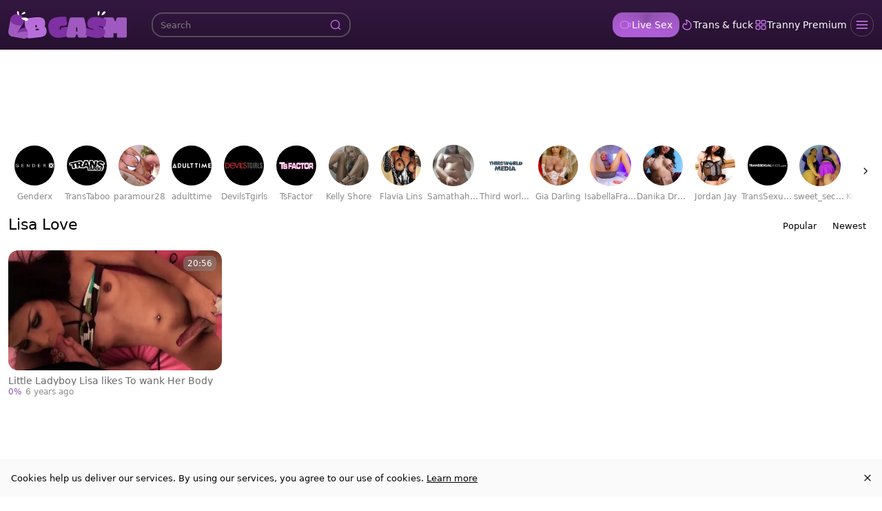

--- FILE ---
content_type: application/javascript
request_url: https://www.lbgasm.com/_nuxt/WMYILf3T.js
body_size: 1143
content:
import{_ as N}from"./CN3FWF0_.js";import{r as g,s as E,A as b,u as I,a as Q,f as m,e as D,c as C,E as S,C as U,P as $,h as j,i as _,j as c,k as A,l as a,F,m as r,w as d,v as V,p as q,o as f,_ as R,x as y,n as G}from"./C28j2hLh.js";import{_ as K}from"./GuWY8PNp.js";import{u as L}from"./CNmpI69Q.js";import{u as M}from"./BytOtKbN.js";import"./rAhHWf78.js";import"./Dkhq7Yvb.js";(function(){try{var e=typeof window<"u"?window:typeof global<"u"?global:typeof globalThis<"u"?globalThis:typeof self<"u"?self:{};e.SENTRY_RELEASE={id:"LbGasm@6573d32f"}}catch{}})();try{(function(){var e=typeof window<"u"?window:typeof global<"u"?global:typeof globalThis<"u"?globalThis:typeof self<"u"?self:{},t=new e.Error().stack;t&&(e._sentryDebugIds=e._sentryDebugIds||{},e._sentryDebugIds[t]="6536c226-5270-40ff-9194-fd6f3ac0a4b1",e._sentryDebugIdIdentifier="sentry-dbid-6536c226-5270-40ff-9194-fd6f3ac0a4b1")})()}catch{}const O=e=>["pornstar","meta",e.urlTitle],z=g(e=>({key:O(e),query({signal:t}){return globalThis._apiFetch(`v1/pornstars/${e.urlTitle}/meta`,{signal:t})}})),T=e=>["pornstar",e.orderBy,e.urlTitle,e.perPage,e.pageNum],H=g(e=>({key:T(e),placeholderData:E,query({signal:t}){return globalThis._apiFetch(`v1/pornstars/${e.urlTitle}`,{query:{...e,...b()},signal:t})}})),Y=()=>{const{perPage:e,route:t}=I(),o=Q(),n=m(z,()=>({urlTitle:t.urlTitle.value})),u=b(),l=D(()=>({urlTitle:t.urlTitle.value,pageNum:t.page.value,perPage:e,orderBy:t.sort.value,"presets[gallery]":"thumbUrl",...u})),i=m(H,l),s=C(()=>({pornstar:n.data.value?.title}));return L([i,n],()=>T(l.value),{head:s,onReady(){o.$bus.emit("pornstar:page:view",n.data.value)}}),S(n.data),M(i),{state:i.data,descriptionState:n.data,route:t,head:s,perPage:e,tracker:{pageType:$.pornstar,contentType:U.galleries}}},J={class:"main-content"},W={class:"d-flex flex-column flex-md-row col-12 justify-content-between align-items-center mt-0 mb-0 mt-md-2 mb-md-2 title-with-filter"},X={class:"d-flex align-items-center justify-content-start justify-content-md-end gap-1 filters my-0 mb-3 my-md-2 order-0 order-md-1"},oe=j({__name:"pornstar",setup(e){const{state:t,tracker:o,perPage:n,descriptionState:u,route:l}=Y();return(i,s)=>{const h=N,x=R,p=V,v=G,w=q,P=K;return f(),_("div",null,[c("section",J,[a(t)?.items?(f(),_(F,{key:0},[r(h,{"max-channels":14,"max-stars":14,"max-models":8,"enable-channels":!0,"enable-stars":!0,"enable-models":!0,shuffle:!0,loading:"lazy",tag:"trans",path:"trans",class:"mb-2 mt-3"}),c("div",W,[r(x,{class:"mt-1 mb-2"}),c("div",X,[r(p,{to:{name:"pornstar"},class:"filter"},{default:d(()=>s[0]||(s[0]=[y(" Popular ")])),_:1}),r(p,{to:{name:"pornstar",params:{sort:"newest"}},class:"filter"},{default:d(()=>s[1]||(s[1]=[y(" Newest ")])),_:1})])]),r(w,{value:a(t).items,class:"mb-4","content-type":a(o).contentType,"page-type":a(o).pageType,"sub-id":a(u)?.feedId,"reduced-server-list":!0},{default:d(({loading:k,card:B})=>[r(v,{loading:k,card:B,"show-likes":"","show-duration":"","show-date":""},null,8,["loading","card"])]),_:1},8,["value","content-type","page-type","sub-id"]),r(P,{total:a(t).meta.totalItems,class:"mb-4 pagination-sm","current-page":a(l).page.value,"per-page":a(n)},null,8,["total","current-page","per-page"])],64)):A("",!0)])])}}});export{oe as default};
//# sourceMappingURL=WMYILf3T.js.map


--- FILE ---
content_type: application/javascript
request_url: https://www.lbgasm.com/_nuxt/CN3FWF0_.js
body_size: 1763
content:
import{_ as V}from"./rAhHWf78.js";import{aS as j,V as M,ax as P,aT as q,aU as z,h as F,I as x,v as S,T as h,e as O,P as k,K as T,o as p,w as $,i as _,F as D,J as K,l as B,N as R,M as L,j as d,y as I}from"./C28j2hLh.js";import{u as v}from"./Dkhq7Yvb.js";(function(){try{var n=typeof window<"u"?window:typeof global<"u"?global:typeof globalThis<"u"?globalThis:typeof self<"u"?self:{};n.SENTRY_RELEASE={id:"LbGasm@6573d32f"}}catch{}})();try{(function(){var n=typeof window<"u"?window:typeof global<"u"?global:typeof globalThis<"u"?globalThis:typeof self<"u"?self:{},s=new n.Error().stack;s&&(n._sentryDebugIds=n._sentryDebugIds||{},n._sentryDebugIds[s]="c4779f49-8067-430d-8dc4-af534d4c7007",n._sentryDebugIdIdentifier="sentry-dbid-c4779f49-8067-430d-8dc4-af534d4c7007")})()}catch{}function G(n){const s=j();return{fetchModels:async a=>{try{const i=Object.entries(a).reduce((u,[f,m])=>(u[f]=String(m),u),{});return(await s.getStripcashModels({...i,...n})).data}catch(i){console.error("Failed to fetch models:",i)}}}}const J=async n=>{const l=M("mixed-channels-list",()=>null);if(!l.value){const a=P(),{data:i}=await a.getCardList("v1/channels",{query:n});l.value=i?.items||[]}return l.value},W=async n=>{const l=M("mixed-pornstars-list",()=>null);if(!l.value){const a=P(),{data:i}=await a.getCardList("v1/pornstars",{query:n});l.value=i?.items||[]}return l.value},X=async n=>{const{getAdCampaign:s}=await q(),l=s(n)?.code,a=z().utmParams.value.utm_campaign;let i="";return l&&(i=`${l}_`),l&&a&&(i+=a),i},Y={class:"ball-slider-item-avatar"},H=["src","alt","title","loading"],Q=["title"],Z=["href","title","aria-label"],ee={class:"ball-slider-item-avatar"},te=["src","alt","loading"],ae=["title"],se={class:"live-username-text"},le=F({__name:"mixed-links",props:{maxChannels:{default:10},maxStars:{default:10},maxModels:{default:10},enableChannels:{type:Boolean,default:!0},enableStars:{type:Boolean,default:!0},enableModels:{type:Boolean,default:!0},orderBy:{default:"popular"},shuffle:{type:Boolean,default:!0},loading:{default:"lazy"},tag:{},path:{},isSfw:{type:Boolean,default:!1}},async setup(n){let s,l;const a=n,i=x(),g=i.enableI18n?S:S,u=i.stripChatDomain||"stripchat.com",f=`https://go.${u}`,m=u,U=i.stripChatCampaignId,{fetchModels:A}=G({p1:"header_mixed_links",whiteLabelUrl:f,sourceId:x().domain,path:a.path,targetDomain:m,campaignId:U}),{data:y}=([s,l]=h(()=>v("mixed-channels",()=>a.enableChannels?J({perPage:a.maxChannels,pageNum:1,orderBy:a.orderBy,"presets[channel_on_thumb]":"avatarUrl"}):Promise.resolve([]))),s=await s,l(),s),{data:b}=([s,l]=h(()=>v("mixed-pornstars",()=>a.enableStars?W({perPage:a.maxStars,pageNum:1,orderBy:a.orderBy,"presets[pornstar_on_thumb]":"thumbUrl"}):Promise.resolve([]))),s=await s,l(),s),{data:w}=([s,l]=h(async()=>v("mixed-models",async()=>{if(!a.enableModels&&a.maxModels>0)return[];const r={limit:a.maxModels,tag:a.tag},t=await X("MIXED_LINKS");return t&&(r.p3=t,r.p2="dt"),await A(r)||[]})),s=await s,l(),s),N=(r,t)=>{const o=[...r];let e=t;for(let c=o.length-1;c>0;c--){e=(e*9301+49297)%233280;const C=Math.floor(e/233280*(c+1));[o[c],o[C]]=[o[C],o[c]]}return o},E=O(()=>{const r=[];return y.value&&r.push(...y.value.map(t=>({id:`channel-${t.urlTitle}`,type:"channel",routeName:k.channel,urlTitle:t.urlTitle,title:t.title,avatar:t.avatarUrl||t.thumbUrl,isLive:!1}))),b.value&&r.push(...b.value.map(t=>({id:`star-${t.urlTitle}`,type:"pornstar",routeName:k.pornstar,urlTitle:t.urlTitle,title:t.title,avatar:t.avatarUrl||t.thumbUrl,isLive:!1}))),w.value&&r.push(...w.value.map(t=>({id:`model-${t.id}`,type:"model",externalUrl:t.urlOut,title:t.username,avatar:t.popularSnapshotUrl,isLive:!0,viewersCount:t.viewersCount}))),a.shuffle?N(r,12324334):r});return(r,t)=>{const o=V;return p(),T(o,{class:L(["ball-slider-container ball-slider-container-native mt-2 mb-1",{"is-sfw":r.isSfw}]),role:"navigation","aria-label":r.$_t("popular_content","Popular content")},{default:$(()=>[(p(!0),_(D,null,K(B(E),e=>(p(),_(D,{key:e.id},[e.isLive?(p(),_("a",{key:1,href:e.externalUrl,class:"ball-slider-item native-live-item",target:"_blank",rel:"noindex nofollow",title:r.$_t("view_live_model",`View ${e.title} live`,{username:e.title}),"aria-label":r.$_t("view_live_model",`View ${e.title} live`,{username:e.title})},[t[0]||(t[0]=d("div",{class:"live-avatar-gradient"},null,-1)),d("div",ee,[d("img",{src:e.avatar,alt:`${e.title} avatar`,loading:a.loading,width:"60",height:"60"},null,8,te)]),d("div",{class:"ball-slider-item-name live-model-name",title:e.title},[d("span",se,I(e.title),1)],8,ae)],8,Z)):(p(),T(R(B(g)),{key:0,to:{name:e.routeName,params:{urlTitle:e.urlTitle}},class:L(["ball-slider-item",{"ball-slider-item--pornstar":e.type==="pornstar"}]),title:r.$_t("view_item",`View ${e.title}`,{title:e.title}),"aria-label":r.$_t("view_item",`View ${e.title}`,{title:e.title})},{default:$(()=>[d("div",Y,[d("img",{src:e.avatar,alt:`${e.title} avatar`,title:e.title,loading:a.loading,width:"60",height:"60"},null,8,H)]),d("div",{class:"ball-slider-item-name",title:e.title},I(e.title),9,Q)]),_:2},1032,["to","class","title","aria-label"]))],64))),128))]),_:1},8,["class","aria-label"])}}}),oe=Object.assign(le,{__name:"MixedLinks"});export{oe as _};
//# sourceMappingURL=CN3FWF0_.js.map


--- FILE ---
content_type: application/javascript
request_url: https://www.lbgasm.com/_nuxt/CNmpI69Q.js
body_size: -23
content:
import{e as f,a as l,V as i,am as u,aa as c,a7 as r,aY as y}from"./C28j2hLh.js";(function(){try{var e=typeof window<"u"?window:typeof global<"u"?global:typeof globalThis<"u"?globalThis:typeof self<"u"?self:{};e.SENTRY_RELEASE={id:"LbGasm@6573d32f"}}catch{}})();try{(function(){var e=typeof window<"u"?window:typeof global<"u"?global:typeof globalThis<"u"?globalThis:typeof self<"u"?self:{},a=new e.Error().stack;a&&(e._sentryDebugIds=e._sentryDebugIds||{},e._sentryDebugIds[a]="7f6b971e-e242-42b4-8f0a-8f1909a714ec",e._sentryDebugIdIdentifier="sentry-dbid-7f6b971e-e242-42b4-8f0a-8f1909a714ec")})()}catch{}const p=(e,a,s)=>{e=Array.isArray(e)?e:[e];const o=f(()=>e.map(t=>t.status.value));{const t=l(),d=i(u,()=>!1);c(a,async()=>{await y(o).not.toContains("pending"),o.value.every(n=>n==="success")&&(t.callHook("page:ready"),s?.onReady?.()),s?.head?.refresh()},{immediate:!0}),r(()=>{d.value=e.some(n=>n.asyncStatus.value==="loading")})}};export{p as u};
//# sourceMappingURL=CNmpI69Q.js.map


--- FILE ---
content_type: application/javascript
request_url: https://www.lbgasm.com/_nuxt/CkE9qwo5.js
body_size: 2000
content:
import{h as I,I as q,e as T,i as f,F as b,J as P,o as m,K as w,w as g,L as z,x as k,y as S,M as F,N as O,l as i,v as x,r as $,s as D,f as N,O as U,A as K,u as M,a as G,c as H,C as J,P as Y,Q as W,R as X,S as E,j as _,k as v,m as p,p as Z,_ as ee,n as te}from"./C28j2hLh.js";import{_ as ne}from"./rAhHWf78.js";import{_ as ae}from"./GuWY8PNp.js";import{u as le}from"./CNmpI69Q.js";import{u as se}from"./BytOtKbN.js";(function(){try{var e=typeof window<"u"?window:typeof global<"u"?global:typeof globalThis<"u"?globalThis:typeof self<"u"?self:{};e.SENTRY_RELEASE={id:"LbGasm@6573d32f"}}catch{}})();try{(function(){var e=typeof window<"u"?window:typeof global<"u"?global:typeof globalThis<"u"?globalThis:typeof self<"u"?self:{},n=new e.Error().stack;n&&(e._sentryDebugIds=e._sentryDebugIds||{},e._sentryDebugIds[n]="1932c06d-7691-4b1c-8c61-65053c2a52be",e._sentryDebugIdIdentifier="sentry-dbid-1932c06d-7691-4b1c-8c61-65053c2a52be")})()}catch{}const ie={class:"links"},re=I({__name:"related-links",props:{links:{default:()=>[]},linkClasses:{default:()=>[]}},setup(e){const n=e,r=q(),t=T(()=>r.enableI18n?x:x);return(c,u)=>(m(),f("div",ie,[(m(!0),f(b,null,P(n.links,a=>(m(),w(O(i(t)),{key:a.entity+a.urlTitle,to:{name:a.entity,params:{urlTitle:a.urlTitle}},class:F(n.linkClasses)},{default:g(()=>[z(c.$slots,"default",{link:a},()=>[k(S(a.title),1)])]),_:2},1032,["to","class"]))),128))]))}}),oe=Object.assign(re,{__name:"RelatedLinks"}),ue=e=>["related-entities",e.entity,e.urlTitle,e.entities,e.strategies,e.blockName,e.limit,e.randomize],ce=$(e=>({key:ue(e),placeholderData:D,async query({signal:n}){const{entity:r,urlTitle:t,...c}=e;return await globalThis._apiFetch(`v1/${r}/${t}/related`,{query:c,signal:n})}})),R=(e,n,r)=>{const{data:t}=N(ce,()=>({entity:e,urlTitle:U(n),entities:r.entities,strategies:r.strategies??null,blockName:r.blockName??null,limit:r.limit??null,randomize:r.randomize??null}));return{relatedEntities:t,filterState:(u=[{blockName:"",maxItems:20}])=>T(()=>{const a={},d={};return u.forEach(l=>{if(l.blockName!==""){a[l.blockName]||(a[l.blockName]=a[l.blockName]||[]);for(let s=0;s<t.value.length;s++){const o=t.value[s];if(a[l.blockName]?.length>=(l.maxItems||20))break;if(d[`${o.urlTitle}_${o.entity}`])continue;let y=!1;l.entities&&l.strategies&&(y=l.entities.includes(o.entity)&&l.strategies.includes(o.strategy)),l.entities&&!l.strategies&&(y=l.entities.includes(o.entity)),!l.entities&&l.strategies&&(y=l.strategies.includes(o.strategy)),y&&(d[`${o.urlTitle}_${o.entity}`]=!0,a[l.blockName].push(o))}}}),a})}},B=e=>["channel",e.orderBy,e.urlTitle,e.perPage,e.pageNum],de=$(e=>({key:B(e),placeholderData:D,query({signal:n}){return globalThis._apiFetch(`v1/channels/${e.urlTitle}`,{query:{...e,...K()},signal:n})}})),me=()=>{const{route:e,perPage:n}=M(),r=G(),t=N(W,()=>({urlTitle:e.urlTitle.value})),c=T(()=>!t.data.value||t.data.value?.studios.length>1?t.data.value:{...t.data.value,studios:[]}),u=H(()=>({channel:t.data.value?.title,channel_meta_title:t.data.value?.metaTitle,channel_title_h1:t.data.value?.titleH1,channel_meta_description:t.data.value?.metaDescription})),a=T(()=>({pageNum:e.page.value,perPage:n,urlTitle:e.urlTitle.value,orderBy:e.sort.value})),d=N(de,a);return le([t,d],()=>B(a.value),{head:u,onReady(){r.$bus.emit("channel:page:view",i(t.data))}}),se(d),{state:d.data,head:u,route:e,descriptionState:c,perPage:n,tracker:{pageType:Y.channel,contentType:J.galleries}}},pe={class:"main-content"},_e={class:"d-flex flex-column flex-md-row col-12 justify-content-between align-items-center mt-0 mb-0 mt-md-2 mb-md-2 title-with-filter"},ye={class:"d-flex align-items-center justify-content-end gap-1 filters my-0 mb-3 my-md-2 order-0 order-md-1"},Te=I({__name:"channel",setup(e){const n=X(),{relatedEntities:r}=R("channels",n.urlTitle,{entities:[E.Channel],limit:20}),{relatedEntities:t}=R("channels",n.urlTitle,{entities:[E.Star],limit:20}),{state:c,descriptionState:u,perPage:a,tracker:d}=me();return(l,s)=>{const o=x,y=ne,Q=ee,j=te,L=Z,A=ae,C=oe;return m(),f("div",null,[_("section",pe,[i(u)?.studios?.length?(m(),w(y,{key:0,class:"slider mt-3"},{default:g(()=>[(m(!0),f(b,null,P(i(u).studios,h=>(m(),w(o,{key:h.urlTitle,class:"chip-custom me-1 js-link",to:{name:"studio",params:{urlTitle:i(n).urlTitle.value,studioUrlTitle:h.urlTitle}}},{default:g(()=>[k(S(h.title),1)]),_:2},1032,["to"]))),128))]),_:1})):v("",!0),_("div",_e,[p(Q,{class:"mt-1 mb-2"}),_("div",ye,[p(o,{to:{name:"channel"},class:"filter"},{default:g(()=>s[0]||(s[0]=[k(" Popular ")])),_:1}),p(o,{to:{name:"channel",params:{sort:"newest"}},class:"filter"},{default:g(()=>s[1]||(s[1]=[k(" Newest ")])),_:1})])]),p(L,{value:i(c).items,class:"mb-4","content-type":i(d).contentType,"page-type":i(d).pageType,"sub-id":i(u)?.feedId,"reduced-server-list":!0},{default:g(({loading:h,card:V})=>[p(j,{loading:h,card:V,"show-likes":"","show-duration":"","show-date":""},null,8,["loading","card"])]),_:1},8,["value","content-type","page-type","sub-id"]),p(A,{total:i(c).meta.totalItems,"current-page":i(n).page.value,"per-page":i(a)},null,8,["total","current-page","per-page"]),i(r)?.length?(m(),f(b,{key:1},[s[2]||(s[2]=_("hr",null,null,-1)),s[3]||(s[3]=_("h4",{class:"secondary-header-title"}," Related channels ",-1)),p(C,{"link-classes":["me-1","mb-1","chip-custom","js-link"],links:i(r),class:"mb-3"},null,8,["links"])],64)):v("",!0),i(t)?.length?(m(),f(b,{key:2},[s[4]||(s[4]=_("hr",null,null,-1)),s[5]||(s[5]=_("h4",{class:"secondary-header-title"}," Related pornstars ",-1)),p(C,{"link-classes":["me-1","mb-1","chip-custom","js-link"],links:i(t),class:"mb-3"},null,8,["links"])],64)):v("",!0)])])}}});export{Te as default};
//# sourceMappingURL=CkE9qwo5.js.map


--- FILE ---
content_type: application/javascript
request_url: https://www.lbgasm.com/_nuxt/AQEVpfH3.js
body_size: 10351
content:
import{_ as fe}from"./CN3FWF0_.js";import{i as m,o as i,j as t,a1 as he,F as E,h as R,I as ie,e as w,m as g,ap as ye,y as x,K as S,w as I,N as be,l as a,az as re,v as K,q as ce,a5 as L,k as $,aA as ke,a as W,Y as de,C as ue,aB as j,an as me,L as D,M as U,au as we,ae as G,W as xe,a0 as O,U as M,aC as Te,V as J,aD as X,aE as Ce,b as H,O as Y,aF as ve,aG as $e,aH as Ae,u as Ie,aI as Le,f as ee,c as Ve,aJ as Pe,P as te,aK as Se,Q as Be,Z as Ee,a8 as Ne,aL as Me,ad as Re,x as B,aM as Oe,J as z,aN as je,aO as De,aP as ae,aQ as Ue,aR as Ge,p as Ze,n as Fe}from"./C28j2hLh.js";import{_ as qe}from"./6nXyz990.js";import{u as ze}from"./CNmpI69Q.js";import"./rAhHWf78.js";import"./Dkhq7Yvb.js";(function(){try{var n=typeof window<"u"?window:typeof global<"u"?global:typeof globalThis<"u"?globalThis:typeof self<"u"?self:{};n.SENTRY_RELEASE={id:"LbGasm@6573d32f"}}catch{}})();try{(function(){var n=typeof window<"u"?window:typeof global<"u"?global:typeof globalThis<"u"?globalThis:typeof self<"u"?self:{},e=new n.Error().stack;e&&(n._sentryDebugIds=n._sentryDebugIds||{},n._sentryDebugIds[e]="ffbdf5b7-5e64-4004-a2cb-3fd713223d44",n._sentryDebugIdIdentifier="sentry-dbid-ffbdf5b7-5e64-4004-a2cb-3fd713223d44")})()}catch{}const Ke=Object.assign({inheritAttrs:!1},{__name:"SkeletonGalleryPage",setup(n){return(e,r)=>(i(),m(E,null,[t("div",he({class:"skeleton-player"},e.$attrs),null,16),r[0]||(r[0]=t("div",{class:"skeleton-description"},null,-1))],64))}}),He={class:"uvb-banner d-flex flex-column align-items-center position-relative h-100"},We=["alt","src"],Qe={class:"uvb-banner-content p-3"},Je={class:"d-flex justify-content-sm-end justify-content-between align-items-center gap-3 flex-wrap flex-md-nowrap z-1 w-100"},Xe={class:"d-flex justify-content-center flex-column align-items-start align-items-sm-end uvb-banner-info order-0 order-md-1 flex-grow-1"},Ye={class:"uvb-channel-text"},et={class:"uvb-channel-title text-nowrap overflow-hidden text-truncate"},tt=["href"],at=["href"],nt={class:"d-flex justify-content-start align-items-center w-auto order-1 order-md-1"},st=["alt","src"],lt=R({__name:"under-video-flame",props:{channelTitle:{type:String,required:!0},imgLogo:{type:String,required:!0},imgBackground:{type:String,required:!0},link:{type:String,default:"#"},joinLink:{type:String,default:"#"}},setup(n){const e=ie(),r=w(()=>e.enableI18n?K:K);return(s,d)=>{const c=re;return i(),m("div",null,[t("div",He,[t("img",{alt:"background for"+n.channelTitle,src:n.imgBackground,class:"uvb-banner-background"},null,8,We),d[1]||(d[1]=t("div",{class:"uvb-banner-background-gradient"},null,-1)),t("div",Qe,[d[0]||(d[0]=ye('<div class="uvb-svg-gradient-overlay" data-v-3a20a17a><svg class="uvb-svg-flame" fill="none" preserveAspectRatio="none" viewBox="0 0 1063 114" width="1063" xmlns="http://www.w3.org/2000/svg" data-v-3a20a17a><path d="M105.708 0H1062.5V114H16.592C14.0899 111.089 11.7037 105.586 13.4999 98.9996C16.4999 87.9996 18.5 80.4996 11 77.4996C5.76998 75.4075 2.18621 76.2028 0.579846 77.1037C10.1519 70.6957 29.8376 63.6204 36.5 83.9996C45 110 60.5 96.9994 57 90.4995C54.2 85.2996 49.5 86.3329 47.5 87.4995C51.5 84.1662 60.8 79.7995 66 88.9995C72.5 100.499 89 81.9996 77.5 77.4996C66 72.9995 58 60.4995 62 49.9995C62.1348 49.6456 62.2685 49.2954 62.4008 48.9486C68.0521 34.1406 71.247 25.7691 55 18.9995C63 16.8328 80.6 16.0995 87 30.4995C95 48.4995 128.5 37.5 115.5 17.5C111.721 11.6868 108.445 5.65367 105.708 0Z" fill="url(#linear-gradient-primary)" data-v-3a20a17a></path><defs data-v-3a20a17a><linearGradient id="linear-gradient-primary" gradientUnits="userSpaceOnUse" x1="0" x2="1062.5" y1="57" y2="57" data-v-3a20a17a><stop class="main-stop-primary" data-v-3a20a17a></stop><stop class="alt-stop-primary" offset="100%" data-v-3a20a17a></stop></linearGradient></defs></svg></div>',1)),t("div",Je,[t("div",Xe,[t("div",Ye,x(s.$_t("get_full_access_to","Get full access to")),1),t("h4",et,[t("a",{href:n.joinLink,rel:"nofollow noindex",target:"_blank"},x(n.channelTitle),9,tt)])]),t("a",{href:n.joinLink,class:"btn btn-primary uvb-button order-2 order-md-1 my-2",rel:"nofollow noindex",target:"_blank"},x(s.$_t("join_now","Join now")),9,at),t("div",nt,[(i(),S(be(a(r)),{to:{name:"channel",params:{urlTitle:n.link}}},{default:I(()=>[t("img",{alt:n.channelTitle,src:n.imgLogo,class:"uvb-img"},null,8,st)]),_:1},8,["to"]))])])]),g(c,{type:"corner",placement:"top-left",size:"small"})])])}}}),ot=Object.assign(ce(lt,[["__scopeId","data-v-3a20a17a"]]),{__name:"AdUnderVideoFlame"}),it={class:"toast-body"},rt={class:"toast-body"},ct=R({__name:"toast",setup(n,{expose:e}){const r=L(!1),s=L(!1),d=L(null),c=L(""),o=L(null),p=L("");let _;function b(y,h="success"){_&&(clearTimeout(_),_=void 0),h==="success"&&(c.value=y,r.value=!0,_=setTimeout(()=>{r.value=!1},3e3)),h==="fail"&&(p.value=y,s.value=!0,_=setTimeout(()=>{s.value=!1},3e3))}return e({showToast:b}),(y,h)=>(i(),m(E,null,[a(r)?(i(),m("div",{key:0,ref_key:"okToast",ref:d,class:"toast show bg-success text-light fade position-fixed bottom-0 start-50 translate-middle-x mb-2"},[t("div",it,x(a(c)),1)],512)):$("",!0),a(s)?(i(),m("div",{key:1,ref_key:"failToast",ref:o,class:"toast show bg-warning text-light fade position-fixed bottom-0 start-50 translate-middle-x mb-2"},[t("div",rt,x(a(p)),1)],512)):$("",!0)],64))}}),dt=Object.assign(ce(ct,[["__scopeId","data-v-22cc001a"]]),{__name:"Toast"}),ne=async(n,e)=>ke("isLoggedIn").value===!0?Promise.resolve(await n()):Promise.resolve(e),ut=R({__name:"vote",props:{item:{},storeKey:{}},setup(n){const e=W(),r=de(),s=n,d=`${s.storeKey}-votes`,c=L({}),o=w(()=>r.meta?.pageType),p={itms:[`${s.item.feedId}`],pt:o.value,t:j.VideoLike,ct:ue.galleryVote,w:s.item.title,subid:s.item.feedId},_=w(()=>c.value[s.item.id]!==void 0),b=w(()=>c.value[s.item.id]===!1),y=w(()=>c.value[s.item.id]===!0),h=w(()=>a(y)?s.item.likes+1:s.item.likes),T=w(()=>a(b)?s.item.dislikes+1:s.item.dislikes),V=w(()=>{const v=h.value+T.value;return v===0?0:Math.round(h.value*100/v)}),k=w(()=>{const v=["votes"];return _.value&&v.push("pe-none"),_.value&&y.value&&v.push("is-positive"),_.value&&b.value&&v.push("is-negative"),v});me(()=>{try{const v=localStorage.getItem(d)||"{}";c.value=JSON.parse(v)}catch{}});const l=v=>{p.w=s.item.title,p.itms=[`${s.item.feedId}`],p.subid=s.item.feedId,p.pt=o.value,p.t=v,e.$bus.emit("gallery:vote",p)},u=async()=>{const v=e.$api.upVoteGallery.bind(e);return l(j.VideoLike),await v(s.item.urlTitle).then(()=>{c.value[s.item.id]=!0,ne(()=>{e.$api.addGalleryToPlaylist(s.item.id,G.LIKED)})}).then(P).catch(C)},A=async()=>{const v=e.$api.downVoteGallery.bind(e);return l(j.VideoDislike),await v(s.item.urlTitle).then(()=>{c.value[s.item.id]=!1,ne(()=>{e.$api.removeGalleryFromPlaylist(s.item.id,G.LIKED)})}).then(P).catch(C)},P=()=>{Z();try{localStorage.setItem(d,JSON.stringify(c.value))}catch{}},N=L(null),Z=()=>{N.value&&N.value.showToast("Thank you for vote!")},C=()=>{N.value&&N.value.showToast("Something went wrong. Try again later.")};return(v,Q)=>{const F=dt,q=we;return i(),m("div",{class:U(a(k))},[g(q,null,{default:I(()=>[g(F,{ref_key:"toast",ref:N},null,512)]),_:1}),D(v.$slots,"default",{onDownClick:A,onUpClick:u,state:{isDisabled:a(_),isNegative:a(b),isPositive:a(y),positiveCorrection:a(h),negativeCorrection:a(T),positivePercent:a(V)}},()=>[D(v.$slots,"up-btn",{onUpClick:u},()=>[t("button",{onClick:u}," Like! ")]),D(v.$slots,"down-btn",{onDownClick:A},()=>[t("button",{onClass:A}," Unlike! ",32)])])],2)}}}),mt=Object.assign(ut,{__name:"Vote"}),vt=R({__name:"rows-corrector",setup(n){const e=L(),r=L(),s=()=>{const d=e.value;if(d){const c=d.getElementsByClassName("card"),o=c.length;if(Array.from(c||[]).forEach(y=>{y.style.removeProperty("display")}),o===0)return;const p=c[0].clientWidth,_=Math.round(d?.clientWidth/p),b=Math.round(o%_);b&&[...c].slice(-b).forEach(h=>{h.style.setProperty("display","none","important")})}};return me(()=>{try{s(),r.value=new ResizeObserver(s),e.value&&r.value.observe(e.value)}catch{}}),xe(()=>{r.value?.disconnect()}),(d,c)=>(i(),m("div",{ref_key:"corrector",ref:e,class:"rows-corrector"},[D(d.$slots,"default")],512))}}),gt=Object.assign(vt,{__name:"CardRowsCorrector"}),pt={xmlns:"http://www.w3.org/2000/svg",width:"18",height:"18",fill:"none",viewBox:"0 0 18 18"};function _t(n,e){return i(),m("svg",pt,e[0]||(e[0]=[t("path",{fill:"var(--icon-color-0, #44A5FF)",d:"M9.683 16h-.19c-.74-.01-1.79-.12-2.53-.21-.58-.07-.89-.11-1.23-.24-.12-.05-.24-.1-.34-.16-.24-.13-.43-.29-.69-.53-.25.46-.73.76-1.29.76-.81 0-1.47-.66-1.47-1.47V7.58c0-.81.66-1.47 1.47-1.47.72 0 1.33.53 1.45 1.21.82-.4 1.43-.94 2.23-1.76.53-.55.97-1.6 1.25-2.29l.17-.4c.24-.55.8-.89 1.46-.89.84 0 1.58.51 1.82 1.27.32 1.01.32 1.99 0 3.1 0 .03.03.09.05.12.02.03.07.08.16.08l1.49.11c.87.06 1.65.52 2.13 1.25s.59 1.62.3 2.44l-.9 2.56c-.37 1.05-.57 1.63-1.05 2.1-.15.15-.34.29-.52.4-.57.35-1.13.4-2.15.49-.62.05-1.16.08-1.61.08l-.01.02Zm-4.81-2.68.37.35c.4.38.57.53.75.63.06.04.13.07.19.09.19.07.42.1.91.16.73.08 1.73.19 2.42.2.44 0 1-.02 1.66-.07.97-.08 1.32-.12 1.62-.31.1-.06.21-.15.3-.23.26-.25.4-.65.74-1.62l.9-2.56c.16-.45.1-.94-.17-1.34-.26-.4-.69-.65-1.17-.69l-1.49-.11c-.42-.03-.81-.24-1.06-.57a1.48 1.48 0 0 1-.27-1.17c.26-.92.26-1.65.01-2.42-.09-.27-.38-.4-.63-.4-.06 0-.26 0-.32.14l-.16.38c-.32.78-.81 1.97-1.51 2.69-1.02 1.05-1.85 1.74-3.1 2.24v4.62l.01-.01Zm-1.47-5.95c-.12 0-.22.1-.22.22v6.57c0 .24.44.24.44 0V7.59c0-.12-.1-.22-.22-.22Z",class:"icon-color-0"},null,-1)]))}const se={render(){return O(M,{icon:{render:_t},name:"like"})}},ft={xmlns:"http://www.w3.org/2000/svg",width:"18",height:"18",fill:"none",viewBox:"0 0 18 18"};function ht(n,e){return i(),m("svg",ft,e[0]||(e[0]=[t("path",{fill:"var(--icon-color-0, #44A5FF)",d:"M8.015 15.99c-.84 0-1.58-.51-1.82-1.27-.32-1.01-.32-1.99 0-3.1 0-.03-.03-.09-.05-.12a.187.187 0 0 0-.16-.08l-1.49-.11a2.75 2.75 0 0 1-2.12-1.25c-.48-.73-.59-1.62-.3-2.45l.9-2.56c.37-1.05.57-1.63 1.05-2.1.15-.15.34-.29.52-.4.57-.35 1.14-.4 2.17-.49.7-.06 1.31-.08 1.79-.08.59.01 1.44.08 2.53.21.58.07.89.1 1.23.24.11.04.23.1.33.15.24.13.43.29.69.53a1.473 1.473 0 0 1 2.76.71v6.57c0 .81-.66 1.47-1.47 1.47-.72 0-1.33-.53-1.45-1.21-.81.4-1.43.94-2.23 1.76-.54.55-.97 1.61-1.26 2.31l-.16.38c-.24.55-.8.89-1.47.89h.01Zm.28-12.76c-.41 0-.91.03-1.48.07-.97.08-1.32.12-1.62.31-.1.06-.21.15-.29.23-.26.26-.41.66-.75 1.62l-.9 2.56c-.16.45-.1.94.17 1.35.26.4.69.65 1.17.69l1.49.11c.42.03.81.24 1.06.57.25.33.35.76.27 1.17-.26.92-.26 1.65-.01 2.42.09.28.38.4.63.4.06 0 .26 0 .32-.14l.15-.36c.32-.79.81-1.98 1.52-2.71 1.03-1.05 1.86-1.74 3.1-2.25V4.66l-.37-.34c-.4-.38-.57-.53-.75-.63l-.18-.09c-.2-.08-.43-.1-.92-.16-1.04-.12-1.87-.19-2.42-.2h-.18l-.01-.01Zm6.06 6.5v.66c0 .24.44.24.44 0V3.82c0-.24-.44-.24-.44 0v5.91Z",class:"icon-color-0"},null,-1)]))}const yt={render(){return O(M,{icon:{render:ht},name:"dislike"})}},bt={xmlns:"http://www.w3.org/2000/svg",width:"18",height:"18",fill:"none",viewBox:"0 0 18 18"};function kt(n,e){return i(),m("svg",bt,e[0]||(e[0]=[t("path",{fill:"var(--icon-color-0, #44A5FF)",d:"M10.43 15.58h-5.6c-1.84 0-2.86 0-3.65-.69-.25-.21-.46-.47-.64-.76C0 13.25 0 12.14 0 9.94V7.97c0-2.2 0-3.31.54-4.19.18-.29.39-.55.64-.76.79-.68 1.8-.68 3.65-.68h.78c.45 0 .7 0 .96.06.33.07.63.2.92.38.23.15.42.33.76.65.32.31.46.44.59.52.16.1.32.17.5.21.14.03.33.03.71.03h.39c1.84 0 2.86 0 3.65.69.25.21.46.47.64.76.54.88.54 1.06.54 3.19v1.11c0 2.2 0 3.31-.54 4.19-.18.29-.39.55-.64.76-.79.68-1.8.68-3.65.68l-.01.01Zm-5.6-12c-1.7 0-2.41.01-2.83.38-.15.13-.28.29-.39.47-.36.58-.36 1.57-.36 3.54v1.97c0 1.97 0 2.96.36 3.54.11.18.24.34.39.47.42.37 1.13.38 2.83.38h5.6c1.7 0 2.41-.01 2.83-.38.15-.13.28-.29.39-.47.36-.58.36-1.57.36-3.54V8.83c0-1.307-.12-2.153-.36-2.54-.11-.18-.24-.34-.39-.47-.42-.36-1.13-.38-2.83-.38h-.39c-.45 0-.7 0-.96-.06-.32-.07-.63-.2-.92-.38-.22-.14-.4-.32-.73-.63-.34-.32-.49-.47-.62-.55-.16-.1-.33-.17-.5-.21-.13-.03-.3-.03-.71-.03h-.78.01Z",class:"icon-color-0"},null,-1)]))}const wt={render(){return O(M,{icon:{render:kt},name:"folder"})}},xt={xmlns:"http://www.w3.org/2000/svg",width:"14",height:"14",fill:"none",viewBox:"0 0 14 14"};function Tt(n,e){return i(),m("svg",xt,e[0]||(e[0]=[t("g",{fill:"var(--icon-color-0, #A3A3A3)","fill-rule":"evenodd","clip-rule":"evenodd"},[t("path",{d:"M8.758 1.69a1.5 1.5 0 0 0-1.176.436L1.869 7.839a1.5 1.5 0 0 0 0 2.121l2.12 2.122a1.5 1.5 0 0 0 2.122 0l5.714-5.714a1.5 1.5 0 0 0 .435-1.176l-.152-1.97a1.5 1.5 0 0 0-1.38-1.38l-1.97-.151Zm-1.883-.272a2.5 2.5 0 0 1 1.96-.724l1.97.151a2.5 2.5 0 0 1 2.3 2.301l.152 1.97a2.5 2.5 0 0 1-.725 1.96l-5.714 5.713a2.5 2.5 0 0 1-3.535 0L1.16 10.667a2.5 2.5 0 0 1 0-3.535l5.714-5.714Z",class:"icon-color-0"}),t("path",{d:"M8.586 3.95A1 1 0 1 1 10 5.364 1 1 0 0 1 8.586 3.95Z",class:"icon-color-0"})],-1)]))}const Ct={render(){return O(M,{icon:{render:Tt},name:"tag"})}},$t={xmlns:"http://www.w3.org/2000/svg",width:"18",height:"18",fill:"none",viewBox:"0 0 18 18"};function At(n,e){return i(),m("svg",$t,e[0]||(e[0]=[t("path",{fill:"var(--icon-color-0, #44A5FF)","fill-rule":"evenodd",d:"M7.477 4.62c.287 0 .537.195.606.473.33 1.323.811 2.252 1.49 2.93.679.68 1.608 1.16 2.93 1.49a.625.625 0 0 1 0 1.213c-1.322.33-2.251.81-2.93 1.49-.679.679-1.16 1.608-1.49 2.93a.625.625 0 0 1-1.212 0c-.33-1.322-.811-2.251-1.49-2.93-.679-.68-1.608-1.16-2.93-1.49a.625.625 0 0 1 0-1.212c1.322-.331 2.251-.811 2.93-1.49.679-.679 1.16-1.608 1.49-2.93a.625.625 0 0 1 .606-.474Zm0 2.529a6.122 6.122 0 0 1-1.212 1.759 6.123 6.123 0 0 1-1.759 1.212c.676.317 1.26.713 1.759 1.212a6.121 6.121 0 0 1 1.212 1.759 6.121 6.121 0 0 1 1.212-1.759 6.121 6.121 0 0 1 1.759-1.212 6.123 6.123 0 0 1-1.759-1.212 6.122 6.122 0 0 1-1.212-1.759Zm5.25-5.529c.287 0 .537.195.606.473.17.68.41 1.127.727 1.444.317.318.764.557 1.444.727a.625.625 0 0 1 0 1.212c-.68.17-1.127.41-1.444.727-.318.317-.557.764-.727 1.444a.625.625 0 0 1-1.212 0c-.17-.68-.41-1.127-.726-1.444-.318-.318-.765-.557-1.445-.727a.625.625 0 0 1 0-1.212c.68-.17 1.127-.41 1.445-.727.317-.317.556-.764.726-1.444a.625.625 0 0 1 .606-.473Zm-1.005 3.25a3.401 3.401 0 0 1 1.005 1.005 3.396 3.396 0 0 1 1.005-1.005 3.402 3.402 0 0 1-1.005-1.005 3.402 3.402 0 0 1-1.005 1.005Zm.068 7.625c.286 0 .536.195.606.473.076.305.174.47.28.577.107.107.273.205.578.281a.625.625 0 0 1 0 1.213c-.305.076-.47.174-.577.28-.107.107-.205.273-.281.577a.625.625 0 0 1-1.213 0c-.076-.304-.174-.47-.28-.576-.107-.107-.273-.205-.578-.281a.625.625 0 0 1 0-1.213c.305-.076.47-.175.577-.28.107-.107.205-.273.281-.578a.625.625 0 0 1 .607-.473Zm-.007 1.937c0 .002.002.003.003.004a.055.055 0 0 0 .004.003l.003-.003.003-.004-.003-.003-.003-.003c-.002 0-.003.002-.004.003l-.003.003Z",class:"icon-color-0","clip-rule":"evenodd"},null,-1)]))}const It={render(){return O(M,{icon:{render:At},name:"stars"})}},Lt=()=>{const n=Te("history:card-ids",[]);return{idsState:n,addState:r=>{n.value.unshift(r);const s=[...new Set(n.value)];s.length>100&&(s.length=100),n.value=s}}},Vt=()=>{const n=J("adblock:detected",()=>!1),e=J("adblock:checked",()=>!1),r=async()=>{if(e.value)return;const{isAdblock:s}=Ce();n.value=await s(),e.value=!0};return e.value||r(),{hasAdblock:X(n),isChecked:X(e),check:r}},le=n=>{const e=[0,1,-1,0,1,-1];return e[n%e.length]??0};function Pt(n,e={}){const{spotId:r="NATIVE_CARD",intervalConfigKey:s="related_ad_interval",defaultInterval:d=6,enabled:c=!0}=e,{toNumber:o}=H();return w(()=>{const p=Y(n);if(!p?.length)return[];const _=Y(c),b=o(s,d);if(!_||b<=0)return p;const y=[];let h=0,T=b+le(h);return p.forEach((V,k)=>{y.push(V);const l=k+1,u=k<p.length-1;l>=T&&u&&(y.push({__isAd:!0,spotId:r,id:`${r}-${h}-${k}`}),h++,T=l+b+le(h))}),y})}const St=n=>["gallery","related",n.urlTitle,n.orderBy,n.provider],oe=50,Bt=()=>{const n=de(),e=ve(n).value,{toNumber:r}=H(),s="popular",d=W(),c=r("per_page_related_count",16),o=H().value("app_related_provider","elastic"),p=o==="qdrant"?"v2":"v1",{data:_,error:b,loadNextPage:y}=$e({key:St({urlTitle:e,orderBy:s,provider:o}),async query({pageParam:l}){try{return await globalThis._apiFetch(`${p}/galleries/${e}/related`,{query:{...Ae(),orderBy:s,perPage:c,pageNum:l}})}catch(u){return d.$log.error("useGalleryRelated fetch error:",u),{items:[],meta:void 0}}},initialPageParam:1,getNextPageParam:(l,u,A)=>A+1,maxPages:oe}),h=w(()=>({items:_.value?.pages.flatMap(l=>l?.items)??[],meta:_.value?.pages?.[0]?.meta??{totalItems:0}})),T=w(()=>{const l=_.value?.pages;if(!l?.length)return!1;const u=l[0]?.meta?.totalItems??0;return l.length*c<u&&l.length<oe}),{hasAdblock:V}=Vt(),k=Pt(()=>h.value.items,{spotId:"NATIVE_ITEM",intervalConfigKey:"related_ad_interval",defaultInterval:4,enabled:w(()=>!V.value)});return{related:h,error:b,relatedItemsWithAds:k,loadMore:y,isLoadMoreAvailable:T}},Et=()=>{const{route:n}=Ie(),e=W(),r=ve(n.route),s=ie(),{t:d}=Le(),c=w(()=>({urlTitle:r.value})),o=ee(Se,c),p=ee(()=>({...Be({urlTitle:o.data.value?.channel?.urlTitle}),enabled:!!o.data.value?.channel?.urlTitle})),_=w(()=>!o.data.value||p.data.value?.studios.length>1?o.data.value:{...o.data.value,studio:void 0}),b=Ve(()=>({title:o.data.value?.title,ogImage:o.data.value?.posterUrl,twitterThumbUrl:o.data.value?.twitterThumbUrl,tags_macro:o.data.value?.tags?.slice(0,4).map(u=>u.title).join(", ")??"",keywords:[o.data.value?.keywords,...o.data.value?.pornstars?.map(u=>u.title)||[],...o.data.value?.tags?.map(u=>u.title)||[],...o.data.value?.categories?.map(u=>u.title)||[],o.data.value?.channel?.title].filter(u=>!!u&&typeof u=="string")})),{addState:y}=Lt();ze(o,()=>Me(c.value),{head:b,onReady(){e.$bus.emit("gallery:page:view",{ct:ue.galleries,pt:te.gallery,subid:o.data.value.feedId,itms:[`${o.data.value.feedId}`],t:j.PageView}),y(o.data.value.id)},onError(u){if(s.redirectOnGalleryError){const A=s.enableI18n?useLocaleRoute()("/"):"/";e.runWithContext(()=>Ee(A))}else Ne({statusCode:u.statusCode,message:u.statusCode===404?d("error.gallery_not_found","Gallery not found"):"Internal error"})}}),Pe(o.data);const{related:h,error:T,loadMore:V,relatedItemsWithAds:k,isLoadMoreAvailable:l}=Bt();return{gallery:_,head:b,isLoading:o.isLoading,related:h,relatedItemsWithAds:k,relatedLoadError:T,relatedLoadMore:V,relatedIsLoadMoreAvailable:l,tracker:{pageType:te.gallery}}},Nt={class:"gallery-container main-content mt-2 mb-2"},Mt={class:"gallery-layout-wrapper"},Rt={class:"gallery-layout"},Ot={class:"grid-textlink"},jt={class:"grid-player"},Dt={class:"grid-uvb"},Ut={key:1,class:"uvb-ad-fallback"},Gt={class:"uvb-ad-content p-3"},Zt={class:"text-center d-none d-lg-block w-100 overflow-hidden"},Ft={class:"text-center d-lg-none uvb-mobile-wrapper"},qt={class:"grid-info p-3"},zt={class:"d-flex align-items-start justify-content-start video-details-section flex-column gap-1"},Kt={class:"gallery-title"},Ht={class:"d-flex gap-1 gallery-extra"},Wt={class:"gallery-views"},Qt={class:"gallery-date"},Jt={class:"gallery-likes"},Xt={key:0},Yt={class:"grid-actions p-3"},ea={class:"d-flex justify-content-end align-items-center gap-2"},ta=["onClick"],aa={class:"counter"},na={class:"counter-text"},sa={class:"counter-line"},la=["onClick"],oa={class:"grid-tags"},ia={class:"tags-section p-3 d-flex gap-1 flex-column"},ra={key:0,class:"tag-line","data-attr":"related-tags"},ca={class:"tag-custom-inactive primary"},da={key:1,"data-attr":"related-tags",class:"tag-line"},ua={class:"tag-custom-inactive primary"},ma={key:2,class:"tag-line","data-attr":"related-tags"},va={class:"tag-custom-inactive primary"},ga={class:"grid-native ms-0 ms-md-2"},pa={class:"gallery-native-ads"},_a={class:"text-center"},fa={class:"text-center d-none d-lg-inline-block"},ha={class:"text-center d-lg-inline-block"},ya={key:0,class:"grid-related py-3"},ba={class:"d-flex justify-content-center align-items-center pt-3"},Aa=R({__name:"gallery",setup(n){const{gallery:e,isLoading:r,tracker:s,related:d,relatedLoadError:c,relatedLoadMore:o,relatedIsLoadMoreAvailable:p}=Et(),{idsState:_,playlistAddState:b,playlistRemoveState:y,playlistHas:h}=Re();function T(){e&&(h(e.value.id)?y(e.value.id,G.WATCH_LATER):b(e.value.id,G.WATCH_LATER))}const V=w(()=>_.value.items?.includes(e.value.id));return(k,l)=>{const u=fe,A=Ke,P=je,N=qe,Z=ot,C=M,v=K,Q=mt,F=re,q=Fe,ge=Ze,pe=gt;return i(),m("div",Nt,[g(u,{"max-channels":14,"max-stars":14,"max-models":8,"enable-channels":!0,"enable-stars":!0,"enable-models":!0,shuffle:!0,loading:"lazy",tag:"trans",path:"trans",class:"mb-4 mt-3"}),t("div",Mt,[t("div",Rt,[a(r)||!a(e)?(i(),S(A,{key:0,class:"grid-player"})):(i(),m(E,{key:1},[t("div",Ot,[g(P,{id:"TEXTLINK",width:"auto",height:"auto","channel-id":a(e).channel?.id,badge:"top-left",class:"w-100 mb-2"},null,8,["channel-id"])]),t("div",jt,[g(N,{gallery:a(e),"feed-id":a(e).feedId,duration:a(e).duration,class:"overflow-hidden"},null,8,["gallery","feed-id","duration"])]),t("div",Dt,[a(e)?.channel?(i(),S(Z,{key:0,class:"align-items-center justify-content-center justify-content-lg-end","img-background":a(e).posterUrl,"img-logo":a(e).channel.avatarUrl,"channel-title":a(e).channel.title,"join-link":a(e).channel.landingUrl,link:a(e).channel.urlTitle},null,8,["img-background","img-logo","channel-title","join-link","link"])):(i(),m("div",Ut,[t("div",Gt,[t("div",Zt,[a(e)?(i(),S(P,{key:0,id:"UVB_DESKTOP",height:"90px",width:"100%",class:"position-relative uvb overflow-hidden","channel-id":a(e).channel?.id,badge:"top-left"},null,8,["channel-id"])):$("",!0)]),t("div",Ft,[a(e)?(i(),S(P,{key:0,id:"UVB_MOBILE",class:"d-inline-block overflow-hidden",width:"300px",height:"100px","channel-id":a(e).channel?.id,badge:"top-left"},null,8,["channel-id"])):$("",!0)])]),l[1]||(l[1]=t("hr",{class:"m-0"},null,-1))]))]),t("div",qt,[t("div",zt,[t("h1",Kt,x(a(e).title),1),t("div",Ht,[t("span",Wt,x(a(e).views)+" Views",1),l[3]||(l[3]=B(" | ")),t("span",Qt,x(("useTimeAgo"in k?k.useTimeAgo:a(De))(a(e).publishedAt).value),1),l[4]||(l[4]=B(" | ")),t("span",Jt,[g(C,{icon:a(se),class:U({positive:("useRatingBasedOnVotes"in k?k.useRatingBasedOnVotes:a(ae))(a(e)).value>0})},null,8,["icon","class"]),B(x(("useRatingBasedOnVotes"in k?k.useRatingBasedOnVotes:a(ae))(a(e)))+"% ",1)]),a(e).channel?(i(),m("span",Xt,[l[2]||(l[2]=t("span",null,"Channel:",-1)),g(v,{to:{name:"channel",params:{urlTitle:a(e).channel.urlTitle}},class:"channel-link"},{default:I(()=>[B(x(a(e).channel.title),1)]),_:1},8,["to"])])):$("",!0)])])]),t("div",Yt,[t("div",ea,[g(Q,{item:a(e),"store-key":"gallery",class:"d-flex","data-attr":"vote"},{default:I(f=>[t("button",{class:U([["like","mx-0",{"vote-active":f.state.isPositive}],"btn btn-outline action-buttons square like"]),type:"button",name:"like",onClick:f?.onUpClick},[g(C,{icon:a(se)},null,8,["icon"])],10,ta),t("div",aa,[t("span",na,x(f?.state?.positivePercent)+"% ",1),t("div",sa,[t("div",{class:"counter-line-progress",style:Ue({width:f?.state?.positivePercent+"%"})},null,4)])]),t("button",{class:U([["dislike",{"vote-active":f.state.isNegative}],"btn btn-outline action-buttons square dislike"]),type:"button",name:"dislike",onClick:f?.onDownClick},[g(C,{icon:a(yt)},null,8,["icon"])],10,la)]),_:1},8,["item"]),t("button",{type:"button",class:"btn btn-outline action-buttons gallery-add-to-playlist me-auto me-lg-0",onClick:T},[a(V)?(i(),m(E,{key:0},[g(C,{icon:k.Heart},null,8,["icon"]),l[5]||(l[5]=t("span",{class:"d-none d-md-flex"},"Remove from favorites",-1))],64)):(i(),m(E,{key:1},[g(C,{icon:a(Ge)},null,8,["icon"]),l[6]||(l[6]=t("span",{class:"d-none d-md-flex"},"Add to favorites",-1))],64))]),g(v,{class:"action-buttons order-3 order-lg-0",to:{name:"content-removal",query:{gallery:(k._.provides[Oe]||k.$route).fullPath}},"data-attr":"btn-report"},{default:I(()=>l[7]||(l[7]=[B(" Report ")])),_:1},8,["to"])])]),t("div",oa,[l[11]||(l[11]=t("hr",{class:"m-0"},null,-1)),t("div",ia,[a(e).tags.length?(i(),m("div",ra,[t("div",ca,[g(C,{icon:a(Ct)},null,8,["icon"]),l[8]||(l[8]=t("span",null,"Tags",-1))]),(i(!0),m(E,null,z(a(e).tags,f=>(i(),S(v,{key:f.urlTitle,to:{name:"tag",params:{urlTitle:f.urlTitle}},class:"btn btn-primary btn-sm text-capitalize tag-custom"},{default:I(()=>[B(x(f.title),1)]),_:2},1032,["to"]))),128))])):$("",!0),a(e).categories?.length?(i(),m("div",da,[t("div",ua,[g(C,{icon:a(wt)},null,8,["icon"]),l[9]||(l[9]=t("span",null,"Categories",-1))]),(i(!0),m(E,null,z(a(e).categories,f=>(i(),S(v,{key:f.urlTitle,to:{name:"category",params:{urlTitle:f.urlTitle}},class:"btn btn-primary btn-sm text-capitalize tag-custom"},{default:I(()=>[B(x(f.title),1)]),_:2},1032,["to"]))),128))])):$("",!0),a(e).pornstars?.length?(i(),m("div",ma,[t("div",va,[g(C,{icon:a(It)},null,8,["icon"]),l[10]||(l[10]=t("span",null,"Pornstars",-1))]),(i(!0),m(E,null,z(a(e).pornstars,f=>(i(),S(v,{key:f.urlTitle,to:{name:"pornstar",params:{urlTitle:f.urlTitle}},class:"btn btn-primary btn-sm text-capitalize tag-custom"},{default:I(()=>[B(x(f.title),1)]),_:2},1032,["to"]))),128))])):$("",!0)])]),t("div",ga,[t("div",pa,[t("div",_a,[g(P,{id:"NTVA",class:"d-inline-block overflow-hidden",width:"300px",height:"250px"})]),t("div",fa,[g(P,{id:"NTVB",class:"d-inline-block overflow-hidden",width:"300px",height:"250px"})]),t("div",ha,[g(P,{id:"NTVC",class:"d-inline-block overflow-hidden",width:"300px",height:"250px"})]),g(F,{type:"sign",size:"small",placement:"below-center"})])]),!a(c)&&a(d)?.items?.length?(i(),m("div",ya,[l[12]||(l[12]=t("h2",{class:"secondary-title m-0 mb-3"}," Related videos ",-1)),g(pe,null,{default:I(()=>[a(d)?.items?(i(),S(ge,{key:0,value:a(d).items,paginable:!1,"cards-container-class":["auto-fill"],"content-type":"related","page-type":a(s).pageType,"skeleton-items-desktop":18,"skeleton-items-mobile":12},{default:I(({loading:f,card:_e})=>[g(q,{loading:f,card:_e,"show-likes":"","show-duration":"","show-date":""},null,8,["loading","card"])]),_:1},8,["value","page-type"])):$("",!0)]),_:1}),t("div",ba,[a(p)?(i(),m("button",{key:0,class:"btn btn-outline-primary","data-attr":"btn-load-more",onClick:l[0]||(l[0]=(...f)=>a(o)&&a(o)(...f))}," Load more ")):$("",!0)])])):$("",!0)],64))])])])}}});export{Aa as default};
//# sourceMappingURL=AQEVpfH3.js.map


--- FILE ---
content_type: application/javascript
request_url: https://www.lbgasm.com/_nuxt/GuWY8PNp.js
body_size: 992
content:
import{h as I,R as M,a9 as E,e as l,aa as b,i as x,k as d,l as o,L as p,F as S,J as T,ab as q,ac as C,o as w,j as _,m as f,w as g,x as y,y as m,v as D,M as R}from"./C28j2hLh.js";(function(){try{var u=typeof window<"u"?window:typeof global<"u"?global:typeof globalThis<"u"?globalThis:typeof self<"u"?self:{};u.SENTRY_RELEASE={id:"LbGasm@6573d32f"}}catch{}})();try{(function(){var u=typeof window<"u"?window:typeof global<"u"?global:typeof globalThis<"u"?globalThis:typeof self<"u"?self:{},t=new u.Error().stack;t&&(u._sentryDebugIds=u._sentryDebugIds||{},u._sentryDebugIds[t]="7a0baf8c-421c-4041-a9fd-567b625d0dfc",u._sentryDebugIdIdentifier="sentry-dbid-7a0baf8c-421c-4041-a9fd-567b625d0dfc")})()}catch{}const U={class:"page-item page-cursor-item"},z={class:"page-item page-cursor-item"},B={class:"page-item page-cursor-item"},V={class:"page-item page-cursor-item"},j=I({__name:"pagination",props:{total:{type:Number,required:!0},currentPage:{type:Number,default:1},perPage:{type:Number,default:120},shouldMetaUpdate:{type:Boolean,default:!0},maxLinks:{type:Number,default:10,validator(u){return!(u%2)}},maxPages:{type:Number,default:100}},setup(u){const t=u,a=M(),P=E(),N=l(()=>k.value.includes(1)?null:q({...a.route,query:{}})),i=l(()=>t.currentPage===1?null:t.currentPage-1===1?q({...a.route,query:{...a.route.query,page:String(t.currentPage-1)}}):{...a.route,query:{...a.route.query,page:String(t.currentPage-1)}}),c=l(()=>t.currentPage>=h.value?null:{...a.route,query:{...a.route.query,page:String(t.currentPage+1)}}),L=l(()=>k.value.includes(h.value)?null:{...a.route,query:{...a.route.query,page:h.value}}),k=l(()=>{const e=[];for(let s=0;s<t.maxLinks/2+1;s++){const r=t.currentPage-s,n=t.currentPage+s;r>0&&r!==t.currentPage&&e.unshift(r),n<=h.value&&e.push(n)}return e}),$=l(()=>{const e=[];return k.value.forEach(s=>{const r=s===t.currentPage,n={...a.route,meta:{...a.route.meta,numPage:s,classList:r?["active","disabled"]:[]},query:{...a.route.query,page:s}};s===1&&delete n.query.page,e.push(n)}),e}),h=l(()=>{const e=Math.ceil(t.total/t.perPage);return e>t.maxPages?t.maxPages:e}),v=()=>{const e=[],s={rel:"next",href:"",key:"next"},r={rel:"prev",href:"",key:"prev"};if(c.value?(s.href=P.resolve(c.value).href,e.push(s)):e.push({rel:"",href:"",key:"next"}),i.value){const n=q(i.value);r.href=P.resolve(n[1]).href,e.push(r)}else e.push({rel:"",href:"",key:"prev"});return C({link:e}),{link:e}};return t.shouldMetaUpdate&&v(),b(a.page,()=>{t.shouldMetaUpdate&&v()}),b(c,()=>{t.shouldMetaUpdate&&v()}),b(i,()=>{t.shouldMetaUpdate&&v()}),(e,s)=>{const r=D;return o($).length>1?(w(),x("nav",{key:o(a).query.value,class:"pagination justify-content-center flex-wrap"},[o(N)?p(e.$slots,"first-page",{key:0},()=>[_("div",U,[f(r,{to:o(N),class:"page-link first text-capitalize",exact:""},{default:g(()=>[y(m(e.$_t("first","first")),1)]),_:1},8,["to"])])]):d("",!0),o(i)?p(e.$slots,"previous-page",{key:1},()=>[_("div",z,[f(r,{to:o(i),class:"page-link previous text-capitalize",exact:""},{default:g(()=>[y(m(e.$_t("prev","Prev")),1)]),_:1},8,["to"])])]):d("",!0),(w(!0),x(S,null,T(o($),n=>p(e.$slots,"default",{page:{page:n,currentPage:t.currentPage}},()=>[(w(),x("div",{key:n.meta.pageNum,class:R(["page-item",n.meta.classList])},[f(r,{to:o(P).resolve(n).href,class:"page-link",exact:""},{default:g(()=>[y(m(n.meta.numPage),1)]),_:2},1032,["to"])],2))])),256)),o(c)?p(e.$slots,"next-page",{key:2},()=>[_("div",B,[f(r,{to:o(c),class:"page-link next text-capitalize",exact:""},{default:g(()=>[y(m(e.$_t("next","Next")),1)]),_:1},8,["to"])])]):d("",!0),o(L)?p(e.$slots,"last-page",{key:3},()=>[_("div",V,[f(r,{to:o(L),class:"page-link last",exact:""},{default:g(()=>[y(m(e.$_t("last","Last")),1)]),_:1},8,["to"])])]):d("",!0)])):d("",!0)}}}),A=Object.assign(j,{__name:"Pagination"});export{A as _};
//# sourceMappingURL=GuWY8PNp.js.map


--- FILE ---
content_type: application/javascript
request_url: https://www.lbgasm.com/_nuxt/C9aF35xY.js
body_size: 4013
content:
const __vite__mapDeps=(i,m=__vite__mapDeps,d=(m.f||(m.f=["./CytL6GUi.js","./C28j2hLh.js","./entry.D1njEn2-.css","./vNDK_0s5.js","./8ipoJ8Py.js","./C1bNNNHN.js","./C5VVdjdr.js"])))=>i.map(i=>d[i]);
import{a as U,b8 as J,b7 as X,b0 as P,e as E,h as O,a0 as Q,aT as Z,T as w,z as x,i as p,k as L,l as g,o as f,j as n,F as S,J as ee,M,m as _,U as K,be as W,a5 as z,Y as te,aC as oe,bf as ne,L as N,x as A,y as se,ag as R,I as ae,K as ie,w as q,v as re,bg as le,ak as ce,q as j,aN as de,bh as ue,bi as _e}from"./C28j2hLh.js";(function(){try{var t=typeof window<"u"?window:typeof global<"u"?global:typeof globalThis<"u"?globalThis:typeof self<"u"?self:{};t.SENTRY_RELEASE={id:"LbGasm@6573d32f"}}catch{}})();try{(function(){var t=typeof window<"u"?window:typeof global<"u"?global:typeof globalThis<"u"?globalThis:typeof self<"u"?self:{},e=new t.Error().stack;e&&(t._sentryDebugIds=t._sentryDebugIds||{},t._sentryDebugIds[e]="5fc4d358-b444-4ad3-a048-d76a35d1d88d",t._sentryDebugIdIdentifier="sentry-dbid-5fc4d358-b444-4ad3-a048-d76a35d1d88d")})()}catch{}function me(t,e){const o=e/t*100;return 2/Math.PI*100*Math.atan(o/50)}function fe(t={}){const{duration:e=2e3,throttle:o=200,hideDelay:a=500,resetDelay:l=400}=t,d=t.estimatedProgress||me,c=U(),i=P(0),r=P(!1),m=P(!1);let v=!1,h,s,T,I;const y=(u={})=>{F(),m.value=!1,$(0,u)};function $(u=0,b={}){if(c.isHydrating)return;if(u>=100)return C({force:b.force});D(),i.value=u<0?0:u;const k=b.force?0:o;k?s=setTimeout(()=>{r.value=!0,V()},k):(r.value=!0,V())}function Y(){T=setTimeout(()=>{r.value=!1,I=setTimeout(()=>{i.value=0},l)},a)}function C(u={}){i.value=100,v=!0,D(),F(),u.error&&(m.value=!0),u.force?(i.value=0,r.value=!1):Y()}function F(){clearTimeout(T),clearTimeout(I)}function D(){clearTimeout(s),cancelAnimationFrame(h)}function V(){v=!1;let u;function b(k){if(v)return;u??(u=k);const G=k-u;i.value=Math.max(0,Math.min(100,d(e,G))),h=requestAnimationFrame(b)}h=requestAnimationFrame(b)}let B=()=>{};{const u=c.hook("page:loading:start",()=>{y()}),b=c.hook("page:loading:end",()=>{C()}),k=c.hook("vue:error",()=>C());B=()=>{k(),u(),b(),D()}}return{_cleanup:B,progress:E(()=>i.value),isLoading:E(()=>r.value),error:E(()=>m.value),start:y,set:$,finish:C,clear:D}}function ge(t={}){const e=U(),o=e._loadingIndicator||(e._loadingIndicator=fe(t));return J()&&(e._loadingIndicatorDeps||(e._loadingIndicatorDeps=0),e._loadingIndicatorDeps++,X(()=>{e._loadingIndicatorDeps--,e._loadingIndicatorDeps===0&&(o._cleanup(),delete e._loadingIndicator)})),o}const pe=O({name:"NuxtLoadingIndicator",props:{throttle:{type:Number,default:200},duration:{type:Number,default:2e3},hideDelay:{type:Number,default:500},resetDelay:{type:Number,default:400},height:{type:Number,default:3},color:{type:[String,Boolean],default:"repeating-linear-gradient(to right,#00dc82 0%,#34cdfe 50%,#0047e1 100%)"},errorColor:{type:String,default:"repeating-linear-gradient(to right,#f87171 0%,#ef4444 100%)"},estimatedProgress:{type:Function,required:!1}},setup(t,{slots:e,expose:o}){const{progress:a,isLoading:l,error:d,start:c,finish:i,clear:r}=ge({duration:t.duration,throttle:t.throttle,hideDelay:t.hideDelay,resetDelay:t.resetDelay,estimatedProgress:t.estimatedProgress});return o({progress:a,isLoading:l,error:d,start:c,finish:i,clear:r}),()=>Q("div",{class:"nuxt-loading-indicator",style:{position:"fixed",top:0,right:0,left:0,pointerEvents:"none",width:"auto",height:`${t.height}px`,opacity:l.value?1:0,background:d.value?t.errorColor:t.color||void 0,backgroundSize:`${a.value>0?100/a.value*100:0}% auto`,transform:`scaleX(${a.value}%)`,transformOrigin:"left",transition:"transform 0.1s, height 0.4s, opacity 0.4s",zIndex:999999}},e)}}),he=async t=>{const{getTextLinkCampaign:e}=await Z(),o=e("FOOTER_TL1"),a=e("FOOTER_TL2"),l=e("FOOTER_TL3");return{footerLinks:E(()=>[o,a,l].filter(r=>{const m=r?.value;return m?.adSpotName&&m?.code?.link})),getIcon:i=>{if(!i?.value?.code)return t.default;const r=i.value.code.icon?.toLowerCase(),m=i.value.code.title?.toLowerCase();return t[r]||t[m]||t.default}}},ve={key:0,class:"footer-links-container"},ye={class:"container main-content d-flex justify-content-center align-items-center flex-wrap gap-2","data-attr":"fs"},be=["href"],ke=["innerHTML"],we=O({__name:"FooterAds",async setup(t){let e,o;const a=([e,o]=w(()=>x(()=>import("./CytL6GUi.js"),__vite__mapDeps([0,1,2]),import.meta.url)),e=await e,o(),e),l=([e,o]=w(()=>x(()=>import("./vNDK_0s5.js"),__vite__mapDeps([3,1,2]),import.meta.url)),e=await e,o(),e),d=([e,o]=w(()=>x(()=>import("./vNDK_0s5.js"),__vite__mapDeps([3,1,2]),import.meta.url)),e=await e,o(),e),c=([e,o]=w(()=>x(()=>import("./8ipoJ8Py.js"),__vite__mapDeps([4,1,2]),import.meta.url)),e=await e,o(),e),i=([e,o]=w(()=>x(()=>import("./C1bNNNHN.js"),__vite__mapDeps([5,1,2]),import.meta.url)),e=await e,o(),e),r=([e,o]=w(()=>x(()=>import("./C5VVdjdr.js"),__vite__mapDeps([6,1,2]),import.meta.url)),e=await e,o(),e),m={vod:i,video:a,picture:i,hd:l,"hd-porn":l,flame:l,live_sex:a,"live-sex":a,live:a,"live-cams":a,dating:d,heart:d,games:r,game:r,ai:c,default:a},{footerLinks:v=[],getIcon:h}=([e,o]=w(()=>he(m)),e=await e,o(),e);return(s,T)=>{const I=K;return g(v)?.length?(f(),p("div",ve,[n("div",ye,[(f(!0),p(S,null,ee(g(v),(y,$)=>(f(),p("a",{key:"footer-link-"+$,href:y?.value?.code?.link,target:"_blank",rel:"nofollow",class:M(["fs-button",y?.value?.code?.class])},[_(I,{icon:g(h)(y),class:M(["fs-"+(y?.value?.code?.icon||""),"fs-icon"]),filled:""},null,8,["icon","class"]),n("span",{innerHTML:y?.value?.code?.title},null,8,ke)],10,be))),128))])])):L("",!0)}}}),xe=Object.assign(we,{__name:"FooterAds"}),Te=W("/18.svg"),H=W("/rta.svg"),Le={"data-attr":"modal-cookie"},Ie={key:0,class:"position-fixed w-100 h-100 backdrop-blur-10 cookie-backdrop start-0 top-0",style:{"z-index":"1003"}},$e={class:"modal-dialog"},Ce={class:"modal-content"},De={class:"modal-header border-0"},Ee={class:"h4 mb-0 fw-normal d-flex align-items-center flex-wrap w-100"},Ne={class:"mt-3 mt-lg-0"},Ae={class:"text-primary"},Oe={class:"modal-body"},Pe={class:"modal-action p-3"},Re=O({__name:"cookie-modal.client",props:{siteName:{type:String,required:!0}},setup(t){const e=t,o=z(null),a=(Number(te().query?.nopopup)||0)===1,l=oe("cookies-accept",{allow:void 0},localStorage),d=z(l.value.allow===void 0);a&&(d.value=!1);const{isRevealed:c,confirm:i,cancel:r,onConfirm:m,onCancel:v}=ne(d);return v(()=>{l.value.allow=!1}),m(()=>{l.value.allow=!0}),(h,s)=>(f(),p("div",Le,[N(h.$slots,"default",{open:g(c),confirm:g(i)},()=>[g(c)?(f(),p("div",Ie)):L("",!0),g(c)?(f(),p("div",{key:1,ref_key:"target",ref:o,class:"modal d-flex align-items-center modal-lg",tabindex:"-1"},[n("div",$e,[n("div",Ce,[n("div",De,[N(h.$slots,"title",{},()=>[n("div",Ee,[s[4]||(s[4]=n("img",{alt:"18 age",style:{width:"3rem",height:"3rem","vertical-align":"middle"},class:"me-2",src:Te,width:"48",height:"48"},null,-1)),s[5]||(s[5]=n("img",{alt:"rta label",style:{width:"4rem"},class:"ms-auto d-sm-block d-lg-none",src:H,width:"64",height:"24"},null,-1)),n("div",Ne,[s[2]||(s[2]=A(" Welcome to ")),n("span",Ae,se(e.siteName),1),s[3]||(s[3]=A(", an adult-oriented website. "))]),s[6]||(s[6]=n("img",{alt:"rta label",style:{width:"4rem"},class:"ms-auto d-none d-lg-block",src:H,width:"64",height:"24"},null,-1))])])]),s[10]||(s[10]=n("div",{class:"px-3"},[n("hr",{class:"m-0"})],-1)),n("div",Oe,[N(h.$slots,"body",{},()=>[s[7]||(s[7]=n("p",null," By entering, you affirm that you are at least 18 years of age or the legal age of majority in your jurisdiction. This website contains explicit content intended for mature audiences. Viewer discretion is advised. Enjoy responsibly. ",-1)),s[8]||(s[8]=n("span",{class:"h5 mb-2 d-inline-block"}," Cookie Notice ",-1)),s[9]||(s[9]=n("p",null,' We use cookies to enhance your experience on our website. By clicking "Accept," you agree to the use of non-essential cookies for analytics and personalization. You can click "Reject" to only allow essential cookies. For more details, read our Privacy Policy. ',-1))])]),s[11]||(s[11]=n("div",{class:"px-3"},[n("hr",{class:"m-0"})],-1)),n("div",Pe,[n("button",{class:"btn btn-primary rounded-4 me-2","data-attr":"btn-accept-cookies",onClick:s[0]||(s[0]=R(T=>g(i)(),["prevent"]))}," Accept Cookies "),n("button",{class:"btn btn-dark fw-semibold rounded-4","data-attr":"btn-reject-cookies",onClick:s[1]||(s[1]=R(T=>g(r)(),["prevent"]))}," Reject All ")])])])],512)):L("",!0)])]))}}),Se=Object.assign(Re,{__name:"CookieModal"}),je=ce(Se),Fe={key:0,class:"mb-5"},Ve={key:1,class:"position-fixed w-100 bottom-0"},Be={class:"b-cookie"},Me={class:"body d-flex justify-content-between align-items-center"},ze={class:"pr-2"},qe=["onClick"],He=O({__name:"my-cookie",setup(t){const e=ae().siteName;return(o,a)=>{const l=re,d=K,c=je;return f(),ie(c,{"site-name":g(e),class:"w-100 z-2"},{default:q(({open:i,confirm:r})=>[i?(f(),p("div",Fe)):L("",!0),i?(f(),p("div",Ve,[n("div",Be,[n("div",Me,[n("div",ze,[a[1]||(a[1]=A(" Cookies help us deliver our services. By using our services, you agree to our use of cookies. ")),_(l,{to:{name:"cookies"}},{default:q(()=>a[0]||(a[0]=[A(" Learn more ")])),_:1})]),n("button",{class:"close btn",onClick:R(r,["prevent"])},[_(d,{icon:g(le)},null,8,["icon"])],8,qe)])])])):L("",!0)]),_:1},8,["site-name"])}}}),Ue=Object.assign(He,{__name:"MyCookie"}),Ke={};function We(t,e){const o=de;return f(),p(S,null,[_(o,{id:"POPUNDER",ssr:!0,width:"auto",height:"auto","data-allow-mismatch":""}),_(o,{id:"INTERSTITIAL",ssr:!0,width:"auto",height:"auto","data-allow-mismatch":""}),_(o,{id:"VIDEO_SLIDER",ssr:!0,width:"auto",height:"auto","data-allow-mismatch":""})],64)}const Ye=Object.assign(j(Ke,[["render",We]]),{__name:"AdRootUnits"}),Ge={};function Je(t,e){return f(),p("div")}const Xe=Object.assign(j(Ge,[["render",Je]]),{__name:"ColorChangerWidget"}),Qe={},Ze={class:"stretch-vertically"},et={class:"container stretch-container"},tt={class:"stretch-content"};function ot(t,e){const o=pe,a=ue,l=xe,d=_e,c=Ue,i=Ye,r=Xe;return f(),p(S,null,[_(o),n("div",Ze,[_(a),n("div",et,[n("div",tt,[N(t.$slots,"default")]),_(l,{class:"mt-5 mb-3"})]),_(d),_(c),_(i)]),_(r)],64)}const st=j(Qe,[["render",ot]]);export{st as default};
//# sourceMappingURL=C9aF35xY.js.map


--- FILE ---
content_type: application/javascript
request_url: https://www.lbgasm.com/_nuxt/rAhHWf78.js
body_size: 819
content:
import{h as L,aV as k,a5 as u,aW as I,an as x,aX as E,i as d,k as h,j as l,l as a,M as c,L as b,o as f}from"./C28j2hLh.js";(function(){try{var s=typeof window<"u"?window:typeof global<"u"?global:typeof globalThis<"u"?globalThis:typeof self<"u"?self:{};s.SENTRY_RELEASE={id:"LbGasm@6573d32f"}}catch{}})();try{(function(){var s=typeof window<"u"?window:typeof global<"u"?global:typeof globalThis<"u"?globalThis:typeof self<"u"?self:{},o=new s.Error().stack;o&&(s._sentryDebugIds=s._sentryDebugIds||{},s._sentryDebugIds[o]="5ed84a52-0ca5-4bb4-ace2-5944dc4c442f",s._sentryDebugIdIdentifier="sentry-dbid-5ed84a52-0ca5-4bb4-ace2-5944dc4c442f")})()}catch{}const N={class:"slider"},S={class:c(["navBtnIcon","navBtnIconPrev"]),viewBox:"0 0 185.343 185.343","xml:space":"preserve"},T=2,P=5,R=L({__name:"slider",props:{moveDistance:{default:200},controlsClass:{default:()=>[]},containerClass:{default:()=>[]}},setup(s){const o=s,m=k(),t=u(null);function B(){t.value?.scrollBy({left:o.moveDistance,behavior:"smooth"})}function D(){t.value?.scrollBy({left:-1*o.moveDistance,behavior:"smooth"})}const r=u(!1);let i=null,v=0;I(document,"mouseup",e=>{e.preventDefault(),r.value=!1,i=null,setTimeout(()=>{v=0},0)});function M(){return r.value=!0,!1}function _(e){if(!r.value)return;e.preventDefault();const n=i===null?0:i-e.x;t.value?.scrollBy(n,0),i=e.x,v+=n}const y=u(!1),C=u(!1),p=E(()=>{t.value&&(y.value=t.value.scrollLeft!==0,C.value=!(t.value.scrollLeft>=Math.max(t.value.scrollWidth-t.value.clientWidth-T,0)))},50);function w(e){Math.abs(v)>P&&(e.preventDefault(),e.stopPropagation())}return x(()=>{p()}),(e,n)=>(f(),d("div",N,[a(y)&&!a(m)?(f(),d("div",{key:0,class:c(["navBtn","navBtnPrev"]),onClick:D},[l("div",{class:c(["navBtnContent",...o.controlsClass,"left"])},[b(e.$slots,"btnPrev",{},()=>[(f(),d("svg",S,n[2]||(n[2]=[l("path",{d:`M51.707,185.343c-2.741,0-5.493-1.044-7.593-3.149c-4.194-4.194-4.194-10.981,0-15.175
               l74.352-74.347L44.114,18.32c-4.194-4.194-4.194-10.987,0-15.175c4.194-4.194,10.987-4.194,15.18,0l81.934,81.934
               c4.194,4.194,4.194,10.987,0,15.175l-81.934,81.939C57.201,184.293,54.454,185.343,51.707,185.343z`},null,-1)])))])],2)])):h("",!0),l("div",{ref_key:"contentRef",ref:t,class:"content",onMousedown:M,onMousemove:_,onMouseleave:n[0]||(n[0]=g=>r.value=!1),onScroll:n[1]||(n[1]=(...g)=>a(p)&&a(p)(...g)),onClickCapture:w},[b(e.$slots,"default")],544),a(C)&&!a(m)?(f(),d("div",{key:1,class:c(["navBtn","navBtnNext"]),onClick:B},[l("div",{class:c(["navBtnContent",...o.controlsClass,"right"])},[b(e.$slots,"btnNext",{},()=>[n[3]||(n[3]=l("svg",{class:"navBtnIcon",viewBox:"0 0 185.343 185.343","xml:space":"preserve"},[l("path",{d:`M51.707,185.343c-2.741,0-5.493-1.044-7.593-3.149c-4.194-4.194-4.194-10.981,0-15.175
               l74.352-74.347L44.114,18.32c-4.194-4.194-4.194-10.987,0-15.175c4.194-4.194,10.987-4.194,15.18,0l81.934,81.934
               c4.194,4.194,4.194,10.987,0,15.175l-81.934,81.939C57.201,184.293,54.454,185.343,51.707,185.343z`})],-1))])],2)])):h("",!0)]))}}),H=Object.assign(R,{__name:"Slider"});export{H as _};
//# sourceMappingURL=rAhHWf78.js.map


--- FILE ---
content_type: application/javascript
request_url: https://www.lbgasm.com/_nuxt/C5VVdjdr.js
body_size: 617
content:
import{i as n,o as a,j as o,a0 as d,U as i}from"./C28j2hLh.js";(function(){try{var e=typeof window<"u"?window:typeof global<"u"?global:typeof globalThis<"u"?globalThis:typeof self<"u"?self:{};e.SENTRY_RELEASE={id:"LbGasm@6573d32f"}}catch{}})();try{(function(){var e=typeof window<"u"?window:typeof global<"u"?global:typeof globalThis<"u"?globalThis:typeof self<"u"?self:{},l=new e.Error().stack;l&&(e._sentryDebugIds=e._sentryDebugIds||{},e._sentryDebugIds[l]="b315e6f6-9f44-4736-b052-585daf8eb1c7",e._sentryDebugIdIdentifier="sentry-dbid-b315e6f6-9f44-4736-b052-585daf8eb1c7")})()}catch{}const c={xmlns:"http://www.w3.org/2000/svg",width:"18",height:"18",fill:"none",viewBox:"0 0 18 18"};function r(e,l){return a(),n("svg",c,l[0]||(l[0]=[o("path",{fill:"var(--icon-color-0, #44A5FF)","fill-rule":"evenodd",d:"m4.993 13.469-.474 1.42h8.922l-.474-1.42a.344.344 0 0 0-.326-.235H5.319a.344.344 0 0 0-.326.235Zm-1.186-.396c.217-.65.826-1.09 1.512-1.09h7.322c.686 0 1.295.44 1.512 1.09l.748 2.244a.625.625 0 0 1-.593.823H3.652a.625.625 0 0 1-.593-.823l.748-2.244Z",class:"icon-color-0","clip-rule":"evenodd"},null,-1),o("path",{fill:"var(--icon-color-0, #44A5FF)","fill-rule":"evenodd",d:"m7.295 3.151.24.539a.625.625 0 0 1-.033.57L6.037 6.747a.608.608 0 0 0 .825.836l1.944-1.11a.625.625 0 0 1 .775.124c.344.383.459 1.04.262 1.738-.205.722-.744 1.532-1.789 2.35-.403.315-.863.69-1.24 1.078-.397.41-.606.743-.649.964a.625.625 0 0 1-1.227-.235c.116-.607.56-1.166.979-1.599.44-.454.958-.873 1.367-1.193.89-.696 1.235-1.292 1.352-1.69l-1.153.659a1.858 1.858 0 0 1-2.165-.232l.415-.461-.415.46a1.858 1.858 0 0 1-.358-2.324l1.301-2.208-.434-.976a.625.625 0 0 1 .363-.843c.6-.213 1.591-.239 2.506-.134.91.104 1.954.36 2.604.865.678.527 1.521 1.25 1.972 2.783.438 1.49.49 3.684-.19 7.132a.625.625 0 0 1-1.226-.242c.663-3.365.573-5.327.217-6.537-.343-1.167-.947-1.688-1.54-2.15-.367-.284-1.118-.511-1.98-.61a7.398 7.398 0 0 0-1.258-.04Z",class:"icon-color-0","clip-rule":"evenodd"},null,-1),o("path",{fill:"var(--icon-color-0, #44A5FF)","fill-rule":"evenodd",d:"M9.894 5.377a.625.625 0 0 1 .468.75 2.515 2.515 0 0 1-.84 1.37.625.625 0 0 1-.8-.962c.163-.135.346-.361.422-.69a.625.625 0 0 1 .75-.468Z",class:"icon-color-0","clip-rule":"evenodd"},null,-1)]))}const f={render(){return d(i,{icon:{render:r},name:"game"})}};export{f as default,r as render};
//# sourceMappingURL=C5VVdjdr.js.map


--- FILE ---
content_type: application/javascript
request_url: https://www.lbgasm.com/_nuxt/BVniiBpI.js
body_size: 528
content:
import{i as o,o as l,j as t,a0 as a,U as d}from"./C28j2hLh.js";(function(){try{var e=typeof window<"u"?window:typeof global<"u"?global:typeof globalThis<"u"?globalThis:typeof self<"u"?self:{};e.SENTRY_RELEASE={id:"LbGasm@6573d32f"}}catch{}})();try{(function(){var e=typeof window<"u"?window:typeof global<"u"?global:typeof globalThis<"u"?globalThis:typeof self<"u"?self:{},n=new e.Error().stack;n&&(e._sentryDebugIds=e._sentryDebugIds||{},e._sentryDebugIds[n]="404e8abc-c0a1-4a3d-a6f8-98ef669fde34",e._sentryDebugIdIdentifier="sentry-dbid-404e8abc-c0a1-4a3d-a6f8-98ef669fde34")})()}catch{}const c={xmlns:"http://www.w3.org/2000/svg",width:"18",height:"18",fill:"none",viewBox:"0 0 18 18"};function f(e,n){return l(),o("svg",c,n[0]||(n[0]=[t("path",{fill:"var(--icon-color-0, #44A5FF)",d:"M10.322 16.36h-2.63c-1.1 0-1.66 0-1.95-.49a.966.966 0 0 1-.14-.5c0-.57.47-.86 1.41-1.42l1.36-.81v-.56c-1.41-.19-2.64-1.03-3.37-2.21-1.68-.03-3.1-1.3-3.32-2.97l-.07-.54c-.11-.87.15-1.75.73-2.41.45-.51 1.05-.85 1.71-.98.08-.41.28-.8.57-1.12a2.27 2.27 0 0 1 1.68-.73h5.41c.64 0 1.25.27 1.68.73.29.31.49.7.57 1.12.66.13 1.26.47 1.71.98.58.66.84 1.54.73 2.41l-.07.54a3.424 3.424 0 0 1-3.32 2.97 4.695 4.695 0 0 1-3.37 2.21v.56l1.36.81c.95.57 1.42.85 1.41 1.43 0 .17-.05.35-.14.5-.29.49-.84.49-1.94.49l-.01-.01Zm-2.81-1.25h2.99l-.15-.09-1.34-.8-1.34.8-.15.09h-.01Zm1.5-3.12v-.62c1.78 0 3.28-1.39 3.41-3.16l.32-4.22c.02-.29-.07-.57-.27-.79-.2-.21-.47-.33-.76-.33h-5.41c-.29 0-.56.12-.76.33-.2.21-.3.49-.27.79l.32 4.22c.14 1.77 1.64 3.16 3.41 3.16v.62h.01Zm4.93-7.24-.27 3.55c-.02.25-.06.49-.11.72.8-.24 1.41-.93 1.53-1.8l.07-.54a1.798 1.798 0 0 0-1.21-1.94l-.01.01Zm-9.87 0a1.798 1.798 0 0 0-1.21 1.94l.07.54c.11.86.73 1.55 1.53 1.79-.06-.23-.09-.48-.11-.72l-.27-3.55h-.01Z",class:"icon-color-0"},null,-1)]))}const s={render(){return a(d,{icon:{render:f},name:"trophy"})}};export{s as default,f as render};
//# sourceMappingURL=BVniiBpI.js.map


--- FILE ---
content_type: application/javascript
request_url: https://www.lbgasm.com/_nuxt/Dkhq7Yvb.js
body_size: 2607
content:
import{e as O,O as I,a as L,b1 as A,b2 as V,b3 as H,b4 as U,b5 as W,b6 as j,aa as S,b7 as q,b8 as z,a5 as G,b0 as T,b9 as x,ba as Y,aZ as Z,l as R,bb as J}from"./C28j2hLh.js";(function(){try{var a=typeof window<"u"?window:typeof global<"u"?global:typeof globalThis<"u"?globalThis:typeof self<"u"?self:{};a.SENTRY_RELEASE={id:"LbGasm@6573d32f"}}catch{}})();try{(function(){var a=typeof window<"u"?window:typeof global<"u"?global:typeof globalThis<"u"?globalThis:typeof self<"u"?self:{},t=new a.Error().stack;t&&(a._sentryDebugIds=a._sentryDebugIds||{},a._sentryDebugIds[t]="0c4438b5-393f-4a3b-b00c-bc0f51943097",a._sentryDebugIdIdentifier="sentry-dbid-0c4438b5-393f-4a3b-b00c-bc0f51943097")})()}catch{}const Q={trailing:!0};function X(a,t=25,i={}){if(i={...Q,...i},!Number.isFinite(t))throw new TypeError("Expected `wait` to be a finite number");let o,e,D=[],r,n;const h=(f,b)=>(r=$(a,f,b),r.finally(()=>{if(r=null,i.trailing&&n&&!e){const v=h(f,n);return n=null,v}}),r),m=function(...f){return i.trailing&&(n=f),r||new Promise(b=>{const v=!e&&i.leading;clearTimeout(e),e=setTimeout(()=>{e=null;const d=i.leading?o:h(this,f);n=null;for(const c of D)c(d);D=[]},t),v?(o=h(this,f),b(o)):D.push(b)})},s=f=>{f&&(clearTimeout(f),e=null)};return m.isPending=()=>!!e,m.cancel=()=>{s(e),D=[],n=null},m.flush=()=>{if(s(e),!n||r)return;const f=n;return n=null,h(this,f)},m}async function $(a,t,i){return await a.apply(t,i)}function na(...a){const t=typeof a[a.length-1]=="string"?a.pop():void 0;K(a[0],a[1])&&a.unshift(t);let[i,o,e={}]=a,D=!1;const r=O(()=>I(i));if(typeof r.value!="string")throw new TypeError("[nuxt] [useAsyncData] key must be a string.");if(typeof o!="function")throw new TypeError("[nuxt] [useAsyncData] handler must be a function.");const n=L();e.server??(e.server=!0),e.default??(e.default=aa),e.getCachedData??(e.getCachedData=B),e.lazy??(e.lazy=!1),e.immediate??(e.immediate=!0),e.deep??(e.deep=A.deep),e.dedupe??(e.dedupe="cancel"),e._functionName,n._asyncData[r.value];function h(){const d={cause:"initial",dedupe:e.dedupe};return n._asyncData[r.value]?._init||(d.cachedData=e.getCachedData(r.value,n,{cause:"initial"}),n._asyncData[r.value]=M(n,r.value,o,e,d.cachedData)),()=>n._asyncData[r.value].execute(d)}const m=h(),s=n._asyncData[r.value];s._deps++;const f=e.server!==!1&&n.payload.serverRendered;{let d=function(u){const l=n._asyncData[u];l?._deps&&(l._deps--,l._deps===0&&l?._off())};const c=V();if(c&&f&&e.immediate&&!c.sp&&(c.sp=[]),c&&!c._nuxtOnBeforeMountCbs){c._nuxtOnBeforeMountCbs=[];const u=c._nuxtOnBeforeMountCbs;H(()=>{u.forEach(l=>{l()}),u.splice(0,u.length)}),U(()=>u.splice(0,u.length))}const C=c&&(c._nuxtClientOnly||W(j,!1));f&&n.isHydrating&&(s.error.value||s.data.value!==void 0)?s.status.value=s.error.value?"error":"success":c&&(!C&&n.payload.serverRendered&&n.isHydrating||e.lazy)&&e.immediate?c._nuxtOnBeforeMountCbs.push(m):e.immediate&&s.status.value!=="success"&&m();const E=z(),_=S(r,(u,l)=>{if((u||l)&&u!==l){D=!0;const g=n._asyncData[l]?.data.value!==void 0,F=n._asyncDataPromises[l]!==void 0,p={cause:"initial",dedupe:e.dedupe};if(!n._asyncData[u]?._init){let w;l&&g?w=n._asyncData[l].data.value:(w=e.getCachedData(u,n,{cause:"initial"}),p.cachedData=w),n._asyncData[u]=M(n,u,o,e,w)}n._asyncData[u]._deps++,l&&d(l),(e.immediate||g||F)&&n._asyncData[u].execute(p),J(()=>{D=!1})}},{flush:"sync"}),y=e.watch?S(e.watch,()=>{D||s._execute({cause:"watch",dedupe:e.dedupe})}):()=>{};E&&q(()=>{_(),y(),d(r.value)})}const b={data:P(()=>n._asyncData[r.value]?.data),pending:P(()=>n._asyncData[r.value]?.pending),status:P(()=>n._asyncData[r.value]?.status),error:P(()=>n._asyncData[r.value]?.error),refresh:(...d)=>n._asyncData[r.value]?._init?n._asyncData[r.value].execute(...d):h()(),execute:(...d)=>b.refresh(...d),clear:()=>{const d=n._asyncData[r.value];if(d?._abortController)try{d._abortController.abort(new DOMException("AsyncData aborted by user.","AbortError"))}finally{d._abortController=void 0}N(n,r.value)}},v=Promise.resolve(n._asyncDataPromises[r.value]).then(()=>b);return Object.assign(v,b),v}function P(a){return O({get(){return a()?.value},set(t){const i=a();i&&(i.value=t)}})}function K(a,t){return!(typeof a=="string"||typeof a=="object"&&a!==null||typeof a=="function"&&typeof t=="function")}function N(a,t){t in a.payload.data&&(a.payload.data[t]=void 0),t in a.payload._errors&&(a.payload._errors[t]=void 0),a._asyncData[t]&&(a._asyncData[t].data.value=R(a._asyncData[t]._default()),a._asyncData[t].error.value=void 0,a._asyncData[t].status.value="idle"),t in a._asyncDataPromises&&(a._asyncDataPromises[t]=void 0)}function k(a,t){const i={};for(const o of t)i[o]=a[o];return i}function M(a,t,i,o,e){var f;(f=a.payload._errors)[t]??(f[t]=void 0);const D=o.getCachedData!==B,r=i,n=o.deep?G:T,h=e!==void 0,m=a.hook("app:data:refresh",async b=>{(!b||b.includes(t))&&await s.execute({cause:"refresh:hook"})}),s={data:n(h?e:o.default()),pending:O(()=>s.status.value==="pending"),error:x(a.payload._errors,t),status:T("idle"),execute:(...b)=>{const[v,d=void 0]=b,c=v&&d===void 0&&typeof v=="object"?v:{};if(a._asyncDataPromises[t]&&(c.dedupe??o.dedupe)==="defer")return a._asyncDataPromises[t];{const _="cachedData"in c?c.cachedData:o.getCachedData(t,a,{cause:c.cause??"refresh:manual"});if(_!==void 0)return a.payload.data[t]=s.data.value=_,s.error.value=void 0,s.status.value="success",Promise.resolve(_)}s._abortController&&s._abortController.abort(new DOMException("AsyncData request cancelled by deduplication","AbortError")),s._abortController=new AbortController,s.status.value="pending";const C=new AbortController,E=new Promise((_,y)=>{try{const u=c.timeout??o.timeout,l=ea([s._abortController?.signal,c?.signal],C.signal,u);if(l.aborted){const g=l.reason;y(g instanceof Error?g:new DOMException(String(g??"Aborted"),"AbortError"));return}return l.addEventListener("abort",()=>{const g=l.reason;y(g instanceof Error?g:new DOMException(String(g??"Aborted"),"AbortError"))},{once:!0,signal:C.signal}),Promise.resolve(r(a,{signal:l})).then(_,y)}catch(u){y(u)}}).then(async _=>{let y=_;o.transform&&(y=await o.transform(_)),o.pick&&(y=k(y,o.pick)),a.payload.data[t]=y,s.data.value=y,s.error.value=void 0,s.status.value="success"}).catch(_=>{if(!(a._asyncDataPromises[t]&&a._asyncDataPromises[t]!==E)&&!s._abortController?.signal.aborted){if(typeof DOMException<"u"&&_ instanceof DOMException&&_.name==="AbortError"){s.status.value="idle";return}s.error.value=Z(_),s.data.value=R(o.default()),s.status.value="error"}}).finally(()=>{C.abort(),delete a._asyncDataPromises[t]});return a._asyncDataPromises[t]=E,a._asyncDataPromises[t]},_execute:X((...b)=>s.execute(...b),0,{leading:!0}),_default:o.default,_deps:0,_init:!0,_hash:void 0,_off:()=>{m(),a._asyncData[t]?._init&&(a._asyncData[t]._init=!1),D||Y(()=>{a._asyncData[t]?._init||(N(a,t),s.execute=()=>Promise.resolve())})}};return s}const aa=()=>{},B=(a,t,i)=>{if(t.isHydrating)return t.payload.data[a];if(i.cause!=="refresh:manual"&&i.cause!=="refresh:hook")return t.static.data[a]};function ea(a,t,i){const o=a.filter(r=>!!r);if(typeof i=="number"&&i>=0){const r=AbortSignal.timeout?.(i);r&&o.push(r)}if(AbortSignal.any)return AbortSignal.any(o);const e=new AbortController;for(const r of o)if(r.aborted){const n=r.reason??new DOMException("Aborted","AbortError");try{e.abort(n)}catch{e.abort()}return e.signal}const D=()=>{const n=o.find(h=>h.aborted)?.reason??new DOMException("Aborted","AbortError");try{e.abort(n)}catch{e.abort()}};for(const r of o)r.addEventListener?.("abort",D,{once:!0,signal:t});return e.signal}export{na as u};
//# sourceMappingURL=Dkhq7Yvb.js.map


--- FILE ---
content_type: application/javascript
request_url: https://www.lbgasm.com/_nuxt/CK89S_7O.js
body_size: 792
content:
import{i as o,o as d,j as a,a0 as c,U as l}from"./C28j2hLh.js";(function(){try{var e=typeof window<"u"?window:typeof global<"u"?global:typeof globalThis<"u"?globalThis:typeof self<"u"?self:{};e.SENTRY_RELEASE={id:"LbGasm@6573d32f"}}catch{}})();try{(function(){var e=typeof window<"u"?window:typeof global<"u"?global:typeof globalThis<"u"?globalThis:typeof self<"u"?self:{},n=new e.Error().stack;n&&(e._sentryDebugIds=e._sentryDebugIds||{},e._sentryDebugIds[n]="3985afad-dd5d-4619-acc5-9b7c1f933a2a",e._sentryDebugIdIdentifier="sentry-dbid-3985afad-dd5d-4619-acc5-9b7c1f933a2a")})()}catch{}const t={xmlns:"http://www.w3.org/2000/svg",width:"18",height:"18",fill:"none",viewBox:"0 0 18 18"};function s(e,n){return d(),o("svg",t,n[0]||(n[0]=[a("path",{fill:"var(--icon-color-0, #44A5FF)",d:"M12.305 16.29c-.35 0-.69-.07-1.03-.22-.2-.09-.44-.25-1.03-.65l-.35-.24c-.18-.12-.27-.18-.35-.23a1.25 1.25 0 0 0-1.13 0c-.09.05-.18.11-.35.23l-.33.22c-.6.41-.85.58-1.06.67-.85.38-1.8.26-2.54-.31a2.453 2.453 0 0 1-.94-2.37c.04-.22.14-.51.39-1.22.04-.13.07-.19.08-.24.13-.47-.03-.97-.39-1.28-.04-.04-.09-.07-.19-.14-.49-.36-.69-.51-.82-.63-.68-.68-.92-1.66-.62-2.57.3-.91 1.07-1.56 2.02-1.69.18-.03.42-.03 1.02-.03h.43c.46-.04.85-.32 1.04-.73.03-.06.05-.13.1-.27l.1-.29c.25-.72.37-1.05.49-1.27.44-.77 1.25-1.23 2.14-1.23.89 0 1.69.46 2.15 1.22.088.142.167.34.29.68a.623.623 0 0 1-1.173.425 5.117 5.117 0 0 0-.187-.465 1.25 1.25 0 0 0-1.08-.61c-.45 0-.85.23-1.08.61-.06.11-.2.5-.39 1.04l-.1.29c-.07.19-.1.29-.14.37-.37.83-1.16 1.39-2.07 1.47h-.54c-.44 0-.75 0-.84.01-.48.07-.86.39-1.01.85-.15.46-.04.94.31 1.28.09.08.28.22.67.51.15.11.22.16.27.21.73.62 1.04 1.62.79 2.55-.02.07-.05.16-.11.33-.18.52-.31.89-.33 1a1.245 1.245 0 0 0 1.74 1.34c.1-.04.42-.26.86-.56l.33-.22c.25-.17.38-.25.5-.31.7-.35 1.54-.35 2.25 0 .12.06.24.14.49.31l.35.24c.43.29.74.5.84.54.43.19.9.13 1.27-.15.37-.29.55-.73.47-1.19-.02-.11-.15-.48-.32-.98-.06-.17-.09-.26-.11-.33a2.53 2.53 0 0 1 1.09-2.78l.11-.08c.31-.22.46-.32.53-.39.38-.34.51-.83.36-1.31-.15-.48-.55-.8-1.05-.86h-.66c-.35 0-.62-.28-.62-.62 0-.34.28-.62.62-.62.45 0 .68 0 .79.01 1 .11 1.8.77 2.11 1.72.3.95.03 1.96-.71 2.62-.08.07-.26.2-.61.46l-.14.1c-.1.07-.16.11-.2.15-.37.31-.54.82-.41 1.29.01.05.04.11.07.22.25.71.35 1 .38 1.21.15.92-.2 1.81-.94 2.38-.45.35-.98.53-1.52.53h.02Z",class:"icon-color-0"},null,-1)]))}const f={render(){return c(l,{icon:{render:s},name:"star-round"})}};export{f as default,s as render};
//# sourceMappingURL=CK89S_7O.js.map


--- FILE ---
content_type: application/javascript
request_url: https://www.lbgasm.com/_nuxt/C28j2hLh.js
body_size: 149029
content:
const __vite__mapDeps=(i,m=__vite__mapDeps,d=(m.f||(m.f=["./BaEE_oDc.js","./CN3FWF0_.js","./rAhHWf78.js","./slider.D6N3DDGE.css","./Dkhq7Yvb.js","./GuWY8PNp.js","./CNmpI69Q.js","./popular.DyaYTTsu.css","./Bf5vVRJ6.js","./newest.Y63r38Hn.css","./DHEqAtU4.js","./kr4lSVZX.js","./BytOtKbN.js","./CdBGoPJt.js","./CHP0LyFY.js","./WMYILf3T.js","./B1NvPCtS.js","./CkE9qwo5.js","./BvIh_GvM.js","./CKCUyvQd.js","./order-dropdown.DX6SXCf-.css","./studio.tn0RQdqM.css","./zX1wfH60.js","./DYGdBfML.js","./tfDbg2Lv.js","./DvbDV6ka.js","./C-E9NAql.js","./DsJhLvyz.js","./D3bNThyv.js","./upload.BJnVNQ06.css","./AQEVpfH3.js","./6nXyz990.js","./surmon.CDhm30SH.css","./gallery.HEojL-as.css","./XDmsIM22.js","./embed.BNzEO2q1.css","./CfNvr94n.js","./iKz4EYQf.js","./faq.Bh7N44A4.css"])))=>i.map(i=>d[i]);
var pm=Object.defineProperty;var ac=e=>{throw TypeError(e)};var hm=(e,t,n)=>t in e?pm(e,t,{enumerable:!0,configurable:!0,writable:!0,value:n}):e[t]=n;var on=(e,t,n)=>hm(e,typeof t!="symbol"?t+"":t,n),mm=(e,t,n)=>t.has(e)||ac("Cannot "+n);var Hr=(e,t,n)=>(mm(e,t,"read from private field"),n?n.call(e):t.get(e)),lc=(e,t,n)=>t.has(e)?ac("Cannot add the same private member more than once"):t instanceof WeakSet?t.add(e):t.set(e,n);(function(){try{var e=typeof window<"u"?window:typeof global<"u"?global:typeof globalThis<"u"?globalThis:typeof self<"u"?self:{};e.SENTRY_RELEASE={id:"LbGasm@6573d32f"}}catch{}})();try{(function(){var e=typeof window<"u"?window:typeof global<"u"?global:typeof globalThis<"u"?globalThis:typeof self<"u"?self:{},t=new e.Error().stack;t&&(e._sentryDebugIds=e._sentryDebugIds||{},e._sentryDebugIds[t]="43a29833-00bd-4a62-9c20-7d2e1e4526f7",e._sentryDebugIdIdentifier="sentry-dbid-43a29833-00bd-4a62-9c20-7d2e1e4526f7")})()}catch{}(function(){const t=document.createElement("link").relList;if(t&&t.supports&&t.supports("modulepreload"))return;for(const o of document.querySelectorAll('link[rel="modulepreload"]'))r(o);new MutationObserver(o=>{for(const s of o)if(s.type==="childList")for(const i of s.addedNodes)i.tagName==="LINK"&&i.rel==="modulepreload"&&r(i)}).observe(document,{childList:!0,subtree:!0});function n(o){const s={};return o.integrity&&(s.integrity=o.integrity),o.referrerPolicy&&(s.referrerPolicy=o.referrerPolicy),o.crossOrigin==="use-credentials"?s.credentials="include":o.crossOrigin==="anonymous"?s.credentials="omit":s.credentials="same-origin",s}function r(o){if(o.ep)return;o.ep=!0;const s=n(o);fetch(o.href,s)}})();function cl(e){const t=Object.create(null);for(const n of e.split(","))t[n]=1;return n=>n in t}const He={},vr=[],Zt=()=>{},gm=()=>!1,yo=e=>e.charCodeAt(0)===111&&e.charCodeAt(1)===110&&(e.charCodeAt(2)>122||e.charCodeAt(2)<97),ul=e=>e.startsWith("onUpdate:"),ut=Object.assign,fl=(e,t)=>{const n=e.indexOf(t);n>-1&&e.splice(n,1)},ym=Object.prototype.hasOwnProperty,$e=(e,t)=>ym.call(e,t),ce=Array.isArray,_r=e=>$r(e)==="[object Map]",bs=e=>$r(e)==="[object Set]",cc=e=>$r(e)==="[object Date]",vm=e=>$r(e)==="[object RegExp]",ue=e=>typeof e=="function",Ke=e=>typeof e=="string",Wt=e=>typeof e=="symbol",Ne=e=>e!==null&&typeof e=="object",dl=e=>(Ne(e)||ue(e))&&ue(e.then)&&ue(e.catch),Wf=Object.prototype.toString,$r=e=>Wf.call(e),_m=e=>$r(e).slice(8,-1),Gf=e=>$r(e)==="[object Object]",pl=e=>Ke(e)&&e!=="NaN"&&e[0]!=="-"&&""+parseInt(e,10)===e,br=cl(",key,ref,ref_for,ref_key,onVnodeBeforeMount,onVnodeMounted,onVnodeBeforeUpdate,onVnodeUpdated,onVnodeBeforeUnmount,onVnodeUnmounted"),ws=e=>{const t=Object.create(null);return n=>t[n]||(t[n]=e(n))},bm=/-(\w)/g,Ht=ws(e=>e.replace(bm,(t,n)=>n?n.toUpperCase():"")),wm=/\B([A-Z])/g,Mn=ws(e=>e.replace(wm,"-$1").toLowerCase()),Ss=ws(e=>e.charAt(0).toUpperCase()+e.slice(1)),Zs=ws(e=>e?`on${Ss(e)}`:""),On=(e,t)=>!Object.is(e,t),wr=(e,...t)=>{for(let n=0;n<e.length;n++)e[n](...t)},Kf=(e,t,n,r=!1)=>{Object.defineProperty(e,t,{configurable:!0,enumerable:!1,writable:r,value:n})},Xo=e=>{const t=parseFloat(e);return isNaN(t)?e:t},zf=e=>{const t=Ke(e)?Number(e):NaN;return isNaN(t)?e:t};let uc;const Es=()=>uc||(uc=typeof globalThis<"u"?globalThis:typeof self<"u"?self:typeof window<"u"?window:typeof global<"u"?global:{});function Lr(e){if(ce(e)){const t={};for(let n=0;n<e.length;n++){const r=e[n],o=Ke(r)?Am(r):Lr(r);if(o)for(const s in o)t[s]=o[s]}return t}else if(Ke(e)||Ne(e))return e}const Sm=/;(?![^(]*\))/g,Em=/:([^]+)/,Tm=/\/\*[^]*?\*\//g;function Am(e){const t={};return e.replace(Tm,"").split(Sm).forEach(n=>{if(n){const r=n.split(Em);r.length>1&&(t[r[0].trim()]=r[1].trim())}}),t}function Ee(e){let t="";if(Ke(e))t=e;else if(ce(e))for(let n=0;n<e.length;n++){const r=Ee(e[n]);r&&(t+=r+" ")}else if(Ne(e))for(const n in e)e[n]&&(t+=n+" ");return t.trim()}function km(e){if(!e)return null;let{class:t,style:n}=e;return t&&!Ke(t)&&(e.class=Ee(t)),n&&(e.style=Lr(n)),e}const Pm="itemscope,allowfullscreen,formnovalidate,ismap,nomodule,novalidate,readonly",Cm=cl(Pm);function Qf(e){return!!e||e===""}function Rm(e,t){if(e.length!==t.length)return!1;let n=!0;for(let r=0;n&&r<e.length;r++)n=Ts(e[r],t[r]);return n}function Ts(e,t){if(e===t)return!0;let n=cc(e),r=cc(t);if(n||r)return n&&r?e.getTime()===t.getTime():!1;if(n=Wt(e),r=Wt(t),n||r)return e===t;if(n=ce(e),r=ce(t),n||r)return n&&r?Rm(e,t):!1;if(n=Ne(e),r=Ne(t),n||r){if(!n||!r)return!1;const o=Object.keys(e).length,s=Object.keys(t).length;if(o!==s)return!1;for(const i in e){const a=e.hasOwnProperty(i),l=t.hasOwnProperty(i);if(a&&!l||!a&&l||!Ts(e[i],t[i]))return!1}}return String(e)===String(t)}function Om(e,t){return e.findIndex(n=>Ts(n,t))}const Jf=e=>!!(e&&e.__v_isRef===!0),Ve=e=>Ke(e)?e:e==null?"":ce(e)||Ne(e)&&(e.toString===Wf||!ue(e.toString))?Jf(e)?Ve(e.value):JSON.stringify(e,Yf,2):String(e),Yf=(e,t)=>Jf(t)?Yf(e,t.value):_r(t)?{[`Map(${t.size})`]:[...t.entries()].reduce((n,[r,o],s)=>(n[ei(r,s)+" =>"]=o,n),{})}:bs(t)?{[`Set(${t.size})`]:[...t.values()].map(n=>ei(n))}:Wt(t)?ei(t):Ne(t)&&!ce(t)&&!Gf(t)?String(t):t,ei=(e,t="")=>{var n;return Wt(e)?`Symbol(${(n=e.description)!=null?n:t})`:e};let wt;class Xf{constructor(t=!1){this.detached=t,this._active=!0,this.effects=[],this.cleanups=[],this._isPaused=!1,this.parent=wt,!t&&wt&&(this.index=(wt.scopes||(wt.scopes=[])).push(this)-1)}get active(){return this._active}pause(){if(this._active){this._isPaused=!0;let t,n;if(this.scopes)for(t=0,n=this.scopes.length;t<n;t++)this.scopes[t].pause();for(t=0,n=this.effects.length;t<n;t++)this.effects[t].pause()}}resume(){if(this._active&&this._isPaused){this._isPaused=!1;let t,n;if(this.scopes)for(t=0,n=this.scopes.length;t<n;t++)this.scopes[t].resume();for(t=0,n=this.effects.length;t<n;t++)this.effects[t].resume()}}run(t){if(this._active){const n=wt;try{return wt=this,t()}finally{wt=n}}}on(){wt=this}off(){wt=this.parent}stop(t){if(this._active){this._active=!1;let n,r;for(n=0,r=this.effects.length;n<r;n++)this.effects[n].stop();for(this.effects.length=0,n=0,r=this.cleanups.length;n<r;n++)this.cleanups[n]();if(this.cleanups.length=0,this.scopes){for(n=0,r=this.scopes.length;n<r;n++)this.scopes[n].stop(!0);this.scopes.length=0}if(!this.detached&&this.parent&&!t){const o=this.parent.scopes.pop();o&&o!==this&&(this.parent.scopes[this.index]=o,o.index=this.index)}this.parent=void 0}}}function As(e){return new Xf(e)}function tn(){return wt}function nr(e,t=!1){wt&&wt.cleanups.push(e)}let Fe;const ti=new WeakSet;class Zf{constructor(t){this.fn=t,this.deps=void 0,this.depsTail=void 0,this.flags=5,this.next=void 0,this.cleanup=void 0,this.scheduler=void 0,wt&&wt.active&&wt.effects.push(this)}pause(){this.flags|=64}resume(){this.flags&64&&(this.flags&=-65,ti.has(this)&&(ti.delete(this),this.trigger()))}notify(){this.flags&2&&!(this.flags&32)||this.flags&8||td(this)}run(){if(!(this.flags&1))return this.fn();this.flags|=2,fc(this),nd(this);const t=Fe,n=Vt;Fe=this,Vt=!0;try{return this.fn()}finally{rd(this),Fe=t,Vt=n,this.flags&=-3}}stop(){if(this.flags&1){for(let t=this.deps;t;t=t.nextDep)gl(t);this.deps=this.depsTail=void 0,fc(this),this.onStop&&this.onStop(),this.flags&=-2}}trigger(){this.flags&64?ti.add(this):this.scheduler?this.scheduler():this.runIfDirty()}runIfDirty(){Sa(this)&&this.run()}get dirty(){return Sa(this)}}let ed=0,Qr,Jr;function td(e,t=!1){if(e.flags|=8,t){e.next=Jr,Jr=e;return}e.next=Qr,Qr=e}function hl(){ed++}function ml(){if(--ed>0)return;if(Jr){let t=Jr;for(Jr=void 0;t;){const n=t.next;t.next=void 0,t.flags&=-9,t=n}}let e;for(;Qr;){let t=Qr;for(Qr=void 0;t;){const n=t.next;if(t.next=void 0,t.flags&=-9,t.flags&1)try{t.trigger()}catch(r){e||(e=r)}t=n}}if(e)throw e}function nd(e){for(let t=e.deps;t;t=t.nextDep)t.version=-1,t.prevActiveLink=t.dep.activeLink,t.dep.activeLink=t}function rd(e){let t,n=e.depsTail,r=n;for(;r;){const o=r.prevDep;r.version===-1?(r===n&&(n=o),gl(r),xm(r)):t=r,r.dep.activeLink=r.prevActiveLink,r.prevActiveLink=void 0,r=o}e.deps=t,e.depsTail=n}function Sa(e){for(let t=e.deps;t;t=t.nextDep)if(t.dep.version!==t.version||t.dep.computed&&(od(t.dep.computed)||t.dep.version!==t.version))return!0;return!!e._dirty}function od(e){if(e.flags&4&&!(e.flags&16)||(e.flags&=-17,e.globalVersion===io))return;e.globalVersion=io;const t=e.dep;if(e.flags|=2,t.version>0&&!e.isSSR&&e.deps&&!Sa(e)){e.flags&=-3;return}const n=Fe,r=Vt;Fe=e,Vt=!0;try{nd(e);const o=e.fn(e._value);(t.version===0||On(o,e._value))&&(e._value=o,t.version++)}catch(o){throw t.version++,o}finally{Fe=n,Vt=r,rd(e),e.flags&=-3}}function gl(e,t=!1){const{dep:n,prevSub:r,nextSub:o}=e;if(r&&(r.nextSub=o,e.prevSub=void 0),o&&(o.prevSub=r,e.nextSub=void 0),n.subs===e&&(n.subs=r,!r&&n.computed)){n.computed.flags&=-5;for(let s=n.computed.deps;s;s=s.nextDep)gl(s,!0)}!t&&!--n.sc&&n.map&&n.map.delete(n.key)}function xm(e){const{prevDep:t,nextDep:n}=e;t&&(t.nextDep=n,e.prevDep=void 0),n&&(n.prevDep=t,e.nextDep=void 0)}let Vt=!0;const sd=[];function Nn(){sd.push(Vt),Vt=!1}function Dn(){const e=sd.pop();Vt=e===void 0?!0:e}function fc(e){const{cleanup:t}=e;if(e.cleanup=void 0,t){const n=Fe;Fe=void 0;try{t()}finally{Fe=n}}}let io=0;class Im{constructor(t,n){this.sub=t,this.dep=n,this.version=n.version,this.nextDep=this.prevDep=this.nextSub=this.prevSub=this.prevActiveLink=void 0}}class ks{constructor(t){this.computed=t,this.version=0,this.activeLink=void 0,this.subs=void 0,this.map=void 0,this.key=void 0,this.sc=0}track(t){if(!Fe||!Vt||Fe===this.computed)return;let n=this.activeLink;if(n===void 0||n.sub!==Fe)n=this.activeLink=new Im(Fe,this),Fe.deps?(n.prevDep=Fe.depsTail,Fe.depsTail.nextDep=n,Fe.depsTail=n):Fe.deps=Fe.depsTail=n,id(n);else if(n.version===-1&&(n.version=this.version,n.nextDep)){const r=n.nextDep;r.prevDep=n.prevDep,n.prevDep&&(n.prevDep.nextDep=r),n.prevDep=Fe.depsTail,n.nextDep=void 0,Fe.depsTail.nextDep=n,Fe.depsTail=n,Fe.deps===n&&(Fe.deps=r)}return n}trigger(t){this.version++,io++,this.notify(t)}notify(t){hl();try{for(let n=this.subs;n;n=n.prevSub)n.sub.notify()&&n.sub.dep.notify()}finally{ml()}}}function id(e){if(e.dep.sc++,e.sub.flags&4){const t=e.dep.computed;if(t&&!e.dep.subs){t.flags|=20;for(let r=t.deps;r;r=r.nextDep)id(r)}const n=e.dep.subs;n!==e&&(e.prevSub=n,n&&(n.nextSub=e)),e.dep.subs=e}}const Zo=new WeakMap,Xn=Symbol(""),Ea=Symbol(""),ao=Symbol("");function gt(e,t,n){if(Vt&&Fe){let r=Zo.get(e);r||Zo.set(e,r=new Map);let o=r.get(n);o||(r.set(n,o=new ks),o.map=r,o.key=n),o.track()}}function un(e,t,n,r,o,s){const i=Zo.get(e);if(!i){io++;return}const a=l=>{l&&l.trigger()};if(hl(),t==="clear")i.forEach(a);else{const l=ce(e),f=l&&pl(n);if(l&&n==="length"){const c=Number(r);i.forEach((u,p)=>{(p==="length"||p===ao||!Wt(p)&&p>=c)&&a(u)})}else switch((n!==void 0||i.has(void 0))&&a(i.get(n)),f&&a(i.get(ao)),t){case"add":l?f&&a(i.get("length")):(a(i.get(Xn)),_r(e)&&a(i.get(Ea)));break;case"delete":l||(a(i.get(Xn)),_r(e)&&a(i.get(Ea)));break;case"set":_r(e)&&a(i.get(Xn));break}}ml()}function $m(e,t){const n=Zo.get(e);return n&&n.get(t)}function cr(e){const t=Se(e);return t===e?t:(gt(t,"iterate",ao),Dt(e)?t:t.map(yt))}function Ps(e){return gt(e=Se(e),"iterate",ao),e}const Lm={__proto__:null,[Symbol.iterator](){return ni(this,Symbol.iterator,yt)},concat(...e){return cr(this).concat(...e.map(t=>ce(t)?cr(t):t))},entries(){return ni(this,"entries",e=>(e[1]=yt(e[1]),e))},every(e,t){return sn(this,"every",e,t,void 0,arguments)},filter(e,t){return sn(this,"filter",e,t,n=>n.map(yt),arguments)},find(e,t){return sn(this,"find",e,t,yt,arguments)},findIndex(e,t){return sn(this,"findIndex",e,t,void 0,arguments)},findLast(e,t){return sn(this,"findLast",e,t,yt,arguments)},findLastIndex(e,t){return sn(this,"findLastIndex",e,t,void 0,arguments)},forEach(e,t){return sn(this,"forEach",e,t,void 0,arguments)},includes(...e){return ri(this,"includes",e)},indexOf(...e){return ri(this,"indexOf",e)},join(e){return cr(this).join(e)},lastIndexOf(...e){return ri(this,"lastIndexOf",e)},map(e,t){return sn(this,"map",e,t,void 0,arguments)},pop(){return Ur(this,"pop")},push(...e){return Ur(this,"push",e)},reduce(e,...t){return dc(this,"reduce",e,t)},reduceRight(e,...t){return dc(this,"reduceRight",e,t)},shift(){return Ur(this,"shift")},some(e,t){return sn(this,"some",e,t,void 0,arguments)},splice(...e){return Ur(this,"splice",e)},toReversed(){return cr(this).toReversed()},toSorted(e){return cr(this).toSorted(e)},toSpliced(...e){return cr(this).toSpliced(...e)},unshift(...e){return Ur(this,"unshift",e)},values(){return ni(this,"values",yt)}};function ni(e,t,n){const r=Ps(e),o=r[t]();return r!==e&&!Dt(e)&&(o._next=o.next,o.next=()=>{const s=o._next();return s.value&&(s.value=n(s.value)),s}),o}const Mm=Array.prototype;function sn(e,t,n,r,o,s){const i=Ps(e),a=i!==e&&!Dt(e),l=i[t];if(l!==Mm[t]){const u=l.apply(e,s);return a?yt(u):u}let f=n;i!==e&&(a?f=function(u,p){return n.call(this,yt(u),p,e)}:n.length>2&&(f=function(u,p){return n.call(this,u,p,e)}));const c=l.call(i,f,r);return a&&o?o(c):c}function dc(e,t,n,r){const o=Ps(e);let s=n;return o!==e&&(Dt(e)?n.length>3&&(s=function(i,a,l){return n.call(this,i,a,l,e)}):s=function(i,a,l){return n.call(this,i,yt(a),l,e)}),o[t](s,...r)}function ri(e,t,n){const r=Se(e);gt(r,"iterate",ao);const o=r[t](...n);return(o===-1||o===!1)&&yl(n[0])?(n[0]=Se(n[0]),r[t](...n)):o}function Ur(e,t,n=[]){Nn(),hl();const r=Se(e)[t].apply(e,n);return ml(),Dn(),r}const Nm=cl("__proto__,__v_isRef,__isVue"),ad=new Set(Object.getOwnPropertyNames(Symbol).filter(e=>e!=="arguments"&&e!=="caller").map(e=>Symbol[e]).filter(Wt));function Dm(e){Wt(e)||(e=String(e));const t=Se(this);return gt(t,"has",e),t.hasOwnProperty(e)}class ld{constructor(t=!1,n=!1){this._isReadonly=t,this._isShallow=n}get(t,n,r){if(n==="__v_skip")return t.__v_skip;const o=this._isReadonly,s=this._isShallow;if(n==="__v_isReactive")return!o;if(n==="__v_isReadonly")return o;if(n==="__v_isShallow")return s;if(n==="__v_raw")return r===(o?s?hd:pd:s?dd:fd).get(t)||Object.getPrototypeOf(t)===Object.getPrototypeOf(r)?t:void 0;const i=ce(t);if(!o){let l;if(i&&(l=Lm[n]))return l;if(n==="hasOwnProperty")return Dm}const a=Reflect.get(t,n,Le(t)?t:r);return(Wt(n)?ad.has(n):Nm(n))||(o||gt(t,"get",n),s)?a:Le(a)?i&&pl(n)?a:a.value:Ne(a)?o?vo(a):nn(a):a}}class cd extends ld{constructor(t=!1){super(!1,t)}set(t,n,r,o){let s=t[n];if(!this._isShallow){const l=$n(s);if(!Dt(r)&&!$n(r)&&(s=Se(s),r=Se(r)),!ce(t)&&Le(s)&&!Le(r))return l?!1:(s.value=r,!0)}const i=ce(t)&&pl(n)?Number(n)<t.length:$e(t,n),a=Reflect.set(t,n,r,Le(t)?t:o);return t===Se(o)&&(i?On(r,s)&&un(t,"set",n,r):un(t,"add",n,r)),a}deleteProperty(t,n){const r=$e(t,n);t[n];const o=Reflect.deleteProperty(t,n);return o&&r&&un(t,"delete",n,void 0),o}has(t,n){const r=Reflect.has(t,n);return(!Wt(n)||!ad.has(n))&&gt(t,"has",n),r}ownKeys(t){return gt(t,"iterate",ce(t)?"length":Xn),Reflect.ownKeys(t)}}class ud extends ld{constructor(t=!1){super(!0,t)}set(t,n){return!0}deleteProperty(t,n){return!0}}const Hm=new cd,Um=new ud,Fm=new cd(!0),jm=new ud(!0),Ta=e=>e,Po=e=>Reflect.getPrototypeOf(e);function qm(e,t,n){return function(...r){const o=this.__v_raw,s=Se(o),i=_r(s),a=e==="entries"||e===Symbol.iterator&&i,l=e==="keys"&&i,f=o[e](...r),c=n?Ta:t?Aa:yt;return!t&&gt(s,"iterate",l?Ea:Xn),{next(){const{value:u,done:p}=f.next();return p?{value:u,done:p}:{value:a?[c(u[0]),c(u[1])]:c(u),done:p}},[Symbol.iterator](){return this}}}}function Co(e){return function(...t){return e==="delete"?!1:e==="clear"?void 0:this}}function Bm(e,t){const n={get(o){const s=this.__v_raw,i=Se(s),a=Se(o);e||(On(o,a)&&gt(i,"get",o),gt(i,"get",a));const{has:l}=Po(i),f=t?Ta:e?Aa:yt;if(l.call(i,o))return f(s.get(o));if(l.call(i,a))return f(s.get(a));s!==i&&s.get(o)},get size(){const o=this.__v_raw;return!e&&gt(Se(o),"iterate",Xn),Reflect.get(o,"size",o)},has(o){const s=this.__v_raw,i=Se(s),a=Se(o);return e||(On(o,a)&&gt(i,"has",o),gt(i,"has",a)),o===a?s.has(o):s.has(o)||s.has(a)},forEach(o,s){const i=this,a=i.__v_raw,l=Se(a),f=t?Ta:e?Aa:yt;return!e&&gt(l,"iterate",Xn),a.forEach((c,u)=>o.call(s,f(c),f(u),i))}};return ut(n,e?{add:Co("add"),set:Co("set"),delete:Co("delete"),clear:Co("clear")}:{add(o){!t&&!Dt(o)&&!$n(o)&&(o=Se(o));const s=Se(this);return Po(s).has.call(s,o)||(s.add(o),un(s,"add",o,o)),this},set(o,s){!t&&!Dt(s)&&!$n(s)&&(s=Se(s));const i=Se(this),{has:a,get:l}=Po(i);let f=a.call(i,o);f||(o=Se(o),f=a.call(i,o));const c=l.call(i,o);return i.set(o,s),f?On(s,c)&&un(i,"set",o,s):un(i,"add",o,s),this},delete(o){const s=Se(this),{has:i,get:a}=Po(s);let l=i.call(s,o);l||(o=Se(o),l=i.call(s,o)),a&&a.call(s,o);const f=s.delete(o);return l&&un(s,"delete",o,void 0),f},clear(){const o=Se(this),s=o.size!==0,i=o.clear();return s&&un(o,"clear",void 0,void 0),i}}),["keys","values","entries",Symbol.iterator].forEach(o=>{n[o]=qm(o,e,t)}),n}function Cs(e,t){const n=Bm(e,t);return(r,o,s)=>o==="__v_isReactive"?!e:o==="__v_isReadonly"?e:o==="__v_raw"?r:Reflect.get($e(n,o)&&o in r?n:r,o,s)}const Vm={get:Cs(!1,!1)},Wm={get:Cs(!1,!0)},Gm={get:Cs(!0,!1)},Km={get:Cs(!0,!0)},fd=new WeakMap,dd=new WeakMap,pd=new WeakMap,hd=new WeakMap;function zm(e){switch(e){case"Object":case"Array":return 1;case"Map":case"Set":case"WeakMap":case"WeakSet":return 2;default:return 0}}function Qm(e){return e.__v_skip||!Object.isExtensible(e)?0:zm(_m(e))}function nn(e){return $n(e)?e:Rs(e,!1,Hm,Vm,fd)}function Nt(e){return Rs(e,!1,Fm,Wm,dd)}function vo(e){return Rs(e,!0,Um,Gm,pd)}function Jm(e){return Rs(e,!0,jm,Km,hd)}function Rs(e,t,n,r,o){if(!Ne(e)||e.__v_raw&&!(t&&e.__v_isReactive))return e;const s=o.get(e);if(s)return s;const i=Qm(e);if(i===0)return e;const a=new Proxy(e,i===2?r:n);return o.set(e,a),a}function mn(e){return $n(e)?mn(e.__v_raw):!!(e&&e.__v_isReactive)}function $n(e){return!!(e&&e.__v_isReadonly)}function Dt(e){return!!(e&&e.__v_isShallow)}function yl(e){return e?!!e.__v_raw:!1}function Se(e){const t=e&&e.__v_raw;return t?Se(t):e}function Sr(e){return!$e(e,"__v_skip")&&Object.isExtensible(e)&&Kf(e,"__v_skip",!0),e}const yt=e=>Ne(e)?nn(e):e,Aa=e=>Ne(e)?vo(e):e;function Le(e){return e?e.__v_isRef===!0:!1}function me(e){return md(e,!1)}function Ge(e){return md(e,!0)}function md(e,t){return Le(e)?e:new Ym(e,t)}class Ym{constructor(t,n){this.dep=new ks,this.__v_isRef=!0,this.__v_isShallow=!1,this._rawValue=n?t:Se(t),this._value=n?t:yt(t),this.__v_isShallow=n}get value(){return this.dep.track(),this._value}set value(t){const n=this._rawValue,r=this.__v_isShallow||Dt(t)||$n(t);t=r?t:Se(t),On(t,n)&&(this._rawValue=t,this._value=r?t:yt(t),this.dep.trigger())}}function ur(e){e.dep&&e.dep.trigger()}function L(e){return Le(e)?e.value:e}function ie(e){return ue(e)?e():L(e)}const Xm={get:(e,t,n)=>t==="__v_raw"?e:L(Reflect.get(e,t,n)),set:(e,t,n,r)=>{const o=e[t];return Le(o)&&!Le(n)?(o.value=n,!0):Reflect.set(e,t,n,r)}};function gd(e){return mn(e)?e:new Proxy(e,Xm)}class Zm{constructor(t){this.__v_isRef=!0,this._value=void 0;const n=this.dep=new ks,{get:r,set:o}=t(n.track.bind(n),n.trigger.bind(n));this._get=r,this._set=o}get value(){return this._value=this._get()}set value(t){this._set(t)}}function yd(e){return new Zm(e)}function eg(e){const t=ce(e)?new Array(e.length):{};for(const n in e)t[n]=vd(e,n);return t}class tg{constructor(t,n,r){this._object=t,this._key=n,this._defaultValue=r,this.__v_isRef=!0,this._value=void 0}get value(){const t=this._object[this._key];return this._value=t===void 0?this._defaultValue:t}set value(t){this._object[this._key]=t}get dep(){return $m(Se(this._object),this._key)}}class ng{constructor(t){this._getter=t,this.__v_isRef=!0,this.__v_isReadonly=!0,this._value=void 0}get value(){return this._value=this._getter()}}function Os(e,t,n){return Le(e)?e:ue(e)?new ng(e):Ne(e)&&arguments.length>1?vd(e,t,n):me(e)}function vd(e,t,n){const r=e[t];return Le(r)?r:new tg(e,t,n)}class rg{constructor(t,n,r){this.fn=t,this.setter=n,this._value=void 0,this.dep=new ks(this),this.__v_isRef=!0,this.deps=void 0,this.depsTail=void 0,this.flags=16,this.globalVersion=io-1,this.next=void 0,this.effect=this,this.__v_isReadonly=!n,this.isSSR=r}notify(){if(this.flags|=16,!(this.flags&8)&&Fe!==this)return td(this,!0),!0}get value(){const t=this.dep.track();return od(this),t&&(t.version=this.dep.version),this._value}set value(t){this.setter&&this.setter(t)}}function og(e,t,n=!1){let r,o;return ue(e)?r=e:(r=e.get,o=e.set),new rg(r,o,n)}const Ro={},es=new WeakMap;let Gn;function sg(e,t=!1,n=Gn){if(n){let r=es.get(n);r||es.set(n,r=[]),r.push(e)}}function ig(e,t,n=He){const{immediate:r,deep:o,once:s,scheduler:i,augmentJob:a,call:l}=n,f=b=>o?b:Dt(b)||o===!1||o===0?fn(b,1):fn(b);let c,u,p,d,h=!1,v=!1;if(Le(e)?(u=()=>e.value,h=Dt(e)):mn(e)?(u=()=>f(e),h=!0):ce(e)?(v=!0,h=e.some(b=>mn(b)||Dt(b)),u=()=>e.map(b=>{if(Le(b))return b.value;if(mn(b))return f(b);if(ue(b))return l?l(b,2):b()})):ue(e)?t?u=l?()=>l(e,2):e:u=()=>{if(p){Nn();try{p()}finally{Dn()}}const b=Gn;Gn=c;try{return l?l(e,3,[d]):e(d)}finally{Gn=b}}:u=Zt,t&&o){const b=u,E=o===!0?1/0:o;u=()=>fn(b(),E)}const g=tn(),_=()=>{c.stop(),g&&g.active&&fl(g.effects,c)};if(s&&t){const b=t;t=(...E)=>{b(...E),_()}}let y=v?new Array(e.length).fill(Ro):Ro;const m=b=>{if(!(!(c.flags&1)||!c.dirty&&!b))if(t){const E=c.run();if(o||h||(v?E.some((A,P)=>On(A,y[P])):On(E,y))){p&&p();const A=Gn;Gn=c;try{const P=[E,y===Ro?void 0:v&&y[0]===Ro?[]:y,d];l?l(t,3,P):t(...P),y=E}finally{Gn=A}}}else c.run()};return a&&a(m),c=new Zf(u),c.scheduler=i?()=>i(m,!1):m,d=b=>sg(b,!1,c),p=c.onStop=()=>{const b=es.get(c);if(b){if(l)l(b,4);else for(const E of b)E();es.delete(c)}},t?r?m(!0):y=c.run():i?i(m.bind(null,!0),!0):c.run(),_.pause=c.pause.bind(c),_.resume=c.resume.bind(c),_.stop=_,_}function fn(e,t=1/0,n){if(t<=0||!Ne(e)||e.__v_skip||(n=n||new Set,n.has(e)))return e;if(n.add(e),t--,Le(e))fn(e.value,t,n);else if(ce(e))for(let r=0;r<e.length;r++)fn(e[r],t,n);else if(bs(e)||_r(e))e.forEach(r=>{fn(r,t,n)});else if(Gf(e)){for(const r in e)fn(e[r],t,n);for(const r of Object.getOwnPropertySymbols(e))Object.prototype.propertyIsEnumerable.call(e,r)&&fn(e[r],t,n)}return e}function _o(e,t,n,r){try{return r?e(...r):e()}catch(o){Mr(o,t,n)}}function Gt(e,t,n,r){if(ue(e)){const o=_o(e,t,n,r);return o&&dl(o)&&o.catch(s=>{Mr(s,t,n)}),o}if(ce(e)){const o=[];for(let s=0;s<e.length;s++)o.push(Gt(e[s],t,n,r));return o}}function Mr(e,t,n,r=!0){const o=t?t.vnode:null,{errorHandler:s,throwUnhandledErrorInProduction:i}=t&&t.appContext.config||He;if(t){let a=t.parent;const l=t.proxy,f=`https://vuejs.org/error-reference/#runtime-${n}`;for(;a;){const c=a.ec;if(c){for(let u=0;u<c.length;u++)if(c[u](e,l,f)===!1)return}a=a.parent}if(s){Nn(),_o(s,null,10,[e,l,f]),Dn();return}}ag(e,n,o,r,i)}function ag(e,t,n,r=!0,o=!1){if(o)throw e;console.error(e)}const St=[];let Jt=-1;const Er=[];let An=null,hr=0;const _d=Promise.resolve();let ts=null;function pt(e){const t=ts||_d;return e?t.then(this?e.bind(this):e):t}function lg(e){let t=Jt+1,n=St.length;for(;t<n;){const r=t+n>>>1,o=St[r],s=lo(o);s<e||s===e&&o.flags&2?t=r+1:n=r}return t}function vl(e){if(!(e.flags&1)){const t=lo(e),n=St[St.length-1];!n||!(e.flags&2)&&t>=lo(n)?St.push(e):St.splice(lg(t),0,e),e.flags|=1,bd()}}function bd(){ts||(ts=_d.then(wd))}function ka(e){ce(e)?Er.push(...e):An&&e.id===-1?An.splice(hr+1,0,e):e.flags&1||(Er.push(e),e.flags|=1),bd()}function pc(e,t,n=Jt+1){for(;n<St.length;n++){const r=St[n];if(r&&r.flags&2){if(e&&r.id!==e.uid)continue;St.splice(n,1),n--,r.flags&4&&(r.flags&=-2),r(),r.flags&4||(r.flags&=-2)}}}function ns(e){if(Er.length){const t=[...new Set(Er)].sort((n,r)=>lo(n)-lo(r));if(Er.length=0,An){An.push(...t);return}for(An=t,hr=0;hr<An.length;hr++){const n=An[hr];n.flags&4&&(n.flags&=-2),n.flags&8||n(),n.flags&=-2}An=null,hr=0}}const lo=e=>e.id==null?e.flags&2?-1:1/0:e.id;function wd(e){try{for(Jt=0;Jt<St.length;Jt++){const t=St[Jt];t&&!(t.flags&8)&&(t.flags&4&&(t.flags&=-2),_o(t,t.i,t.i?15:14),t.flags&4||(t.flags&=-2))}}finally{for(;Jt<St.length;Jt++){const t=St[Jt];t&&(t.flags&=-2)}Jt=-1,St.length=0,ns(),ts=null,(St.length||Er.length)&&wd()}}let lt=null,Sd=null;function rs(e){const t=lt;return lt=e,Sd=e&&e.type.__scopeId||null,t}function Je(e,t=lt,n){if(!t||e._n)return e;const r=(...o)=>{r._d&&Cc(-1);const s=rs(t);let i;try{i=e(...o)}finally{rs(s),r._d&&Cc(1)}return i};return r._n=!0,r._c=!0,r._d=!0,r}function hc(e,t){if(lt===null)return e;const n=Ns(lt),r=e.dirs||(e.dirs=[]);for(let o=0;o<t.length;o++){let[s,i,a,l=He]=t[o];s&&(ue(s)&&(s={mounted:s,updated:s}),s.deep&&fn(i),r.push({dir:s,instance:n,value:i,oldValue:void 0,arg:a,modifiers:l}))}return e}function Yt(e,t,n,r){const o=e.dirs,s=t&&t.dirs;for(let i=0;i<o.length;i++){const a=o[i];s&&(a.oldValue=s[i].value);let l=a.dir[r];l&&(Nn(),Gt(l,n,8,[e.el,a,e,t]),Dn())}}const cg=Symbol("_vte"),Ed=e=>e.__isTeleport,kn=Symbol("_leaveCb"),Oo=Symbol("_enterCb");function ug(){const e={isMounted:!1,isLeaving:!1,isUnmounting:!1,leavingVNodes:new Map};return ht(()=>{e.isMounted=!0}),vn(()=>{e.isUnmounting=!0}),e}const Lt=[Function,Array],Td={mode:String,appear:Boolean,persisted:Boolean,onBeforeEnter:Lt,onEnter:Lt,onAfterEnter:Lt,onEnterCancelled:Lt,onBeforeLeave:Lt,onLeave:Lt,onAfterLeave:Lt,onLeaveCancelled:Lt,onBeforeAppear:Lt,onAppear:Lt,onAfterAppear:Lt,onAppearCancelled:Lt},Ad=e=>{const t=e.subTree;return t.component?Ad(t.component):t},fg={name:"BaseTransition",props:Td,setup(e,{slots:t}){const n=zt(),r=ug();return()=>{const o=t.default&&Cd(t.default(),!0);if(!o||!o.length)return;const s=kd(o),i=Se(e),{mode:a}=i;if(r.isLeaving)return oi(s);const l=mc(s);if(!l)return oi(s);let f=Pa(l,i,r,n,u=>f=u);l.type!==it&&kr(l,f);let c=n.subTree&&mc(n.subTree);if(c&&c.type!==it&&!qt(l,c)&&Ad(n).type!==it){let u=Pa(c,i,r,n);if(kr(c,u),a==="out-in"&&l.type!==it)return r.isLeaving=!0,u.afterLeave=()=>{r.isLeaving=!1,n.job.flags&8||n.update(),delete u.afterLeave,c=void 0},oi(s);a==="in-out"&&l.type!==it?u.delayLeave=(p,d,h)=>{const v=Pd(r,c);v[String(c.key)]=c,p[kn]=()=>{d(),p[kn]=void 0,delete f.delayedLeave,c=void 0},f.delayedLeave=()=>{h(),delete f.delayedLeave,c=void 0}}:c=void 0}else c&&(c=void 0);return s}}};function kd(e){let t=e[0];if(e.length>1){for(const n of e)if(n.type!==it){t=n;break}}return t}const dg=fg;function Pd(e,t){const{leavingVNodes:n}=e;let r=n.get(t.type);return r||(r=Object.create(null),n.set(t.type,r)),r}function Pa(e,t,n,r,o){const{appear:s,mode:i,persisted:a=!1,onBeforeEnter:l,onEnter:f,onAfterEnter:c,onEnterCancelled:u,onBeforeLeave:p,onLeave:d,onAfterLeave:h,onLeaveCancelled:v,onBeforeAppear:g,onAppear:_,onAfterAppear:y,onAppearCancelled:m}=t,b=String(e.key),E=Pd(n,e),A=(R,O)=>{R&&Gt(R,r,9,O)},P=(R,O)=>{const k=O[1];A(R,O),ce(R)?R.every(T=>T.length<=1)&&k():R.length<=1&&k()},x={mode:i,persisted:a,beforeEnter(R){let O=l;if(!n.isMounted)if(s)O=g||l;else return;R[kn]&&R[kn](!0);const k=E[b];k&&qt(e,k)&&k.el[kn]&&k.el[kn](),A(O,[R])},enter(R){let O=f,k=c,T=u;if(!n.isMounted)if(s)O=_||f,k=y||c,T=m||u;else return;let M=!1;const j=R[Oo]=X=>{M||(M=!0,X?A(T,[R]):A(k,[R]),x.delayedLeave&&x.delayedLeave(),R[Oo]=void 0)};O?P(O,[R,j]):j()},leave(R,O){const k=String(e.key);if(R[Oo]&&R[Oo](!0),n.isUnmounting)return O();A(p,[R]);let T=!1;const M=R[kn]=j=>{T||(T=!0,O(),j?A(v,[R]):A(h,[R]),R[kn]=void 0,E[k]===e&&delete E[k])};E[k]=e,d?P(d,[R,M]):M()},clone(R){const O=Pa(R,t,n,r,o);return o&&o(O),O}};return x}function oi(e){if(bo(e))return e=It(e),e.children=null,e}function mc(e){if(!bo(e))return Ed(e.type)&&e.children?kd(e.children):e;const{shapeFlag:t,children:n}=e;if(n){if(t&16)return n[0];if(t&32&&ue(n.default))return n.default()}}function kr(e,t){e.shapeFlag&6&&e.component?(e.transition=t,kr(e.component.subTree,t)):e.shapeFlag&128?(e.ssContent.transition=t.clone(e.ssContent),e.ssFallback.transition=t.clone(e.ssFallback)):e.transition=t}function Cd(e,t=!1,n){let r=[],o=0;for(let s=0;s<e.length;s++){let i=e[s];const a=n==null?i.key:String(n)+String(i.key!=null?i.key:s);i.type===ke?(i.patchFlag&128&&o++,r=r.concat(Cd(i.children,t,a))):(t||i.type!==it)&&r.push(a!=null?It(i,{key:a}):i)}if(o>1)for(let s=0;s<r.length;s++)r[s].patchFlag=-2;return r}function De(e,t){return ue(e)?ut({name:e.name},t,{setup:e}):e}function _l(e){e.ids=[e.ids[0]+e.ids[2]+++"-",0,0]}function co(e,t,n,r,o=!1){if(ce(e)){e.forEach((h,v)=>co(h,t&&(ce(t)?t[v]:t),n,r,o));return}if(xn(r)&&!o){r.shapeFlag&512&&r.type.__asyncResolved&&r.component.subTree.component&&co(e,t,n,r.component.subTree);return}const s=r.shapeFlag&4?Ns(r.component):r.el,i=o?null:s,{i:a,r:l}=e,f=t&&t.r,c=a.refs===He?a.refs={}:a.refs,u=a.setupState,p=Se(u),d=u===He?()=>!1:h=>$e(p,h);if(f!=null&&f!==l&&(Ke(f)?(c[f]=null,d(f)&&(u[f]=null)):Le(f)&&(f.value=null)),ue(l))_o(l,a,12,[i,c]);else{const h=Ke(l),v=Le(l);if(h||v){const g=()=>{if(e.f){const _=h?d(l)?u[l]:c[l]:l.value;o?ce(_)&&fl(_,s):ce(_)?_.includes(s)||_.push(s):h?(c[l]=[s],d(l)&&(u[l]=c[l])):(l.value=[s],e.k&&(c[e.k]=l.value))}else h?(c[l]=i,d(l)&&(u[l]=i)):v&&(l.value=i,e.k&&(c[e.k]=i))};i?(g.id=-1,dt(g,n)):g()}}}let gc=!1;const fr=()=>{gc||(console.error("Hydration completed but contains mismatches."),gc=!0)},pg=e=>e.namespaceURI.includes("svg")&&e.tagName!=="foreignObject",hg=e=>e.namespaceURI.includes("MathML"),xo=e=>{if(e.nodeType===1){if(pg(e))return"svg";if(hg(e))return"mathml"}},gr=e=>e.nodeType===8;function mg(e){const{mt:t,p:n,o:{patchProp:r,createText:o,nextSibling:s,parentNode:i,remove:a,insert:l,createComment:f}}=e,c=(m,b)=>{if(!b.hasChildNodes()){n(null,m,b),ns(),b._vnode=m;return}u(b.firstChild,m,null,null,null),ns(),b._vnode=m},u=(m,b,E,A,P,x=!1)=>{x=x||!!b.dynamicChildren;const R=gr(m)&&m.data==="[",O=()=>v(m,b,E,A,P,R),{type:k,ref:T,shapeFlag:M,patchFlag:j}=b;let X=m.nodeType;b.el=m,j===-2&&(x=!1,b.dynamicChildren=null);let H=null;switch(k){case er:X!==3?b.children===""?(l(b.el=o(""),i(m),m),H=m):H=O():(m.data!==b.children&&(fr(),m.data=b.children),H=s(m));break;case it:y(m)?(H=s(m),_(b.el=m.content.firstChild,m,E)):X!==8||R?H=O():H=s(m);break;case Xr:if(R&&(m=s(m),X=m.nodeType),X===1||X===3){H=m;const te=!b.children.length;for(let B=0;B<b.staticCount;B++)te&&(b.children+=H.nodeType===1?H.outerHTML:H.data),B===b.staticCount-1&&(b.anchor=H),H=s(H);return R?s(H):H}else O();break;case ke:R?H=h(m,b,E,A,P,x):H=O();break;default:if(M&1)(X!==1||b.type.toLowerCase()!==m.tagName.toLowerCase())&&!y(m)?H=O():H=p(m,b,E,A,P,x);else if(M&6){b.slotScopeIds=P;const te=i(m);if(R?H=g(m):gr(m)&&m.data==="teleport start"?H=g(m,m.data,"teleport end"):H=s(m),t(b,te,null,E,A,xo(te),x),xn(b)&&!b.type.__asyncResolved){let B;R?(B=oe(ke),B.anchor=H?H.previousSibling:te.lastChild):B=m.nodeType===3?st(""):oe("div"),B.el=m,b.component.subTree=B}}else M&64?X!==8?H=O():H=b.type.hydrate(m,b,E,A,P,x,e,d):M&128&&(H=b.type.hydrate(m,b,E,A,xo(i(m)),P,x,e,u))}return T!=null&&co(T,null,A,b),H},p=(m,b,E,A,P,x)=>{x=x||!!b.dynamicChildren;const{type:R,props:O,patchFlag:k,shapeFlag:T,dirs:M,transition:j}=b,X=R==="input"||R==="option";if(X||k!==-1){M&&Yt(b,null,E,"created");let H=!1;if(y(m)){H=Yd(null,j)&&E&&E.vnode.props&&E.vnode.props.appear;const B=m.content.firstChild;H&&j.beforeEnter(B),_(B,m,E),b.el=m=B}if(T&16&&!(O&&(O.innerHTML||O.textContent))){let B=d(m.firstChild,b,m,E,A,P,x);for(;B;){Io(m,1)||fr();const ye=B;B=B.nextSibling,a(ye)}}else if(T&8){let B=b.children;B[0]===`
`&&(m.tagName==="PRE"||m.tagName==="TEXTAREA")&&(B=B.slice(1)),m.textContent!==B&&(Io(m,0)||fr(),m.textContent=b.children)}if(O){if(X||!x||k&48){const B=m.tagName.includes("-");for(const ye in O)(X&&(ye.endsWith("value")||ye==="indeterminate")||yo(ye)&&!br(ye)||ye[0]==="."||B)&&r(m,ye,null,O[ye],void 0,E)}else if(O.onClick)r(m,"onClick",null,O.onClick,void 0,E);else if(k&4&&mn(O.style))for(const B in O.style)O.style[B]}let te;(te=O&&O.onVnodeBeforeMount)&&Tt(te,E,b),M&&Yt(b,null,E,"beforeMount"),((te=O&&O.onVnodeMounted)||M||H)&&op(()=>{te&&Tt(te,E,b),H&&j.enter(m),M&&Yt(b,null,E,"mounted")},A)}return m.nextSibling},d=(m,b,E,A,P,x,R)=>{R=R||!!b.dynamicChildren;const O=b.children,k=O.length;for(let T=0;T<k;T++){const M=R?O[T]:O[T]=Rt(O[T]),j=M.type===er;m?(j&&!R&&T+1<k&&Rt(O[T+1]).type===er&&(l(o(m.data.slice(M.children.length)),E,s(m)),m.data=M.children),m=u(m,M,A,P,x,R)):j&&!M.children?l(M.el=o(""),E):(Io(E,1)||fr(),n(null,M,E,null,A,P,xo(E),x))}return m},h=(m,b,E,A,P,x)=>{const{slotScopeIds:R}=b;R&&(P=P?P.concat(R):R);const O=i(m),k=d(s(m),b,O,E,A,P,x);return k&&gr(k)&&k.data==="]"?s(b.anchor=k):(fr(),l(b.anchor=f("]"),O,k),k)},v=(m,b,E,A,P,x)=>{if(Io(m.parentElement,1)||fr(),b.el=null,x){const k=g(m);for(;;){const T=s(m);if(T&&T!==k)a(T);else break}}const R=s(m),O=i(m);return a(m),n(null,b,O,R,E,A,xo(O),P),E&&(E.vnode.el=b.el,Ms(E,b.el)),R},g=(m,b="[",E="]")=>{let A=0;for(;m;)if(m=s(m),m&&gr(m)&&(m.data===b&&A++,m.data===E)){if(A===0)return s(m);A--}return m},_=(m,b,E)=>{const A=b.parentNode;A&&A.replaceChild(m,b);let P=E;for(;P;)P.vnode.el===b&&(P.vnode.el=P.subTree.el=m),P=P.parent},y=m=>m.nodeType===1&&m.tagName==="TEMPLATE";return[c,u]}const yc="data-allow-mismatch",gg={0:"text",1:"children",2:"class",3:"style",4:"attribute"};function Io(e,t){if(t===0||t===1)for(;e&&!e.hasAttribute(yc);)e=e.parentElement;const n=e&&e.getAttribute(yc);if(n==null)return!1;if(n==="")return!0;{const r=n.split(",");return t===0&&r.includes("children")?!0:n.split(",").includes(gg[t])}}Es().requestIdleCallback;Es().cancelIdleCallback;function yg(e){const{top:t,left:n,bottom:r,right:o}=e.getBoundingClientRect(),{innerHeight:s,innerWidth:i}=window;return(t>0&&t<s||r>0&&r<s)&&(n>0&&n<i||o>0&&o<i)}const IA=e=>(t,n)=>{const r=new IntersectionObserver(o=>{for(const s of o)if(s.isIntersecting){r.disconnect(),t();break}},e);return n(o=>{if(o instanceof Element){if(yg(o))return t(),r.disconnect(),!1;r.observe(o)}}),()=>r.disconnect()};function vg(e,t){if(gr(e)&&e.data==="["){let n=1,r=e.nextSibling;for(;r;){if(r.nodeType===1){if(t(r)===!1)break}else if(gr(r))if(r.data==="]"){if(--n===0)break}else r.data==="["&&n++;r=r.nextSibling}}else t(e)}const xn=e=>!!e.type.__asyncLoader;function vc(e){ue(e)&&(e={loader:e});const{loader:t,loadingComponent:n,errorComponent:r,delay:o=200,hydrate:s,timeout:i,suspensible:a=!0,onError:l}=e;let f=null,c,u=0;const p=()=>(u++,f=null,d()),d=()=>{let h;return f||(h=f=t().catch(v=>{if(v=v instanceof Error?v:new Error(String(v)),l)return new Promise((g,_)=>{l(v,()=>g(p()),()=>_(v),u+1)});throw v}).then(v=>h!==f&&f?f:(v&&(v.__esModule||v[Symbol.toStringTag]==="Module")&&(v=v.default),c=v,v)))};return De({name:"AsyncComponentWrapper",__asyncLoader:d,__asyncHydrate(h,v,g){const _=s?()=>{const y=s(g,m=>vg(h,m));y&&(v.bum||(v.bum=[])).push(y)}:g;c?_():d().then(()=>!v.isUnmounted&&_())},get __asyncResolved(){return c},setup(){const h=at;if(_l(h),c)return()=>si(c,h);const v=m=>{f=null,Mr(m,h,13,!r)};if(a&&h.suspense||Cr)return d().then(m=>()=>si(m,h)).catch(m=>(v(m),()=>r?oe(r,{error:m}):null));const g=me(!1),_=me(),y=me(!!o);return o&&setTimeout(()=>{y.value=!1},o),i!=null&&setTimeout(()=>{if(!g.value&&!_.value){const m=new Error(`Async component timed out after ${i}ms.`);v(m),_.value=m}},i),d().then(()=>{g.value=!0,h.parent&&bo(h.parent.vnode)&&h.parent.update()}).catch(m=>{v(m),_.value=m}),()=>{if(g.value&&c)return si(c,h);if(_.value&&r)return oe(r,{error:_.value});if(n&&!y.value)return oe(n)}}})}function si(e,t){const{ref:n,props:r,children:o,ce:s}=t.vnode,i=oe(e,r,o);return i.ref=n,i.ce=s,delete t.vnode.ce,i}const bo=e=>e.type.__isKeepAlive,_g={name:"KeepAlive",__isKeepAlive:!0,props:{include:[String,RegExp,Array],exclude:[String,RegExp,Array],max:[String,Number]},setup(e,{slots:t}){const n=zt(),r=n.ctx;if(!r.renderer)return()=>{const y=t.default&&t.default();return y&&y.length===1?y[0]:y};const o=new Map,s=new Set;let i=null;const a=n.suspense,{renderer:{p:l,m:f,um:c,o:{createElement:u}}}=r,p=u("div");r.activate=(y,m,b,E,A)=>{const P=y.component;f(y,m,b,0,a),l(P.vnode,y,m,b,P,a,E,y.slotScopeIds,A),dt(()=>{P.isDeactivated=!1,P.a&&wr(P.a);const x=y.props&&y.props.onVnodeMounted;x&&Tt(x,P.parent,y)},a)},r.deactivate=y=>{const m=y.component;ss(m.m),ss(m.a),f(y,p,null,1,a),dt(()=>{m.da&&wr(m.da);const b=y.props&&y.props.onVnodeUnmounted;b&&Tt(b,m.parent,y),m.isDeactivated=!0},a)};function d(y){ii(y),c(y,n,a,!0)}function h(y){o.forEach((m,b)=>{const E=Na(m.type);E&&!y(E)&&v(b)})}function v(y){const m=o.get(y);m&&(!i||!qt(m,i))?d(m):i&&ii(i),o.delete(y),s.delete(y)}Te(()=>[e.include,e.exclude],([y,m])=>{y&&h(b=>Gr(y,b)),m&&h(b=>!Gr(m,b))},{flush:"post",deep:!0});let g=null;const _=()=>{g!=null&&(is(n.subTree.type)?dt(()=>{o.set(g,$o(n.subTree))},n.subTree.suspense):o.set(g,$o(n.subTree)))};return ht(_),Id(_),vn(()=>{o.forEach(y=>{const{subTree:m,suspense:b}=n,E=$o(m);if(y.type===E.type&&y.key===E.key){ii(E);const A=E.component.da;A&&dt(A,b);return}d(y)})}),()=>{if(g=null,!t.default)return i=null;const y=t.default(),m=y[0];if(y.length>1)return i=null,y;if(!rr(m)||!(m.shapeFlag&4)&&!(m.shapeFlag&128))return i=null,m;let b=$o(m);if(b.type===it)return i=null,b;const E=b.type,A=Na(xn(b)?b.type.__asyncResolved||{}:E),{include:P,exclude:x,max:R}=e;if(P&&(!A||!Gr(P,A))||x&&A&&Gr(x,A))return b.shapeFlag&=-257,i=b,m;const O=b.key==null?E:b.key,k=o.get(O);return b.el&&(b=It(b),m.shapeFlag&128&&(m.ssContent=b)),g=O,k?(b.el=k.el,b.component=k.component,b.transition&&kr(b,b.transition),b.shapeFlag|=512,s.delete(O),s.add(O)):(s.add(O),R&&s.size>parseInt(R,10)&&v(s.values().next().value)),b.shapeFlag|=256,i=b,is(m.type)?m:b}}},bg=_g;function Gr(e,t){return ce(e)?e.some(n=>Gr(n,t)):Ke(e)?e.split(",").includes(t):vm(e)?(e.lastIndex=0,e.test(t)):!1}function Rd(e,t){xd(e,"a",t)}function Od(e,t){xd(e,"da",t)}function xd(e,t,n=at){const r=e.__wdc||(e.__wdc=()=>{let o=n;for(;o;){if(o.isDeactivated)return;o=o.parent}return e()});if(xs(t,r,n),n){let o=n.parent;for(;o&&o.parent;)bo(o.parent.vnode)&&wg(r,t,n,o),o=o.parent}}function wg(e,t,n,r){const o=xs(t,e,r,!0);Is(()=>{fl(r[t],o)},n)}function ii(e){e.shapeFlag&=-257,e.shapeFlag&=-513}function $o(e){return e.shapeFlag&128?e.ssContent:e}function xs(e,t,n=at,r=!1){if(n){const o=n[e]||(n[e]=[]),s=t.__weh||(t.__weh=(...i)=>{Nn();const a=or(n),l=Gt(t,n,e,i);return a(),Dn(),l});return r?o.unshift(s):o.push(s),s}}const yn=e=>(t,n=at)=>{(!Cr||e==="sp")&&xs(e,(...r)=>t(...r),n)},Sg=yn("bm"),ht=yn("m"),Eg=yn("bu"),Id=yn("u"),vn=yn("bum"),Is=yn("um"),Tg=yn("sp"),Ag=yn("rtg"),kg=yn("rtc");function $d(e,t=at){xs("ec",e,t)}const Ld="components";function _c(e,t){return Nd(Ld,e,!0,t)||e}const Md=Symbol.for("v-ndc");function dn(e){return Ke(e)?Nd(Ld,e,!1)||e:e||Md}function Nd(e,t,n=!0,r=!1){const o=lt||at;if(o){const s=o.type;{const a=Na(s,!1);if(a&&(a===t||a===Ht(t)||a===Ss(Ht(t))))return s}const i=bc(o[e]||s[e],t)||bc(o.appContext[e],t);return!i&&r?s:i}}function bc(e,t){return e&&(e[t]||e[Ht(t)]||e[Ss(Ht(t))])}function pn(e,t,n,r){let o;const s=n,i=ce(e);if(i||Ke(e)){const a=i&&mn(e);let l=!1;a&&(l=!Dt(e),e=Ps(e)),o=new Array(e.length);for(let f=0,c=e.length;f<c;f++)o[f]=t(l?yt(e[f]):e[f],f,void 0,s)}else if(typeof e=="number"){o=new Array(e);for(let a=0;a<e;a++)o[a]=t(a+1,a,void 0,s)}else if(Ne(e))if(e[Symbol.iterator])o=Array.from(e,(a,l)=>t(a,l,void 0,s));else{const a=Object.keys(e);o=new Array(a.length);for(let l=0,f=a.length;l<f;l++){const c=a[l];o[l]=t(e[c],c,l,s)}}else o=[];return o}function Ot(e,t,n={},r,o){if(lt.ce||lt.parent&&xn(lt.parent)&&lt.parent.ce)return t!=="default"&&(n.name=t),V(),Oe(ke,null,[oe("slot",n,r&&r())],64);let s=e[t];s&&s._c&&(s._d=!1),V();const i=s&&Dd(s(n)),a=n.key||i&&i.key,l=Oe(ke,{key:(a&&!Wt(a)?a:`_${t}`)+(!i&&r?"_fb":"")},i||(r?r():[]),i&&e._===1?64:-2);return!o&&l.scopeId&&(l.slotScopeIds=[l.scopeId+"-s"]),s&&s._c&&(s._d=!0),l}function Dd(e){return e.some(t=>rr(t)?!(t.type===it||t.type===ke&&!Dd(t.children)):!0)?e:null}const Ca=e=>e?up(e)?Ns(e):Ca(e.parent):null,Yr=ut(Object.create(null),{$:e=>e,$el:e=>e.vnode.el,$data:e=>e.data,$props:e=>e.props,$attrs:e=>e.attrs,$slots:e=>e.slots,$refs:e=>e.refs,$parent:e=>Ca(e.parent),$root:e=>Ca(e.root),$host:e=>e.ce,$emit:e=>e.emit,$options:e=>Ud(e),$forceUpdate:e=>e.f||(e.f=()=>{vl(e.update)}),$nextTick:e=>e.n||(e.n=pt.bind(e.proxy)),$watch:e=>Gg.bind(e)}),ai=(e,t)=>e!==He&&!e.__isScriptSetup&&$e(e,t),Pg={get({_:e},t){if(t==="__v_skip")return!0;const{ctx:n,setupState:r,data:o,props:s,accessCache:i,type:a,appContext:l}=e;let f;if(t[0]!=="$"){const d=i[t];if(d!==void 0)switch(d){case 1:return r[t];case 2:return o[t];case 4:return n[t];case 3:return s[t]}else{if(ai(r,t))return i[t]=1,r[t];if(o!==He&&$e(o,t))return i[t]=2,o[t];if((f=e.propsOptions[0])&&$e(f,t))return i[t]=3,s[t];if(n!==He&&$e(n,t))return i[t]=4,n[t];Ra&&(i[t]=0)}}const c=Yr[t];let u,p;if(c)return t==="$attrs"&&gt(e.attrs,"get",""),c(e);if((u=a.__cssModules)&&(u=u[t]))return u;if(n!==He&&$e(n,t))return i[t]=4,n[t];if(p=l.config.globalProperties,$e(p,t))return p[t]},set({_:e},t,n){const{data:r,setupState:o,ctx:s}=e;return ai(o,t)?(o[t]=n,!0):r!==He&&$e(r,t)?(r[t]=n,!0):$e(e.props,t)||t[0]==="$"&&t.slice(1)in e?!1:(s[t]=n,!0)},has({_:{data:e,setupState:t,accessCache:n,ctx:r,appContext:o,propsOptions:s}},i){let a;return!!n[i]||e!==He&&$e(e,i)||ai(t,i)||(a=s[0])&&$e(a,i)||$e(r,i)||$e(Yr,i)||$e(o.config.globalProperties,i)},defineProperty(e,t,n){return n.get!=null?e._.accessCache[t]=0:$e(n,"value")&&this.set(e,t,n.value,null),Reflect.defineProperty(e,t,n)}};function wc(e){return ce(e)?e.reduce((t,n)=>(t[n]=null,t),{}):e}function ct(e){const t=zt();let n=e();return La(),dl(n)&&(n=n.catch(r=>{throw or(t),r})),[n,()=>or(t)]}let Ra=!0;function Cg(e){const t=Ud(e),n=e.proxy,r=e.ctx;Ra=!1,t.beforeCreate&&Sc(t.beforeCreate,e,"bc");const{data:o,computed:s,methods:i,watch:a,provide:l,inject:f,created:c,beforeMount:u,mounted:p,beforeUpdate:d,updated:h,activated:v,deactivated:g,beforeDestroy:_,beforeUnmount:y,destroyed:m,unmounted:b,render:E,renderTracked:A,renderTriggered:P,errorCaptured:x,serverPrefetch:R,expose:O,inheritAttrs:k,components:T,directives:M,filters:j}=t;if(f&&Rg(f,r,null),i)for(const te in i){const B=i[te];ue(B)&&(r[te]=B.bind(n))}if(o){const te=o.call(n,n);Ne(te)&&(e.data=nn(te))}if(Ra=!0,s)for(const te in s){const B=s[te],ye=ue(B)?B.bind(n,n):ue(B.get)?B.get.bind(n,n):Zt,Ye=!ue(B)&&ue(B.set)?B.set.bind(n):Zt,Qe=G({get:ye,set:Ye});Object.defineProperty(r,te,{enumerable:!0,configurable:!0,get:()=>Qe.value,set:qe=>Qe.value=qe})}if(a)for(const te in a)Hd(a[te],r,n,te);if(l){const te=ue(l)?l.call(n):l;Reflect.ownKeys(te).forEach(B=>{gn(B,te[B])})}c&&Sc(c,e,"c");function H(te,B){ce(B)?B.forEach(ye=>te(ye.bind(n))):B&&te(B.bind(n))}if(H(Sg,u),H(ht,p),H(Eg,d),H(Id,h),H(Rd,v),H(Od,g),H($d,x),H(kg,A),H(Ag,P),H(vn,y),H(Is,b),H(Tg,R),ce(O))if(O.length){const te=e.exposed||(e.exposed={});O.forEach(B=>{Object.defineProperty(te,B,{get:()=>n[B],set:ye=>n[B]=ye})})}else e.exposed||(e.exposed={});E&&e.render===Zt&&(e.render=E),k!=null&&(e.inheritAttrs=k),T&&(e.components=T),M&&(e.directives=M),R&&_l(e)}function Rg(e,t,n=Zt){ce(e)&&(e=Oa(e));for(const r in e){const o=e[r];let s;Ne(o)?"default"in o?s=et(o.from||r,o.default,!0):s=et(o.from||r):s=et(o),Le(s)?Object.defineProperty(t,r,{enumerable:!0,configurable:!0,get:()=>s.value,set:i=>s.value=i}):t[r]=s}}function Sc(e,t,n){Gt(ce(e)?e.map(r=>r.bind(t.proxy)):e.bind(t.proxy),t,n)}function Hd(e,t,n,r){let o=r.includes(".")?tp(n,r):()=>n[r];if(Ke(e)){const s=t[e];ue(s)&&Te(o,s)}else if(ue(e))Te(o,e.bind(n));else if(Ne(e))if(ce(e))e.forEach(s=>Hd(s,t,n,r));else{const s=ue(e.handler)?e.handler.bind(n):t[e.handler];ue(s)&&Te(o,s,e)}}function Ud(e){const t=e.type,{mixins:n,extends:r}=t,{mixins:o,optionsCache:s,config:{optionMergeStrategies:i}}=e.appContext,a=s.get(t);let l;return a?l=a:!o.length&&!n&&!r?l=t:(l={},o.length&&o.forEach(f=>os(l,f,i,!0)),os(l,t,i)),Ne(t)&&s.set(t,l),l}function os(e,t,n,r=!1){const{mixins:o,extends:s}=t;s&&os(e,s,n,!0),o&&o.forEach(i=>os(e,i,n,!0));for(const i in t)if(!(r&&i==="expose")){const a=Og[i]||n&&n[i];e[i]=a?a(e[i],t[i]):t[i]}return e}const Og={data:Ec,props:Tc,emits:Tc,methods:Kr,computed:Kr,beforeCreate:_t,created:_t,beforeMount:_t,mounted:_t,beforeUpdate:_t,updated:_t,beforeDestroy:_t,beforeUnmount:_t,destroyed:_t,unmounted:_t,activated:_t,deactivated:_t,errorCaptured:_t,serverPrefetch:_t,components:Kr,directives:Kr,watch:Ig,provide:Ec,inject:xg};function Ec(e,t){return t?e?function(){return ut(ue(e)?e.call(this,this):e,ue(t)?t.call(this,this):t)}:t:e}function xg(e,t){return Kr(Oa(e),Oa(t))}function Oa(e){if(ce(e)){const t={};for(let n=0;n<e.length;n++)t[e[n]]=e[n];return t}return e}function _t(e,t){return e?[...new Set([].concat(e,t))]:t}function Kr(e,t){return e?ut(Object.create(null),e,t):t}function Tc(e,t){return e?ce(e)&&ce(t)?[...new Set([...e,...t])]:ut(Object.create(null),wc(e),wc(t??{})):t}function Ig(e,t){if(!e)return t;if(!t)return e;const n=ut(Object.create(null),e);for(const r in t)n[r]=_t(e[r],t[r]);return n}function Fd(){return{app:null,config:{isNativeTag:gm,performance:!1,globalProperties:{},optionMergeStrategies:{},errorHandler:void 0,warnHandler:void 0,compilerOptions:{}},mixins:[],components:{},directives:{},provides:Object.create(null),optionsCache:new WeakMap,propsCache:new WeakMap,emitsCache:new WeakMap}}let $g=0;function Lg(e,t){return function(r,o=null){ue(r)||(r=ut({},r)),o!=null&&!Ne(o)&&(o=null);const s=Fd(),i=new WeakSet,a=[];let l=!1;const f=s.app={_uid:$g++,_component:r,_props:o,_container:null,_context:s,_instance:null,version:hy,get config(){return s.config},set config(c){},use(c,...u){return i.has(c)||(c&&ue(c.install)?(i.add(c),c.install(f,...u)):ue(c)&&(i.add(c),c(f,...u))),f},mixin(c){return s.mixins.includes(c)||s.mixins.push(c),f},component(c,u){return u?(s.components[c]=u,f):s.components[c]},directive(c,u){return u?(s.directives[c]=u,f):s.directives[c]},mount(c,u,p){if(!l){const d=f._ceVNode||oe(r,o);return d.appContext=s,p===!0?p="svg":p===!1&&(p=void 0),u&&t?t(d,c):e(d,c,p),l=!0,f._container=c,c.__vue_app__=f,Ns(d.component)}},onUnmount(c){a.push(c)},unmount(){l&&(Gt(a,f._instance,16),e(null,f._container),delete f._container.__vue_app__)},provide(c,u){return s.provides[c]=u,f},runWithContext(c){const u=Zn;Zn=f;try{return c()}finally{Zn=u}}};return f}}let Zn=null;function gn(e,t){if(at){let n=at.provides;const r=at.parent&&at.parent.provides;r===n&&(n=at.provides=Object.create(r)),n[e]=t}}function et(e,t,n=!1){const r=at||lt;if(r||Zn){const o=Zn?Zn._context.provides:r?r.parent==null?r.vnode.appContext&&r.vnode.appContext.provides:r.parent.provides:void 0;if(o&&e in o)return o[e];if(arguments.length>1)return n&&ue(t)?t.call(r&&r.proxy):t}}function Hn(){return!!(at||lt||Zn)}const jd={},qd=()=>Object.create(jd),Bd=e=>Object.getPrototypeOf(e)===jd;function Mg(e,t,n,r=!1){const o={},s=qd();e.propsDefaults=Object.create(null),Vd(e,t,o,s);for(const i in e.propsOptions[0])i in o||(o[i]=void 0);n?e.props=r?o:Nt(o):e.type.props?e.props=o:e.props=s,e.attrs=s}function Ng(e,t,n,r){const{props:o,attrs:s,vnode:{patchFlag:i}}=e,a=Se(o),[l]=e.propsOptions;let f=!1;if((r||i>0)&&!(i&16)){if(i&8){const c=e.vnode.dynamicProps;for(let u=0;u<c.length;u++){let p=c[u];if(Ls(e.emitsOptions,p))continue;const d=t[p];if(l)if($e(s,p))d!==s[p]&&(s[p]=d,f=!0);else{const h=Ht(p);o[h]=xa(l,a,h,d,e,!1)}else d!==s[p]&&(s[p]=d,f=!0)}}}else{Vd(e,t,o,s)&&(f=!0);let c;for(const u in a)(!t||!$e(t,u)&&((c=Mn(u))===u||!$e(t,c)))&&(l?n&&(n[u]!==void 0||n[c]!==void 0)&&(o[u]=xa(l,a,u,void 0,e,!0)):delete o[u]);if(s!==a)for(const u in s)(!t||!$e(t,u))&&(delete s[u],f=!0)}f&&un(e.attrs,"set","")}function Vd(e,t,n,r){const[o,s]=e.propsOptions;let i=!1,a;if(t)for(let l in t){if(br(l))continue;const f=t[l];let c;o&&$e(o,c=Ht(l))?!s||!s.includes(c)?n[c]=f:(a||(a={}))[c]=f:Ls(e.emitsOptions,l)||(!(l in r)||f!==r[l])&&(r[l]=f,i=!0)}if(s){const l=Se(n),f=a||He;for(let c=0;c<s.length;c++){const u=s[c];n[u]=xa(o,l,u,f[u],e,!$e(f,u))}}return i}function xa(e,t,n,r,o,s){const i=e[n];if(i!=null){const a=$e(i,"default");if(a&&r===void 0){const l=i.default;if(i.type!==Function&&!i.skipFactory&&ue(l)){const{propsDefaults:f}=o;if(n in f)r=f[n];else{const c=or(o);r=f[n]=l.call(null,t),c()}}else r=l;o.ce&&o.ce._setProp(n,r)}i[0]&&(s&&!a?r=!1:i[1]&&(r===""||r===Mn(n))&&(r=!0))}return r}const Dg=new WeakMap;function Wd(e,t,n=!1){const r=n?Dg:t.propsCache,o=r.get(e);if(o)return o;const s=e.props,i={},a=[];let l=!1;if(!ue(e)){const c=u=>{l=!0;const[p,d]=Wd(u,t,!0);ut(i,p),d&&a.push(...d)};!n&&t.mixins.length&&t.mixins.forEach(c),e.extends&&c(e.extends),e.mixins&&e.mixins.forEach(c)}if(!s&&!l)return Ne(e)&&r.set(e,vr),vr;if(ce(s))for(let c=0;c<s.length;c++){const u=Ht(s[c]);Ac(u)&&(i[u]=He)}else if(s)for(const c in s){const u=Ht(c);if(Ac(u)){const p=s[c],d=i[u]=ce(p)||ue(p)?{type:p}:ut({},p),h=d.type;let v=!1,g=!0;if(ce(h))for(let _=0;_<h.length;++_){const y=h[_],m=ue(y)&&y.name;if(m==="Boolean"){v=!0;break}else m==="String"&&(g=!1)}else v=ue(h)&&h.name==="Boolean";d[0]=v,d[1]=g,(v||$e(d,"default"))&&a.push(u)}}const f=[i,a];return Ne(e)&&r.set(e,f),f}function Ac(e){return e[0]!=="$"&&!br(e)}const Gd=e=>e[0]==="_"||e==="$stable",bl=e=>ce(e)?e.map(Rt):[Rt(e)],Hg=(e,t,n)=>{if(t._n)return t;const r=Je((...o)=>bl(t(...o)),n);return r._c=!1,r},Kd=(e,t,n)=>{const r=e._ctx;for(const o in e){if(Gd(o))continue;const s=e[o];if(ue(s))t[o]=Hg(o,s,r);else if(s!=null){const i=bl(s);t[o]=()=>i}}},zd=(e,t)=>{const n=bl(t);e.slots.default=()=>n},Qd=(e,t,n)=>{for(const r in t)(n||r!=="_")&&(e[r]=t[r])},Ug=(e,t,n)=>{const r=e.slots=qd();if(e.vnode.shapeFlag&32){const o=t._;o?(Qd(r,t,n),n&&Kf(r,"_",o,!0)):Kd(t,r)}else t&&zd(e,t)},Fg=(e,t,n)=>{const{vnode:r,slots:o}=e;let s=!0,i=He;if(r.shapeFlag&32){const a=t._;a?n&&a===1?s=!1:Qd(o,t,n):(s=!t.$stable,Kd(t,o)),i=t}else t&&(zd(e,t),i={default:1});if(s)for(const a in o)!Gd(a)&&i[a]==null&&delete o[a]},dt=op;function jg(e){return Jd(e)}function qg(e){return Jd(e,mg)}function Jd(e,t){const n=Es();n.__VUE__=!0;const{insert:r,remove:o,patchProp:s,createElement:i,createText:a,createComment:l,setText:f,setElementText:c,parentNode:u,nextSibling:p,setScopeId:d=Zt,insertStaticContent:h}=e,v=(w,S,C,U=null,N=null,q=null,Z=void 0,Y=null,K=!!S.dynamicChildren)=>{if(w===S)return;w&&!qt(w,S)&&(U=F(w),qe(w,N,q,!0),w=null),S.patchFlag===-2&&(K=!1,S.dynamicChildren=null);const{type:W,ref:le,shapeFlag:ee}=S;switch(W){case er:g(w,S,C,U);break;case it:_(w,S,C,U);break;case Xr:w==null&&y(S,C,U,Z);break;case ke:T(w,S,C,U,N,q,Z,Y,K);break;default:ee&1?E(w,S,C,U,N,q,Z,Y,K):ee&6?M(w,S,C,U,N,q,Z,Y,K):(ee&64||ee&128)&&W.process(w,S,C,U,N,q,Z,Y,K,J)}le!=null&&N&&co(le,w&&w.ref,q,S||w,!S)},g=(w,S,C,U)=>{if(w==null)r(S.el=a(S.children),C,U);else{const N=S.el=w.el;S.children!==w.children&&f(N,S.children)}},_=(w,S,C,U)=>{w==null?r(S.el=l(S.children||""),C,U):S.el=w.el},y=(w,S,C,U)=>{[w.el,w.anchor]=h(w.children,S,C,U,w.el,w.anchor)},m=({el:w,anchor:S},C,U)=>{let N;for(;w&&w!==S;)N=p(w),r(w,C,U),w=N;r(S,C,U)},b=({el:w,anchor:S})=>{let C;for(;w&&w!==S;)C=p(w),o(w),w=C;o(S)},E=(w,S,C,U,N,q,Z,Y,K)=>{S.type==="svg"?Z="svg":S.type==="math"&&(Z="mathml"),w==null?A(S,C,U,N,q,Z,Y,K):R(w,S,N,q,Z,Y,K)},A=(w,S,C,U,N,q,Z,Y)=>{let K,W;const{props:le,shapeFlag:ee,transition:ae,dirs:de}=w;if(K=w.el=i(w.type,q,le&&le.is,le),ee&8?c(K,w.children):ee&16&&x(w.children,K,null,U,N,li(w,q),Z,Y),de&&Yt(w,null,U,"created"),P(K,w,w.scopeId,Z,U),le){for(const Me in le)Me!=="value"&&!br(Me)&&s(K,Me,null,le[Me],q,U);"value"in le&&s(K,"value",null,le.value,q),(W=le.onVnodeBeforeMount)&&Tt(W,U,w)}de&&Yt(w,null,U,"beforeMount");const _e=Yd(N,ae);_e&&ae.beforeEnter(K),r(K,S,C),((W=le&&le.onVnodeMounted)||_e||de)&&dt(()=>{W&&Tt(W,U,w),_e&&ae.enter(K),de&&Yt(w,null,U,"mounted")},N)},P=(w,S,C,U,N)=>{if(C&&d(w,C),U)for(let q=0;q<U.length;q++)d(w,U[q]);if(N){let q=N.subTree;if(S===q||is(q.type)&&(q.ssContent===S||q.ssFallback===S)){const Z=N.vnode;P(w,Z,Z.scopeId,Z.slotScopeIds,N.parent)}}},x=(w,S,C,U,N,q,Z,Y,K=0)=>{for(let W=K;W<w.length;W++){const le=w[W]=Y?Pn(w[W]):Rt(w[W]);v(null,le,S,C,U,N,q,Z,Y)}},R=(w,S,C,U,N,q,Z)=>{const Y=S.el=w.el;let{patchFlag:K,dynamicChildren:W,dirs:le}=S;K|=w.patchFlag&16;const ee=w.props||He,ae=S.props||He;let de;if(C&&qn(C,!1),(de=ae.onVnodeBeforeUpdate)&&Tt(de,C,S,w),le&&Yt(S,w,C,"beforeUpdate"),C&&qn(C,!0),(ee.innerHTML&&ae.innerHTML==null||ee.textContent&&ae.textContent==null)&&c(Y,""),W?O(w.dynamicChildren,W,Y,C,U,li(S,N),q):Z||B(w,S,Y,null,C,U,li(S,N),q,!1),K>0){if(K&16)k(Y,ee,ae,C,N);else if(K&2&&ee.class!==ae.class&&s(Y,"class",null,ae.class,N),K&4&&s(Y,"style",ee.style,ae.style,N),K&8){const _e=S.dynamicProps;for(let Me=0;Me<_e.length;Me++){const be=_e[Me],ft=ee[be],nt=ae[be];(nt!==ft||be==="value")&&s(Y,be,ft,nt,N,C)}}K&1&&w.children!==S.children&&c(Y,S.children)}else!Z&&W==null&&k(Y,ee,ae,C,N);((de=ae.onVnodeUpdated)||le)&&dt(()=>{de&&Tt(de,C,S,w),le&&Yt(S,w,C,"updated")},U)},O=(w,S,C,U,N,q,Z)=>{for(let Y=0;Y<S.length;Y++){const K=w[Y],W=S[Y],le=K.el&&(K.type===ke||!qt(K,W)||K.shapeFlag&70)?u(K.el):C;v(K,W,le,null,U,N,q,Z,!0)}},k=(w,S,C,U,N)=>{if(S!==C){if(S!==He)for(const q in S)!br(q)&&!(q in C)&&s(w,q,S[q],null,N,U);for(const q in C){if(br(q))continue;const Z=C[q],Y=S[q];Z!==Y&&q!=="value"&&s(w,q,Y,Z,N,U)}"value"in C&&s(w,"value",S.value,C.value,N)}},T=(w,S,C,U,N,q,Z,Y,K)=>{const W=S.el=w?w.el:a(""),le=S.anchor=w?w.anchor:a("");let{patchFlag:ee,dynamicChildren:ae,slotScopeIds:de}=S;de&&(Y=Y?Y.concat(de):de),w==null?(r(W,C,U),r(le,C,U),x(S.children||[],C,le,N,q,Z,Y,K)):ee>0&&ee&64&&ae&&w.dynamicChildren?(O(w.dynamicChildren,ae,C,N,q,Z,Y),(S.key!=null||N&&S===N.subTree)&&Xd(w,S,!0)):B(w,S,C,le,N,q,Z,Y,K)},M=(w,S,C,U,N,q,Z,Y,K)=>{S.slotScopeIds=Y,w==null?S.shapeFlag&512?N.ctx.activate(S,C,U,Z,K):j(S,C,U,N,q,Z,K):X(w,S,K)},j=(w,S,C,U,N,q,Z)=>{const Y=w.component=ly(w,U,N);if(bo(w)&&(Y.ctx.renderer=J),cy(Y,!1,Z),Y.asyncDep){if(N&&N.registerDep(Y,H,Z),!w.el){const K=Y.subTree=oe(it);_(null,K,S,C)}}else H(Y,w,S,C,N,q,Z)},X=(w,S,C)=>{const U=S.component=w.component;if(Xg(w,S,C))if(U.asyncDep&&!U.asyncResolved){te(U,S,C);return}else U.next=S,U.update();else S.el=w.el,U.vnode=S},H=(w,S,C,U,N,q,Z)=>{const Y=()=>{if(w.isMounted){let{next:ee,bu:ae,u:de,parent:_e,vnode:Me}=w;{const vt=Zd(w);if(vt){ee&&(ee.el=Me.el,te(w,ee,Z)),vt.asyncDep.then(()=>{w.isUnmounted||Y()});return}}let be=ee,ft;qn(w,!1),ee?(ee.el=Me.el,te(w,ee,Z)):ee=Me,ae&&wr(ae),(ft=ee.props&&ee.props.onVnodeBeforeUpdate)&&Tt(ft,_e,ee,Me),qn(w,!0);const nt=ci(w),Pt=w.subTree;w.subTree=nt,v(Pt,nt,u(Pt.el),F(Pt),w,N,q),ee.el=nt.el,be===null&&Ms(w,nt.el),de&&dt(de,N),(ft=ee.props&&ee.props.onVnodeUpdated)&&dt(()=>Tt(ft,_e,ee,Me),N)}else{let ee;const{el:ae,props:de}=S,{bm:_e,m:Me,parent:be,root:ft,type:nt}=w,Pt=xn(S);if(qn(w,!1),_e&&wr(_e),!Pt&&(ee=de&&de.onVnodeBeforeMount)&&Tt(ee,be,S),qn(w,!0),ae&&D){const vt=()=>{w.subTree=ci(w),D(ae,w.subTree,w,N,null)};Pt&&nt.__asyncHydrate?nt.__asyncHydrate(ae,w,vt):vt()}else{ft.ce&&ft.ce._injectChildStyle(nt);const vt=w.subTree=ci(w);v(null,vt,C,U,w,N,q),S.el=vt.el}if(Me&&dt(Me,N),!Pt&&(ee=de&&de.onVnodeMounted)){const vt=S;dt(()=>Tt(ee,be,vt),N)}(S.shapeFlag&256||be&&xn(be.vnode)&&be.vnode.shapeFlag&256)&&w.a&&dt(w.a,N),w.isMounted=!0,S=C=U=null}};w.scope.on();const K=w.effect=new Zf(Y);w.scope.off();const W=w.update=K.run.bind(K),le=w.job=K.runIfDirty.bind(K);le.i=w,le.id=w.uid,K.scheduler=()=>vl(le),qn(w,!0),W()},te=(w,S,C)=>{S.component=w;const U=w.vnode.props;w.vnode=S,w.next=null,Ng(w,S.props,U,C),Fg(w,S.children,C),Nn(),pc(w),Dn()},B=(w,S,C,U,N,q,Z,Y,K=!1)=>{const W=w&&w.children,le=w?w.shapeFlag:0,ee=S.children,{patchFlag:ae,shapeFlag:de}=S;if(ae>0){if(ae&128){Ye(W,ee,C,U,N,q,Z,Y,K);return}else if(ae&256){ye(W,ee,C,U,N,q,Z,Y,K);return}}de&8?(le&16&&Re(W,N,q),ee!==W&&c(C,ee)):le&16?de&16?Ye(W,ee,C,U,N,q,Z,Y,K):Re(W,N,q,!0):(le&8&&c(C,""),de&16&&x(ee,C,U,N,q,Z,Y,K))},ye=(w,S,C,U,N,q,Z,Y,K)=>{w=w||vr,S=S||vr;const W=w.length,le=S.length,ee=Math.min(W,le);let ae;for(ae=0;ae<ee;ae++){const de=S[ae]=K?Pn(S[ae]):Rt(S[ae]);v(w[ae],de,C,null,N,q,Z,Y,K)}W>le?Re(w,N,q,!0,!1,ee):x(S,C,U,N,q,Z,Y,K,ee)},Ye=(w,S,C,U,N,q,Z,Y,K)=>{let W=0;const le=S.length;let ee=w.length-1,ae=le-1;for(;W<=ee&&W<=ae;){const de=w[W],_e=S[W]=K?Pn(S[W]):Rt(S[W]);if(qt(de,_e))v(de,_e,C,null,N,q,Z,Y,K);else break;W++}for(;W<=ee&&W<=ae;){const de=w[ee],_e=S[ae]=K?Pn(S[ae]):Rt(S[ae]);if(qt(de,_e))v(de,_e,C,null,N,q,Z,Y,K);else break;ee--,ae--}if(W>ee){if(W<=ae){const de=ae+1,_e=de<le?S[de].el:U;for(;W<=ae;)v(null,S[W]=K?Pn(S[W]):Rt(S[W]),C,_e,N,q,Z,Y,K),W++}}else if(W>ae)for(;W<=ee;)qe(w[W],N,q,!0),W++;else{const de=W,_e=W,Me=new Map;for(W=_e;W<=ae;W++){const I=S[W]=K?Pn(S[W]):Rt(S[W]);I.key!=null&&Me.set(I.key,W)}let be,ft=0;const nt=ae-_e+1;let Pt=!1,vt=0;const rn=new Array(nt);for(W=0;W<nt;W++)rn[W]=0;for(W=de;W<=ee;W++){const I=w[W];if(ft>=nt){qe(I,N,q,!0);continue}let $;if(I.key!=null)$=Me.get(I.key);else for(be=_e;be<=ae;be++)if(rn[be-_e]===0&&qt(I,S[be])){$=be;break}$===void 0?qe(I,N,q,!0):(rn[$-_e]=W+1,$>=vt?vt=$:Pt=!0,v(I,S[$],C,null,N,q,Z,Y,K),ft++)}const Fn=Pt?Bg(rn):vr;for(be=Fn.length-1,W=nt-1;W>=0;W--){const I=_e+W,$=S[I],we=I+1<le?S[I+1].el:U;rn[W]===0?v(null,$,C,we,N,q,Z,Y,K):Pt&&(be<0||W!==Fn[be]?Qe($,C,we,2):be--)}}},Qe=(w,S,C,U,N=null)=>{const{el:q,type:Z,transition:Y,children:K,shapeFlag:W}=w;if(W&6){Qe(w.component.subTree,S,C,U);return}if(W&128){w.suspense.move(S,C,U);return}if(W&64){Z.move(w,S,C,J);return}if(Z===ke){r(q,S,C);for(let ee=0;ee<K.length;ee++)Qe(K[ee],S,C,U);r(w.anchor,S,C);return}if(Z===Xr){m(w,S,C);return}if(U!==2&&W&1&&Y)if(U===0)Y.beforeEnter(q),r(q,S,C),dt(()=>Y.enter(q),N);else{const{leave:ee,delayLeave:ae,afterLeave:de}=Y,_e=()=>r(q,S,C),Me=()=>{ee(q,()=>{_e(),de&&de()})};ae?ae(q,_e,Me):Me()}else r(q,S,C)},qe=(w,S,C,U=!1,N=!1)=>{const{type:q,props:Z,ref:Y,children:K,dynamicChildren:W,shapeFlag:le,patchFlag:ee,dirs:ae,cacheIndex:de}=w;if(ee===-2&&(N=!1),Y!=null&&co(Y,null,C,w,!0),de!=null&&(S.renderCache[de]=void 0),le&256){S.ctx.deactivate(w);return}const _e=le&1&&ae,Me=!xn(w);let be;if(Me&&(be=Z&&Z.onVnodeBeforeUnmount)&&Tt(be,S,w),le&6)Ze(w.component,C,U);else{if(le&128){w.suspense.unmount(C,U);return}_e&&Yt(w,null,S,"beforeUnmount"),le&64?w.type.remove(w,S,C,J,U):W&&!W.hasOnce&&(q!==ke||ee>0&&ee&64)?Re(W,S,C,!1,!0):(q===ke&&ee&384||!N&&le&16)&&Re(K,S,C),U&&Ce(w)}(Me&&(be=Z&&Z.onVnodeUnmounted)||_e)&&dt(()=>{be&&Tt(be,S,w),_e&&Yt(w,null,S,"unmounted")},C)},Ce=w=>{const{type:S,el:C,anchor:U,transition:N}=w;if(S===ke){Pe(C,U);return}if(S===Xr){b(w);return}const q=()=>{o(C),N&&!N.persisted&&N.afterLeave&&N.afterLeave()};if(w.shapeFlag&1&&N&&!N.persisted){const{leave:Z,delayLeave:Y}=N,K=()=>Z(C,q);Y?Y(w.el,q,K):K()}else q()},Pe=(w,S)=>{let C;for(;w!==S;)C=p(w),o(w),w=C;o(S)},Ze=(w,S,C)=>{const{bum:U,scope:N,job:q,subTree:Z,um:Y,m:K,a:W}=w;ss(K),ss(W),U&&wr(U),N.stop(),q&&(q.flags|=8,qe(Z,w,S,C)),Y&&dt(Y,S),dt(()=>{w.isUnmounted=!0},S),S&&S.pendingBranch&&!S.isUnmounted&&w.asyncDep&&!w.asyncResolved&&w.suspenseId===S.pendingId&&(S.deps--,S.deps===0&&S.resolve())},Re=(w,S,C,U=!1,N=!1,q=0)=>{for(let Z=q;Z<w.length;Z++)qe(w[Z],S,C,U,N)},F=w=>{if(w.shapeFlag&6)return F(w.component.subTree);if(w.shapeFlag&128)return w.suspense.next();const S=p(w.anchor||w.el),C=S&&S[cg];return C?p(C):S};let ne=!1;const Q=(w,S,C)=>{w==null?S._vnode&&qe(S._vnode,null,null,!0):v(S._vnode||null,w,S,null,null,null,C),S._vnode=w,ne||(ne=!0,pc(),ns(),ne=!1)},J={p:v,um:qe,m:Qe,r:Ce,mt:j,mc:x,pc:B,pbc:O,n:F,o:e};let se,D;return t&&([se,D]=t(J)),{render:Q,hydrate:se,createApp:Lg(Q,se)}}function li({type:e,props:t},n){return n==="svg"&&e==="foreignObject"||n==="mathml"&&e==="annotation-xml"&&t&&t.encoding&&t.encoding.includes("html")?void 0:n}function qn({effect:e,job:t},n){n?(e.flags|=32,t.flags|=4):(e.flags&=-33,t.flags&=-5)}function Yd(e,t){return(!e||e&&!e.pendingBranch)&&t&&!t.persisted}function Xd(e,t,n=!1){const r=e.children,o=t.children;if(ce(r)&&ce(o))for(let s=0;s<r.length;s++){const i=r[s];let a=o[s];a.shapeFlag&1&&!a.dynamicChildren&&((a.patchFlag<=0||a.patchFlag===32)&&(a=o[s]=Pn(o[s]),a.el=i.el),!n&&a.patchFlag!==-2&&Xd(i,a)),a.type===er&&(a.el=i.el)}}function Bg(e){const t=e.slice(),n=[0];let r,o,s,i,a;const l=e.length;for(r=0;r<l;r++){const f=e[r];if(f!==0){if(o=n[n.length-1],e[o]<f){t[r]=o,n.push(r);continue}for(s=0,i=n.length-1;s<i;)a=s+i>>1,e[n[a]]<f?s=a+1:i=a;f<e[n[s]]&&(s>0&&(t[r]=n[s-1]),n[s]=r)}}for(s=n.length,i=n[s-1];s-- >0;)n[s]=i,i=t[i];return n}function Zd(e){const t=e.subTree.component;if(t)return t.asyncDep&&!t.asyncResolved?t:Zd(t)}function ss(e){if(e)for(let t=0;t<e.length;t++)e[t].flags|=8}const Vg=Symbol.for("v-scx"),Wg=()=>et(Vg);function ep(e,t){return $s(e,null,t)}function $A(e,t){return $s(e,null,{flush:"sync"})}function Te(e,t,n){return $s(e,t,n)}function $s(e,t,n=He){const{immediate:r,deep:o,flush:s,once:i}=n,a=ut({},n),l=t&&r||!t&&s!=="post";let f;if(Cr){if(s==="sync"){const d=Wg();f=d.__watcherHandles||(d.__watcherHandles=[])}else if(!l){const d=()=>{};return d.stop=Zt,d.resume=Zt,d.pause=Zt,d}}const c=at;a.call=(d,h,v)=>Gt(d,c,h,v);let u=!1;s==="post"?a.scheduler=d=>{dt(d,c&&c.suspense)}:s!=="sync"&&(u=!0,a.scheduler=(d,h)=>{h?d():vl(d)}),a.augmentJob=d=>{t&&(d.flags|=4),u&&(d.flags|=2,c&&(d.id=c.uid,d.i=c))};const p=ig(e,t,a);return Cr&&(f?f.push(p):l&&p()),p}function Gg(e,t,n){const r=this.proxy,o=Ke(e)?e.includes(".")?tp(r,e):()=>r[e]:e.bind(r,r);let s;ue(t)?s=t:(s=t.handler,n=t);const i=or(this),a=$s(o,s.bind(r),n);return i(),a}function tp(e,t){const n=t.split(".");return()=>{let r=e;for(let o=0;o<n.length&&r;o++)r=r[n[o]];return r}}const Kg=(e,t)=>t==="modelValue"||t==="model-value"?e.modelModifiers:e[`${t}Modifiers`]||e[`${Ht(t)}Modifiers`]||e[`${Mn(t)}Modifiers`];function zg(e,t,...n){if(e.isUnmounted)return;const r=e.vnode.props||He;let o=n;const s=t.startsWith("update:"),i=s&&Kg(r,t.slice(7));i&&(i.trim&&(o=n.map(c=>Ke(c)?c.trim():c)),i.number&&(o=n.map(Xo)));let a,l=r[a=Zs(t)]||r[a=Zs(Ht(t))];!l&&s&&(l=r[a=Zs(Mn(t))]),l&&Gt(l,e,6,o);const f=r[a+"Once"];if(f){if(!e.emitted)e.emitted={};else if(e.emitted[a])return;e.emitted[a]=!0,Gt(f,e,6,o)}}function np(e,t,n=!1){const r=t.emitsCache,o=r.get(e);if(o!==void 0)return o;const s=e.emits;let i={},a=!1;if(!ue(e)){const l=f=>{const c=np(f,t,!0);c&&(a=!0,ut(i,c))};!n&&t.mixins.length&&t.mixins.forEach(l),e.extends&&l(e.extends),e.mixins&&e.mixins.forEach(l)}return!s&&!a?(Ne(e)&&r.set(e,null),null):(ce(s)?s.forEach(l=>i[l]=null):ut(i,s),Ne(e)&&r.set(e,i),i)}function Ls(e,t){return!e||!yo(t)?!1:(t=t.slice(2).replace(/Once$/,""),$e(e,t[0].toLowerCase()+t.slice(1))||$e(e,Mn(t))||$e(e,t))}function ci(e){const{type:t,vnode:n,proxy:r,withProxy:o,propsOptions:[s],slots:i,attrs:a,emit:l,render:f,renderCache:c,props:u,data:p,setupState:d,ctx:h,inheritAttrs:v}=e,g=rs(e);let _,y;try{if(n.shapeFlag&4){const b=o||r,E=b;_=Rt(f.call(E,b,c,u,d,p,h)),y=a}else{const b=t;_=Rt(b.length>1?b(u,{attrs:a,slots:i,emit:l}):b(u,null)),y=t.props?a:Jg(a)}}catch(b){Zr.length=0,Mr(b,e,1),_=oe(it)}let m=_;if(y&&v!==!1){const b=Object.keys(y),{shapeFlag:E}=m;b.length&&E&7&&(s&&b.some(ul)&&(y=Yg(y,s)),m=It(m,y,!1,!0))}return n.dirs&&(m=It(m,null,!1,!0),m.dirs=m.dirs?m.dirs.concat(n.dirs):n.dirs),n.transition&&kr(m,n.transition),_=m,rs(g),_}function Qg(e,t=!0){let n;for(let r=0;r<e.length;r++){const o=e[r];if(rr(o)){if(o.type!==it||o.children==="v-if"){if(n)return;n=o}}else return}return n}const Jg=e=>{let t;for(const n in e)(n==="class"||n==="style"||yo(n))&&((t||(t={}))[n]=e[n]);return t},Yg=(e,t)=>{const n={};for(const r in e)(!ul(r)||!(r.slice(9)in t))&&(n[r]=e[r]);return n};function Xg(e,t,n){const{props:r,children:o,component:s}=e,{props:i,children:a,patchFlag:l}=t,f=s.emitsOptions;if(t.dirs||t.transition)return!0;if(n&&l>=0){if(l&1024)return!0;if(l&16)return r?kc(r,i,f):!!i;if(l&8){const c=t.dynamicProps;for(let u=0;u<c.length;u++){const p=c[u];if(i[p]!==r[p]&&!Ls(f,p))return!0}}}else return(o||a)&&(!a||!a.$stable)?!0:r===i?!1:r?i?kc(r,i,f):!0:!!i;return!1}function kc(e,t,n){const r=Object.keys(t);if(r.length!==Object.keys(e).length)return!0;for(let o=0;o<r.length;o++){const s=r[o];if(t[s]!==e[s]&&!Ls(n,s))return!0}return!1}function Ms({vnode:e,parent:t},n){for(;t;){const r=t.subTree;if(r.suspense&&r.suspense.activeBranch===e&&(r.el=e.el),r===e)(e=t.vnode).el=n,t=t.parent;else break}}const is=e=>e.__isSuspense;let Ia=0;const Zg={name:"Suspense",__isSuspense:!0,process(e,t,n,r,o,s,i,a,l,f){if(e==null)ey(t,n,r,o,s,i,a,l,f);else{if(s&&s.deps>0&&!e.suspense.isInFallback){t.suspense=e.suspense,t.suspense.vnode=t,t.el=e.el;return}ty(e,t,n,r,o,i,a,l,f)}},hydrate:ny,normalize:ry},wl=Zg;function uo(e,t){const n=e.props&&e.props[t];ue(n)&&n()}function ey(e,t,n,r,o,s,i,a,l){const{p:f,o:{createElement:c}}=l,u=c("div"),p=e.suspense=rp(e,o,r,t,u,n,s,i,a,l);f(null,p.pendingBranch=e.ssContent,u,null,r,p,s,i),p.deps>0?(uo(e,"onPending"),uo(e,"onFallback"),f(null,e.ssFallback,t,n,r,null,s,i),Tr(p,e.ssFallback)):p.resolve(!1,!0)}function ty(e,t,n,r,o,s,i,a,{p:l,um:f,o:{createElement:c}}){const u=t.suspense=e.suspense;u.vnode=t,t.el=e.el;const p=t.ssContent,d=t.ssFallback,{activeBranch:h,pendingBranch:v,isInFallback:g,isHydrating:_}=u;if(v)u.pendingBranch=p,qt(p,v)?(l(v,p,u.hiddenContainer,null,o,u,s,i,a),u.deps<=0?u.resolve():g&&(_||(l(h,d,n,r,o,null,s,i,a),Tr(u,d)))):(u.pendingId=Ia++,_?(u.isHydrating=!1,u.activeBranch=v):f(v,o,u),u.deps=0,u.effects.length=0,u.hiddenContainer=c("div"),g?(l(null,p,u.hiddenContainer,null,o,u,s,i,a),u.deps<=0?u.resolve():(l(h,d,n,r,o,null,s,i,a),Tr(u,d))):h&&qt(p,h)?(l(h,p,n,r,o,u,s,i,a),u.resolve(!0)):(l(null,p,u.hiddenContainer,null,o,u,s,i,a),u.deps<=0&&u.resolve()));else if(h&&qt(p,h))l(h,p,n,r,o,u,s,i,a),Tr(u,p);else if(uo(t,"onPending"),u.pendingBranch=p,p.shapeFlag&512?u.pendingId=p.component.suspenseId:u.pendingId=Ia++,l(null,p,u.hiddenContainer,null,o,u,s,i,a),u.deps<=0)u.resolve();else{const{timeout:y,pendingId:m}=u;y>0?setTimeout(()=>{u.pendingId===m&&u.fallback(d)},y):y===0&&u.fallback(d)}}function rp(e,t,n,r,o,s,i,a,l,f,c=!1){const{p:u,m:p,um:d,n:h,o:{parentNode:v,remove:g}}=f;let _;const y=oy(e);y&&t&&t.pendingBranch&&(_=t.pendingId,t.deps++);const m=e.props?zf(e.props.timeout):void 0,b=s,E={vnode:e,parent:t,parentComponent:n,namespace:i,container:r,hiddenContainer:o,deps:0,pendingId:Ia++,timeout:typeof m=="number"?m:-1,activeBranch:null,pendingBranch:null,isInFallback:!c,isHydrating:c,isUnmounted:!1,effects:[],resolve(A=!1,P=!1){const{vnode:x,activeBranch:R,pendingBranch:O,pendingId:k,effects:T,parentComponent:M,container:j}=E;let X=!1;E.isHydrating?E.isHydrating=!1:A||(X=R&&O.transition&&O.transition.mode==="out-in",X&&(R.transition.afterLeave=()=>{k===E.pendingId&&(p(O,j,s===b?h(R):s,0),ka(T))}),R&&(v(R.el)===j&&(s=h(R)),d(R,M,E,!0)),X||p(O,j,s,0)),Tr(E,O),E.pendingBranch=null,E.isInFallback=!1;let H=E.parent,te=!1;for(;H;){if(H.pendingBranch){H.effects.push(...T),te=!0;break}H=H.parent}!te&&!X&&ka(T),E.effects=[],y&&t&&t.pendingBranch&&_===t.pendingId&&(t.deps--,t.deps===0&&!P&&t.resolve()),uo(x,"onResolve")},fallback(A){if(!E.pendingBranch)return;const{vnode:P,activeBranch:x,parentComponent:R,container:O,namespace:k}=E;uo(P,"onFallback");const T=h(x),M=()=>{E.isInFallback&&(u(null,A,O,T,R,null,k,a,l),Tr(E,A))},j=A.transition&&A.transition.mode==="out-in";j&&(x.transition.afterLeave=M),E.isInFallback=!0,d(x,R,null,!0),j||M()},move(A,P,x){E.activeBranch&&p(E.activeBranch,A,P,x),E.container=A},next(){return E.activeBranch&&h(E.activeBranch)},registerDep(A,P,x){const R=!!E.pendingBranch;R&&E.deps++;const O=A.vnode.el;A.asyncDep.catch(k=>{Mr(k,A,0)}).then(k=>{if(A.isUnmounted||E.isUnmounted||E.pendingId!==A.suspenseId)return;A.asyncResolved=!0;const{vnode:T}=A;Ma(A,k),O&&(T.el=O);const M=!O&&A.subTree.el;P(A,T,v(O||A.subTree.el),O?null:h(A.subTree),E,i,x),M&&g(M),Ms(A,T.el),R&&--E.deps===0&&E.resolve()})},unmount(A,P){E.isUnmounted=!0,E.activeBranch&&d(E.activeBranch,n,A,P),E.pendingBranch&&d(E.pendingBranch,n,A,P)}};return E}function ny(e,t,n,r,o,s,i,a,l){const f=t.suspense=rp(t,r,n,e.parentNode,document.createElement("div"),null,o,s,i,a,!0),c=l(e,f.pendingBranch=t.ssContent,n,f,s,i);return f.deps===0&&f.resolve(!1,!0),c}function ry(e){const{shapeFlag:t,children:n}=e,r=t&32;e.ssContent=Pc(r?n.default:n),e.ssFallback=r?Pc(n.fallback):oe(it)}function Pc(e){let t;if(ue(e)){const n=Pr&&e._c;n&&(e._d=!1,V()),e=e(),n&&(e._d=!0,t=At,sp())}return ce(e)&&(e=Qg(e)),e=Rt(e),t&&!e.dynamicChildren&&(e.dynamicChildren=t.filter(n=>n!==e)),e}function op(e,t){t&&t.pendingBranch?ce(e)?t.effects.push(...e):t.effects.push(e):ka(e)}function Tr(e,t){e.activeBranch=t;const{vnode:n,parentComponent:r}=e;let o=t.el;for(;!o&&t.component;)t=t.component.subTree,o=t.el;n.el=o,r&&r.subTree===n&&(r.vnode.el=o,Ms(r,o))}function oy(e){const t=e.props&&e.props.suspensible;return t!=null&&t!==!1}const ke=Symbol.for("v-fgt"),er=Symbol.for("v-txt"),it=Symbol.for("v-cmt"),Xr=Symbol.for("v-stc"),Zr=[];let At=null;function V(e=!1){Zr.push(At=e?null:[])}function sp(){Zr.pop(),At=Zr[Zr.length-1]||null}let Pr=1;function Cc(e,t=!1){Pr+=e,e<0&&At&&t&&(At.hasOnce=!0)}function ip(e){return e.dynamicChildren=Pr>0?At||vr:null,sp(),Pr>0&&At&&At.push(e),e}function re(e,t,n,r,o,s){return ip(z(e,t,n,r,o,s,!0))}function Oe(e,t,n,r,o){return ip(oe(e,t,n,r,o,!0))}function rr(e){return e?e.__v_isVNode===!0:!1}function qt(e,t){return e.type===t.type&&e.key===t.key}const ap=({key:e})=>e??null,zo=({ref:e,ref_key:t,ref_for:n})=>(typeof e=="number"&&(e=""+e),e!=null?Ke(e)||Le(e)||ue(e)?{i:lt,r:e,k:t,f:!!n}:e:null);function z(e,t=null,n=null,r=0,o=null,s=e===ke?0:1,i=!1,a=!1){const l={__v_isVNode:!0,__v_skip:!0,type:e,props:t,key:t&&ap(t),ref:t&&zo(t),scopeId:Sd,slotScopeIds:null,children:n,component:null,suspense:null,ssContent:null,ssFallback:null,dirs:null,transition:null,el:null,anchor:null,target:null,targetStart:null,targetAnchor:null,staticCount:0,shapeFlag:s,patchFlag:r,dynamicProps:o,dynamicChildren:null,appContext:null,ctx:lt};return a?(Sl(l,n),s&128&&e.normalize(l)):n&&(l.shapeFlag|=Ke(n)?8:16),Pr>0&&!i&&At&&(l.patchFlag>0||s&6)&&l.patchFlag!==32&&At.push(l),l}const oe=sy;function sy(e,t=null,n=null,r=0,o=null,s=!1){if((!e||e===Md)&&(e=it),rr(e)){const a=It(e,t,!0);return n&&Sl(a,n),Pr>0&&!s&&At&&(a.shapeFlag&6?At[At.indexOf(e)]=a:At.push(a)),a.patchFlag=-2,a}if(py(e)&&(e=e.__vccOpts),t){t=lp(t);let{class:a,style:l}=t;a&&!Ke(a)&&(t.class=Ee(a)),Ne(l)&&(yl(l)&&!ce(l)&&(l=ut({},l)),t.style=Lr(l))}const i=Ke(e)?1:is(e)?128:Ed(e)?64:Ne(e)?4:ue(e)?2:0;return z(e,t,n,r,o,i,s,!0)}function lp(e){return e?yl(e)||Bd(e)?ut({},e):e:null}function It(e,t,n=!1,r=!1){const{props:o,ref:s,patchFlag:i,children:a,transition:l}=e,f=t?as(o||{},t):o,c={__v_isVNode:!0,__v_skip:!0,type:e.type,props:f,key:f&&ap(f),ref:t&&t.ref?n&&s?ce(s)?s.concat(zo(t)):[s,zo(t)]:zo(t):s,scopeId:e.scopeId,slotScopeIds:e.slotScopeIds,children:a,target:e.target,targetStart:e.targetStart,targetAnchor:e.targetAnchor,staticCount:e.staticCount,shapeFlag:e.shapeFlag,patchFlag:t&&e.type!==ke?i===-1?16:i|16:i,dynamicProps:e.dynamicProps,dynamicChildren:e.dynamicChildren,appContext:e.appContext,dirs:e.dirs,transition:l,component:e.component,suspense:e.suspense,ssContent:e.ssContent&&It(e.ssContent),ssFallback:e.ssFallback&&It(e.ssFallback),el:e.el,anchor:e.anchor,ctx:e.ctx,ce:e.ce};return l&&r&&kr(c,l.clone(c)),c}function st(e=" ",t=0){return oe(er,null,e,t)}function cp(e,t){const n=oe(Xr,null,e);return n.staticCount=t,n}function Ie(e="",t=!1){return t?(V(),Oe(it,null,e)):oe(it,null,e)}function Rt(e){return e==null||typeof e=="boolean"?oe(it):ce(e)?oe(ke,null,e.slice()):rr(e)?Pn(e):oe(er,null,String(e))}function Pn(e){return e.el===null&&e.patchFlag!==-1||e.memo?e:It(e)}function Sl(e,t){let n=0;const{shapeFlag:r}=e;if(t==null)t=null;else if(ce(t))n=16;else if(typeof t=="object")if(r&65){const o=t.default;o&&(o._c&&(o._d=!1),Sl(e,o()),o._c&&(o._d=!0));return}else{n=32;const o=t._;!o&&!Bd(t)?t._ctx=lt:o===3&&lt&&(lt.slots._===1?t._=1:(t._=2,e.patchFlag|=1024))}else ue(t)?(t={default:t,_ctx:lt},n=32):(t=String(t),r&64?(n=16,t=[st(t)]):n=8);e.children=t,e.shapeFlag|=n}function as(...e){const t={};for(let n=0;n<e.length;n++){const r=e[n];for(const o in r)if(o==="class")t.class!==r.class&&(t.class=Ee([t.class,r.class]));else if(o==="style")t.style=Lr([t.style,r.style]);else if(yo(o)){const s=t[o],i=r[o];i&&s!==i&&!(ce(s)&&s.includes(i))&&(t[o]=s?[].concat(s,i):i)}else o!==""&&(t[o]=r[o])}return t}function Tt(e,t,n,r=null){Gt(e,t,7,[n,r])}const iy=Fd();let ay=0;function ly(e,t,n){const r=e.type,o=(t?t.appContext:e.appContext)||iy,s={uid:ay++,vnode:e,type:r,parent:t,appContext:o,root:null,next:null,subTree:null,effect:null,update:null,job:null,scope:new Xf(!0),render:null,proxy:null,exposed:null,exposeProxy:null,withProxy:null,provides:t?t.provides:Object.create(o.provides),ids:t?t.ids:["",0,0],accessCache:null,renderCache:[],components:null,directives:null,propsOptions:Wd(r,o),emitsOptions:np(r,o),emit:null,emitted:null,propsDefaults:He,inheritAttrs:r.inheritAttrs,ctx:He,data:He,props:He,attrs:He,slots:He,refs:He,setupState:He,setupContext:null,suspense:n,suspenseId:n?n.pendingId:0,asyncDep:null,asyncResolved:!1,isMounted:!1,isUnmounted:!1,isDeactivated:!1,bc:null,c:null,bm:null,m:null,bu:null,u:null,um:null,bum:null,da:null,a:null,rtg:null,rtc:null,ec:null,sp:null};return s.ctx={_:s},s.root=t?t.root:s,s.emit=zg.bind(null,s),e.ce&&e.ce(s),s}let at=null;const zt=()=>at||lt;let ls,$a;{const e=Es(),t=(n,r)=>{let o;return(o=e[n])||(o=e[n]=[]),o.push(r),s=>{o.length>1?o.forEach(i=>i(s)):o[0](s)}};ls=t("__VUE_INSTANCE_SETTERS__",n=>at=n),$a=t("__VUE_SSR_SETTERS__",n=>Cr=n)}const or=e=>{const t=at;return ls(e),e.scope.on(),()=>{e.scope.off(),ls(t)}},La=()=>{at&&at.scope.off(),ls(null)};function up(e){return e.vnode.shapeFlag&4}let Cr=!1;function cy(e,t=!1,n=!1){t&&$a(t);const{props:r,children:o}=e.vnode,s=up(e);Mg(e,r,s,t),Ug(e,o,n);const i=s?uy(e,t):void 0;return t&&$a(!1),i}function uy(e,t){const n=e.type;e.accessCache=Object.create(null),e.proxy=new Proxy(e.ctx,Pg);const{setup:r}=n;if(r){Nn();const o=e.setupContext=r.length>1?dy(e):null,s=or(e),i=_o(r,e,0,[e.props,o]),a=dl(i);if(Dn(),s(),(a||e.sp)&&!xn(e)&&_l(e),a){if(i.then(La,La),t)return i.then(l=>{Ma(e,l)}).catch(l=>{Mr(l,e,0)});e.asyncDep=i}else Ma(e,i)}else fp(e)}function Ma(e,t,n){ue(t)?e.type.__ssrInlineRender?e.ssrRender=t:e.render=t:Ne(t)&&(e.setupState=gd(t)),fp(e)}function fp(e,t,n){const r=e.type;e.render||(e.render=r.render||Zt);{const o=or(e);Nn();try{Cg(e)}finally{Dn(),o()}}}const fy={get(e,t){return gt(e,"get",""),e[t]}};function dy(e){const t=n=>{e.exposed=n||{}};return{attrs:new Proxy(e.attrs,fy),slots:e.slots,emit:e.emit,expose:t}}function Ns(e){return e.exposed?e.exposeProxy||(e.exposeProxy=new Proxy(gd(Sr(e.exposed)),{get(t,n){if(n in t)return t[n];if(n in Yr)return Yr[n](e)},has(t,n){return n in t||n in Yr}})):e.proxy}function Na(e,t=!0){return ue(e)?e.displayName||e.name:e.name||t&&e.__name}function py(e){return ue(e)&&"__vccOpts"in e}const G=(e,t)=>og(e,t,Cr);function We(e,t,n){const r=arguments.length;return r===2?Ne(t)&&!ce(t)?rr(t)?oe(e,null,[t]):oe(e,t):oe(e,null,t):(r>3?n=Array.prototype.slice.call(arguments,2):r===3&&rr(n)&&(n=[n]),oe(e,t,n))}const hy="3.5.13";let Da;const Rc=typeof window<"u"&&window.trustedTypes;if(Rc)try{Da=Rc.createPolicy("vue",{createHTML:e=>e})}catch{}const dp=Da?e=>Da.createHTML(e):e=>e,my="http://www.w3.org/2000/svg",gy="http://www.w3.org/1998/Math/MathML",cn=typeof document<"u"?document:null,Oc=cn&&cn.createElement("template"),yy={insert:(e,t,n)=>{t.insertBefore(e,n||null)},remove:e=>{const t=e.parentNode;t&&t.removeChild(e)},createElement:(e,t,n,r)=>{const o=t==="svg"?cn.createElementNS(my,e):t==="mathml"?cn.createElementNS(gy,e):n?cn.createElement(e,{is:n}):cn.createElement(e);return e==="select"&&r&&r.multiple!=null&&o.setAttribute("multiple",r.multiple),o},createText:e=>cn.createTextNode(e),createComment:e=>cn.createComment(e),setText:(e,t)=>{e.nodeValue=t},setElementText:(e,t)=>{e.textContent=t},parentNode:e=>e.parentNode,nextSibling:e=>e.nextSibling,querySelector:e=>cn.querySelector(e),setScopeId(e,t){e.setAttribute(t,"")},insertStaticContent(e,t,n,r,o,s){const i=n?n.previousSibling:t.lastChild;if(o&&(o===s||o.nextSibling))for(;t.insertBefore(o.cloneNode(!0),n),!(o===s||!(o=o.nextSibling)););else{Oc.innerHTML=dp(r==="svg"?`<svg>${e}</svg>`:r==="mathml"?`<math>${e}</math>`:e);const a=Oc.content;if(r==="svg"||r==="mathml"){const l=a.firstChild;for(;l.firstChild;)a.appendChild(l.firstChild);a.removeChild(l)}t.insertBefore(a,n)}return[i?i.nextSibling:t.firstChild,n?n.previousSibling:t.lastChild]}},Sn="transition",Fr="animation",fo=Symbol("_vtc"),pp={name:String,type:String,css:{type:Boolean,default:!0},duration:[String,Number,Object],enterFromClass:String,enterActiveClass:String,enterToClass:String,appearFromClass:String,appearActiveClass:String,appearToClass:String,leaveFromClass:String,leaveActiveClass:String,leaveToClass:String},vy=ut({},Td,pp),_y=e=>(e.displayName="Transition",e.props=vy,e),by=_y((e,{slots:t})=>We(dg,wy(e),t)),Bn=(e,t=[])=>{ce(e)?e.forEach(n=>n(...t)):e&&e(...t)},xc=e=>e?ce(e)?e.some(t=>t.length>1):e.length>1:!1;function wy(e){const t={};for(const T in e)T in pp||(t[T]=e[T]);if(e.css===!1)return t;const{name:n="v",type:r,duration:o,enterFromClass:s=`${n}-enter-from`,enterActiveClass:i=`${n}-enter-active`,enterToClass:a=`${n}-enter-to`,appearFromClass:l=s,appearActiveClass:f=i,appearToClass:c=a,leaveFromClass:u=`${n}-leave-from`,leaveActiveClass:p=`${n}-leave-active`,leaveToClass:d=`${n}-leave-to`}=e,h=Sy(o),v=h&&h[0],g=h&&h[1],{onBeforeEnter:_,onEnter:y,onEnterCancelled:m,onLeave:b,onLeaveCancelled:E,onBeforeAppear:A=_,onAppear:P=y,onAppearCancelled:x=m}=t,R=(T,M,j,X)=>{T._enterCancelled=X,Vn(T,M?c:a),Vn(T,M?f:i),j&&j()},O=(T,M)=>{T._isLeaving=!1,Vn(T,u),Vn(T,d),Vn(T,p),M&&M()},k=T=>(M,j)=>{const X=T?P:y,H=()=>R(M,T,j);Bn(X,[M,H]),Ic(()=>{Vn(M,T?l:s),an(M,T?c:a),xc(X)||$c(M,r,v,H)})};return ut(t,{onBeforeEnter(T){Bn(_,[T]),an(T,s),an(T,i)},onBeforeAppear(T){Bn(A,[T]),an(T,l),an(T,f)},onEnter:k(!1),onAppear:k(!0),onLeave(T,M){T._isLeaving=!0;const j=()=>O(T,M);an(T,u),T._enterCancelled?(an(T,p),Nc()):(Nc(),an(T,p)),Ic(()=>{T._isLeaving&&(Vn(T,u),an(T,d),xc(b)||$c(T,r,g,j))}),Bn(b,[T,j])},onEnterCancelled(T){R(T,!1,void 0,!0),Bn(m,[T])},onAppearCancelled(T){R(T,!0,void 0,!0),Bn(x,[T])},onLeaveCancelled(T){O(T),Bn(E,[T])}})}function Sy(e){if(e==null)return null;if(Ne(e))return[ui(e.enter),ui(e.leave)];{const t=ui(e);return[t,t]}}function ui(e){return zf(e)}function an(e,t){t.split(/\s+/).forEach(n=>n&&e.classList.add(n)),(e[fo]||(e[fo]=new Set)).add(t)}function Vn(e,t){t.split(/\s+/).forEach(r=>r&&e.classList.remove(r));const n=e[fo];n&&(n.delete(t),n.size||(e[fo]=void 0))}function Ic(e){requestAnimationFrame(()=>{requestAnimationFrame(e)})}let Ey=0;function $c(e,t,n,r){const o=e._endId=++Ey,s=()=>{o===e._endId&&r()};if(n!=null)return setTimeout(s,n);const{type:i,timeout:a,propCount:l}=Ty(e,t);if(!i)return r();const f=i+"end";let c=0;const u=()=>{e.removeEventListener(f,p),s()},p=d=>{d.target===e&&++c>=l&&u()};setTimeout(()=>{c<l&&u()},a+1),e.addEventListener(f,p)}function Ty(e,t){const n=window.getComputedStyle(e),r=h=>(n[h]||"").split(", "),o=r(`${Sn}Delay`),s=r(`${Sn}Duration`),i=Lc(o,s),a=r(`${Fr}Delay`),l=r(`${Fr}Duration`),f=Lc(a,l);let c=null,u=0,p=0;t===Sn?i>0&&(c=Sn,u=i,p=s.length):t===Fr?f>0&&(c=Fr,u=f,p=l.length):(u=Math.max(i,f),c=u>0?i>f?Sn:Fr:null,p=c?c===Sn?s.length:l.length:0);const d=c===Sn&&/\b(transform|all)(,|$)/.test(r(`${Sn}Property`).toString());return{type:c,timeout:u,propCount:p,hasTransform:d}}function Lc(e,t){for(;e.length<t.length;)e=e.concat(e);return Math.max(...t.map((n,r)=>Mc(n)+Mc(e[r])))}function Mc(e){return e==="auto"?0:Number(e.slice(0,-1).replace(",","."))*1e3}function Nc(){return document.body.offsetHeight}function Ay(e,t,n){const r=e[fo];r&&(t=(t?[t,...r]:[...r]).join(" ")),t==null?e.removeAttribute("class"):n?e.setAttribute("class",t):e.className=t}const cs=Symbol("_vod"),hp=Symbol("_vsh"),ky={beforeMount(e,{value:t},{transition:n}){e[cs]=e.style.display==="none"?"":e.style.display,n&&t?n.beforeEnter(e):jr(e,t)},mounted(e,{value:t},{transition:n}){n&&t&&n.enter(e)},updated(e,{value:t,oldValue:n},{transition:r}){!t!=!n&&(r?t?(r.beforeEnter(e),jr(e,!0),r.enter(e)):r.leave(e,()=>{jr(e,!1)}):jr(e,t))},beforeUnmount(e,{value:t}){jr(e,t)}};function jr(e,t){e.style.display=t?e[cs]:"none",e[hp]=!t}const Py=Symbol(""),Cy=/(^|;)\s*display\s*:/;function Ry(e,t,n){const r=e.style,o=Ke(n);let s=!1;if(n&&!o){if(t)if(Ke(t))for(const i of t.split(";")){const a=i.slice(0,i.indexOf(":")).trim();n[a]==null&&Qo(r,a,"")}else for(const i in t)n[i]==null&&Qo(r,i,"");for(const i in n)i==="display"&&(s=!0),Qo(r,i,n[i])}else if(o){if(t!==n){const i=r[Py];i&&(n+=";"+i),r.cssText=n,s=Cy.test(n)}}else t&&e.removeAttribute("style");cs in e&&(e[cs]=s?r.display:"",e[hp]&&(r.display="none"))}const Dc=/\s*!important$/;function Qo(e,t,n){if(ce(n))n.forEach(r=>Qo(e,t,r));else if(n==null&&(n=""),t.startsWith("--"))e.setProperty(t,n);else{const r=Oy(e,t);Dc.test(n)?e.setProperty(Mn(r),n.replace(Dc,""),"important"):e[r]=n}}const Hc=["Webkit","Moz","ms"],fi={};function Oy(e,t){const n=fi[t];if(n)return n;let r=Ht(t);if(r!=="filter"&&r in e)return fi[t]=r;r=Ss(r);for(let o=0;o<Hc.length;o++){const s=Hc[o]+r;if(s in e)return fi[t]=s}return t}const Uc="http://www.w3.org/1999/xlink";function Fc(e,t,n,r,o,s=Cm(t)){r&&t.startsWith("xlink:")?n==null?e.removeAttributeNS(Uc,t.slice(6,t.length)):e.setAttributeNS(Uc,t,n):n==null||s&&!Qf(n)?e.removeAttribute(t):e.setAttribute(t,s?"":Wt(n)?String(n):n)}function jc(e,t,n,r,o){if(t==="innerHTML"||t==="textContent"){n!=null&&(e[t]=t==="innerHTML"?dp(n):n);return}const s=e.tagName;if(t==="value"&&s!=="PROGRESS"&&!s.includes("-")){const a=s==="OPTION"?e.getAttribute("value")||"":e.value,l=n==null?e.type==="checkbox"?"on":"":String(n);(a!==l||!("_value"in e))&&(e.value=l),n==null&&e.removeAttribute(t),e._value=n;return}let i=!1;if(n===""||n==null){const a=typeof e[t];a==="boolean"?n=Qf(n):n==null&&a==="string"?(n="",i=!0):a==="number"&&(n=0,i=!0)}try{e[t]=n}catch{}i&&e.removeAttribute(o||t)}function Qn(e,t,n,r){e.addEventListener(t,n,r)}function xy(e,t,n,r){e.removeEventListener(t,n,r)}const qc=Symbol("_vei");function Iy(e,t,n,r,o=null){const s=e[qc]||(e[qc]={}),i=s[t];if(r&&i)i.value=r;else{const[a,l]=$y(t);if(r){const f=s[t]=Ny(r,o);Qn(e,a,f,l)}else i&&(xy(e,a,i,l),s[t]=void 0)}}const Bc=/(?:Once|Passive|Capture)$/;function $y(e){let t;if(Bc.test(e)){t={};let r;for(;r=e.match(Bc);)e=e.slice(0,e.length-r[0].length),t[r[0].toLowerCase()]=!0}return[e[2]===":"?e.slice(3):Mn(e.slice(2)),t]}let di=0;const Ly=Promise.resolve(),My=()=>di||(Ly.then(()=>di=0),di=Date.now());function Ny(e,t){const n=r=>{if(!r._vts)r._vts=Date.now();else if(r._vts<=n.attached)return;Gt(Dy(r,n.value),t,5,[r])};return n.value=e,n.attached=My(),n}function Dy(e,t){if(ce(t)){const n=e.stopImmediatePropagation;return e.stopImmediatePropagation=()=>{n.call(e),e._stopped=!0},t.map(r=>o=>!o._stopped&&r&&r(o))}else return t}const Vc=e=>e.charCodeAt(0)===111&&e.charCodeAt(1)===110&&e.charCodeAt(2)>96&&e.charCodeAt(2)<123,Hy=(e,t,n,r,o,s)=>{const i=o==="svg";t==="class"?Ay(e,r,i):t==="style"?Ry(e,n,r):yo(t)?ul(t)||Iy(e,t,n,r,s):(t[0]==="."?(t=t.slice(1),!0):t[0]==="^"?(t=t.slice(1),!1):Uy(e,t,r,i))?(jc(e,t,r),!e.tagName.includes("-")&&(t==="value"||t==="checked"||t==="selected")&&Fc(e,t,r,i,s,t!=="value")):e._isVueCE&&(/[A-Z]/.test(t)||!Ke(r))?jc(e,Ht(t),r,s,t):(t==="true-value"?e._trueValue=r:t==="false-value"&&(e._falseValue=r),Fc(e,t,r,i))};function Uy(e,t,n,r){if(r)return!!(t==="innerHTML"||t==="textContent"||t in e&&Vc(t)&&ue(n));if(t==="spellcheck"||t==="draggable"||t==="translate"||t==="form"||t==="list"&&e.tagName==="INPUT"||t==="type"&&e.tagName==="TEXTAREA")return!1;if(t==="width"||t==="height"){const o=e.tagName;if(o==="IMG"||o==="VIDEO"||o==="CANVAS"||o==="SOURCE")return!1}return Vc(t)&&Ke(n)?!1:t in e}const us=e=>{const t=e.props["onUpdate:modelValue"]||!1;return ce(t)?n=>wr(t,n):t};function Fy(e){e.target.composing=!0}function Wc(e){const t=e.target;t.composing&&(t.composing=!1,t.dispatchEvent(new Event("input")))}const Ar=Symbol("_assign"),jy={created(e,{modifiers:{lazy:t,trim:n,number:r}},o){e[Ar]=us(o);const s=r||o.props&&o.props.type==="number";Qn(e,t?"change":"input",i=>{if(i.target.composing)return;let a=e.value;n&&(a=a.trim()),s&&(a=Xo(a)),e[Ar](a)}),n&&Qn(e,"change",()=>{e.value=e.value.trim()}),t||(Qn(e,"compositionstart",Fy),Qn(e,"compositionend",Wc),Qn(e,"change",Wc))},mounted(e,{value:t}){e.value=t??""},beforeUpdate(e,{value:t,oldValue:n,modifiers:{lazy:r,trim:o,number:s}},i){if(e[Ar]=us(i),e.composing)return;const a=(s||e.type==="number")&&!/^0\d/.test(e.value)?Xo(e.value):e.value,l=t??"";a!==l&&(document.activeElement===e&&e.type!=="range"&&(r&&t===n||o&&e.value.trim()===l)||(e.value=l))}},LA={deep:!0,created(e,{value:t,modifiers:{number:n}},r){const o=bs(t);Qn(e,"change",()=>{const s=Array.prototype.filter.call(e.options,i=>i.selected).map(i=>n?Xo(fs(i)):fs(i));e[Ar](e.multiple?o?new Set(s):s:s[0]),e._assigning=!0,pt(()=>{e._assigning=!1})}),e[Ar]=us(r)},mounted(e,{value:t}){Gc(e,t)},beforeUpdate(e,t,n){e[Ar]=us(n)},updated(e,{value:t}){e._assigning||Gc(e,t)}};function Gc(e,t){const n=e.multiple,r=ce(t);if(!(n&&!r&&!bs(t))){for(let o=0,s=e.options.length;o<s;o++){const i=e.options[o],a=fs(i);if(n)if(r){const l=typeof a;l==="string"||l==="number"?i.selected=t.some(f=>String(f)===String(a)):i.selected=Om(t,a)>-1}else i.selected=t.has(a);else if(Ts(fs(i),t)){e.selectedIndex!==o&&(e.selectedIndex=o);return}}!n&&e.selectedIndex!==-1&&(e.selectedIndex=-1)}}function fs(e){return"_value"in e?e._value:e.value}const qy=["ctrl","shift","alt","meta"],By={stop:e=>e.stopPropagation(),prevent:e=>e.preventDefault(),self:e=>e.target!==e.currentTarget,ctrl:e=>!e.ctrlKey,shift:e=>!e.shiftKey,alt:e=>!e.altKey,meta:e=>!e.metaKey,left:e=>"button"in e&&e.button!==0,middle:e=>"button"in e&&e.button!==1,right:e=>"button"in e&&e.button!==2,exact:(e,t)=>qy.some(n=>e[`${n}Key`]&&!t.includes(n))},xt=(e,t)=>{const n=e._withMods||(e._withMods={}),r=t.join(".");return n[r]||(n[r]=(o,...s)=>{for(let i=0;i<t.length;i++){const a=By[t[i]];if(a&&a(o,t))return}return e(o,...s)})},Vy={esc:"escape",space:" ",up:"arrow-up",left:"arrow-left",right:"arrow-right",down:"arrow-down",delete:"backspace"},pi=(e,t)=>{const n=e._withKeys||(e._withKeys={}),r=t.join(".");return n[r]||(n[r]=o=>{if(!("key"in o))return;const s=Mn(o.key);if(t.some(i=>i===s||Vy[i]===s))return e(o)})},mp=ut({patchProp:Hy},yy);let eo,Kc=!1;function Wy(){return eo||(eo=jg(mp))}function Gy(){return eo=Kc?eo:qg(mp),Kc=!0,eo}const Ky=(...e)=>{const t=Wy().createApp(...e),{mount:n}=t;return t.mount=r=>{const o=yp(r);if(!o)return;const s=t._component;!ue(s)&&!s.render&&!s.template&&(s.template=o.innerHTML),o.nodeType===1&&(o.textContent="");const i=n(o,!1,gp(o));return o instanceof Element&&(o.removeAttribute("v-cloak"),o.setAttribute("data-v-app","")),i},t},zy=(...e)=>{const t=Gy().createApp(...e),{mount:n}=t;return t.mount=r=>{const o=yp(r);if(o)return n(o,!0,gp(o))},t};function gp(e){if(e instanceof SVGElement)return"svg";if(typeof MathMLElement=="function"&&e instanceof MathMLElement)return"mathml"}function yp(e){return Ke(e)?document.querySelector(e):e}const Qy=/"(?:_|\\u0{2}5[Ff]){2}(?:p|\\u0{2}70)(?:r|\\u0{2}72)(?:o|\\u0{2}6[Ff])(?:t|\\u0{2}74)(?:o|\\u0{2}6[Ff])(?:_|\\u0{2}5[Ff]){2}"\s*:/,Jy=/"(?:c|\\u0063)(?:o|\\u006[Ff])(?:n|\\u006[Ee])(?:s|\\u0073)(?:t|\\u0074)(?:r|\\u0072)(?:u|\\u0075)(?:c|\\u0063)(?:t|\\u0074)(?:o|\\u006[Ff])(?:r|\\u0072)"\s*:/,Yy=/^\s*["[{]|^\s*-?\d{1,16}(\.\d{1,17})?([Ee][+-]?\d+)?\s*$/;function Xy(e,t){if(e==="__proto__"||e==="constructor"&&t&&typeof t=="object"&&"prototype"in t){Zy(e);return}return t}function Zy(e){console.warn(`[destr] Dropping "${e}" key to prevent prototype pollution.`)}function po(e,t={}){if(typeof e!="string")return e;if(e[0]==='"'&&e[e.length-1]==='"'&&e.indexOf("\\")===-1)return e.slice(1,-1);const n=e.trim();if(n.length<=9)switch(n.toLowerCase()){case"true":return!0;case"false":return!1;case"undefined":return;case"null":return null;case"nan":return Number.NaN;case"infinity":return Number.POSITIVE_INFINITY;case"-infinity":return Number.NEGATIVE_INFINITY}if(!Yy.test(e)){if(t.strict)throw new SyntaxError("[destr] Invalid JSON");return e}try{if(Qy.test(e)||Jy.test(e)){if(t.strict)throw new Error("[destr] Possible prototype pollution");return JSON.parse(e,Xy)}return JSON.parse(e)}catch(r){if(t.strict)throw r;return e}}const ev=/#/g,tv=/&/g,nv=/\//g,rv=/=/g,El=/\+/g,ov=/%5e/gi,sv=/%60/gi,iv=/%7c/gi,av=/%20/gi;function lv(e){return encodeURI(""+e).replace(iv,"|")}function Ha(e){return lv(typeof e=="string"?e:JSON.stringify(e)).replace(El,"%2B").replace(av,"+").replace(ev,"%23").replace(tv,"%26").replace(sv,"`").replace(ov,"^").replace(nv,"%2F")}function hi(e){return Ha(e).replace(rv,"%3D")}function ds(e=""){try{return decodeURIComponent(""+e)}catch{return""+e}}function cv(e){return ds(e.replace(El," "))}function uv(e){return ds(e.replace(El," "))}function Tl(e=""){const t=Object.create(null);e[0]==="?"&&(e=e.slice(1));for(const n of e.split("&")){const r=n.match(/([^=]+)=?(.*)/)||[];if(r.length<2)continue;const o=cv(r[1]);if(o==="__proto__"||o==="constructor")continue;const s=uv(r[2]||"");t[o]===void 0?t[o]=s:Array.isArray(t[o])?t[o].push(s):t[o]=[t[o],s]}return t}function fv(e,t){return(typeof t=="number"||typeof t=="boolean")&&(t=String(t)),t?Array.isArray(t)?t.map(n=>`${hi(e)}=${Ha(n)}`).join("&"):`${hi(e)}=${Ha(t)}`:hi(e)}function dv(e){return Object.keys(e).filter(t=>e[t]!==void 0).map(t=>fv(t,e[t])).filter(Boolean).join("&")}const pv=/^[\s\w\0+.-]{2,}:([/\\]{1,2})/,hv=/^[\s\w\0+.-]{2,}:([/\\]{2})?/,mv=/^([/\\]\s*){2,}[^/\\]/,gv=/^[\s\0]*(blob|data|javascript|vbscript):$/i,yv=/\/$|\/\?|\/#/,vv=/^\.?\//;function _n(e,t={}){return typeof t=="boolean"&&(t={acceptRelative:t}),t.strict?pv.test(e):hv.test(e)||(t.acceptRelative?mv.test(e):!1)}function _v(e){return!!e&&gv.test(e)}function Ua(e="",t){return t?yv.test(e):e.endsWith("/")}function ho(e="",t){if(!t)return(Ua(e)?e.slice(0,-1):e)||"/";if(!Ua(e,!0))return e||"/";let n=e,r="";const o=e.indexOf("#");o!==-1&&(n=e.slice(0,o),r=e.slice(o));const[s,...i]=n.split("?");return((s.endsWith("/")?s.slice(0,-1):s)||"/")+(i.length>0?`?${i.join("?")}`:"")+r}function vp(e="",t){if(!t)return e.endsWith("/")?e:e+"/";if(Ua(e,!0))return e||"/";let n=e,r="";const o=e.indexOf("#");if(o!==-1&&(n=e.slice(0,o),r=e.slice(o),!n))return r;const[s,...i]=n.split("?");return s+"/"+(i.length>0?`?${i.join("?")}`:"")+r}function bv(e,t){if(bp(t)||_n(e))return e;const n=ho(t);return e.startsWith(n)?e:Ds(n,e)}function zc(e,t){if(bp(t))return e;const n=ho(t);if(!e.startsWith(n))return e;const r=e.slice(n.length);return r[0]==="/"?r:"/"+r}function _p(e,t){const n=Ep(e),r={...Tl(n.search),...t};return n.search=dv(r),Ev(n)}function bp(e){return!e||e==="/"}function wv(e){return e&&e!=="/"}function Ds(e,...t){let n=e||"";for(const r of t.filter(o=>wv(o)))if(n){const o=r.replace(vv,"");n=vp(n)+o}else n=r;return n}function wp(...e){const t=/\/(?!\/)/,n=e.filter(Boolean),r=[];let o=0;for(const i of n)if(!(!i||i==="/")){for(const[a,l]of i.split(t).entries())if(!(!l||l===".")){if(l===".."){if(r.length===1&&_n(r[0]))continue;r.pop(),o--;continue}if(a===1&&r[r.length-1]?.endsWith(":/")){r[r.length-1]+="/"+l;continue}r.push(l),o++}}let s=r.join("/");return o>=0?n[0]?.startsWith("/")&&!s.startsWith("/")?s="/"+s:n[0]?.startsWith("./")&&!s.startsWith("./")&&(s="./"+s):s="../".repeat(-1*o)+s,n[n.length-1]?.endsWith("/")&&!s.endsWith("/")&&(s+="/"),s}function Sv(e,t){return ds(ho(e))===ds(ho(t))}const Sp=Symbol.for("ufo:protocolRelative");function Ep(e="",t){const n=e.match(/^[\s\0]*(blob:|data:|javascript:|vbscript:)(.*)/i);if(n){const[,u,p=""]=n;return{protocol:u.toLowerCase(),pathname:p,href:u+p,auth:"",host:"",search:"",hash:""}}if(!_n(e,{acceptRelative:!0}))return Qc(e);const[,r="",o,s=""]=e.replace(/\\/g,"/").match(/^[\s\0]*([\w+.-]{2,}:)?\/\/([^/@]+@)?(.*)/)||[];let[,i="",a=""]=s.match(/([^#/?]*)(.*)?/)||[];r==="file:"&&(a=a.replace(/\/(?=[A-Za-z]:)/,""));const{pathname:l,search:f,hash:c}=Qc(a);return{protocol:r.toLowerCase(),auth:o?o.slice(0,Math.max(0,o.length-1)):"",host:i,pathname:l,search:f,hash:c,[Sp]:!r}}function Qc(e=""){const[t="",n="",r=""]=(e.match(/([^#?]*)(\?[^#]*)?(#.*)?/)||[]).splice(1);return{pathname:t,search:n,hash:r}}function Ev(e){const t=e.pathname||"",n=e.search?(e.search.startsWith("?")?"":"?")+e.search:"",r=e.hash||"",o=e.auth?e.auth+"@":"",s=e.host||"";return(e.protocol||e[Sp]?(e.protocol||"")+"//":"")+o+s+t+n+r}class Tv extends Error{constructor(t,n){super(t,n),this.name="FetchError",n?.cause&&!this.cause&&(this.cause=n.cause)}}function Av(e){const t=e.error?.message||e.error?.toString()||"",n=e.request?.method||e.options?.method||"GET",r=e.request?.url||String(e.request)||"/",o=`[${n}] ${JSON.stringify(r)}`,s=e.response?`${e.response.status} ${e.response.statusText}`:"<no response>",i=`${o}: ${s}${t?` ${t}`:""}`,a=new Tv(i,e.error?{cause:e.error}:void 0);for(const l of["request","options","response"])Object.defineProperty(a,l,{get(){return e[l]}});for(const[l,f]of[["data","_data"],["status","status"],["statusCode","status"],["statusText","statusText"],["statusMessage","statusText"]])Object.defineProperty(a,l,{get(){return e.response&&e.response[f]}});return a}const kv=new Set(Object.freeze(["PATCH","POST","PUT","DELETE"]));function Jc(e="GET"){return kv.has(e.toUpperCase())}function Pv(e){if(e===void 0)return!1;const t=typeof e;return t==="string"||t==="number"||t==="boolean"||t===null?!0:t!=="object"?!1:Array.isArray(e)?!0:e.buffer||e instanceof FormData||e instanceof URLSearchParams?!1:e.constructor&&e.constructor.name==="Object"||typeof e.toJSON=="function"}const Cv=new Set(["image/svg","application/xml","application/xhtml","application/html"]),Rv=/^application\/(?:[\w!#$%&*.^`~-]*\+)?json(;.+)?$/i;function Ov(e=""){if(!e)return"json";const t=e.split(";").shift()||"";return Rv.test(t)?"json":t==="text/event-stream"?"stream":Cv.has(t)||t.startsWith("text/")?"text":"blob"}function xv(e,t,n,r){const o=Iv(t?.headers??e?.headers,n?.headers,r);let s;return(n?.query||n?.params||t?.params||t?.query)&&(s={...n?.params,...n?.query,...t?.params,...t?.query}),{...n,...t,query:s,params:s,headers:o}}function Iv(e,t,n){if(!t)return new n(e);const r=new n(t);if(e)for(const[o,s]of Symbol.iterator in e||Array.isArray(e)?e:new n(e))r.set(o,s);return r}async function Lo(e,t){if(t)if(Array.isArray(t))for(const n of t)await n(e);else await t(e)}const $v=new Set([408,409,425,429,500,502,503,504]),Lv=new Set([101,204,205,304]);function Tp(e={}){const{fetch:t=globalThis.fetch,Headers:n=globalThis.Headers,AbortController:r=globalThis.AbortController}=e;async function o(a){const l=a.error&&a.error.name==="AbortError"&&!a.options.timeout||!1;if(a.options.retry!==!1&&!l){let c;typeof a.options.retry=="number"?c=a.options.retry:c=Jc(a.options.method)?0:1;const u=a.response&&a.response.status||500;if(c>0&&(Array.isArray(a.options.retryStatusCodes)?a.options.retryStatusCodes.includes(u):$v.has(u))){const p=typeof a.options.retryDelay=="function"?a.options.retryDelay(a):a.options.retryDelay||0;return p>0&&await new Promise(d=>setTimeout(d,p)),s(a.request,{...a.options,retry:c-1})}}const f=Av(a);throw Error.captureStackTrace&&Error.captureStackTrace(f,s),f}const s=async function(l,f={}){const c={request:l,options:xv(l,f,e.defaults,n),response:void 0,error:void 0};if(c.options.method&&(c.options.method=c.options.method.toUpperCase()),c.options.onRequest&&(await Lo(c,c.options.onRequest),c.options.headers instanceof n||(c.options.headers=new n(c.options.headers||{}))),typeof c.request=="string"&&(c.options.baseURL&&(c.request=bv(c.request,c.options.baseURL)),c.options.query&&(c.request=_p(c.request,c.options.query),delete c.options.query),"query"in c.options&&delete c.options.query,"params"in c.options&&delete c.options.params),c.options.body&&Jc(c.options.method))if(Pv(c.options.body)){const d=c.options.headers.get("content-type");typeof c.options.body!="string"&&(c.options.body=d==="application/x-www-form-urlencoded"?new URLSearchParams(c.options.body).toString():JSON.stringify(c.options.body)),d||c.options.headers.set("content-type","application/json"),c.options.headers.has("accept")||c.options.headers.set("accept","application/json")}else("pipeTo"in c.options.body&&typeof c.options.body.pipeTo=="function"||typeof c.options.body.pipe=="function")&&("duplex"in c.options||(c.options.duplex="half"));let u;if(!c.options.signal&&c.options.timeout){const d=new r;u=setTimeout(()=>{const h=new Error("[TimeoutError]: The operation was aborted due to timeout");h.name="TimeoutError",h.code=23,d.abort(h)},c.options.timeout),c.options.signal=d.signal}try{c.response=await t(c.request,c.options)}catch(d){return c.error=d,c.options.onRequestError&&await Lo(c,c.options.onRequestError),await o(c)}finally{u&&clearTimeout(u)}if((c.response.body||c.response._bodyInit)&&!Lv.has(c.response.status)&&c.options.method!=="HEAD"){const d=(c.options.parseResponse?"json":c.options.responseType)||Ov(c.response.headers.get("content-type")||"");switch(d){case"json":{const h=await c.response.text(),v=c.options.parseResponse||po;c.response._data=v(h);break}case"stream":{c.response._data=c.response.body||c.response._bodyInit;break}default:c.response._data=await c.response[d]()}}return c.options.onResponse&&await Lo(c,c.options.onResponse),!c.options.ignoreResponseError&&c.response.status>=400&&c.response.status<600?(c.options.onResponseError&&await Lo(c,c.options.onResponseError),await o(c)):c.response},i=async function(l,f){return(await s(l,f))._data};return i.raw=s,i.native=(...a)=>t(...a),i.create=(a={},l={})=>Tp({...e,...l,defaults:{...e.defaults,...l.defaults,...a}}),i}const ps=(function(){if(typeof globalThis<"u")return globalThis;if(typeof self<"u")return self;if(typeof window<"u")return window;if(typeof global<"u")return global;throw new Error("unable to locate global object")})(),Mv=ps.fetch?(...e)=>ps.fetch(...e):()=>Promise.reject(new Error("[ofetch] global.fetch is not supported!")),Nv=ps.Headers,Dv=ps.AbortController,sr=Tp({fetch:Mv,Headers:Nv,AbortController:Dv}),Hv=sr,Uv=()=>window?.__NUXT__?.config||window?.useNuxtApp?.().payload?.config,Al=()=>Uv().app,Fv=()=>Al().baseURL,jv=()=>Al().buildAssetsDir,kl=(...e)=>wp(Pl(),jv(),...e),Pl=(...e)=>{const t=Al(),n=t.cdnURL||t.baseURL;return e.length?wp(n,...e):n};globalThis.__buildAssetsURL=kl,globalThis.__publicAssetsURL=Pl;globalThis.$fetch||(globalThis.$fetch=Hv.create({baseURL:Fv()}));"global"in globalThis||(globalThis.global=globalThis);function Fa(e,t={},n){for(const r in e){const o=e[r],s=n?`${n}:${r}`:r;typeof o=="object"&&o!==null?Fa(o,t,s):typeof o=="function"&&(t[s]=o)}return t}const qv={run:e=>e()},Bv=()=>qv,Ap=typeof console.createTask<"u"?console.createTask:Bv;function Vv(e,t){const n=t.shift(),r=Ap(n);return e.reduce((o,s)=>o.then(()=>r.run(()=>s(...t))),Promise.resolve())}function Wv(e,t){const n=t.shift(),r=Ap(n);return Promise.all(e.map(o=>r.run(()=>o(...t))))}function mi(e,t){for(const n of[...e])n(t)}class Gv{constructor(){this._hooks={},this._before=void 0,this._after=void 0,this._deprecatedMessages=void 0,this._deprecatedHooks={},this.hook=this.hook.bind(this),this.callHook=this.callHook.bind(this),this.callHookWith=this.callHookWith.bind(this)}hook(t,n,r={}){if(!t||typeof n!="function")return()=>{};const o=t;let s;for(;this._deprecatedHooks[t];)s=this._deprecatedHooks[t],t=s.to;if(s&&!r.allowDeprecated){let i=s.message;i||(i=`${o} hook has been deprecated`+(s.to?`, please use ${s.to}`:"")),this._deprecatedMessages||(this._deprecatedMessages=new Set),this._deprecatedMessages.has(i)||(console.warn(i),this._deprecatedMessages.add(i))}if(!n.name)try{Object.defineProperty(n,"name",{get:()=>"_"+t.replace(/\W+/g,"_")+"_hook_cb",configurable:!0})}catch{}return this._hooks[t]=this._hooks[t]||[],this._hooks[t].push(n),()=>{n&&(this.removeHook(t,n),n=void 0)}}hookOnce(t,n){let r,o=(...s)=>(typeof r=="function"&&r(),r=void 0,o=void 0,n(...s));return r=this.hook(t,o),r}removeHook(t,n){if(this._hooks[t]){const r=this._hooks[t].indexOf(n);r!==-1&&this._hooks[t].splice(r,1),this._hooks[t].length===0&&delete this._hooks[t]}}deprecateHook(t,n){this._deprecatedHooks[t]=typeof n=="string"?{to:n}:n;const r=this._hooks[t]||[];delete this._hooks[t];for(const o of r)this.hook(t,o)}deprecateHooks(t){Object.assign(this._deprecatedHooks,t);for(const n in t)this.deprecateHook(n,t[n])}addHooks(t){const n=Fa(t),r=Object.keys(n).map(o=>this.hook(o,n[o]));return()=>{for(const o of r.splice(0,r.length))o()}}removeHooks(t){const n=Fa(t);for(const r in n)this.removeHook(r,n[r])}removeAllHooks(){for(const t in this._hooks)delete this._hooks[t]}callHook(t,...n){return n.unshift(t),this.callHookWith(Vv,t,...n)}callHookParallel(t,...n){return n.unshift(t),this.callHookWith(Wv,t,...n)}callHookWith(t,n,...r){const o=this._before||this._after?{name:n,args:r,context:{}}:void 0;this._before&&mi(this._before,o);const s=t(n in this._hooks?[...this._hooks[n]]:[],r);return s instanceof Promise?s.finally(()=>{this._after&&o&&mi(this._after,o)}):(this._after&&o&&mi(this._after,o),s)}beforeEach(t){return this._before=this._before||[],this._before.push(t),()=>{if(this._before!==void 0){const n=this._before.indexOf(t);n!==-1&&this._before.splice(n,1)}}}afterEach(t){return this._after=this._after||[],this._after.push(t),()=>{if(this._after!==void 0){const n=this._after.indexOf(t);n!==-1&&this._after.splice(n,1)}}}}function kp(){return new Gv}function Kv(e={}){let t,n=!1;const r=i=>{if(t&&t!==i)throw new Error("Context conflict")};let o;if(e.asyncContext){const i=e.AsyncLocalStorage||globalThis.AsyncLocalStorage;i?o=new i:console.warn("[unctx] `AsyncLocalStorage` is not provided.")}const s=()=>{if(o){const i=o.getStore();if(i!==void 0)return i}return t};return{use:()=>{const i=s();if(i===void 0)throw new Error("Context is not available");return i},tryUse:()=>s(),set:(i,a)=>{a||r(i),t=i,n=!0},unset:()=>{t=void 0,n=!1},call:(i,a)=>{r(i),t=i;try{return o?o.run(i,a):a()}finally{n||(t=void 0)}},async callAsync(i,a){t=i;const l=()=>{t=i},f=()=>t===i?l:void 0;ja.add(f);try{const c=o?o.run(i,a):a();return n||(t=void 0),await c}finally{ja.delete(f)}}}}function zv(e={}){const t={};return{get(n,r={}){return t[n]||(t[n]=Kv({...e,...r})),t[n]}}}const hs=typeof globalThis<"u"?globalThis:typeof self<"u"?self:typeof global<"u"?global:typeof window<"u"?window:{},Yc="__unctx__",Qv=hs[Yc]||(hs[Yc]=zv()),Jv=(e,t={})=>Qv.get(e,t),Xc="__unctx_async_handlers__",ja=hs[Xc]||(hs[Xc]=new Set);function In(e){const t=[];for(const o of ja){const s=o();s&&t.push(s)}const n=()=>{for(const o of t)o()};let r=e();return r&&typeof r=="object"&&"catch"in r&&(r=r.catch(o=>{throw n(),o})),[r,n]}const Yv=!1,Zc=!1,Xv=!1,eu={id:"__nuxt-loader"},Zv={componentName:"NuxtLink",prefetch:!0,prefetchOn:{visibility:!0}},MA={deep:!1},e_="#__nuxt",Pp="nuxt-app",tu=36e5,t_="vite:preloadError";function Cp(e=Pp){return Jv(e,{asyncContext:!1})}const n_="__nuxt_plugin";function r_(e){let t=0;const n={_id:e.id||Pp||"nuxt-app",_scope:As(),provide:void 0,versions:{get nuxt(){return"4.2.1"},get vue(){return n.vueApp.version}},payload:Nt({...e.ssrContext?.payload||{},data:Nt({}),state:nn({}),once:new Set,_errors:Nt({})}),static:{data:{}},runWithContext(o){return n._scope.active&&!tn()?n._scope.run(()=>ms(n,o)):ms(n,o)},isHydrating:!0,deferHydration(){if(!n.isHydrating)return()=>{};t++;let o=!1;return()=>{if(!o&&(o=!0,t--,t===0))return n.isHydrating=!1,n.callHook("app:suspense:resolve")}},_asyncDataPromises:{},_asyncData:Nt({}),_payloadRevivers:{},...e};{const o=window.__NUXT__;if(o)for(const s in o)switch(s){case"data":case"state":case"_errors":Object.assign(n.payload[s],o[s]);break;default:n.payload[s]=o[s]}}n.hooks=kp(),n.hook=n.hooks.hook,n.callHook=n.hooks.callHook,n.provide=(o,s)=>{const i="$"+o;Mo(n,i,s),Mo(n.vueApp.config.globalProperties,i,s)},Mo(n.vueApp,"$nuxt",n),Mo(n.vueApp.config.globalProperties,"$nuxt",n);{window.addEventListener(t_,s=>{n.callHook("app:chunkError",{error:s.payload}),s.payload.message.includes("Unable to preload CSS")&&s.preventDefault()}),window.useNuxtApp||(window.useNuxtApp=he);const o=n.hook("app:error",(...s)=>{console.error("[nuxt] error caught during app initialization",...s)});n.hook("app:mounted",o)}const r=n.payload.config;return n.provide("config",r),n}function o_(e,t){t.hooks&&e.hooks.addHooks(t.hooks)}async function s_(e,t){if(typeof t=="function"){const{provide:n}=await e.runWithContext(()=>t(e))||{};if(n&&typeof n=="object")for(const r in n)e.provide(r,n[r])}}async function i_(e,t){const n=new Set,r=[],o=[];let s,i=0;async function a(l){const f=l.dependsOn?.filter(c=>t.some(u=>u._name===c)&&!n.has(c))??[];if(f.length>0)r.push([new Set(f),l]);else{const c=s_(e,l).then(async()=>{l._name&&(n.add(l._name),await Promise.all(r.map(async([u,p])=>{u.has(l._name)&&(u.delete(l._name),u.size===0&&(i++,await a(p)))})))}).catch(u=>{if(!l.parallel&&!e.payload.error)throw u;s||(s=u)});l.parallel?o.push(c):await c}}for(const l of t)o_(e,l);for(const l of t)await a(l);if(await Promise.all(o),i)for(let l=0;l<i;l++)await Promise.all(o);if(s)throw e.payload.error||s}function je(e){if(typeof e=="function")return e;const t=e._name||e.name;return delete e.name,Object.assign(e.setup||(()=>{}),e,{[n_]:!0,_name:t})}const Rp=je;function ms(e,t,n){const r=()=>n?t(...n):t();return Cp(e._id).set(e),e.vueApp.runWithContext(r)}function a_(e){let t;return Hn()&&(t=zt()?.appContext.app.$nuxt),t||(t=Cp(e).tryUse()),t||null}function he(e){const t=a_(e);if(!t)throw new Error("[nuxt] instance unavailable");return t}function Qt(e){return he().$config}function Mo(e,t,n){Object.defineProperty(e,t,{get:()=>n})}function l_(e,t){return{ctx:{table:e},matchAll:n=>xp(n,e)}}function Op(e){const t={};for(const n in e)t[n]=n==="dynamic"?new Map(Object.entries(e[n]).map(([r,o])=>[r,Op(o)])):new Map(Object.entries(e[n]));return t}function c_(e){return l_(Op(e))}function xp(e,t,n){e.endsWith("/")&&(e=e.slice(0,-1)||"/");const r=[];for(const[s,i]of nu(t.wildcard))(e===s||e.startsWith(s+"/"))&&r.push(i);for(const[s,i]of nu(t.dynamic))if(e.startsWith(s+"/")){const a="/"+e.slice(s.length).split("/").splice(2).join("/");r.push(...xp(a,i))}const o=t.static.get(e);return o&&r.push(o),r.filter(Boolean)}function nu(e){return[...e.entries()].sort((t,n)=>t[0].length-n[0].length)}function gi(e){if(e===null||typeof e!="object")return!1;const t=Object.getPrototypeOf(e);return t!==null&&t!==Object.prototype&&Object.getPrototypeOf(t)!==null||Symbol.iterator in e?!1:Symbol.toStringTag in e?Object.prototype.toString.call(e)==="[object Module]":!0}function qa(e,t,n=".",r){if(!gi(t))return qa(e,{},n,r);const o=Object.assign({},t);for(const s in e){if(s==="__proto__"||s==="constructor")continue;const i=e[s];i!=null&&(r&&r(o,s,i,n)||(Array.isArray(i)&&Array.isArray(o[s])?o[s]=[...i,...o[s]]:gi(i)&&gi(o[s])?o[s]=qa(i,o[s],(n?`${n}.`:"")+s.toString(),r):o[s]=i))}return o}function Ip(e){return(...t)=>t.reduce((n,r)=>qa(n,r,"",e),{})}const Hs=Ip(),u_=Ip((e,t,n)=>{if(e[t]!==void 0&&typeof n=="function")return e[t]=n(e[t]),!0});function f_(e,t){try{return t in e}catch{return!1}}class Ba extends Error{constructor(n,r={}){super(n,r);on(this,"statusCode",500);on(this,"fatal",!1);on(this,"unhandled",!1);on(this,"statusMessage");on(this,"data");on(this,"cause");r.cause&&!this.cause&&(this.cause=r.cause)}toJSON(){const n={message:this.message,statusCode:Va(this.statusCode,500)};return this.statusMessage&&(n.statusMessage=$p(this.statusMessage)),this.data!==void 0&&(n.data=this.data),n}}on(Ba,"__h3_error__",!0);function d_(e){if(typeof e=="string")return new Ba(e);if(p_(e))return e;const t=new Ba(e.message??e.statusMessage??"",{cause:e.cause||e});if(f_(e,"stack"))try{Object.defineProperty(t,"stack",{get(){return e.stack}})}catch{try{t.stack=e.stack}catch{}}if(e.data&&(t.data=e.data),e.statusCode?t.statusCode=Va(e.statusCode,t.statusCode):e.status&&(t.statusCode=Va(e.status,t.statusCode)),e.statusMessage?t.statusMessage=e.statusMessage:e.statusText&&(t.statusMessage=e.statusText),t.statusMessage){const n=t.statusMessage;$p(t.statusMessage)!==n&&console.warn("[h3] Please prefer using `message` for longer error messages instead of `statusMessage`. In the future, `statusMessage` will be sanitized by default.")}return e.fatal!==void 0&&(t.fatal=e.fatal),e.unhandled!==void 0&&(t.unhandled=e.unhandled),t}function p_(e){return e?.constructor?.__h3_error__===!0}const h_=/[^\u0009\u0020-\u007E]/g;function $p(e=""){return e.replace(h_,"")}function Va(e,t=200){return!e||(typeof e=="string"&&(e=Number.parseInt(e,10)),e<100||e>999)?t:e}const Lp=Symbol("layout-meta"),ir=Symbol("route");import.meta.url.replace(/\/app\/.*$/,"/");const tt=()=>he()?.$router,ze=()=>Hn()?et(ir,he()._route):he()._route;function NA(e){return e}const m_=()=>{try{if(he()._processingMiddleware)return!0}catch{return!1}return!1},gs=(e,t)=>{e||(e="/");const n=typeof e=="string"?e:"path"in e?Wa(e):tt().resolve(e).href;if(t?.open){const{target:l="_blank",windowFeatures:f={}}=t.open,c=[];for(const[u,p]of Object.entries(f))p!==void 0&&c.push(`${u.toLowerCase()}=${p}`);return open(n,l,c.join(", ")),Promise.resolve()}const r=_n(n,{acceptRelative:!0}),o=t?.external||r;if(o){if(!t?.external)throw new Error("Navigating to an external URL is not allowed by default. Use `navigateTo(url, { external: true })`.");const{protocol:l}=new URL(n,window.location.href);if(l&&_v(l))throw new Error(`Cannot navigate to a URL with '${l}' protocol.`)}const s=m_();if(!o&&s){if(t?.replace){if(typeof e=="string"){const{pathname:l,search:f,hash:c}=Ep(e);return{path:l,...f&&{query:Tl(f)},...c&&{hash:c},replace:!0}}return{...e,replace:!0}}return e}const i=tt(),a=he();return o?(a._scope.stop(),t?.replace?location.replace(n):location.href=n,s?a.isHydrating?new Promise(()=>{}):!1:Promise.resolve()):t?.replace?i.replace(e):i.push(e)};function Wa(e){return _p(e.path||"",e.query||{})+(e.hash||"")}const Mp="__nuxt_error",Un=()=>Os(he().payload,"error"),Kn=e=>{const t=en(e);try{const n=Un();he().hooks.callHook("app:error",t),n.value||(n.value=t)}catch{throw t}return t},Np=async(e={})=>{const t=he(),n=Un();t.callHook("app:error:cleared",e),e.redirect&&await tt().replace(e.redirect),n.value=void 0},Dp=e=>!!e&&typeof e=="object"&&Mp in e,en=e=>{const t=d_(e);return Object.defineProperty(t,Mp,{value:!0,configurable:!1,writable:!1}),t};let Cl;const Rr=e=>Cl=e,g_=()=>Hn()&&et(Rl)||Cl,Rl=Symbol();function Ga(e){return e&&typeof e=="object"&&Object.prototype.toString.call(e)==="[object Object]"&&typeof e.toJSON!="function"}var to;(function(e){e.direct="direct",e.patchObject="patch object",e.patchFunction="patch function"})(to||(to={}));function y_(){const e=As(!0),t=e.run(()=>me({}));let n=[],r=[];const o=Sr({install(s){Rr(o),o._a=s,s.provide(Rl,o),s.config.globalProperties.$pinia=o,r.forEach(i=>n.push(i)),r=[]},use(s){return this._a?n.push(s):r.push(s),this},_p:n,_a:null,_e:e,_s:new Map,state:t});return o}const Hp=()=>{};function ru(e,t,n,r=Hp){e.add(t);const o=()=>{e.delete(t)&&r()};return!n&&tn()&&nr(o),o}function dr(e,...t){e.forEach(n=>{n(...t)})}const v_=e=>e(),ou=Symbol(),yi=Symbol();function Ka(e,t){e instanceof Map&&t instanceof Map?t.forEach((n,r)=>e.set(r,n)):e instanceof Set&&t instanceof Set&&t.forEach(e.add,e);for(const n in t){if(!t.hasOwnProperty(n))continue;const r=t[n],o=e[n];Ga(o)&&Ga(r)&&e.hasOwnProperty(n)&&!Le(r)&&!mn(r)?e[n]=Ka(o,r):e[n]=r}return e}const Up=Symbol();function __(e){return Object.defineProperty(e,Up,{})}function b_(e){return!Ga(e)||!Object.prototype.hasOwnProperty.call(e,Up)}const{assign:Tn}=Object;function w_(e){return!!(Le(e)&&e.effect)}function S_(e,t,n,r){const{state:o,actions:s,getters:i}=t,a=n.state.value[e];let l;function f(){a||(n.state.value[e]=o?o():{});const c=eg(n.state.value[e]);return Tn(c,s,Object.keys(i||{}).reduce((u,p)=>(u[p]=Sr(G(()=>{Rr(n);const d=n._s.get(e);return i[p].call(d,d)})),u),{}))}return l=Fp(e,f,t,n,r,!0),l}function Fp(e,t,n={},r,o,s){let i;const a=Tn({actions:{}},n),l={deep:!0};let f,c,u=new Set,p=new Set,d;const h=r.state.value[e];!s&&!h&&(r.state.value[e]={}),me({});let v;function g(x){let R;f=c=!1,typeof x=="function"?(x(r.state.value[e]),R={type:to.patchFunction,storeId:e,events:d}):(Ka(r.state.value[e],x),R={type:to.patchObject,payload:x,storeId:e,events:d});const O=v=Symbol();pt().then(()=>{v===O&&(f=!0)}),c=!0,dr(u,R,r.state.value[e])}const _=s?function(){const{state:R}=n,O=R?R():{};this.$patch(k=>{Tn(k,O)})}:Hp;function y(){i.stop(),u.clear(),p.clear(),r._s.delete(e)}const m=(x,R="")=>{if(ou in x)return x[yi]=R,x;const O=function(){Rr(r);const k=Array.from(arguments),T=new Set,M=new Set;function j(te){T.add(te)}function X(te){M.add(te)}dr(p,{args:k,name:O[yi],store:E,after:j,onError:X});let H;try{H=x.apply(this&&this.$id===e?this:E,k)}catch(te){throw dr(M,te),te}return H instanceof Promise?H.then(te=>(dr(T,te),te)).catch(te=>(dr(M,te),Promise.reject(te))):(dr(T,H),H)};return O[ou]=!0,O[yi]=R,O},b={_p:r,$id:e,$onAction:ru.bind(null,p),$patch:g,$reset:_,$subscribe(x,R={}){const O=ru(u,x,R.detached,()=>k()),k=i.run(()=>Te(()=>r.state.value[e],T=>{(R.flush==="sync"?c:f)&&x({storeId:e,type:to.direct,events:d},T)},Tn({},l,R)));return O},$dispose:y},E=nn(b);r._s.set(e,E);const P=(r._a&&r._a.runWithContext||v_)(()=>r._e.run(()=>(i=As()).run(()=>t({action:m}))));for(const x in P){const R=P[x];if(Le(R)&&!w_(R)||mn(R))s||(h&&b_(R)&&(Le(R)?R.value=h[x]:Ka(R,h[x])),r.state.value[e][x]=R);else if(typeof R=="function"){const O=m(R,x);P[x]=O,a.actions[x]=R}}return Tn(E,P),Tn(Se(E),P),Object.defineProperty(E,"$state",{get:()=>r.state.value[e],set:x=>{g(R=>{Tn(R,x)})}}),r._p.forEach(x=>{Tn(E,i.run(()=>x({store:E,app:r._a,pinia:r,options:a})))}),h&&s&&n.hydrate&&n.hydrate(E.$state,h),f=!0,c=!0,E}function jp(e,t,n){let r;const o=typeof t=="function";r=o?n:t;function s(i,a){const l=Hn();return i=i||(l?et(Rl,null):null),i&&Rr(i),i=Cl,i._s.has(e)||(o?Fp(e,t,r,i):S_(e,r,i)),i._s.get(e)}return s.$id=e,s}function E_(e){const t=A_(e),n=new ArrayBuffer(t.length),r=new DataView(n);for(let o=0;o<n.byteLength;o++)r.setUint8(o,t.charCodeAt(o));return n}const T_="ABCDEFGHIJKLMNOPQRSTUVWXYZabcdefghijklmnopqrstuvwxyz0123456789+/";function A_(e){e.length%4===0&&(e=e.replace(/==?$/,""));let t="",n=0,r=0;for(let o=0;o<e.length;o++)n<<=6,n|=T_.indexOf(e[o]),r+=6,r===24&&(t+=String.fromCharCode((n&16711680)>>16),t+=String.fromCharCode((n&65280)>>8),t+=String.fromCharCode(n&255),n=r=0);return r===12?(n>>=4,t+=String.fromCharCode(n)):r===18&&(n>>=2,t+=String.fromCharCode((n&65280)>>8),t+=String.fromCharCode(n&255)),t}const k_=-1,P_=-2,C_=-3,R_=-4,O_=-5,x_=-6;function I_(e,t){return $_(JSON.parse(e),t)}function $_(e,t){if(typeof e=="number")return o(e,!0);if(!Array.isArray(e)||e.length===0)throw new Error("Invalid input");const n=e,r=Array(n.length);function o(s,i=!1){if(s===k_)return;if(s===C_)return NaN;if(s===R_)return 1/0;if(s===O_)return-1/0;if(s===x_)return-0;if(i||typeof s!="number")throw new Error("Invalid input");if(s in r)return r[s];const a=n[s];if(!a||typeof a!="object")r[s]=a;else if(Array.isArray(a))if(typeof a[0]=="string"){const l=a[0],f=t?.[l];if(f){let c=a[1];return typeof c!="number"&&(c=n.push(a[1])-1),r[s]=f(o(c))}switch(l){case"Date":r[s]=new Date(a[1]);break;case"Set":const c=new Set;r[s]=c;for(let d=1;d<a.length;d+=1)c.add(o(a[d]));break;case"Map":const u=new Map;r[s]=u;for(let d=1;d<a.length;d+=2)u.set(o(a[d]),o(a[d+1]));break;case"RegExp":r[s]=new RegExp(a[1],a[2]);break;case"Object":r[s]=Object(a[1]);break;case"BigInt":r[s]=BigInt(a[1]);break;case"null":const p=Object.create(null);r[s]=p;for(let d=1;d<a.length;d+=2)p[a[d]]=o(a[d+1]);break;case"Int8Array":case"Uint8Array":case"Uint8ClampedArray":case"Int16Array":case"Uint16Array":case"Int32Array":case"Uint32Array":case"Float32Array":case"Float64Array":case"BigInt64Array":case"BigUint64Array":{const d=globalThis[l],h=new d(o(a[1]));r[s]=a[2]!==void 0?h.subarray(a[2],a[3]):h;break}case"ArrayBuffer":{const d=a[1],h=E_(d);r[s]=h;break}case"Temporal.Duration":case"Temporal.Instant":case"Temporal.PlainDate":case"Temporal.PlainTime":case"Temporal.PlainDateTime":case"Temporal.PlainMonthDay":case"Temporal.PlainYearMonth":case"Temporal.ZonedDateTime":{const d=l.slice(9);r[s]=Temporal[d].from(a[1]);break}case"URL":{const d=new URL(a[1]);r[s]=d;break}case"URLSearchParams":{const d=new URLSearchParams(a[1]);r[s]=d;break}default:throw new Error(`Unknown type ${l}`)}}else{const l=new Array(a.length);r[s]=l;for(let f=0;f<a.length;f+=1){const c=a[f];c!==P_&&(l[f]=o(c))}}else{const l={};r[s]=l;for(const f in a){if(f==="__proto__")throw new Error("Cannot parse an object with a `__proto__` property");const c=a[f];l[f]=o(c)}}return r[s]}return o(0)}const L_=new Set(["link","style","script","noscript"]),M_=new Set(["title","titleTemplate","script","style","noscript"]),su=new Set(["base","meta","link","style","script","noscript"]),N_=new Set(["title","base","htmlAttrs","bodyAttrs","meta","link","style","script","noscript"]),D_=new Set(["base","title","titleTemplate","bodyAttrs","htmlAttrs","templateParams"]),H_=new Set(["key","tagPosition","tagPriority","tagDuplicateStrategy","innerHTML","textContent","processTemplateParams"]),U_=new Set(["templateParams","htmlAttrs","bodyAttrs"]),Ol=new Set(["theme-color","google-site-verification","og","article","book","profile","twitter","author"]),mo={META:new Set(["twitter"]),OG:new Set(["og","book","article","profile","fb"]),MEDIA:new Set(["ogImage","ogVideo","ogAudio","twitterImage"]),HTTP_EQUIV:new Set(["contentType","defaultStyle","xUaCompatible"])},F_={articleExpirationTime:"article:expiration_time",articleModifiedTime:"article:modified_time",articlePublishedTime:"article:published_time",bookReleaseDate:"book:release_date",fbAppId:"fb:app_id",ogAudioSecureUrl:"og:audio:secure_url",ogAudioUrl:"og:audio",ogImageSecureUrl:"og:image:secure_url",ogImageUrl:"og:image",ogSiteName:"og:site_name",ogVideoSecureUrl:"og:video:secure_url",ogVideoUrl:"og:video",profileFirstName:"profile:first_name",profileLastName:"profile:last_name",profileUsername:"profile:username",msapplicationConfig:"msapplication-Config",msapplicationTileColor:"msapplication-TileColor",msapplicationTileImage:"msapplication-TileImage"},qp={appleItunesApp:{unpack:{entrySeparator:", ",resolve:({key:e,value:t})=>`${hn(e)}=${t}`}},refresh:{metaKey:"http-equiv",unpack:{entrySeparator:";",resolve:({key:e,value:t})=>e==="seconds"?`${t}`:void 0}},robots:{unpack:{entrySeparator:", ",resolve:({key:e,value:t})=>typeof t=="boolean"?hn(e):`${hn(e)}:${t}`}},contentSecurityPolicy:{metaKey:"http-equiv",unpack:{entrySeparator:"; ",resolve:({key:e,value:t})=>`${hn(e)} ${t}`}},charset:{}};function hn(e){const t=e.replace(/([A-Z])/g,"-$1").toLowerCase(),n=t.indexOf("-");return n===-1?t:mo.META.has(t.slice(0,n))||mo.OG.has(t.slice(0,n))?e.replace(/([A-Z])/g,":$1").toLowerCase():t}function Bp(e){return Object.fromEntries(Object.entries(e).filter(([t,n])=>String(n)!=="false"&&t))}function za(e){return Array.isArray(e)?e.map(za):!e||typeof e!="object"?e:Object.fromEntries(Object.entries(e).map(([t,n])=>[hn(t),za(n)]))}function Vp(e,t={}){const{entrySeparator:n="",keyValueSeparator:r="",wrapValue:o,resolve:s}=t;return Object.entries(e).map(([i,a])=>{if(s){const f=s({key:i,value:a});if(f!==void 0)return f}const l=typeof a=="object"?Vp(a,t):typeof a=="number"?a.toString():typeof a=="string"&&o?`${o}${a.replace(new RegExp(o,"g"),`\\${o}`)}${o}`:a;return`${i}${r}${l}`}).join(n)}function iu(e,t){const n=Bp(t),r=hn(e),o=Wp(r);if(!Ol.has(r))return[{[o]:r,...n}];const s=Object.fromEntries(Object.entries(n).map(([i,a])=>[`${e}${i==="url"?"":`${i[0].toUpperCase()}${i.slice(1)}`}`,a]));return ys(s||{}).sort((i,a)=>(i[o]?.length||0)-(a[o]?.length||0))}function Wp(e){if(qp[e]?.metaKey==="http-equiv"||mo.HTTP_EQUIV.has(e))return"http-equiv";const t=hn(e),n=t.indexOf(":");return n===-1?"name":mo.OG.has(t.slice(0,n))?"property":"name"}function j_(e){return F_[e]||hn(e)}function q_(e,t){return t==="refresh"?`${e.seconds};url=${e.url}`:Vp(za(e),{keyValueSeparator:"=",entrySeparator:", ",resolve:({value:n,key:r})=>n===null?"":typeof n=="boolean"?r:void 0,...qp[t]?.unpack})}function ys(e){const t=[],n={};for(const[o,s]of Object.entries(e)){if(Array.isArray(s)){if(o==="themeColor"){s.forEach(i=>{typeof i=="object"&&i!==null&&t.push({name:"theme-color",...i})});continue}for(const i of s)if(typeof i=="object"&&i!==null){const a=[],l=[];for(const[f,c]of Object.entries(i)){const u=`${o}${f==="url"?"":`:${f}`}`,p=ys({[u]:c});(f==="url"?a:l).push(...p)}t.push(...a,...l)}else t.push(...typeof i=="string"?ys({[o]:i}):iu(o,i));continue}if(typeof s=="object"&&s)if(mo.MEDIA.has(o)){const i=o.startsWith("twitter")?"twitter":"og",a=o.replace(/^(og|twitter)/,"").toLowerCase(),l=i==="twitter"?"name":"property";s.url&&t.push({[l]:`${i}:${a}`,content:s.url}),s.secureUrl&&t.push({[l]:`${i}:${a}:secure_url`,content:s.secureUrl});for(const[f,c]of Object.entries(s))f!=="url"&&f!=="secureUrl"&&t.push({[l]:`${i}:${a}:${f}`,content:c})}else Ol.has(hn(o))?t.push(...iu(o,s)):n[o]=Bp(s);else n[o]=s}const r=Object.entries(n).map(([o,s])=>{if(o==="charset")return{charset:s===null?"_null":s};const i=Wp(o),a=j_(o),l=s===null?"_null":typeof s=="object"?q_(s,o):typeof s=="number"?s.toString():s;return i==="http-equiv"?{"http-equiv":a,content:l}:{[i]:a,content:l}});return[...t,...r].map(o=>"content"in o&&o.content==="_null"?{...o,content:null}:o)}const B_={key:"flatMeta",hooks:{"entries:normalize":e=>{const t=[];e.tags=e.tags.map(n=>n.tag!=="_flatMeta"?n:(t.push(ys(n.props).map(r=>({...n,tag:"meta",props:r}))),!1)).filter(Boolean).concat(...t)}}},V_=["name","property","http-equiv"],W_=new Set(["viewport","description","keywords","robots"]);function Gp(e){const t=e.split(":");return t.length?Ol.has(t[1]):!1}function Qa(e){const{props:t,tag:n}=e;if(D_.has(n))return n;if(n==="link"&&t.rel==="canonical")return"canonical";if(t.charset)return"charset";if(e.tag==="meta"){for(const r of V_)if(t[r]!==void 0){const o=t[r],s=o.includes(":"),i=W_.has(o),l=!(s||i)&&e.key?`:key:${e.key}`:"";return`${n}:${o}${l}`}}if(e.key)return`${n}:key:${e.key}`;if(t.id)return`${n}:id:${t.id}`;if(M_.has(n)){const r=e.textContent||e.innerHTML;if(r)return`${n}:content:${r}`}}function au(e){const t=e._h||e._d;if(t)return t;const n=e.textContent||e.innerHTML;return n||`${e.tag}:${Object.entries(e.props).map(([r,o])=>`${r}:${String(o)}`).join(",")}`}function vs(e,t,n){typeof e==="function"&&(!n||n!=="titleTemplate"&&!(n[0]==="o"&&n[1]==="n"))&&(e=e());let o;if(t&&(o=t(n,e)),Array.isArray(o))return o.map(s=>vs(s,t));if(o?.constructor===Object){const s={};for(const i of Object.keys(o))s[i]=vs(o[i],t,i);return s}return o}function G_(e,t){const n=e==="style"?new Map:new Set;function r(o){const s=o.trim();if(s)if(e==="style"){const[i,...a]=s.split(":").map(l=>l.trim());i&&a.length&&n.set(i,a.join(":"))}else s.split(" ").filter(Boolean).forEach(i=>n.add(i))}return typeof t=="string"?e==="style"?t.split(";").forEach(r):r(t):Array.isArray(t)?t.forEach(o=>r(o)):t&&typeof t=="object"&&Object.entries(t).forEach(([o,s])=>{s&&s!=="false"&&(e==="style"?n.set(o.trim(),s):r(o))}),n}function Kp(e,t){return e.props=e.props||{},t?e.tag==="templateParams"?(e.props=t,e):(Object.entries(t).forEach(([n,r])=>{if(r===null){e.props[n]=null;return}if(n==="class"||n==="style"){e.props[n]=G_(n,r);return}if(H_.has(n)){if(["textContent","innerHTML"].includes(n)&&typeof r=="object"){let i=t.type;if(t.type||(i="application/json"),!i?.endsWith("json")&&i!=="speculationrules")return;t.type=i,e.props.type=i,e[n]=JSON.stringify(r)}else e[n]=r;return}const o=String(r),s=n.startsWith("data-");o==="true"||o===""?e.props[n]=s?o:!0:!r&&s&&o==="false"?e.props[n]="false":r!==void 0&&(e.props[n]=r)}),e):e}function K_(e,t){const n=typeof t=="object"&&typeof t!="function"?t:{[e==="script"||e==="noscript"||e==="style"?"innerHTML":"textContent"]:t},r=Kp({tag:e,props:{}},n);return r.key&&L_.has(r.tag)&&(r.props["data-hid"]=r._h=r.key),r.tag==="script"&&typeof r.innerHTML=="object"&&(r.innerHTML=JSON.stringify(r.innerHTML),r.props.type=r.props.type||"application/json"),Array.isArray(r.props.content)?r.props.content.map(o=>({...r,props:{...r.props,content:o}})):r}function z_(e,t){if(!e)return[];typeof e=="function"&&(e=e());const n=(o,s)=>{for(let i=0;i<t.length;i++)s=t[i](o,s);return s};e=n(void 0,e);const r=[];return e=vs(e,n),Object.entries(e||{}).forEach(([o,s])=>{if(s!==void 0)for(const i of Array.isArray(s)?s:[s])r.push(K_(o,i))}),r.flat()}const lu=(e,t)=>e._w===t._w?e._p-t._p:e._w-t._w,cu={base:-10,title:10},Q_={critical:-8,high:-1,low:2},uu={meta:{"content-security-policy":-30,charset:-20,viewport:-15},link:{preconnect:20,stylesheet:60,preload:70,modulepreload:70,prefetch:90,"dns-prefetch":90,prerender:90},script:{async:30,defer:80,sync:50},style:{imported:40,sync:60}},J_=/@import/,qr=e=>e===""||e===!0;function Y_(e,t){if(typeof t.tagPriority=="number")return t.tagPriority;let n=100;const r=Q_[t.tagPriority]||0,o=e.resolvedOptions.disableCapoSorting?{link:{},script:{},style:{}}:uu;if(t.tag in cu)n=cu[t.tag];else if(t.tag==="meta"){const s=t.props["http-equiv"]==="content-security-policy"?"content-security-policy":t.props.charset?"charset":t.props.name==="viewport"?"viewport":null;s&&(n=uu.meta[s])}else t.tag==="link"&&t.props.rel?n=o.link[t.props.rel]:t.tag==="script"?qr(t.props.async)?n=o.script.async:t.props.src&&!qr(t.props.defer)&&!qr(t.props.async)&&t.props.type!=="module"&&!t.props.type?.endsWith("json")?n=o.script.sync:qr(t.props.defer)&&t.props.src&&!qr(t.props.async)&&(n=o.script.defer):t.tag==="style"&&(n=t.innerHTML&&J_.test(t.innerHTML)?o.style.imported:o.style.sync);return(n||100)+r}function fu(e,t){const n=typeof t=="function"?t(e):t,r=n.key||String(e.plugins.size+1);e.plugins.get(r)||(e.plugins.set(r,n),e.hooks.addHooks(n.hooks||{}))}function X_(e={}){const t=kp();t.addHooks(e.hooks||{});const n=!e.document,r=new Map,o=new Map,s=new Set,i={_entryCount:1,plugins:o,dirty:!1,resolvedOptions:e,hooks:t,ssr:n,entries:r,headEntries(){return[...r.values()]},use:a=>fu(i,a),push(a,l){const f={...l||{}};delete f.head;const c=f._index??i._entryCount++,u={_i:c,input:a,options:f},p={_poll(d=!1){i.dirty=!0,!d&&s.add(c),t.callHook("entries:updated",i)},dispose(){r.delete(c)&&i.invalidate()},patch(d){(!f.mode||f.mode==="server"&&n||f.mode==="client"&&!n)&&(u.input=d,r.set(c,u),p._poll())}};return p.patch(a),p},async resolveTags(){const a={tagMap:new Map,tags:[],entries:[...i.entries.values()]};for(await t.callHook("entries:resolve",a);s.size;){const p=s.values().next().value;s.delete(p);const d=r.get(p);if(d){const h={tags:z_(d.input,e.propResolvers||[]).map(v=>Object.assign(v,d.options)),entry:d};await t.callHook("entries:normalize",h),d._tags=h.tags.map((v,g)=>(v._w=Y_(i,v),v._p=(d._i<<10)+g,v._d=Qa(v),v))}}let l=!1;a.entries.flatMap(p=>(p._tags||[]).map(d=>({...d,props:{...d.props}}))).sort(lu).reduce((p,d)=>{const h=String(d._d||d._p);if(!p.has(h))return p.set(h,d);const v=p.get(h);if((d?.tagDuplicateStrategy||(U_.has(d.tag)?"merge":null)||(d.key&&d.key===v.key?"merge":null))==="merge"){const _={...v.props};Object.entries(d.props).forEach(([y,m])=>_[y]=y==="style"?new Map([...v.props.style||new Map,...m]):y==="class"?new Set([...v.props.class||new Set,...m]):m),p.set(h,{...d,props:_})}else d._p>>10===v._p>>10&&d.tag==="meta"&&Gp(h)?(p.set(h,Object.assign([...Array.isArray(v)?v:[v],d],d)),l=!0):(d._w===v._w?d._p>v._p:d?._w<v?._w)&&p.set(h,d);return p},a.tagMap);const f=a.tagMap.get("title"),c=a.tagMap.get("titleTemplate");if(i._title=f?.textContent,c){const p=c?.textContent;if(i._titleTemplate=p,p){let d=typeof p=="function"?p(f?.textContent):p;typeof d=="string"&&!i.plugins.has("template-params")&&(d=d.replace("%s",f?.textContent||"")),f?d===null?a.tagMap.delete("title"):a.tagMap.set("title",{...f,textContent:d}):(c.tag="title",c.textContent=d)}}a.tags=Array.from(a.tagMap.values()),l&&(a.tags=a.tags.flat().sort(lu)),await t.callHook("tags:beforeResolve",a),await t.callHook("tags:resolve",a),await t.callHook("tags:afterResolve",a);const u=[];for(const p of a.tags){const{innerHTML:d,tag:h,props:v}=p;if(N_.has(h)&&!(Object.keys(v).length===0&&!p.innerHTML&&!p.textContent)&&!(h==="meta"&&!v.content&&!v["http-equiv"]&&!v.charset)){if(h==="script"&&d){if(v.type?.endsWith("json")){const g=typeof d=="string"?d:JSON.stringify(d);p.innerHTML=g.replace(/</g,"\\u003C")}else typeof d=="string"&&(p.innerHTML=d.replace(new RegExp(`</${h}`,"g"),`<\\/${h}`));p._d=Qa(p)}u.push(p)}}return u},invalidate(){for(const a of r.values())s.add(a._i);i.dirty=!0,t.callHook("entries:updated",i)}};return(e?.plugins||[]).forEach(a=>fu(i,a)),i.hooks.callHook("init",i),e.init?.forEach(a=>a&&i.push(a)),i}const Z_=(e,t)=>Le(t)?ie(t):t,xl="usehead";function eb(e){return{install(n){n.config.globalProperties.$unhead=e,n.config.globalProperties.$head=e,n.provide(xl,e)}}.install}function zp(){if(Hn()){const e=et(xl);if(!e)throw new Error("useHead() was called without provide context, ensure you call it through the setup() function.");return e}throw new Error("useHead() was called without provide context, ensure you call it through the setup() function.")}function Qp(e,t={}){const n=t.head||zp();return n.ssr?n.push(e||{},t):tb(n,e,t)}function tb(e,t,n={}){const r=me(!1);let o;return ep(()=>{const i=r.value?{}:vs(t,Z_);o?o.patch(i):o=e.push(i,n)}),zt()&&(vn(()=>{o.dispose()}),Od(()=>{r.value=!0}),Rd(()=>{r.value=!1})),o}function nb(e={},t={}){(t.head||zp()).use(B_);const{title:r,titleTemplate:o,...s}=e;return Qp({title:r,titleTemplate:o,_flatMeta:s},t)}function Il(e){const t=e||he();return t.ssrContext?.head||t.runWithContext(()=>{if(Hn()){const n=et(xl);if(!n)throw new Error("[nuxt] [unhead] Missing Unhead instance.");return n}})}function $t(e,t={}){const n=t.head||Il(t.nuxt);return Qp(e,{head:n,...t})}function DA(e,t={}){const n=t.head||Il(t.nuxt);return nb(e,{head:n,...t})}function HA(e,t={}){return t.head||Il(t.nuxt),!1}let Jo,Yo;function rb(){return Jo=$fetch(kl(`builds/meta/${Qt().app.buildId}.json`),{responseType:"json"}),Jo.then(e=>{Yo=c_(e.matcher)}).catch(e=>{console.error("[nuxt] Error fetching app manifest.",e)}),Jo}function Us(){return Jo||rb()}async function $l(e){const t=typeof e=="string"?e:e.path;if(await Us(),!Yo)return console.error("[nuxt] Error creating app manifest matcher.",Yo),{};try{return Hs({},...Yo.matchAll(t).reverse())}catch(n){return console.error("[nuxt] Error matching route rules.",n),{}}}async function du(e,t={}){if(!await Yp(e))return null;const r=await sb(e,t);return await Jp(r)||null}const ob="_payload.json";async function sb(e,t={}){const n=new URL(e,"http://localhost");if(n.host!=="localhost"||_n(n.pathname,{acceptRelative:!0}))throw new Error("Payload URL must not include hostname: "+e);const r=Qt(),o=t.hash||(t.fresh?Date.now():r.app.buildId),s=r.app.cdnURL,i=s&&await Yp(e)?s:r.app.baseURL;return Ds(i,n.pathname,ob+(o?`?${o}`:""))}async function Jp(e){const t=fetch(e,{cache:"force-cache"}).then(n=>n.text().then(Xp));try{return await t}catch(n){console.warn("[nuxt] Cannot load payload ",e,n)}return null}async function Yp(e=ze().path){const t=he();return e=e==="/"?e:e.replace(/\/$/,""),(await Us()).prerendered.includes(e)?!0:t.runWithContext(async()=>{const r=await $l({path:e});return!!r.prerender&&!r.redirect})}let Wn=null;async function ib(){if(Wn)return Wn;const e=document.getElementById("__NUXT_DATA__");if(!e)return{};const t=await Xp(e.textContent||""),n=e.dataset.src?await Jp(e.dataset.src):void 0;return Wn={...t,...n,...window.__NUXT__},Wn.config?.public&&(Wn.config.public=nn(Wn.config.public)),Wn}async function Xp(e){return await I_(e,he()._payloadRevivers)}function Ll(e,t){he()._payloadRevivers[e]=t}const ab=Rp(()=>{Ll("skipHydrate",e=>{})});function pr(e){return e&&JSON.stringify(e,(t,n)=>!n||typeof n!="object"||Array.isArray(n)?n:Object.keys(n).sort().reduce((r,o)=>(r[o]=n[o],r),{}))}function Zp(e,t){return e===t?!0:typeof e!=typeof t?!1:e&&t&&typeof e=="object"&&typeof t=="object"?Object.keys(e).every(n=>Zp(e[n],t[n])):!1}function*lb(e,t){for(const n of e.values())(!t||n.key&&Zp(t,n.key))&&(yield n)}const pu=Object.freeze({});function hu(e,t,n,r){e.addEventListener(t,n,r),tn()&&nr(()=>{e.removeEventListener(t,n)})}const cb=typeof window<"u";function mu(e,...t){return typeof e=="function"?e(...t):e}const ub=()=>{},eh={staleTime:1e3*5,gcTime:1e3*60*5,refetchOnWindowFocus:!0,refetchOnReconnect:!0,refetchOnMount:!0,enabled:!0},th=Symbol(),nh=()=>et(th,eh);let no;function rh(e){return e?.placeholderData!=null&&e.state.value.status==="pending"}const fb="_pc_query",wo=jp(fb,({action:e})=>{const t=new Map,n=__(Ge(t)),r=tn(),o=g_()._a,s=nh(),i=e((k,T=null,M,j=null,X=0,H={})=>r.run(()=>{const te=Ge({data:M,error:j,status:j?"error":M!==void 0?"success":"pending"}),B=Ge("idle");return Sr({key:k,keyHash:pr(k),state:te,placeholderData:null,when:M===void 0?0:Date.now()-X,asyncStatus:B,pending:null,deps:Sr(new Set),gcTimeout:void 0,ext:pu,options:T,meta:H,get stale(){return!this.options||!this.when||Date.now()>=this.when+this.options.staleTime},get active(){return this.deps.size>0}})})),a=new WeakMap,l=e(k=>{let T=a.get(k);return T?(T[2].resume(),T[3].value=!1,T[0]=T[0].map(M=>M.options?h(M.options,M):M)):(no=T=r.run(()=>[[],null,As(),Ge(!1)]),T[1]=o.runWithContext(()=>T[2].run(k)),no=null,a.set(k,T)),T});function f(k,T){T&&(k.deps.add(T),clearTimeout(k.gcTimeout),k.gcTimeout=void 0,ur(n))}function c(k,T){!T||!k.deps.has(T)||(k.deps.delete(T),ur(n),u(k))}function u(k){k.deps.size>0||!k.options||(clearTimeout(k.gcTimeout),k.pending?.abortController.abort(),Number.isFinite(k.options.gcTime)&&(k.gcTimeout=setTimeout(()=>{O(k)},k.options.gcTime)))}const p=e((k,T=!0)=>Promise.all(d(k).map(M=>(g(M),(T==="all"||M.active&&T)&&ie(M.options?.enabled)&&y(M))))),d=e((k={})=>(k.exact?k.key?[n.value.get(pr(k.key))].filter(T=>!!T):[]:[...lb(n.value,k.key)]).filter(T=>(k.stale==null||T.stale===k.stale)&&(k.active==null||T.active===k.active)&&(!k.status||T.state.value.status===k.status)&&(!k.predicate||k.predicate(T)))),h=e((k,T)=>{const M={...s,...k},j=ie(M.key),X=pr(j);if(T&&X===T.keyHash)return T;let H=t.get(X);if(!H){const te=ie(M.initialDataUpdatedAt);t.set(X,H=i(j,M,M.initialData?.(),null,te!=null?Date.now()-te:0,ie(M.meta))),M.placeholderData&&H.state.value.status==="pending"&&(H.placeholderData=mu(M.placeholderData,rh(T)?T.placeholderData:T?.state.value.data)),ur(n)}return H.options=M,H.ext===pu&&(H.ext={},v(H)),no?.[0].push(H),H}),v=e(k=>{}),g=e(k=>{k.when=0,m(k)}),_=e(async(k,T=k.options)=>k.state.value.error||k.stale?k.pending?.refreshCall??y(k,T):k.state.value),y=e(async(k,T=k.options)=>{k.asyncStatus.value="loading";const M=new AbortController,{signal:j}=M;k.pending?.abortController.abort();const X=k.pending={abortController:M,refreshCall:(async()=>T.query({signal:j,entry:k}))().then(H=>(X===k.pending&&E(k,{data:H,error:null,status:"success"}),k.state.value)).catch(H=>{throw X===k.pending&&(H!==j.reason||!j.aborted)&&E(k,{status:"error",data:k.state.value.data,error:H}),H}).finally(()=>{k.asyncStatus.value="idle",X===k.pending&&(k.pending=null,k.state.value.status!=="pending"&&(k.placeholderData=null))}),when:Date.now()};return X.refreshCall}),m=e((k,T)=>{k.pending?.abortController.abort(T),k.asyncStatus.value="idle",k.pending=null}),b=e((k,T)=>{d(k).forEach(M=>m(M,T))}),E=e((k,T)=>{k.state.value=T,k.when=Date.now()});function A(k){return n.value.get(pr(k))}const P=e((k,T)=>{const M=pr(k);let j=t.get(M);j||t.set(M,j=i(k)),E(j,{error:null,status:"success",data:mu(T,j.state.value.data)}),u(j),ur(n)});function x(k,T){for(const M of d(k))E(M,{error:null,status:"success",data:T(M.state.value.data)}),u(M);ur(n)}function R(k){return n.value.get(pr(k))?.state.value.data}const O=e(k=>{t.delete(k.keyHash),ur(n)});return{caches:n,ensureDefinedQuery:l,_s:Sr(r),setQueryData:P,setQueriesData:x,getQueryData:R,invalidateQueries:p,cancelQueries:b,invalidate:g,fetch:y,refresh:_,ensure:h,extend:v,track:f,untrack:c,cancel:m,create:i,remove:O,get:A,setEntryState:E,getEntries:d}});function db(e,t){for(const n in t)e.caches.set(n,e.create(JSON.parse(n),void 0,...t[n]??[]))}function Ml(...[e,t]){if(t!=null)return Ml(()=>e(ie(t)));const n=wo(),r=nh(),o=zt(),s=no?.[2],i=tn(),a=no?.[3],l=G(()=>({...r,...ie(e)})),f=()=>ie(l.value.enabled);let c;const u=G(()=>a?.value?c:c=n.ensure(l.value,c));c=u.value;const p=()=>u.value.state.value,d=b=>n.refresh(u.value,l.value).catch(b||p),h=b=>n.fetch(u.value,l.value).catch(b||p),v=G(()=>rh(u.value)),g=G(()=>v.value?{status:"success",data:u.value.placeholderData,error:null}:u.value.state.value),_={};for(const b in c.ext)_[b]=G({get:()=>ie(u.value.ext[b]),set(E){const A=u.value.ext[b];Le(A)?A.value=E:u.value.ext[b]=E}});const y={..._,state:g,status:G(()=>g.value.status),data:G(()=>g.value.data),error:G(()=>u.value.state.value.error),asyncStatus:G(()=>u.value.asyncStatus.value),isPlaceholderData:v,isPending:G(()=>g.value.status==="pending"),isLoading:G(()=>u.value.asyncStatus.value==="loading"),refresh:d,refetch:h};let m=!1;return o?(ht(()=>{m=!0,n.track(c,o)}),Is(()=>{n.untrack(c,o)})):(m=!0,i!==s&&(n.track(c,i),nr(()=>{n.untrack(c,i)}))),Te(u,(b,E)=>{m&&(E&&(n.untrack(E,o),n.untrack(E,i)),n.track(b,o),!o&&i!==s&&n.track(b,i),f()&&d())},{immediate:!0}),Te(f,b=>{b&&d()}),o&&ht(()=>{if(f()){const b=ie(l.value.refetchOnMount);b==="always"?h():(b||u.value.state.value.status==="pending")&&d()}}),cb&&(hu(document,"visibilitychange",()=>{const b=ie(l.value.refetchOnWindowFocus);document.visibilityState==="visible"&&f()&&(b==="always"?h():b&&d())}),hu(window,"online",()=>{if(f()){const b=ie(l.value.refetchOnReconnect);b==="always"?h():b&&d()}})),y}function UA(e){return e}function FA(e){const t=wo();let n=0;const r=me(),o=G(()=>r.value!=null),s=me(),i=G(()=>s.value!=null);let a;const l=Ml(()=>{const u=ie(e);return{...u,key:ie(u.key),query:async p=>{a=p.entry;const d=a.state.value,{data:h}=d;let v,g,_;(d.status==="pending"||!h?.pages.length)&&!n&&(n=1);const y=n>0?-1:0;if(!n&&h){const m=h.pages.length;v=[],g=[],_=h.pageParams[0];for(let b=0;b<m;b++){const E=await u.query({...p,pageParam:_});if(v.push(E),g.push(_),b<m-1){const A=u.getNextPageParam(E,v,_,g);if(A==null)break;_=A}}}else{if(n=0,f(h),_=(y?r:s).value,_==null&&h)return h;_??(_=ie(u.initialPageParam));const m=await u.query({...p,pageParam:_});v=h?.pages.slice()??[],g=h?.pageParams.slice()??[];const b=y?"push":"unshift";v[b](m),g[b](_)}return u.maxPages&&v.length>u.maxPages&&(y?(v.splice(0,v.length-u.maxPages),g.splice(0,g.length-u.maxPages)):(v.splice(u.maxPages),g.splice(u.maxPages))),f({pages:v,pageParams:g}),{pages:v,pageParams:g}},meta:ie(u.meta),refetchOnMount:ie(u.refetchOnMount),refetchOnReconnect:ie(u.refetchOnReconnect),refetchOnWindowFocus:ie(u.refetchOnWindowFocus)}});function f(u){if(u){const p=u.pageParams.at(-1),d=u.pageParams.at(0);r.value=p!=null?e.getNextPageParam(u.pages.at(-1),u.pages,p,u.pageParams):null,s.value=d!=null?e.getPreviousPageParam?.(u.pages.at(0),u.pages,d,u.pageParams):null}else r.value=null,s.value=null}f(a?.state.value.data);async function c(u,{throwOnError:p,cancelRefetch:d=!0}={}){const h=ie(e),v=t.get(ie(h.key));return v?!d&&v.pending?v.pending.refreshCall:(n=u,t.fetch(v).catch(p?void 0:ub)):null}return{...l,hasNextPage:o,loadNextPage:u=>c(1,u),hasPreviousPage:i,loadPreviousPage:u=>c(-1,u)}}const pb={gcTime:1e3*60},hb=Symbol(),mb=(e,t={})=>{const{pinia:n=e.config.globalProperties.$pinia,plugins:r,queryOptions:o,mutationOptions:s}=t;e.provide(th,{...eh,...o}),e.provide(hb,{...pb,...s});const i=wo(n);r?.forEach(a=>a({scope:i._s,queryCache:i,pinia:n}))};function gu(e){return typeof e=="string"?`'${e}'`:new gb().serialize(e)}const gb=(function(){var t;class e{constructor(){lc(this,t,new Map)}compare(r,o){const s=typeof r,i=typeof o;return s==="string"&&i==="string"?r.localeCompare(o):s==="number"&&i==="number"?r-o:String.prototype.localeCompare.call(this.serialize(r,!0),this.serialize(o,!0))}serialize(r,o){if(r===null)return"null";switch(typeof r){case"string":return o?r:`'${r}'`;case"bigint":return`${r}n`;case"object":return this.$object(r);case"function":return this.$function(r)}return String(r)}serializeObject(r){const o=Object.prototype.toString.call(r);if(o!=="[object Object]")return this.serializeBuiltInType(o.length<10?`unknown:${o}`:o.slice(8,-1),r);const s=r.constructor,i=s===Object||s===void 0?"":s.name;if(i!==""&&globalThis[i]===s)return this.serializeBuiltInType(i,r);if(typeof r.toJSON=="function"){const a=r.toJSON();return i+(a!==null&&typeof a=="object"?this.$object(a):`(${this.serialize(a)})`)}return this.serializeObjectEntries(i,Object.entries(r))}serializeBuiltInType(r,o){const s=this["$"+r];if(s)return s.call(this,o);if(typeof o?.entries=="function")return this.serializeObjectEntries(r,o.entries());throw new Error(`Cannot serialize ${r}`)}serializeObjectEntries(r,o){const s=Array.from(o).sort((a,l)=>this.compare(a[0],l[0]));let i=`${r}{`;for(let a=0;a<s.length;a++){const[l,f]=s[a];i+=`${this.serialize(l,!0)}:${this.serialize(f)}`,a<s.length-1&&(i+=",")}return i+"}"}$object(r){let o=Hr(this,t).get(r);return o===void 0&&(Hr(this,t).set(r,`#${Hr(this,t).size}`),o=this.serializeObject(r),Hr(this,t).set(r,o)),o}$function(r){const o=Function.prototype.toString.call(r);return o.slice(-15)==="[native code] }"?`${r.name||""}()[native]`:`${r.name}(${r.length})${o.replace(/\s*\n\s*/g,"")}`}$Array(r){let o="[";for(let s=0;s<r.length;s++)o+=this.serialize(r[s]),s<r.length-1&&(o+=",");return o+"]"}$Date(r){try{return`Date(${r.toISOString()})`}catch{return"Date(null)"}}$ArrayBuffer(r){return`ArrayBuffer[${new Uint8Array(r).join(",")}]`}$Set(r){return`Set${this.$Array(Array.from(r).sort((o,s)=>this.compare(o,s)))}`}$Map(r){return this.serializeObjectEntries("Map",r.entries())}}t=new WeakMap;for(const n of["Error","RegExp","URL"])e.prototype["$"+n]=function(r){return`${n}(${r})`};for(const n of["Int8Array","Uint8Array","Uint8ClampedArray","Int16Array","Uint16Array","Int32Array","Uint32Array","Float32Array","Float64Array"])e.prototype["$"+n]=function(r){return`${n}[${r.join(",")}]`};for(const n of["BigInt64Array","BigUint64Array"])e.prototype["$"+n]=function(r){return`${n}[${r.join("n,")}${r.length>0?"n":""}]`};return e})();function yb(e,t){return e===t||gu(e)===gu(t)}const vi=e=>typeof e=="function",vb=e=>e!==null&&typeof e=="object",_b=e=>(vb(e)||vi(e))&&vi(e.then)&&vi(e.catch);const mr=typeof document<"u";function oh(e){return typeof e=="object"||"displayName"in e||"props"in e||"__vccOpts"in e}function bb(e){return e.__esModule||e[Symbol.toStringTag]==="Module"||e.default&&oh(e.default)}const xe=Object.assign;function _i(e,t){const n={};for(const r in t){const o=t[r];n[r]=Kt(o)?o.map(e):e(o)}return n}const ro=()=>{},Kt=Array.isArray;function yu(e,t){const n={};for(const r in e)n[r]=r in t?t[r]:e[r];return n}const sh=/#/g,wb=/&/g,Sb=/\//g,Eb=/=/g,Tb=/\?/g,ih=/\+/g,Ab=/%5B/g,kb=/%5D/g,ah=/%5E/g,Pb=/%60/g,lh=/%7B/g,Cb=/%7C/g,ch=/%7D/g,Rb=/%20/g;function Nl(e){return e==null?"":encodeURI(""+e).replace(Cb,"|").replace(Ab,"[").replace(kb,"]")}function Ob(e){return Nl(e).replace(lh,"{").replace(ch,"}").replace(ah,"^")}function Ja(e){return Nl(e).replace(ih,"%2B").replace(Rb,"+").replace(sh,"%23").replace(wb,"%26").replace(Pb,"`").replace(lh,"{").replace(ch,"}").replace(ah,"^")}function xb(e){return Ja(e).replace(Eb,"%3D")}function Ib(e){return Nl(e).replace(sh,"%23").replace(Tb,"%3F")}function $b(e){return Ib(e).replace(Sb,"%2F")}function go(e){if(e==null)return null;try{return decodeURIComponent(""+e)}catch{}return""+e}const Lb=/\/$/,Mb=e=>e.replace(Lb,"");function bi(e,t,n="/"){let r,o={},s="",i="";const a=t.indexOf("#");let l=t.indexOf("?");return l=a>=0&&l>a?-1:l,l>=0&&(r=t.slice(0,l),s=t.slice(l,a>0?a:t.length),o=e(s.slice(1))),a>=0&&(r=r||t.slice(0,a),i=t.slice(a,t.length)),r=Ub(r??t,n),{fullPath:r+s+i,path:r,query:o,hash:go(i)}}function Nb(e,t){const n=t.query?e(t.query):"";return t.path+(n&&"?")+n+(t.hash||"")}function vu(e,t){return!t||!e.toLowerCase().startsWith(t.toLowerCase())?e:e.slice(t.length)||"/"}function Db(e,t,n){const r=t.matched.length-1,o=n.matched.length-1;return r>-1&&r===o&&Or(t.matched[r],n.matched[o])&&uh(t.params,n.params)&&e(t.query)===e(n.query)&&t.hash===n.hash}function Or(e,t){return(e.aliasOf||e)===(t.aliasOf||t)}function uh(e,t){if(Object.keys(e).length!==Object.keys(t).length)return!1;for(const n in e)if(!Hb(e[n],t[n]))return!1;return!0}function Hb(e,t){return Kt(e)?_u(e,t):Kt(t)?_u(t,e):e===t}function _u(e,t){return Kt(t)?e.length===t.length&&e.every((n,r)=>n===t[r]):e.length===1&&e[0]===t}function Ub(e,t){if(e.startsWith("/"))return e;if(!e)return t;const n=t.split("/"),r=e.split("/"),o=r[r.length-1];(o===".."||o===".")&&r.push("");let s=n.length-1,i,a;for(i=0;i<r.length;i++)if(a=r[i],a!==".")if(a==="..")s>1&&s--;else break;return n.slice(0,s).join("/")+"/"+r.slice(i).join("/")}const Mt={path:"/",name:void 0,params:{},query:{},hash:"",fullPath:"/",matched:[],meta:{},redirectedFrom:void 0};let Ya=(function(e){return e.pop="pop",e.push="push",e})({}),wi=(function(e){return e.back="back",e.forward="forward",e.unknown="",e})({});function Fb(e){if(!e)if(mr){const t=document.querySelector("base");e=t&&t.getAttribute("href")||"/",e=e.replace(/^\w+:\/\/[^\/]+/,"")}else e="/";return e[0]!=="/"&&e[0]!=="#"&&(e="/"+e),Mb(e)}const jb=/^[^#]+#/;function qb(e,t){return e.replace(jb,"#")+t}function Bb(e,t){const n=document.documentElement.getBoundingClientRect(),r=e.getBoundingClientRect();return{behavior:t.behavior,left:r.left-n.left-(t.left||0),top:r.top-n.top-(t.top||0)}}const Fs=()=>({left:window.scrollX,top:window.scrollY});function Vb(e){let t;if("el"in e){const n=e.el,r=typeof n=="string"&&n.startsWith("#"),o=typeof n=="string"?r?document.getElementById(n.slice(1)):document.querySelector(n):n;if(!o)return;t=Bb(o,e)}else t=e;"scrollBehavior"in document.documentElement.style?window.scrollTo(t):window.scrollTo(t.left!=null?t.left:window.scrollX,t.top!=null?t.top:window.scrollY)}function bu(e,t){return(history.state?history.state.position-t:-1)+e}const Xa=new Map;function Wb(e,t){Xa.set(e,t)}function Gb(e){const t=Xa.get(e);return Xa.delete(e),t}function Kb(e){return typeof e=="string"||e&&typeof e=="object"}function fh(e){return typeof e=="string"||typeof e=="symbol"}let Xe=(function(e){return e[e.MATCHER_NOT_FOUND=1]="MATCHER_NOT_FOUND",e[e.NAVIGATION_GUARD_REDIRECT=2]="NAVIGATION_GUARD_REDIRECT",e[e.NAVIGATION_ABORTED=4]="NAVIGATION_ABORTED",e[e.NAVIGATION_CANCELLED=8]="NAVIGATION_CANCELLED",e[e.NAVIGATION_DUPLICATED=16]="NAVIGATION_DUPLICATED",e})({});const dh=Symbol("");Xe.MATCHER_NOT_FOUND+"",Xe.NAVIGATION_GUARD_REDIRECT+"",Xe.NAVIGATION_ABORTED+"",Xe.NAVIGATION_CANCELLED+"",Xe.NAVIGATION_DUPLICATED+"";function xr(e,t){return xe(new Error,{type:e,[dh]:!0},t)}function ln(e,t){return e instanceof Error&&dh in e&&(t==null||!!(e.type&t))}const zb=["params","query","hash"];function Qb(e){if(typeof e=="string")return e;if(e.path!=null)return e.path;const t={};for(const n of zb)n in e&&(t[n]=e[n]);return JSON.stringify(t,null,2)}function Jb(e){const t={};if(e===""||e==="?")return t;const n=(e[0]==="?"?e.slice(1):e).split("&");for(let r=0;r<n.length;++r){const o=n[r].replace(ih," "),s=o.indexOf("="),i=go(s<0?o:o.slice(0,s)),a=s<0?null:go(o.slice(s+1));if(i in t){let l=t[i];Kt(l)||(l=t[i]=[l]),l.push(a)}else t[i]=a}return t}function wu(e){let t="";for(let n in e){const r=e[n];if(n=xb(n),r==null){r!==void 0&&(t+=(t.length?"&":"")+n);continue}(Kt(r)?r.map(o=>o&&Ja(o)):[r&&Ja(r)]).forEach(o=>{o!==void 0&&(t+=(t.length?"&":"")+n,o!=null&&(t+="="+o))})}return t}function Yb(e){const t={};for(const n in e){const r=e[n];r!==void 0&&(t[n]=Kt(r)?r.map(o=>o==null?null:""+o):r==null?r:""+r)}return t}const Xb=Symbol(""),Su=Symbol(""),Dl=Symbol(""),Hl=Symbol(""),Za=Symbol("");function Br(){let e=[];function t(r){return e.push(r),()=>{const o=e.indexOf(r);o>-1&&e.splice(o,1)}}function n(){e=[]}return{add:t,list:()=>e.slice(),reset:n}}function Cn(e,t,n,r,o,s=i=>i()){const i=r&&(r.enterCallbacks[o]=r.enterCallbacks[o]||[]);return()=>new Promise((a,l)=>{const f=p=>{p===!1?l(xr(Xe.NAVIGATION_ABORTED,{from:n,to:t})):p instanceof Error?l(p):Kb(p)?l(xr(Xe.NAVIGATION_GUARD_REDIRECT,{from:t,to:p})):(i&&r.enterCallbacks[o]===i&&typeof p=="function"&&i.push(p),a())},c=s(()=>e.call(r&&r.instances[o],t,n,f));let u=Promise.resolve(c);e.length<3&&(u=u.then(f)),u.catch(p=>l(p))})}function Si(e,t,n,r,o=s=>s()){const s=[];for(const i of e)for(const a in i.components){let l=i.components[a];if(!(t!=="beforeRouteEnter"&&!i.instances[a]))if(oh(l)){const f=(l.__vccOpts||l)[t];f&&s.push(Cn(f,n,r,i,a,o))}else{let f=l();s.push(()=>f.then(c=>{if(!c)throw new Error(`Couldn't resolve component "${a}" at "${i.path}"`);const u=bb(c)?c.default:c;i.mods[a]=c,i.components[a]=u;const p=(u.__vccOpts||u)[t];return p&&Cn(p,n,r,i,a,o)()}))}}return s}function Zb(e,t){const n=[],r=[],o=[],s=Math.max(t.matched.length,e.matched.length);for(let i=0;i<s;i++){const a=t.matched[i];a&&(e.matched.find(f=>Or(f,a))?r.push(a):n.push(a));const l=e.matched[i];l&&(t.matched.find(f=>Or(f,l))||o.push(l))}return[n,r,o]}let ew=()=>location.protocol+"//"+location.host;function ph(e,t){const{pathname:n,search:r,hash:o}=t,s=e.indexOf("#");if(s>-1){let i=o.includes(e.slice(s))?e.slice(s).length:1,a=o.slice(i);return a[0]!=="/"&&(a="/"+a),vu(a,"")}return vu(n,e)+r+o}function tw(e,t,n,r){let o=[],s=[],i=null;const a=({state:p})=>{const d=ph(e,location),h=n.value,v=t.value;let g=0;if(p){if(n.value=d,t.value=p,i&&i===h){i=null;return}g=v?p.position-v.position:0}else r(d);o.forEach(_=>{_(n.value,h,{delta:g,type:Ya.pop,direction:g?g>0?wi.forward:wi.back:wi.unknown})})};function l(){i=n.value}function f(p){o.push(p);const d=()=>{const h=o.indexOf(p);h>-1&&o.splice(h,1)};return s.push(d),d}function c(){if(document.visibilityState==="hidden"){const{history:p}=window;if(!p.state)return;p.replaceState(xe({},p.state,{scroll:Fs()}),"")}}function u(){for(const p of s)p();s=[],window.removeEventListener("popstate",a),window.removeEventListener("pagehide",c),document.removeEventListener("visibilitychange",c)}return window.addEventListener("popstate",a),window.addEventListener("pagehide",c),document.addEventListener("visibilitychange",c),{pauseListeners:l,listen:f,destroy:u}}function Eu(e,t,n,r=!1,o=!1){return{back:e,current:t,forward:n,replaced:r,position:window.history.length,scroll:o?Fs():null}}function nw(e){const{history:t,location:n}=window,r={value:ph(e,n)},o={value:t.state};o.value||s(r.value,{back:null,current:r.value,forward:null,position:t.length-1,replaced:!0,scroll:null},!0);function s(l,f,c){const u=e.indexOf("#"),p=u>-1?(n.host&&document.querySelector("base")?e:e.slice(u))+l:ew()+e+l;try{t[c?"replaceState":"pushState"](f,"",p),o.value=f}catch(d){console.error(d),n[c?"replace":"assign"](p)}}function i(l,f){s(l,xe({},t.state,Eu(o.value.back,l,o.value.forward,!0),f,{position:o.value.position}),!0),r.value=l}function a(l,f){const c=xe({},o.value,t.state,{forward:l,scroll:Fs()});s(c.current,c,!0),s(l,xe({},Eu(r.value,l,null),{position:c.position+1},f),!1),r.value=l}return{location:r,state:o,push:a,replace:i}}function rw(e){e=Fb(e);const t=nw(e),n=tw(e,t.state,t.location,t.replace);function r(s,i=!0){i||n.pauseListeners(),history.go(s)}const o=xe({location:"",base:e,go:r,createHref:qb.bind(null,e)},t,n);return Object.defineProperty(o,"location",{enumerable:!0,get:()=>t.location.value}),Object.defineProperty(o,"state",{enumerable:!0,get:()=>t.state.value}),o}let Jn=(function(e){return e[e.Static=0]="Static",e[e.Param=1]="Param",e[e.Group=2]="Group",e})({});var rt=(function(e){return e[e.Static=0]="Static",e[e.Param=1]="Param",e[e.ParamRegExp=2]="ParamRegExp",e[e.ParamRegExpEnd=3]="ParamRegExpEnd",e[e.EscapeNext=4]="EscapeNext",e})(rt||{});const ow={type:Jn.Static,value:""},sw=/[a-zA-Z0-9_]/;function iw(e){if(!e)return[[]];if(e==="/")return[[ow]];if(!e.startsWith("/"))throw new Error(`Invalid path "${e}"`);function t(d){throw new Error(`ERR (${n})/"${f}": ${d}`)}let n=rt.Static,r=n;const o=[];let s;function i(){s&&o.push(s),s=[]}let a=0,l,f="",c="";function u(){f&&(n===rt.Static?s.push({type:Jn.Static,value:f}):n===rt.Param||n===rt.ParamRegExp||n===rt.ParamRegExpEnd?(s.length>1&&(l==="*"||l==="+")&&t(`A repeatable param (${f}) must be alone in its segment. eg: '/:ids+.`),s.push({type:Jn.Param,value:f,regexp:c,repeatable:l==="*"||l==="+",optional:l==="*"||l==="?"})):t("Invalid state to consume buffer"),f="")}function p(){f+=l}for(;a<e.length;){if(l=e[a++],l==="\\"&&n!==rt.ParamRegExp){r=n,n=rt.EscapeNext;continue}switch(n){case rt.Static:l==="/"?(f&&u(),i()):l===":"?(u(),n=rt.Param):p();break;case rt.EscapeNext:p(),n=r;break;case rt.Param:l==="("?n=rt.ParamRegExp:sw.test(l)?p():(u(),n=rt.Static,l!=="*"&&l!=="?"&&l!=="+"&&a--);break;case rt.ParamRegExp:l===")"?c[c.length-1]=="\\"?c=c.slice(0,-1)+l:n=rt.ParamRegExpEnd:c+=l;break;case rt.ParamRegExpEnd:u(),n=rt.Static,l!=="*"&&l!=="?"&&l!=="+"&&a--,c="";break;default:t("Unknown state");break}}return n===rt.ParamRegExp&&t(`Unfinished custom RegExp for param "${f}"`),u(),i(),o}const Tu="[^/]+?",aw={sensitive:!1,strict:!1,start:!0,end:!0};var bt=(function(e){return e[e._multiplier=10]="_multiplier",e[e.Root=90]="Root",e[e.Segment=40]="Segment",e[e.SubSegment=30]="SubSegment",e[e.Static=40]="Static",e[e.Dynamic=20]="Dynamic",e[e.BonusCustomRegExp=10]="BonusCustomRegExp",e[e.BonusWildcard=-50]="BonusWildcard",e[e.BonusRepeatable=-20]="BonusRepeatable",e[e.BonusOptional=-8]="BonusOptional",e[e.BonusStrict=.7000000000000001]="BonusStrict",e[e.BonusCaseSensitive=.25]="BonusCaseSensitive",e})(bt||{});const lw=/[.+*?^${}()[\]/\\]/g;function cw(e,t){const n=xe({},aw,t),r=[];let o=n.start?"^":"";const s=[];for(const f of e){const c=f.length?[]:[bt.Root];n.strict&&!f.length&&(o+="/");for(let u=0;u<f.length;u++){const p=f[u];let d=bt.Segment+(n.sensitive?bt.BonusCaseSensitive:0);if(p.type===Jn.Static)u||(o+="/"),o+=p.value.replace(lw,"\\$&"),d+=bt.Static;else if(p.type===Jn.Param){const{value:h,repeatable:v,optional:g,regexp:_}=p;s.push({name:h,repeatable:v,optional:g});const y=_||Tu;if(y!==Tu){d+=bt.BonusCustomRegExp;try{`${y}`}catch(b){throw new Error(`Invalid custom RegExp for param "${h}" (${y}): `+b.message)}}let m=v?`((?:${y})(?:/(?:${y}))*)`:`(${y})`;u||(m=g&&f.length<2?`(?:/${m})`:"/"+m),g&&(m+="?"),o+=m,d+=bt.Dynamic,g&&(d+=bt.BonusOptional),v&&(d+=bt.BonusRepeatable),y===".*"&&(d+=bt.BonusWildcard)}c.push(d)}r.push(c)}if(n.strict&&n.end){const f=r.length-1;r[f][r[f].length-1]+=bt.BonusStrict}n.strict||(o+="/?"),n.end?o+="$":n.strict&&!o.endsWith("/")&&(o+="(?:/|$)");const i=new RegExp(o,n.sensitive?"":"i");function a(f){const c=f.match(i),u={};if(!c)return null;for(let p=1;p<c.length;p++){const d=c[p]||"",h=s[p-1];u[h.name]=d&&h.repeatable?d.split("/"):d}return u}function l(f){let c="",u=!1;for(const p of e){(!u||!c.endsWith("/"))&&(c+="/"),u=!1;for(const d of p)if(d.type===Jn.Static)c+=d.value;else if(d.type===Jn.Param){const{value:h,repeatable:v,optional:g}=d,_=h in f?f[h]:"";if(Kt(_)&&!v)throw new Error(`Provided param "${h}" is an array but it is not repeatable (* or + modifiers)`);const y=Kt(_)?_.join("/"):_;if(!y)if(g)p.length<2&&(c.endsWith("/")?c=c.slice(0,-1):u=!0);else throw new Error(`Missing required param "${h}"`);c+=y}}return c||"/"}return{re:i,score:r,keys:s,parse:a,stringify:l}}function uw(e,t){let n=0;for(;n<e.length&&n<t.length;){const r=t[n]-e[n];if(r)return r;n++}return e.length<t.length?e.length===1&&e[0]===bt.Static+bt.Segment?-1:1:e.length>t.length?t.length===1&&t[0]===bt.Static+bt.Segment?1:-1:0}function hh(e,t){let n=0;const r=e.score,o=t.score;for(;n<r.length&&n<o.length;){const s=uw(r[n],o[n]);if(s)return s;n++}if(Math.abs(o.length-r.length)===1){if(Au(r))return 1;if(Au(o))return-1}return o.length-r.length}function Au(e){const t=e[e.length-1];return e.length>0&&t[t.length-1]<0}const fw={strict:!1,end:!0,sensitive:!1};function dw(e,t,n){const r=cw(iw(e.path),n),o=xe(r,{record:e,parent:t,children:[],alias:[]});return t&&!o.record.aliasOf==!t.record.aliasOf&&t.children.push(o),o}function pw(e,t){const n=[],r=new Map;t=yu(fw,t);function o(u){return r.get(u)}function s(u,p,d){const h=!d,v=Pu(u);v.aliasOf=d&&d.record;const g=yu(t,u),_=[v];if("alias"in u){const b=typeof u.alias=="string"?[u.alias]:u.alias;for(const E of b)_.push(Pu(xe({},v,{components:d?d.record.components:v.components,path:E,aliasOf:d?d.record:v})))}let y,m;for(const b of _){const{path:E}=b;if(p&&E[0]!=="/"){const A=p.record.path,P=A[A.length-1]==="/"?"":"/";b.path=p.record.path+(E&&P+E)}if(y=dw(b,p,g),d?d.alias.push(y):(m=m||y,m!==y&&m.alias.push(y),h&&u.name&&!Cu(y)&&i(u.name)),mh(y)&&l(y),v.children){const A=v.children;for(let P=0;P<A.length;P++)s(A[P],y,d&&d.children[P])}d=d||y}return m?()=>{i(m)}:ro}function i(u){if(fh(u)){const p=r.get(u);p&&(r.delete(u),n.splice(n.indexOf(p),1),p.children.forEach(i),p.alias.forEach(i))}else{const p=n.indexOf(u);p>-1&&(n.splice(p,1),u.record.name&&r.delete(u.record.name),u.children.forEach(i),u.alias.forEach(i))}}function a(){return n}function l(u){const p=gw(u,n);n.splice(p,0,u),u.record.name&&!Cu(u)&&r.set(u.record.name,u)}function f(u,p){let d,h={},v,g;if("name"in u&&u.name){if(d=r.get(u.name),!d)throw xr(Xe.MATCHER_NOT_FOUND,{location:u});g=d.record.name,h=xe(ku(p.params,d.keys.filter(m=>!m.optional).concat(d.parent?d.parent.keys.filter(m=>m.optional):[]).map(m=>m.name)),u.params&&ku(u.params,d.keys.map(m=>m.name))),v=d.stringify(h)}else if(u.path!=null)v=u.path,d=n.find(m=>m.re.test(v)),d&&(h=d.parse(v),g=d.record.name);else{if(d=p.name?r.get(p.name):n.find(m=>m.re.test(p.path)),!d)throw xr(Xe.MATCHER_NOT_FOUND,{location:u,currentLocation:p});g=d.record.name,h=xe({},p.params,u.params),v=d.stringify(h)}const _=[];let y=d;for(;y;)_.unshift(y.record),y=y.parent;return{name:g,path:v,params:h,matched:_,meta:mw(_)}}e.forEach(u=>s(u));function c(){n.length=0,r.clear()}return{addRoute:s,resolve:f,removeRoute:i,clearRoutes:c,getRoutes:a,getRecordMatcher:o}}function ku(e,t){const n={};for(const r of t)r in e&&(n[r]=e[r]);return n}function Pu(e){const t={path:e.path,redirect:e.redirect,name:e.name,meta:e.meta||{},aliasOf:e.aliasOf,beforeEnter:e.beforeEnter,props:hw(e),children:e.children||[],instances:{},leaveGuards:new Set,updateGuards:new Set,enterCallbacks:{},components:"components"in e?e.components||null:e.component&&{default:e.component}};return Object.defineProperty(t,"mods",{value:{}}),t}function hw(e){const t={},n=e.props||!1;if("component"in e)t.default=n;else for(const r in e.components)t[r]=typeof n=="object"?n[r]:n;return t}function Cu(e){for(;e;){if(e.record.aliasOf)return!0;e=e.parent}return!1}function mw(e){return e.reduce((t,n)=>xe(t,n.meta),{})}function gw(e,t){let n=0,r=t.length;for(;n!==r;){const s=n+r>>1;hh(e,t[s])<0?r=s:n=s+1}const o=yw(e);return o&&(r=t.lastIndexOf(o,r-1)),r}function yw(e){let t=e;for(;t=t.parent;)if(mh(t)&&hh(e,t)===0)return t}function mh({record:e}){return!!(e.name||e.components&&Object.keys(e.components).length||e.redirect)}function Ru(e){const t=et(Dl),n=et(Hl),r=G(()=>{const l=L(e.to);return t.resolve(l)}),o=G(()=>{const{matched:l}=r.value,{length:f}=l,c=l[f-1],u=n.matched;if(!c||!u.length)return-1;const p=u.findIndex(Or.bind(null,c));if(p>-1)return p;const d=Ou(l[f-2]);return f>1&&Ou(c)===d&&u[u.length-1].path!==d?u.findIndex(Or.bind(null,l[f-2])):p}),s=G(()=>o.value>-1&&Sw(n.params,r.value.params)),i=G(()=>o.value>-1&&o.value===n.matched.length-1&&uh(n.params,r.value.params));function a(l={}){if(ww(l)){const f=t[L(e.replace)?"replace":"push"](L(e.to)).catch(ro);return e.viewTransition&&typeof document<"u"&&"startViewTransition"in document&&document.startViewTransition(()=>f),f}return Promise.resolve()}return{route:r,href:G(()=>r.value.href),isActive:s,isExactActive:i,navigate:a}}function vw(e){return e.length===1?e[0]:e}const _w=De({name:"RouterLink",compatConfig:{MODE:3},props:{to:{type:[String,Object],required:!0},replace:Boolean,activeClass:String,exactActiveClass:String,custom:Boolean,ariaCurrentValue:{type:String,default:"page"},viewTransition:Boolean},useLink:Ru,setup(e,{slots:t}){const n=nn(Ru(e)),{options:r}=et(Dl),o=G(()=>({[xu(e.activeClass,r.linkActiveClass,"router-link-active")]:n.isActive,[xu(e.exactActiveClass,r.linkExactActiveClass,"router-link-exact-active")]:n.isExactActive}));return()=>{const s=t.default&&vw(t.default(n));return e.custom?s:We("a",{"aria-current":n.isExactActive?e.ariaCurrentValue:null,href:n.href,onClick:n.navigate,class:o.value},s)}}}),bw=_w;function ww(e){if(!(e.metaKey||e.altKey||e.ctrlKey||e.shiftKey)&&!e.defaultPrevented&&!(e.button!==void 0&&e.button!==0)){if(e.currentTarget&&e.currentTarget.getAttribute){const t=e.currentTarget.getAttribute("target");if(/\b_blank\b/i.test(t))return}return e.preventDefault&&e.preventDefault(),!0}}function Sw(e,t){for(const n in t){const r=t[n],o=e[n];if(typeof r=="string"){if(r!==o)return!1}else if(!Kt(o)||o.length!==r.length||r.some((s,i)=>s!==o[i]))return!1}return!0}function Ou(e){return e?e.aliasOf?e.aliasOf.path:e.path:""}const xu=(e,t,n)=>e??t??n,Ew=De({name:"RouterView",inheritAttrs:!1,props:{name:{type:String,default:"default"},route:Object},compatConfig:{MODE:3},setup(e,{attrs:t,slots:n}){const r=et(Za),o=G(()=>e.route||r.value),s=et(Su,0),i=G(()=>{let f=L(s);const{matched:c}=o.value;let u;for(;(u=c[f])&&!u.components;)f++;return f}),a=G(()=>o.value.matched[i.value]);gn(Su,G(()=>i.value+1)),gn(Xb,a),gn(Za,o);const l=me();return Te(()=>[l.value,a.value,e.name],([f,c,u],[p,d,h])=>{c&&(c.instances[u]=f,d&&d!==c&&f&&f===p&&(c.leaveGuards.size||(c.leaveGuards=d.leaveGuards),c.updateGuards.size||(c.updateGuards=d.updateGuards))),f&&c&&(!d||!Or(c,d)||!p)&&(c.enterCallbacks[u]||[]).forEach(v=>v(f))},{flush:"post"}),()=>{const f=o.value,c=e.name,u=a.value,p=u&&u.components[c];if(!p)return Iu(n.default,{Component:p,route:f});const d=u.props[c],h=d?d===!0?f.params:typeof d=="function"?d(f):d:null,g=We(p,xe({},h,t,{onVnodeUnmounted:_=>{_.component.isUnmounted&&(u.instances[c]=null)},ref:l}));return Iu(n.default,{Component:g,route:f})||g}}});function Iu(e,t){if(!e)return null;const n=e(t);return n.length===1?n[0]:n}const gh=Ew;function Tw(e){const t=pw(e.routes,e),n=e.parseQuery||Jb,r=e.stringifyQuery||wu,o=e.history,s=Br(),i=Br(),a=Br(),l=Ge(Mt);let f=Mt;mr&&e.scrollBehavior&&"scrollRestoration"in history&&(history.scrollRestoration="manual");const c=_i.bind(null,F=>""+F),u=_i.bind(null,$b),p=_i.bind(null,go);function d(F,ne){let Q,J;return fh(F)?(Q=t.getRecordMatcher(F),J=ne):J=F,t.addRoute(J,Q)}function h(F){const ne=t.getRecordMatcher(F);ne&&t.removeRoute(ne)}function v(){return t.getRoutes().map(F=>F.record)}function g(F){return!!t.getRecordMatcher(F)}function _(F,ne){if(ne=xe({},ne||l.value),typeof F=="string"){const S=bi(n,F,ne.path),C=t.resolve({path:S.path},ne),U=o.createHref(S.fullPath);return xe(S,C,{params:p(C.params),hash:go(S.hash),redirectedFrom:void 0,href:U})}let Q;if(F.path!=null)Q=xe({},F,{path:bi(n,F.path,ne.path).path});else{const S=xe({},F.params);for(const C in S)S[C]==null&&delete S[C];Q=xe({},F,{params:u(S)}),ne.params=u(ne.params)}const J=t.resolve(Q,ne),se=F.hash||"";J.params=c(p(J.params));const D=Nb(r,xe({},F,{hash:Ob(se),path:J.path})),w=o.createHref(D);return xe({fullPath:D,hash:se,query:r===wu?Yb(F.query):F.query||{}},J,{redirectedFrom:void 0,href:w})}function y(F){return typeof F=="string"?bi(n,F,l.value.path):xe({},F)}function m(F,ne){if(f!==F)return xr(Xe.NAVIGATION_CANCELLED,{from:ne,to:F})}function b(F){return P(F)}function E(F){return b(xe(y(F),{replace:!0}))}function A(F,ne){const Q=F.matched[F.matched.length-1];if(Q&&Q.redirect){const{redirect:J}=Q;let se=typeof J=="function"?J(F,ne):J;return typeof se=="string"&&(se=se.includes("?")||se.includes("#")?se=y(se):{path:se},se.params={}),xe({query:F.query,hash:F.hash,params:se.path!=null?{}:F.params},se)}}function P(F,ne){const Q=f=_(F),J=l.value,se=F.state,D=F.force,w=F.replace===!0,S=A(Q,J);if(S)return P(xe(y(S),{state:typeof S=="object"?xe({},se,S.state):se,force:D,replace:w}),ne||Q);const C=Q;C.redirectedFrom=ne;let U;return!D&&Db(r,J,Q)&&(U=xr(Xe.NAVIGATION_DUPLICATED,{to:C,from:J}),Qe(J,J,!0,!1)),(U?Promise.resolve(U):O(C,J)).catch(N=>ln(N)?ln(N,Xe.NAVIGATION_GUARD_REDIRECT)?N:Ye(N):B(N,C,J)).then(N=>{if(N){if(ln(N,Xe.NAVIGATION_GUARD_REDIRECT))return P(xe({replace:w},y(N.to),{state:typeof N.to=="object"?xe({},se,N.to.state):se,force:D}),ne||C)}else N=T(C,J,!0,w,se);return k(C,J,N),N})}function x(F,ne){const Q=m(F,ne);return Q?Promise.reject(Q):Promise.resolve()}function R(F){const ne=Pe.values().next().value;return ne&&typeof ne.runWithContext=="function"?ne.runWithContext(F):F()}function O(F,ne){let Q;const[J,se,D]=Zb(F,ne);Q=Si(J.reverse(),"beforeRouteLeave",F,ne);for(const S of J)S.leaveGuards.forEach(C=>{Q.push(Cn(C,F,ne))});const w=x.bind(null,F,ne);return Q.push(w),Re(Q).then(()=>{Q=[];for(const S of s.list())Q.push(Cn(S,F,ne));return Q.push(w),Re(Q)}).then(()=>{Q=Si(se,"beforeRouteUpdate",F,ne);for(const S of se)S.updateGuards.forEach(C=>{Q.push(Cn(C,F,ne))});return Q.push(w),Re(Q)}).then(()=>{Q=[];for(const S of D)if(S.beforeEnter)if(Kt(S.beforeEnter))for(const C of S.beforeEnter)Q.push(Cn(C,F,ne));else Q.push(Cn(S.beforeEnter,F,ne));return Q.push(w),Re(Q)}).then(()=>(F.matched.forEach(S=>S.enterCallbacks={}),Q=Si(D,"beforeRouteEnter",F,ne,R),Q.push(w),Re(Q))).then(()=>{Q=[];for(const S of i.list())Q.push(Cn(S,F,ne));return Q.push(w),Re(Q)}).catch(S=>ln(S,Xe.NAVIGATION_CANCELLED)?S:Promise.reject(S))}function k(F,ne,Q){a.list().forEach(J=>R(()=>J(F,ne,Q)))}function T(F,ne,Q,J,se){const D=m(F,ne);if(D)return D;const w=ne===Mt,S=mr?history.state:{};Q&&(J||w?o.replace(F.fullPath,xe({scroll:w&&S&&S.scroll},se)):o.push(F.fullPath,se)),l.value=F,Qe(F,ne,Q,w),Ye()}let M;function j(){M||(M=o.listen((F,ne,Q)=>{if(!Ze.listening)return;const J=_(F),se=A(J,Ze.currentRoute.value);if(se){P(xe(se,{replace:!0,force:!0}),J).catch(ro);return}f=J;const D=l.value;mr&&Wb(bu(D.fullPath,Q.delta),Fs()),O(J,D).catch(w=>ln(w,Xe.NAVIGATION_ABORTED|Xe.NAVIGATION_CANCELLED)?w:ln(w,Xe.NAVIGATION_GUARD_REDIRECT)?(P(xe(y(w.to),{force:!0}),J).then(S=>{ln(S,Xe.NAVIGATION_ABORTED|Xe.NAVIGATION_DUPLICATED)&&!Q.delta&&Q.type===Ya.pop&&o.go(-1,!1)}).catch(ro),Promise.reject()):(Q.delta&&o.go(-Q.delta,!1),B(w,J,D))).then(w=>{w=w||T(J,D,!1),w&&(Q.delta&&!ln(w,Xe.NAVIGATION_CANCELLED)?o.go(-Q.delta,!1):Q.type===Ya.pop&&ln(w,Xe.NAVIGATION_ABORTED|Xe.NAVIGATION_DUPLICATED)&&o.go(-1,!1)),k(J,D,w)}).catch(ro)}))}let X=Br(),H=Br(),te;function B(F,ne,Q){Ye(F);const J=H.list();return J.length?J.forEach(se=>se(F,ne,Q)):console.error(F),Promise.reject(F)}function ye(){return te&&l.value!==Mt?Promise.resolve():new Promise((F,ne)=>{X.add([F,ne])})}function Ye(F){return te||(te=!F,j(),X.list().forEach(([ne,Q])=>F?Q(F):ne()),X.reset()),F}function Qe(F,ne,Q,J){const{scrollBehavior:se}=e;if(!mr||!se)return Promise.resolve();const D=!Q&&Gb(bu(F.fullPath,0))||(J||!Q)&&history.state&&history.state.scroll||null;return pt().then(()=>se(F,ne,D)).then(w=>w&&Vb(w)).catch(w=>B(w,F,ne))}const qe=F=>o.go(F);let Ce;const Pe=new Set,Ze={currentRoute:l,listening:!0,addRoute:d,removeRoute:h,clearRoutes:t.clearRoutes,hasRoute:g,getRoutes:v,resolve:_,options:e,push:b,replace:E,go:qe,back:()=>qe(-1),forward:()=>qe(1),beforeEach:s.add,beforeResolve:i.add,afterEach:a.add,onError:H.add,isReady:ye,install(F){F.component("RouterLink",bw),F.component("RouterView",gh),F.config.globalProperties.$router=Ze,Object.defineProperty(F.config.globalProperties,"$route",{enumerable:!0,get:()=>L(l)}),mr&&!Ce&&l.value===Mt&&(Ce=!0,b(o.location).catch(J=>{}));const ne={};for(const J in Mt)Object.defineProperty(ne,J,{get:()=>l.value[J],enumerable:!0});F.provide(Dl,Ze),F.provide(Hl,Nt(ne)),F.provide(Za,l);const Q=F.unmount;Pe.add(F),F.unmount=function(){Pe.delete(F),Pe.size<1&&(f=Mt,M&&M(),M=null,l.value=Mt,Ce=!1,te=!1),Q()}}};function Re(F){return F.reduce((ne,Q)=>ne.then(()=>R(Q)),Promise.resolve())}return Ze}function yh(e){return et(Hl)}const vh=(e,t)=>({default:()=>e?We(by,e===!0?{}:e,t):t.default?.()}),Aw=/(:\w+)\([^)]+\)/g,kw=/(:\w+)[?+*]/g,Pw=/:\w+/g;function $u(e){const t=e?.meta.key??e.path.replace(Aw,"$1").replace(kw,"$1").replace(Pw,n=>e.params[n.slice(1)]?.toString()||"");return typeof t=="function"?t(e):t}function Cw(e,t){return e===t||t===Mt?!1:$u(e)!==$u(t)?!0:!e.matched.every((r,o)=>r.components&&r.components.default===t.matched[o]?.components?.default)}function Rw(e,t=!1){if(e){if(e.nodeName==="#comment"&&e.nodeValue==="[")return _h(e,[],t);if(t){const n=e.cloneNode(!0);return n.querySelectorAll("[data-island-slot]").forEach(r=>{r.innerHTML=""}),[n.outerHTML]}return[e.outerHTML]}}function _h(e,t=[],n=!1){if(e&&e.nodeName){if(xw(e))return t;if(!Ow(e)){const r=e.cloneNode(!0);n&&r.querySelectorAll?.("[data-island-slot]").forEach(o=>{o.innerHTML=""}),t.push(r.outerHTML)}_h(e.nextSibling,t,n)}return t}function Ei(e,t){const n=e?Rw(e):[t];return n?cp(n.join(""),n.length):We("div")}function Ow(e){return e.nodeName==="#comment"&&e.nodeValue==="["}function xw(e){return e.nodeName==="#comment"&&e.nodeValue==="]"}const Iw=Symbol.for("nuxt:client-only"),No="<div></div>",bh=De({name:"ClientOnly",inheritAttrs:!1,props:["fallback","placeholder","placeholderTag","fallbackTag"],setup(e,{slots:t,attrs:n}){const r=Ge(!1);ht(()=>{r.value=!0});const o=zt();return o&&(o._nuxtClientOnly=!0),gn(Iw,!0),()=>{if(r.value){const l=t.default?.();return l&&l.length===1?[It(l[0],n)]:l}const s=t.fallback||t.placeholder;if(s)return We(s);const i=e.fallback||e.placeholder||"",a=e.fallbackTag||e.placeholderTag||"span";return re(a,n,i)}}}),Ti=new WeakMap;function jA(e){if(Ti.has(e))return Ti.get(e);const t={...e};return t.render?t.render=(n,r,o,s,i,a)=>{if(s.mounted$??n.mounted$){const l=e.render?.bind(n)(n,r,o,s,i,a);return l.children===null||typeof l.children=="string"?It(l):We(l)}return Ei(n._.vnode.el,No)}:t.template&&(t.template=`
      <template v-if="mounted$">${e.template}</template>
      <template v-else>${No}</template>
    `),t.setup=(n,r)=>{const o=he(),s=Ge(o.isHydrating===!1),i=zt();if(o.isHydrating){const l={...i.attrs},f=$w(i);for(const c in l)delete i.attrs[c];ht(()=>{Object.assign(i.attrs,l),i.vnode.dirs=f})}ht(()=>{s.value=!0});const a=e.setup?.(n,r)||{};return _b(a)?Promise.resolve(a).then(l=>typeof l!="function"?(l||(l={}),l.mounted$=s,l):(...f)=>{if(s.value||!o.isHydrating){const c=l(...f);return c.children===null||typeof c.children=="string"?It(c):We(c)}return Ei(i?.vnode.el,No)}):typeof a=="function"?(...l)=>{if(s.value){const f=a(...l),c=t.inheritAttrs!==!1?r.attrs:void 0;return f.children===null||typeof f.children=="string"?It(f,c):We(f,c)}return Ei(i?.vnode.el,No)}:Object.assign(a,{mounted$:s})},Ti.set(e,t),t}function $w(e){if(!e||!e.vnode.dirs)return null;const t=e.vnode.dirs;return e.vnode.dirs=null,t}const Ir=globalThis.requestIdleCallback||(e=>{const t=Date.now(),n={didTimeout:!1,timeRemaining:()=>Math.max(0,50-(Date.now()-t))};return setTimeout(()=>{e(n)},1)}),Lw=globalThis.cancelIdleCallback||(e=>{clearTimeout(e)}),So=e=>{const t=he();t.isHydrating?t.hooks.hookOnce("app:suspense:resolve",()=>{Ir(()=>e())}):Ir(()=>e())},Mw="$s";function kt(...e){const t=typeof e[e.length-1]=="string"?e.pop():void 0;typeof e[0]!="string"&&e.unshift(t);const[n,r]=e;if(!n||typeof n!="string")throw new TypeError("[nuxt] [useState] key must be a string: "+n);if(r!==void 0&&typeof r!="function")throw new Error("[nuxt] [useState] init must be a function: "+r);const o=Mw+n,s=he(),i=Os(s.payload.state,o);if(i.value===void 0&&r){const a=r();if(Le(a))return s.payload.state[o]=a,a;i.value=a}return i}function Nw(e,t){if(typeof e!="string")throw new TypeError("argument str must be a string");const n={},r=t||{},o=r.decode||Dw;let s=0;for(;s<e.length;){const i=e.indexOf("=",s);if(i===-1)break;let a=e.indexOf(";",s);if(a===-1)a=e.length;else if(a<i){s=e.lastIndexOf(";",i-1)+1;continue}const l=e.slice(s,i).trim();if(r?.filter&&!r?.filter(l)){s=a+1;continue}if(n[l]===void 0){let f=e.slice(i+1,a).trim();f.codePointAt(0)===34&&(f=f.slice(1,-1)),n[l]=Hw(f,o)}s=a+1}return n}function Dw(e){return e.includes("%")?decodeURIComponent(e):e}function Hw(e,t){try{return t(e)}catch{return e}}const Do=/^[\u0009\u0020-\u007E\u0080-\u00FF]+$/;function Lu(e,t,n){const r=n||{},o=r.encode||encodeURIComponent;if(typeof o!="function")throw new TypeError("option encode is invalid");if(!Do.test(e))throw new TypeError("argument name is invalid");const s=o(t);if(s&&!Do.test(s))throw new TypeError("argument val is invalid");let i=e+"="+s;if(r.maxAge!==void 0&&r.maxAge!==null){const a=r.maxAge-0;if(Number.isNaN(a)||!Number.isFinite(a))throw new TypeError("option maxAge is invalid");i+="; Max-Age="+Math.floor(a)}if(r.domain){if(!Do.test(r.domain))throw new TypeError("option domain is invalid");i+="; Domain="+r.domain}if(r.path){if(!Do.test(r.path))throw new TypeError("option path is invalid");i+="; Path="+r.path}if(r.expires){if(!Uw(r.expires)||Number.isNaN(r.expires.valueOf()))throw new TypeError("option expires is invalid");i+="; Expires="+r.expires.toUTCString()}if(r.httpOnly&&(i+="; HttpOnly"),r.secure&&(i+="; Secure"),r.priority)switch(typeof r.priority=="string"?r.priority.toLowerCase():r.priority){case"low":{i+="; Priority=Low";break}case"medium":{i+="; Priority=Medium";break}case"high":{i+="; Priority=High";break}default:throw new TypeError("option priority is invalid")}if(r.sameSite)switch(typeof r.sameSite=="string"?r.sameSite.toLowerCase():r.sameSite){case!0:{i+="; SameSite=Strict";break}case"lax":{i+="; SameSite=Lax";break}case"strict":{i+="; SameSite=Strict";break}case"none":{i+="; SameSite=None";break}default:throw new TypeError("option sameSite is invalid")}return r.partitioned&&(i+="; Partitioned"),i}function Uw(e){return Object.prototype.toString.call(e)==="[object Date]"||e instanceof Date}function Ft(e){if(typeof e!="object")return e;var t,n,r=Object.prototype.toString.call(e);if(r==="[object Object]"){if(e.constructor!==Object&&typeof e.constructor=="function"){n=new e.constructor;for(t in e)e.hasOwnProperty(t)&&n[t]!==e[t]&&(n[t]=Ft(e[t]))}else{n={};for(t in e)t==="__proto__"?Object.defineProperty(n,t,{value:Ft(e[t]),configurable:!0,enumerable:!0,writable:!0}):n[t]=Ft(e[t])}return n}if(r==="[object Array]"){for(t=e.length,n=Array(t);t--;)n[t]=Ft(e[t]);return n}return r==="[object Set]"?(n=new Set,e.forEach(function(o){n.add(Ft(o))}),n):r==="[object Map]"?(n=new Map,e.forEach(function(o,s){n.set(Ft(s),Ft(o))}),n):r==="[object Date]"?new Date(+e):r==="[object RegExp]"?(n=new RegExp(e.source,e.flags),n.lastIndex=e.lastIndex,n):r==="[object DataView]"?new e.constructor(Ft(e.buffer)):r==="[object ArrayBuffer]"?e.slice(0):r.slice(-6)==="Array]"?new e.constructor(e):e}const Fw={path:"/",watch:!0,decode:e=>po(decodeURIComponent(e)),encode:e=>encodeURIComponent(typeof e=="string"?e:JSON.stringify(e))},Ho=globalThis.cookieStore;function jw(e,t){const n={...Fw,...t};n.filter??(n.filter=f=>f===e);const r=Mu(n)||{};let o;n.maxAge!==void 0?o=n.maxAge*1e3:n.expires&&(o=n.expires.getTime()-Date.now());const s=o!==void 0&&o<=0,i=s||r[e]===void 0||r[e]===null,a=Ft(s?void 0:r[e]??n.default?.()),l=o&&!s?Vw(a,o,n.watch&&n.watch!=="shallow"):me(a);{let f=null;try{!Ho&&typeof BroadcastChannel<"u"&&(f=new BroadcastChannel(`nuxt:cookies:${e}`))}catch{}const c=(h=!1)=>{!h&&(n.readonly||yb(l.value,r[e]))||(Bw(e,l.value,n),r[e]=Ft(l.value),f?.postMessage({value:n.encode(l.value)}))},u=h=>{const v=h.refresh?Mu(n)?.[e]:n.decode(h.value);p=!0,l.value=v,r[e]=Ft(v),pt(()=>{p=!1})};let p=!1;const d=!!tn();if(d&&nr(()=>{p=!0,c(),f?.close()}),Ho){const h=v=>{const g=v.changed.find(y=>y.name===e),_=v.deleted.find(y=>y.name===e);g&&u({value:g.value}),_&&u({value:null})};Ho.addEventListener("change",h),d&&nr(()=>Ho.removeEventListener("change",h))}else f&&(f.onmessage=({data:h})=>u(h));n.watch&&Te(l,()=>{p||c()},{deep:n.watch!=="shallow"}),i&&c(i)}return l}function Mu(e={}){return Nw(document.cookie,e)}function qw(e,t,n={}){return t==null?Lu(e,t,{...n,maxAge:-1}):Lu(e,t,n)}function Bw(e,t,n={}){document.cookie=qw(e,t,n)}const Nu=2147483647;function Vw(e,t,n){let r,o,s=0;const i=n?me(e):{value:e};return tn()&&nr(()=>{o?.(),clearTimeout(r)}),yd((a,l)=>{n&&(o=Te(i,l));function f(){s=0,clearTimeout(r);const c=t-s,u=c<Nu?c:Nu;r=setTimeout(()=>{if(s+=u,s<t)return f();i.value=void 0,l()},u)}return{get(){return a(),i.value},set(c){f(),i.value=c,l()}}})}function Ww(e){if(e?.__asyncLoader&&!e.__asyncResolved)return e.__asyncLoader()}async function wh(e,t=tt()){const{path:n,matched:r}=t.resolve(e);if(!r.length||(t._routePreloaded||(t._routePreloaded=new Set),t._routePreloaded.has(n)))return;const o=t._preloadPromises||(t._preloadPromises=[]);if(o.length>4)return Promise.all(o).then(()=>wh(e,t));t._routePreloaded.add(n);for(const s of r){const i=s.components?.default;if(typeof i!="function")continue;const a=Promise.resolve(i()).catch(()=>{}).finally(()=>o.splice(o.indexOf(a)));o.push(a)}await Promise.all(o)}function Gw(e={}){const t=e.path||window.location.pathname;let n={};try{n=po(sessionStorage.getItem("nuxt:reload")||"{}")}catch{}if(e.force||n?.path!==t||n?.expires<Date.now()){try{sessionStorage.setItem("nuxt:reload",JSON.stringify({path:t,expires:Date.now()+(e.ttl??1e4)}))}catch{}if(e.persistState)try{sessionStorage.setItem("nuxt:reload:state",JSON.stringify({state:he().payload.state}))}catch{}window.location.pathname!==t?window.location.href=t:window.location.reload()}}function Sh(e){return new URL(globalThis.location.href)}const Kw={scrollBehavior(e,t,n){const r=he(),o=tt().options?.scrollBehaviorType??"auto";if(e.path.replace(/\/$/,"")===t.path.replace(/\/$/,""))return t.hash&&!e.hash?{left:0,top:0}:e.hash?{el:e.hash,top:Eh(e.hash),behavior:o}:!1;if((typeof e.meta.scrollToTop=="function"?e.meta.scrollToTop(e,t):e.meta.scrollToTop)===!1)return!1;const i=r._runningTransition?"page:transition:finish":"page:loading:end";return new Promise(a=>{if(t===Mt){a(Du(e,t,n,o));return}r.hooks.hookOnce(i,()=>{requestAnimationFrame(()=>a(Du(e,t,n,o)))})})}};function Eh(e){try{const t=document.querySelector(e);if(t)return(Number.parseFloat(getComputedStyle(t).scrollMarginTop)||0)+(Number.parseFloat(getComputedStyle(document.documentElement).scrollPaddingTop)||0)}catch{}return 0}function Du(e,t,n,r){if(n)return n;const o=Cw(e,t);return e.hash?{el:e.hash,top:Eh(e.hash),behavior:o?r:"instant"}:{left:0,top:0}}const zw={hashMode:!1,scrollBehaviorType:"auto"},En={...zw,...Kw},Qw=(...e)=>e.find(t=>t!==void 0);function Th(e){const t=e.componentName||"NuxtLink";function n(s){return typeof s=="string"&&s.startsWith("#")}function r(s,i,a){const l=a??e.trailingSlash;if(!s||l!=="append"&&l!=="remove")return s;if(typeof s=="string")return Uo(s,l);const f="path"in s&&s.path!==void 0?s.path:i(s).path;return{...s,name:void 0,path:Uo(f,l)}}function o(s){const i=tt(),a=Qt(),l=G(()=>!!s.target&&s.target!=="_self"),f=G(()=>{const g=s.to||s.href||"";return typeof g=="string"&&_n(g,{acceptRelative:!0})}),c=_c("RouterLink"),u=typeof c!="string"?c.useLink:void 0,p=G(()=>{if(s.external)return!0;const g=s.to||s.href||"";return typeof g=="object"?!1:g===""||f.value}),d=G(()=>{const g=s.to||s.href||"";return p.value?g:r(g,i.resolve,s.trailingSlash)}),h=p.value?void 0:u?.({...s,to:d}),v=G(()=>{const g=s.trailingSlash??e.trailingSlash;if(!d.value||f.value||n(d.value))return d.value;if(p.value){const _=typeof d.value=="object"&&"path"in d.value?Wa(d.value):d.value,y=typeof _=="object"?i.resolve(_).href:_;return Uo(y,g)}return typeof d.value=="object"?i.resolve(d.value)?.href??null:Uo(Ds(a.app.baseURL,d.value),g)});return{to:d,hasTarget:l,isAbsoluteUrl:f,isExternal:p,href:v,isActive:h?.isActive??G(()=>d.value===i.currentRoute.value.path),isExactActive:h?.isExactActive??G(()=>d.value===i.currentRoute.value.path),route:h?.route??G(()=>i.resolve(d.value)),async navigate(g){await gs(v.value,{replace:s.replace,external:p.value||l.value})}}}return De({name:t,props:{to:{type:[String,Object],default:void 0,required:!1},href:{type:[String,Object],default:void 0,required:!1},target:{type:String,default:void 0,required:!1},rel:{type:String,default:void 0,required:!1},noRel:{type:Boolean,default:void 0,required:!1},prefetch:{type:Boolean,default:void 0,required:!1},prefetchOn:{type:[String,Object],default:void 0,required:!1},noPrefetch:{type:Boolean,default:void 0,required:!1},activeClass:{type:String,default:void 0,required:!1},exactActiveClass:{type:String,default:void 0,required:!1},prefetchedClass:{type:String,default:void 0,required:!1},replace:{type:Boolean,default:void 0,required:!1},ariaCurrentValue:{type:String,default:void 0,required:!1},external:{type:Boolean,default:void 0,required:!1},custom:{type:Boolean,default:void 0,required:!1},trailingSlash:{type:String,default:void 0,required:!1}},useLink:o,setup(s,{slots:i}){const a=tt(),{to:l,href:f,navigate:c,isExternal:u,hasTarget:p,isAbsoluteUrl:d}=o(s),h=Ge(!1),v=me(null),g=m=>{v.value=s.custom?m?.$el?.nextElementSibling:m?.$el};function _(m){return!h.value&&(typeof s.prefetchOn=="string"?s.prefetchOn===m:s.prefetchOn?.[m]??e.prefetchOn?.[m])&&(s.prefetch??e.prefetch)!==!1&&s.noPrefetch!==!0&&s.target!=="_blank"&&!Xw()}async function y(m=he()){if(h.value)return;h.value=!0;const b=typeof l.value=="string"?l.value:u.value?Wa(l.value):a.resolve(l.value).fullPath,E=u.value?new URL(b,window.location.href).href:b;await Promise.all([m.hooks.callHook("link:prefetch",E).catch(()=>{}),!u.value&&!p.value&&wh(l.value,a).catch(()=>{})])}if(_("visibility")){const m=he();let b,E=null;ht(()=>{const A=Jw();So(()=>{b=Ir(()=>{v?.value?.tagName&&(E=A.observe(v.value,async()=>{E?.(),E=null,await y(m)}))})})}),vn(()=>{b&&Lw(b),E?.(),E=null})}return()=>{if(!u.value&&!p.value&&!n(l.value)){const E={ref:g,to:l.value,activeClass:s.activeClass||e.activeClass,exactActiveClass:s.exactActiveClass||e.exactActiveClass,replace:s.replace,ariaCurrentValue:s.ariaCurrentValue,custom:s.custom};return s.custom||(_("interaction")&&(E.onPointerenter=y.bind(null,void 0),E.onFocus=y.bind(null,void 0)),h.value&&(E.class=s.prefetchedClass||e.prefetchedClass),E.rel=s.rel||void 0),We(_c("RouterLink"),E,i.default)}const m=s.target||null,b=Qw(s.noRel?"":s.rel,e.externalRelAttribute,d.value||p.value?"noopener noreferrer":"")||null;return s.custom?i.default?i.default({href:f.value,navigate:c,prefetch:y,get route(){if(!f.value)return;const E=new URL(f.value,window.location.href);return{path:E.pathname,fullPath:E.pathname,get query(){return Tl(E.search)},hash:E.hash,params:{},name:void 0,matched:[],redirectedFrom:void 0,meta:{},href:f.value}},rel:b,target:m,isExternal:u.value||p.value,isActive:!1,isExactActive:!1}):null:We("a",{ref:v,href:f.value||null,rel:b,target:m,onClick:E=>{if(!(u.value||p.value))return E.preventDefault(),s.replace?a.replace(f.value):a.push(f.value)}},i.default?.())}}})}const Ln=Th(Zv);function Uo(e,t){const n=t==="append"?vp:ho;return _n(e)&&!e.startsWith("http")?e:n(e,!0)}function Jw(){const e=he();if(e._observer)return e._observer;let t=null;const n=new Map,r=(s,i)=>(t||(t=new IntersectionObserver(a=>{for(const l of a){const f=n.get(l.target);(l.isIntersecting||l.intersectionRatio>0)&&f&&f()}})),n.set(s,i),t.observe(s),()=>{n.delete(s),t?.unobserve(s),n.size===0&&(t?.disconnect(),t=null)});return e._observer={observe:r}}const Yw=/2g/;function Xw(){const e=navigator.connection;return!!(e&&(e.saveData||Yw.test(e.effectiveType)))}const qA=Object.freeze(Object.defineProperty({__proto__:null,default:Ln,defineNuxtLink:Th},Symbol.toStringTag,{value:"Module"})),Zw={domain:"lbgasm.com",siteName:"lbGasm.com",listingParams:{galleries:{entities:["pornstars","channel"],"presets[channel_on_thumb]":"avatarUrl","presets[pornstar_on_thumb]":"starAvatarUrl"},channels:{"presets[channel_on_thumb]":"avatarUrl"}},wwwOnly:!0,redirectOnGalleryError:!0,breakpoints:{xs:375,sm:600,md:780,mdl:1100,lg:1360,xlg:1460,xl:1600,xxl:2200},enableStripcash:!0,stripChatDomain:"trannytube.live",stripChatCampaignId:"tttv_native"},e0=Zw,t0={nuxt:{}},n0=u_(e0,t0);function ve(){const e=he();return e._appConfig||(e._appConfig=nn(n0)),e._appConfig}const r0=Rp(()=>{Ll("PiniaColada_QueryCache",e=>e)}),o0=[["NuxtError",e=>en(e)],["EmptyShallowRef",e=>Ge(e==="_"?void 0:e==="0n"?BigInt(0):po(e))],["EmptyRef",e=>me(e==="_"?void 0:e==="0n"?BigInt(0):po(e))],["ShallowRef",e=>Ge(e)],["ShallowReactive",e=>Nt(e)],["Ref",e=>me(e)],["Reactive",e=>nn(e)]],s0=je({name:"nuxt:revive-payload:client",order:-30,async setup(e){let t,n;for(const[r,o]of o0)Ll(r,o);Object.assign(e.payload,([t,n]=In(()=>e.runWithContext(ib)),t=await t,n(),t)),delete window.__NUXT__}});async function Ul(e,t={}){const n=t.document||e.resolvedOptions.document;if(!n||!e.dirty)return;const r={shouldRender:!0,tags:[]};if(await e.hooks.callHook("dom:beforeRender",r),!!r.shouldRender)return e._domUpdatePromise||(e._domUpdatePromise=new Promise(async o=>{const s=new Map,i=new Promise(d=>{e.resolveTags().then(h=>{d(h.map(v=>{const g=s.get(v._d)||0,_={tag:v,id:(g?`${v._d}:${g}`:v._d)||au(v),shouldRender:!0};return v._d&&Gp(v._d)&&s.set(v._d,g+1),_}))})});let a=e._dom;if(!a){a={title:n.title,elMap:new Map().set("htmlAttrs",n.documentElement).set("bodyAttrs",n.body)};for(const d of["body","head"]){const h=n[d]?.children;for(const v of h){const g=v.tagName.toLowerCase();if(!su.has(g))continue;const _=Kp({tag:g,props:{}},{innerHTML:v.innerHTML,...v.getAttributeNames().reduce((y,m)=>(y[m]=v.getAttribute(m),y),{})||{}});if(_.key=v.getAttribute("data-hid")||void 0,_._d=Qa(_)||au(_),a.elMap.has(_._d)){let y=1,m=_._d;for(;a.elMap.has(m);)m=`${_._d}:${y++}`;a.elMap.set(m,v)}else a.elMap.set(_._d,v)}}}a.pendingSideEffects={...a.sideEffects},a.sideEffects={};function l(d,h,v){const g=`${d}:${h}`;a.sideEffects[g]=v,delete a.pendingSideEffects[g]}function f({id:d,$el:h,tag:v}){const g=v.tag.endsWith("Attrs");a.elMap.set(d,h),g||(v.textContent&&v.textContent!==h.textContent&&(h.textContent=v.textContent),v.innerHTML&&v.innerHTML!==h.innerHTML&&(h.innerHTML=v.innerHTML),l(d,"el",()=>{h?.remove(),a.elMap.delete(d)}));for(const _ in v.props){if(!Object.prototype.hasOwnProperty.call(v.props,_))continue;const y=v.props[_];if(_.startsWith("on")&&typeof y=="function"){const b=h?.dataset;if(b&&b[`${_}fired`]){const E=_.slice(0,-5);y.call(h,new Event(E.substring(2)))}h.getAttribute(`data-${_}`)!==""&&((v.tag==="bodyAttrs"?n.defaultView:h).addEventListener(_.substring(2),y.bind(h)),h.setAttribute(`data-${_}`,""));continue}const m=`attr:${_}`;if(_==="class"){if(!y)continue;for(const b of y)g&&l(d,`${m}:${b}`,()=>h.classList.remove(b)),!h.classList.contains(b)&&h.classList.add(b)}else if(_==="style"){if(!y)continue;for(const[b,E]of y)l(d,`${m}:${b}`,()=>{h.style.removeProperty(b)}),h.style.setProperty(b,E)}else y!==!1&&y!==null&&(h.getAttribute(_)!==y&&h.setAttribute(_,y===!0?"":String(y)),g&&l(d,m,()=>h.removeAttribute(_)))}}const c=[],u={bodyClose:void 0,bodyOpen:void 0,head:void 0},p=await i;for(const d of p){const{tag:h,shouldRender:v,id:g}=d;if(v){if(h.tag==="title"){n.title=h.textContent,l("title","",()=>n.title=a.title);continue}d.$el=d.$el||a.elMap.get(g),d.$el?f(d):su.has(h.tag)&&c.push(d)}}for(const d of c){const h=d.tag.tagPosition||"head";d.$el=n.createElement(d.tag.tag),f(d),u[h]=u[h]||n.createDocumentFragment(),u[h].appendChild(d.$el)}for(const d of p)await e.hooks.callHook("dom:renderTag",d,n,l);u.head&&n.head.appendChild(u.head),u.bodyOpen&&n.body.insertBefore(u.bodyOpen,n.body.firstChild),u.bodyClose&&n.body.appendChild(u.bodyClose);for(const d in a.pendingSideEffects)a.pendingSideEffects[d]();e._dom=a,await e.hooks.callHook("dom:rendered",{renders:p}),o()}).finally(()=>{e._domUpdatePromise=void 0,e.dirty=!1})),e._domUpdatePromise}function i0(e={}){const t=e.domOptions?.render||Ul;e.document=e.document||(typeof window<"u"?document:void 0);const n=e.document?.head.querySelector('script[id="unhead:payload"]')?.innerHTML||!1;return X_({...e,plugins:[...e.plugins||[],{key:"client",hooks:{"entries:updated":t}}],init:[n?JSON.parse(n):!1,...e.init||[]]})}function a0(e,t){let n=0;return()=>{const r=++n;t(()=>{n===r&&e()})}}function l0(e={}){const t=i0({domOptions:{render:a0(()=>Ul(t),n=>setTimeout(n,0))},...e});return t.install=eb(t),t}const c0={disableDefaults:!0},u0=je({name:"nuxt:head",enforce:"pre",setup(e){const t=l0(c0);e.vueApp.use(t);{let n=!0;const r=async()=>{n=!1,await Ul(t)};t.hooks.hook("dom:beforeRender",o=>{o.shouldRender=!n}),e.hooks.hook("page:start",()=>{n=!0}),e.hooks.hook("page:finish",()=>{e.isHydrating||r()}),e.hooks.hook("app:error",r),e.hooks.hook("app:suspense:resolve",r)}}}),f0=/(:\w+)\([^)]+\)/g,d0=/(:\w+)[?+*]/g,p0=/:\w+/g,h0=(e,t)=>t.path.replace(f0,"$1").replace(d0,"$1").replace(p0,n=>e.params[n.slice(1)]?.toString()||""),el=(e,t)=>{const n=e.route.matched.find(o=>o.components?.default===e.Component.type),r=t??n?.meta.key??(n&&h0(e.route,n));return typeof r=="function"?r(e.route):r},m0=(e,t)=>({default:()=>e?We(bg,e===!0?{}:e,t):t});function Fl(e){return Array.isArray(e)?e:[e]}const g0="modulepreload",y0=function(e,t){return new URL(e,t).href},Hu={},fe=function(t,n,r){let o=Promise.resolve();if(n&&n.length>0){let f=function(c){return Promise.all(c.map(u=>Promise.resolve(u).then(p=>({status:"fulfilled",value:p}),p=>({status:"rejected",reason:p}))))};const i=document.getElementsByTagName("link"),a=document.querySelector("meta[property=csp-nonce]"),l=a?.nonce||a?.getAttribute("nonce");o=f(n.map(c=>{if(c=y0(c,r),c in Hu)return;Hu[c]=!0;const u=c.endsWith(".css"),p=u?'[rel="stylesheet"]':"";if(r)for(let h=i.length-1;h>=0;h--){const v=i[h];if(v.href===c&&(!u||v.rel==="stylesheet"))return}else if(document.querySelector(`link[href="${c}"]${p}`))return;const d=document.createElement("link");if(d.rel=u?"stylesheet":g0,u||(d.as="script"),d.crossOrigin="",d.href=c,l&&d.setAttribute("nonce",l),document.head.appendChild(d),u)return new Promise((h,v)=>{d.addEventListener("load",h),d.addEventListener("error",()=>v(new Error(`Unable to preload CSS for ${c}`)))})}))}function s(i){const a=new Event("vite:preloadError",{cancelable:!0});if(a.payload=i,window.dispatchEvent(a),!a.defaultPrevented)throw i}return o.then(i=>{for(const a of i||[])a.status==="rejected"&&s(a.reason);return t().catch(s)})},v0={layout:"empty"},Ai=[{name:"home",path:"/",meta:{pageType:"galleries",trackerPageType:"popular",menuGroup:["main"],menuIcon:"home",title_key:"home_title",h1_key:"home_h1",description_key:"home_description",sitemap:{changefreq:"always",priority:1}},component:()=>fe(()=>import("./BaEE_oDc.js"),__vite__mapDeps([0,1,2,3,4,5,6,7]),import.meta.url)},{name:"newest",path:"/newest/",meta:{pageType:"galleries",trackerPageType:"newest",menuGroup:["main"],menuIcon:"newest",title_key:"newest_title",h1_key:"newest_h1",description_key:"newest_description",sitemap:{changefreq:"daily",priority:1}},component:()=>fe(()=>import("./Bf5vVRJ6.js"),__vite__mapDeps([8,1,2,3,4,5,6,9]),import.meta.url)},{name:"categories",path:"/catalog/",meta:{pageType:"categories",trackerPageType:"categories",menuGroup:["main"],menuIcon:"categories",title_key:"categories_title",h1_key:"categories_h1",description_key:"categories_description",sitemap:{changefreq:"weekly",priority:1}},component:()=>fe(()=>import("./DHEqAtU4.js"),__vite__mapDeps([10,1,2,3,4,11,5,6,12]),import.meta.url)},{name:"category",path:"/cat-:urlTitle/:sort(newest|longest)?",meta:{pageType:"category",trackerPageType:"category",title_key:"category_title",h1_key:"category_h1",description_key:"category_description",sitemap:{changefreq:"daily",priority:.9}},component:()=>fe(()=>import("./CdBGoPJt.js"),__vite__mapDeps([13,1,2,3,4,5,6,12]),import.meta.url)},{name:"pornstars",path:"/pornstars",meta:{pageType:"pornstars",trackerPageType:"pornstars",menuGroup:["main"],menuIcon:"pornstars",title_key:"pornstars_title",h1_key:"pornstars_h1",description_key:"pornstars_description",sitemap:{changefreq:"weekly",priority:1}},component:()=>fe(()=>import("./CHP0LyFY.js"),__vite__mapDeps([14,1,2,3,4,11,5,6,12]),import.meta.url)},{name:"pornstar",path:"/pornstar/:urlTitle/:sort(newest|longest)?",meta:{pageType:"pornstar",trackerPageType:"pornstar",title_key:"pornstar_title",h1_key:"pornstar_h1",description_key:"pornstar_description",sitemap:{changefreq:"monthly",priority:.8}},component:()=>fe(()=>import("./WMYILf3T.js"),__vite__mapDeps([15,1,2,3,4,5,6,12]),import.meta.url)},{name:"channels",path:"/channels/:sort(alphabetical|most-videos)?",meta:{pageType:"channels",trackerPageType:"channels",menuGroup:["main"],menuIcon:"channels",title_key:"channels_title",h1_key:"channels_h1",description_key:"channels_description",sitemap:{changefreq:"monthly",priority:1}},component:()=>fe(()=>import("./B1NvPCtS.js"),__vite__mapDeps([16,1,2,3,4,11,5,6,12]),import.meta.url)},{name:"channel",path:"/channels/:urlTitle/:sort(newest|longest)?",meta:{pageType:"channel",trackerPageType:"channel",title_key:"channel_title",h1_key:"channel_h1",description_key:"channel_description",sitemap:{changefreq:"weekly",priority:.7}},component:()=>fe(()=>import("./CkE9qwo5.js"),__vite__mapDeps([17,2,3,5,6,12]),import.meta.url)},{name:"studio",path:"/channels/:urlTitle/:studioUrlTitle/:sort(newest|longest)?",meta:{pageType:"studio",trackerPageType:"studio",title_key:"studio_title",h1_key:"studio_h1",description_key:"studio_description",sitemap:{changefreq:"weekly",priority:.7}},component:()=>fe(()=>import("./BvIh_GvM.js"),__vite__mapDeps([18,2,3,19,20,5,6,21]),import.meta.url)},{name:"tags",path:"/tags",meta:{pageType:"tags",trackerPageType:"tags",title_key:"tags_title",h1_key:"tags_h1",description_key:"tags_description",menuGroup:"",sitemap:{changefreq:"monthly",priority:1}},component:()=>fe(()=>import("./zX1wfH60.js"),__vite__mapDeps([22,11,6]),import.meta.url)},{name:"tag",path:"/tag/:urlTitle/:sort(newest|longest)?",meta:{pageType:"tag",trackerPageType:"tag",title_key:"tag_title",h1_key:"tag_h1",description_key:"tag_description",sitemap:{changefreq:"daily",priority:.6}},component:()=>fe(()=>import("./DYGdBfML.js"),__vite__mapDeps([23,19,20,1,2,3,4,5,6,12]),import.meta.url)},{name:"search",path:"/search/:query",meta:{pageType:"galleries",trackerPageType:"search",title_key:"search_title",h1_key:"search_h1",description_key:"search_description",middleware:["search-redirect"]},component:()=>fe(()=>import("./tfDbg2Lv.js"),__vite__mapDeps([24,5,6,12]),import.meta.url)},{name:"watch-later",path:"/watch-later",meta:{pageType:"galleries",trackerPageType:"watch_later",menuGroup:["main"],menuIcon:"watch-later",title_key:"watch_later_title",h1_key:"watch_later_h1",description_key:"watch_later_description",sitemap:{changefreq:"never",priority:0}},component:()=>fe(()=>import("./Bc5HEJp7.js"),[],import.meta.url)},{name:"partnership",path:"/partnership",meta:{title_key:"partnership_title",h1_key:"partnership_h1",description_key:"partnership_description",sitemap:{changefreq:"yearly",priority:.2}},component:()=>fe(()=>import("./DvbDV6ka.js"),__vite__mapDeps([25,26]),import.meta.url)},{name:"2257",path:"/2257",meta:{title_key:"2257_title",h1_key:"2257_h1",description_key:"2257_description",sitemap:{changefreq:"yearly",priority:.2}},component:()=>fe(()=>import("./DsJhLvyz.js"),__vite__mapDeps([27,26]),import.meta.url)},{name:"terms",path:"/terms",meta:{title_key:"terms_title",h1_key:"terms_h1",description_key:"terms_description",sitemap:{changefreq:"yearly",priority:.2}},component:()=>fe(()=>import("./BgI5_z-h.js"),[],import.meta.url)},{name:"upload",path:"/upload",meta:{title_key:"upload_title",h1_key:"upload_h1",description_key:"upload_description",sitemap:{changefreq:"never",priority:.2}},component:()=>fe(()=>import("./D3bNThyv.js"),__vite__mapDeps([28,29]),import.meta.url)},{name:"contact",path:"/contact-us",meta:{title_key:"contact_title",h1_key:"contact_h1",description_key:"contact_description",sitemap:{changefreq:"never",priority:.2}},component:()=>fe(()=>import("./B5oKtdA3.js"),[],import.meta.url)},{name:"content-removal",path:"/content-removal",meta:{sitemap:{changefreq:"never",priority:.2}},component:()=>fe(()=>import("./NaQ39j4Y.js"),[],import.meta.url)},{name:"gallery",path:"/video/:urlTitle+",meta:{pageType:"gallery",trackerPageType:"gallery",title_key:"gallery_title",h1_key:"gallery_h1",description_key:"gallery_description",sitemap:{changefreq:"monthly",priority:.5}},component:()=>fe(()=>import("./AQEVpfH3.js"),__vite__mapDeps([30,1,2,3,4,31,32,6,33]),import.meta.url)},{name:"embed",path:"/embed/:urlTitle+",meta:{...v0||{},pageType:"embed"},component:()=>fe(()=>import("./XDmsIM22.js"),__vite__mapDeps([34,31,32,4,35]),import.meta.url)},{name:"cookies",path:"/cookie-policy",meta:{title_key:"cookies_title",h1_key:"cookies_h1",description_key:"cookies_description",sitemap:{changefreq:"yearly",priority:.2}},component:()=>fe(()=>import("./Rbm6dbOa.js"),[],import.meta.url)},{name:"privacy",path:"/privacy-policy",meta:{title_key:"privacy_title",h1_key:"privacy_h1",description_key:"privacy_description",sitemap:{changefreq:"yearly",priority:.2}},component:()=>fe(()=>import("./CfNvr94n.js"),__vite__mapDeps([36,26]),import.meta.url)},{name:"dmca",path:"/dmca",meta:{title_key:"dmca_title",h1_key:"dmca_h1",description_key:"dmca_description",sitemap:{changefreq:"yearly",priority:.2}},component:()=>fe(()=>import("./K1cpkL8s.js"),[],import.meta.url)},{name:"trust-and-safety",path:"/trust-and-safety",meta:{title_key:"trust-and-safety_title",h1_key:"trust-and-safety_h1",description_key:"trust-and-safety_description",sitemap:{changefreq:"never",priority:.2}},component:()=>fe(()=>import("./Bi5svI7C.js"),[],import.meta.url)},{name:"eu-digital-services-act",path:"/eu-digital-services-act",meta:{title_key:"digital-services-act_title",h1_key:"digital-services-act_h1",description_key:"digital-services-act_description",sitemap:{changefreq:"never",priority:.2}},component:()=>fe(()=>import("./CUNn0Yfj.js"),[],import.meta.url)},{name:"faq",path:"/faq",meta:{title_key:"faq_title",h1_key:"faq_h1",description_key:"faq_description",sitemap:{changefreq:"never",priority:.2}},component:()=>fe(()=>import("./iKz4EYQf.js"),__vite__mapDeps([37,38]),import.meta.url)},{name:"parental-control",path:"/parental-control",meta:{title_key:"parental-control_title",h1_key:"parental-control_h1",description_key:"parental-control_description",sitemap:{changefreq:"never",priority:.2}},component:()=>fe(()=>import("./C7QrqSE9.js"),[],import.meta.url)}],_0=async(e,t)=>{let n,r;if(!e.meta?.validate)return;const o=([n,r]=In(()=>Promise.resolve(e.meta.validate(e))),n=await n,r(),n);if(o===!0)return;const s=en({fatal:!0,statusCode:o&&o.statusCode||404,statusMessage:o&&o.statusMessage||`Page Not Found: ${e.fullPath}`,data:{path:e.fullPath}});return typeof window<"u"&&window.history.pushState({},"",t.fullPath),s},b0=e=>e?.params?.page==="1"?(delete e.params.page,[!0,e]):e?.query?.page==="1"?(delete e.query.page,[!0,e]):[!1,e],w0={page:!0,query:!0,omit:!0,sfw:!0,nopopup:!0,gallery:!0,newRating:!0,utm_source:!0,utm_medium:!0,utm_campaign:!0,utm_content:!0,utm_terms:!0,region:!0,hd:!0,min:!0,max:!0,added:!0,cats:!0,return:!0,token:!0,g:!0,oauth_success:!0,sid:!0},S0=e=>{kt("cache:omit",()=>e.query.omit==="1"),ve();{const t={},n=Object.keys(e.query??{});let r=!1;if(n.forEach(o=>{w0[o]?t[o]=e.query[o]:r=!0}),r)return gs({...e,query:t},{})}{const[t]=b0(e);if(t)return gs(e,{})}},E0=e=>(ve(),!0);var pe=(e=>(e.categories="categories",e.category="category",e.tags="tags",e.letter="tags_letter",e.tag="tag",e.pornstars="pornstars",e.pornstar="pornstar",e.channels="channels",e.channel="channel",e.studio="studio",e.galleries="galleries",e.gallery="gallery",e.history="history",e.watchLater="watch_later",e.likedVideos="liked_videos",e.favoriteVideos="favorite_videos",e.related="related",e.popular="popular",e.newest="newest",e.search="search",e.feed="feed",e.embed="embed",e.subscriptions="subscriptions",e))(pe||{}),mt=(e=>(e.default="default",e.galleries="galleries",e.galleryVote="gallery-vote",e.related="related",e.recommended="recommended",e.video="video",e.categories="categories",e.pornstars="pornstars",e.channels="channels",e.tags="tags",e.letter="tags_letter",e))(mt||{}),zn=(e=>(e[e.first=1]="first",e[e.second=2]="second",e[e.third=3]="third",e[e.fourth=4]="fourth",e))(zn||{}),ot=(e=>(e.Show="v",e.Click="c",e.VideoView="vv",e.VideoLike="gvl",e.VideoDislike="gvd",e.PageView="pv",e.Perf="perf",e.SessionStart="ss",e))(ot||{}),T0=(e=>(e.MimeTypeMP4="video/mp4",e.MimeTypeAppleHls="application/vnd.apple.mpegURL",e.MimeTypeMpegHls="application/x-mpegURL",e))(T0||{});const Ae=async e=>{const t={data:null,error:null};try{t.data=await e()}catch(n){t.error={statusCode:n.statusCode||n.response?.status||500,statusMessage:n.statusMessage||n.response?.statusText||"Server Error",message:n.message||"Internal server error",data:n.data&&typeof n.data=="object"&&n.data.constructor===Object?n.data:void 0}}return t},A0=()=>{const e=`https://${window.location.host}`,t=sr.create({baseURL:e,keepalive:!1});return{getFastCategoryExists:s=>Ae(()=>t("_category-exists",{query:{category:s}})),getFastPornstarExists:s=>Ae(()=>t("_pornstar-exists",{query:{pornstar:s}})),getStripcashModels:s=>Ae(()=>t("_stripcash-models",{query:s}))}},k0=async e=>{let t,n;const r=A0(),o=ve();if(e.name===pe.tag){const s=e.params.urlTitle;if(([t,n]=In(()=>r.getFastCategoryExists(s)),t=await t,n(),t).data?.exist){const a={name:pe.category,params:{urlTitle:s}},l=o.enableI18n?useLocalePath()(a):a;return gs(l,{})}}},P0=async e=>{let t,n;const r=([t,n]=In(()=>$l({path:e.path})),t=await t,n(),t);if(r.redirect){const o=r.redirect.includes("#")?r.redirect:r.redirect+e.hash;return _n(o,{acceptRelative:!0})?(window.location.href=o,!1):o}},C0=[_0,S0,E0,k0,P0],tl={"search-redirect":()=>fe(()=>import("./Dkzxkv6Y.js"),[],import.meta.url)};function R0(e,t,n){const{pathname:r,search:o,hash:s}=t,i=e.indexOf("#");if(i>-1){const f=s.includes(e.slice(i))?e.slice(i).length:1;let c=s.slice(f);return c[0]!=="/"&&(c="/"+c),zc(c,"")}const a=zc(r,e),l=!n||Sv(a,n)?a:n;return l+(l.includes("?")?"":o)+s}const O0=je({name:"nuxt:router",enforce:"pre",async setup(e){let t,n,r=Qt().app.baseURL;const o=En.history?.(r)??rw(r),s=En.routes?([t,n]=In(()=>En.routes(Ai)),t=await t,n(),t??Ai):Ai;let i;const a=Tw({...En,scrollBehavior:(g,_,y)=>{if(_===Mt){i=y;return}if(En.scrollBehavior){if(a.options.scrollBehavior=En.scrollBehavior,"scrollRestoration"in window.history){const m=a.beforeEach(()=>{m(),window.history.scrollRestoration="manual"})}return En.scrollBehavior(g,Mt,i||y)}},history:o,routes:s});"scrollRestoration"in window.history&&(window.history.scrollRestoration="auto"),e.vueApp.use(a);const l=Ge(a.currentRoute.value);a.afterEach((g,_)=>{l.value=_}),Object.defineProperty(e.vueApp.config.globalProperties,"previousRoute",{get:()=>l.value});const f=R0(r,window.location,e.payload.path),c=Ge(a.currentRoute.value),u=()=>{c.value=a.currentRoute.value};e.hook("page:finish",u),a.afterEach((g,_)=>{g.matched[g.matched.length-1]?.components?.default===_.matched[_.matched.length-1]?.components?.default&&u()});const p={};for(const g in c.value)Object.defineProperty(p,g,{get:()=>c.value[g],enumerable:!0});e._route=Nt(p),e._middleware||(e._middleware={global:[],named:{}});const d=Un();a.afterEach(async(g,_,y)=>{delete e._processingMiddleware,!e.isHydrating&&d.value&&await e.runWithContext(Np),y&&await e.callHook("page:loading:end")});try{[t,n]=In(()=>a.isReady()),await t,n()}catch(g){[t,n]=In(()=>e.runWithContext(()=>Kn(g))),await t,n()}const h=f!==a.currentRoute.value.fullPath?a.resolve(f):a.currentRoute.value;u();const v=e.payload.state._layout;return a.beforeEach(async(g,_)=>{await e.callHook("page:loading:start"),g.meta=nn(g.meta),e.isHydrating&&v&&!$n(g.meta.layout)&&(g.meta.layout=v),e._processingMiddleware=!0;{const y=new Set([...C0,...e._middleware.global]);for(const m of g.matched){const b=m.meta.middleware;if(b)for(const E of Fl(b))y.add(E)}{const m=await e.runWithContext(()=>$l({path:g.path}));if(m.appMiddleware)for(const b in m.appMiddleware)m.appMiddleware[b]?y.add(b):y.delete(b)}for(const m of y){const b=typeof m=="string"?e._middleware.named[m]||await tl[m]?.().then(E=>E.default||E):m;if(!b)throw new Error(`Unknown route middleware: '${m}'.`);try{const E=await e.runWithContext(()=>b(g,_));if(!e.payload.serverRendered&&e.isHydrating&&(E===!1||E instanceof Error)){const A=E||en({statusCode:404,statusMessage:`Page Not Found: ${f}`});return await e.runWithContext(()=>Kn(A)),!1}if(E===!0)continue;if(E===!1)return E;if(E)return Dp(E)&&E.fatal&&await e.runWithContext(()=>Kn(E)),E}catch(E){const A=en(E);return A.fatal&&await e.runWithContext(()=>Kn(A)),A}}}}),a.onError(async()=>{delete e._processingMiddleware,await e.callHook("page:loading:end")}),a.afterEach(g=>{if(g.matched.length===0)return e.runWithContext(()=>Kn(en({statusCode:404,fatal:!1,statusMessage:`Page not found: ${g.fullPath}`,data:{path:g.fullPath}})))}),e.hooks.hookOnce("app:created",async()=>{try{"name"in h&&(h.name=void 0),await a.replace({...h,force:!0}),a.options.scrollBehavior=En.scrollBehavior}catch(g){await e.runWithContext(()=>Kn(g))}}),{provide:{router:a}}}}),x0=je({name:"nuxt:payload",setup(e){const t=new Set;tt().beforeResolve(async(n,r)=>{if(n.path===r.path)return;const o=await du(n.path);if(o){for(const s of t)delete e.static.data[s];for(const s in o.data)s in e.static.data||t.add(s),e.static.data[s]=o.data[s]}}),So(()=>{e.hooks.hook("link:prefetch",async n=>{const{hostname:r}=new URL(n,window.location.href);r===window.location.hostname&&await du(n).catch(()=>{console.warn("[nuxt] Error preloading payload for",n)})}),navigator.connection?.effectiveType!=="slow-2g"&&setTimeout(Us,1e3)})}}),I0=je(()=>{const e=tt();So(()=>{e.beforeResolve(async()=>{await new Promise(t=>{setTimeout(t,100),requestAnimationFrame(()=>{setTimeout(t,0)})})})})}),$0=je(e=>{let t;async function n(){let r;try{r=await Us()}catch(o){const s=o;if(!("status"in s&&(s.status===404||s.status===403)))throw s}t&&clearTimeout(t),t=setTimeout(n,tu);try{const o=await $fetch(kl("builds/latest.json")+`?${Date.now()}`);o.id!==r?.id&&(e.hooks.callHook("app:manifest:update",o),t&&clearTimeout(t))}catch{}}So(()=>{t=setTimeout(n,tu)})}),L0=je({name:"nuxt:chunk-reload",setup(e){const t=tt(),n=Qt(),r=new Set;t.beforeEach(()=>{r.clear()}),e.hook("app:chunkError",({error:s})=>{r.add(s)});function o(s){const i=Ds(n.app.baseURL,s.fullPath);Gw({path:i,persistState:!0})}e.hook("app:manifest:update",()=>{t.beforeResolve(o)}),t.onError((s,i)=>{r.has(s)&&o(i)})}}),M0=je({name:"pinia",setup(e){const t=y_();return e.vueApp.use(t),Rr(t),e.payload&&e.payload.pinia&&(t.state.value=e.payload.pinia),{provide:{pinia:t}}},hooks:{"app:rendered"(){const e=he();e.payload.pinia=Se(e.$pinia).state.value,Rr(void 0)}}}),N0=je({name:"nuxt:global-components"}),Rn={default:vc(()=>fe(()=>import("./C9aF35xY.js"),[],import.meta.url).then(e=>e.default||e)),empty:vc(()=>fe(()=>import("./BrqLKD5_.js"),[],import.meta.url).then(e=>e.default||e))},D0=je({name:"nuxt:prefetch",setup(e){const t=tt();e.hooks.hook("app:mounted",()=>{t.beforeEach(async n=>{const r=n?.meta?.layout;r&&typeof Rn[r]=="function"&&await Rn[r]()})}),e.hooks.hook("link:prefetch",n=>{if(_n(n))return;const r=t.resolve(n);if(!r)return;const o=r.meta.layout;let s=Fl(r.meta.middleware);s=s.filter(i=>typeof i=="string");for(const i of s)typeof tl[i]=="function"&&tl[i]();typeof o=="string"&&o in Rn&&Ww(Rn[o])})}}),H0=je({setup(){if(!("performance"in window))return;he().hook("page:ready",()=>{U0().catch(),F0().catch()})}});async function U0(){const e=window.performance.getEntriesByType("resource").filter(o=>o.initiatorType==="img").slice(-15),t=e.reduce((o,s)=>o+(s.responseEnd-s.fetchStart),0)/e.length,n=e.reduce((o,s)=>o+(s.domainLookupEnd-s.domainLookupStart),0)/e.length,r=e.reduce((o,s)=>o+(s.requestStart-s.secureConnectionStart),0)/e.length;await Promise.all([fetch(`/_/assets-prom?name=tube_asset_img_fetch_time&value=${t}`,{method:"POST"}),fetch(`/_/assets-prom?name=tube_asset_img_dns_time&value=${n}`,{method:"POST"}),fetch(`/_/assets-prom?name=tube_asset_img_tls_time&value=${r}`,{method:"POST"})])}async function F0(){const e=window.performance.getEntriesByType("resource").filter(n=>n.initiatorType==="xmlhttprequest"&&n.name.includes(".mp4")&&n.name.endsWith(".ts")).slice(-15),t=e.reduce((n,r)=>n+(r.responseEnd-r.fetchStart),0)/e.length;Number.isNaN(t)||await fetch(`/_/assets-prom?name=tube_asset_ts_fetch_time&value=${t}`,{method:"POST"})}function _s(e,t){return tn()?(nr(e,t),!0):!1}function ki(){const e=new Set,t=s=>{e.delete(s)};return{on:s=>{e.add(s);const i=()=>t(s);return _s(i),{off:i}},off:t,trigger:(...s)=>Promise.all(Array.from(e).map(i=>i(...s))),clear:()=>{e.clear()}}}const Pi=new WeakMap,j0=(...e)=>{var t;const n=e[0],r=(t=zt())===null||t===void 0?void 0:t.proxy,o=r??tn();if(o==null&&!Hn())throw new Error("injectLocal must be called in setup");return o&&Pi.has(o)&&n in Pi.get(o)?Pi.get(o)[n]:et(...e)},nl=typeof window<"u"&&typeof document<"u";typeof WorkerGlobalScope<"u"&&globalThis instanceof WorkerGlobalScope;const q0=Object.prototype.toString,B0=e=>q0.call(e)==="[object Object]",Xt=()=>{};function V0(...e){if(e.length!==1)return Os(...e);const t=e[0];return typeof t=="function"?vo(yd(()=>({get:t,set:Xt}))):me(t)}function jl(e,t){function n(...r){return new Promise((o,s)=>{Promise.resolve(e(()=>t.apply(this,r),{fn:t,thisArg:this,args:r})).then(o).catch(s)})}return n}const Ah=e=>e();function W0(e,t={}){let n,r,o=Xt;const s=l=>{clearTimeout(l),o(),o=Xt};let i;return l=>{const f=ie(e),c=ie(t.maxWait);return n&&s(n),f<=0||c!==void 0&&c<=0?(r&&(s(r),r=void 0),Promise.resolve(l())):new Promise((u,p)=>{o=t.rejectOnCancel?p:u,i=l,c&&!r&&(r=setTimeout(()=>{n&&s(n),r=void 0,u(i())},c)),n=setTimeout(()=>{r&&s(r),r=void 0,u(l())},f)})}}function G0(...e){let t=0,n,r=!0,o=Xt,s,i,a,l,f;!Le(e[0])&&typeof e[0]=="object"?{delay:i,trailing:a=!0,leading:l=!0,rejectOnCancel:f=!1}=e[0]:[i,a=!0,l=!0,f=!1]=e;const c=()=>{n&&(clearTimeout(n),n=void 0,o(),o=Xt)};return p=>{const d=ie(i),h=Date.now()-t,v=()=>s=p();return c(),d<=0?(t=Date.now(),v()):(h>d?(t=Date.now(),(l||!r)&&v()):a&&(s=new Promise((g,_)=>{o=f?_:g,n=setTimeout(()=>{t=Date.now(),r=!0,g(v()),c()},Math.max(0,d-h))})),!l&&!n&&(n=setTimeout(()=>r=!0,d)),r=!1,s)}}function K0(e=Ah,t={}){const{initialState:n="active"}=t,r=V0(n==="active");function o(){r.value=!1}function s(){r.value=!0}const i=(...a)=>{r.value&&e(...a)};return{isActive:vo(r),pause:o,resume:s,eventFilter:i}}function Uu(e,t=!1,n="Timeout"){return new Promise((r,o)=>{setTimeout(t?()=>o(n):r,e)})}function z0(e,t){var n;if(typeof e=="number")return e+t;const r=((n=e.match(/^-?\d+\.?\d*/))===null||n===void 0?void 0:n[0])||"",o=e.slice(r.length),s=Number.parseFloat(r)+t;return Number.isNaN(s)?e:s+o}function oo(e){return e.endsWith("rem")?Number.parseFloat(e)*16:Number.parseFloat(e)}function Ci(e){return Array.isArray(e)?e:[e]}function Q0(e){return zt()}function BA(e,t=200,n={}){return jl(W0(t,n),e)}function J0(e,t=200,n=!1,r=!0,o=!1){return jl(G0(t,n,r,o),e)}function Y0(e,t,n={}){const{eventFilter:r=Ah,...o}=n;return Te(e,jl(r,t),o)}function X0(e,t,n={}){const{eventFilter:r,initialState:o="active",...s}=n,{eventFilter:i,pause:a,resume:l,isActive:f}=K0(r,{initialState:o});return{stop:Y0(e,t,{...s,eventFilter:i}),pause:a,resume:l,isActive:f}}const Z0=X0;function kh(e,t=!0,n){Q0()?ht(e,n):t?e():pt(e)}function rl(e,t=!1){function n(u,{flush:p="sync",deep:d=!1,timeout:h,throwOnTimeout:v}={}){let g=null;const _=[new Promise(y=>{g=Te(e,m=>{u(m)!==t&&(g?g():pt(()=>g?.()),y(m))},{flush:p,deep:d,immediate:!0})})];return h!=null&&_.push(Uu(h,v).then(()=>ie(e)).finally(()=>g?.())),Promise.race(_)}function r(u,p){if(!Le(u))return n(m=>m===u,p);const{flush:d="sync",deep:h=!1,timeout:v,throwOnTimeout:g}=p??{};let _=null;const y=[new Promise(m=>{_=Te([e,u],([b,E])=>{t!==(b===E)&&(_?_():pt(()=>_?.()),m(b))},{flush:d,deep:h,immediate:!0})})];return v!=null&&y.push(Uu(v,g).then(()=>ie(e)).finally(()=>(_?.(),ie(e)))),Promise.race(y)}function o(u){return n(p=>!!p,u)}function s(u){return r(null,u)}function i(u){return r(void 0,u)}function a(u){return n(Number.isNaN,u)}function l(u,p){return n(d=>{const h=Array.from(d);return h.includes(u)||h.includes(ie(u))},p)}function f(u){return c(1,u)}function c(u=1,p){let d=-1;return n(()=>(d+=1,d>=u),p)}return Array.isArray(ie(e))?{toMatch:n,toContains:l,changed:f,changedTimes:c,get not(){return rl(e,!t)}}:{toMatch:n,toBe:r,toBeTruthy:o,toBeNull:s,toBeNaN:a,toBeUndefined:i,changed:f,changedTimes:c,get not(){return rl(e,!t)}}}function VA(e){return rl(e)}function eS(e,t=1e3,n={}){const{immediate:r=!0,immediateCallback:o=!1}=n;let s=null;const i=Ge(!1);function a(){s&&(clearInterval(s),s=null)}function l(){i.value=!1,a()}function f(){const c=ie(t);c<=0||(i.value=!0,o&&e(),a(),i.value&&(s=setInterval(e,c)))}return r&&nl&&f(),(Le(t)||typeof t=="function")&&_s(Te(t,()=>{i.value&&nl&&f()})),_s(l),{isActive:Jm(i),pause:l,resume:f}}function ol(e=!1,t={}){const{truthyValue:n=!0,falsyValue:r=!1}=t,o=Le(e),s=Ge(e);function i(a){if(arguments.length)return s.value=a,s.value;{const l=ie(n);return s.value=s.value===l?ie(r):l,s.value}}return o?i:[s,i]}function tS(e,t,n){return Te(e,t,{...n,immediate:!0})}const Bt=nl?window:void 0;function zr(e){var t;const n=ie(e);return(t=n?.$el)!==null&&t!==void 0?t:n}function tr(...e){const t=(r,o,s,i)=>(r.addEventListener(o,s,i),()=>r.removeEventListener(o,s,i)),n=G(()=>{const r=Ci(ie(e[0])).filter(o=>o!=null);return r.every(o=>typeof o!="string")?r:void 0});return tS(()=>{var r,o;return[(r=(o=n.value)===null||o===void 0?void 0:o.map(s=>zr(s)))!==null&&r!==void 0?r:[Bt].filter(s=>s!=null),Ci(ie(n.value?e[1]:e[0])),Ci(L(n.value?e[2]:e[1])),ie(n.value?e[3]:e[2])]},([r,o,s,i],a,l)=>{if(!r?.length||!o?.length||!s?.length)return;const f=B0(i)?{...i}:i,c=r.flatMap(u=>o.flatMap(p=>s.map(d=>t(u,p,d,f))));l(()=>{c.forEach(u=>u())})},{flush:"post"})}function nS(e,t,n={}){const{window:r=Bt,ignore:o=[],capture:s=!0,detectIframe:i=!1,controls:a=!1}=n;if(!r)return a?{stop:Xt,cancel:Xt,trigger:Xt}:Xt;let l=!0;const f=g=>ie(o).some(_=>{if(typeof _=="string")return Array.from(r.document.querySelectorAll(_)).some(y=>y===g.target||g.composedPath().includes(y));{const y=zr(_);return y&&(g.target===y||g.composedPath().includes(y))}});function c(g){const _=ie(g);return _&&_.$.subTree.shapeFlag===16}function u(g,_){const y=ie(g),m=y.$.subTree&&y.$.subTree.children;return m==null||!Array.isArray(m)?!1:m.some(b=>b.el===_.target||_.composedPath().includes(b.el))}const p=g=>{const _=zr(e);if(g.target!=null&&!(!(_ instanceof Element)&&c(e)&&u(e,g))&&!(!_||_===g.target||g.composedPath().includes(_))){if("detail"in g&&g.detail===0&&(l=!f(g)),!l){l=!0;return}t(g)}};let d=!1;const h=[tr(r,"click",g=>{d||(d=!0,setTimeout(()=>{d=!1},0),p(g))},{passive:!0,capture:s}),tr(r,"pointerdown",g=>{const _=zr(e);l=!f(g)&&!!(_&&!g.composedPath().includes(_))},{passive:!0}),i&&tr(r,"blur",g=>{setTimeout(()=>{var _;const y=zr(e);((_=r.document.activeElement)===null||_===void 0?void 0:_.tagName)==="IFRAME"&&!y?.contains(r.document.activeElement)&&t(g)},0)},{passive:!0})].filter(Boolean),v=()=>h.forEach(g=>g());return a?{stop:v,cancel:()=>{l=!1},trigger:g=>{l=!0,p(g),l=!1}}:v}function rS(){const e=Ge(!1),t=zt();return t&&ht(()=>{e.value=!0},t),e}function Ph(e){const t=rS();return G(()=>(t.value,!!e()))}function oS(e,t={}){const{immediate:n=!0,fpsLimit:r=void 0,window:o=Bt,once:s=!1}=t,i=Ge(!1),a=G(()=>r?1e3/ie(r):null);let l=0,f=null;function c(d){if(!i.value||!o)return;l||(l=d);const h=d-l;if(a.value&&h<a.value){f=o.requestAnimationFrame(c);return}if(l=d,e({delta:h,timestamp:d}),s){i.value=!1,f=null;return}f=o.requestAnimationFrame(c)}function u(){!i.value&&o&&(i.value=!0,l=0,f=o.requestAnimationFrame(c))}function p(){i.value=!1,f!=null&&o&&(o.cancelAnimationFrame(f),f=null)}return n&&u(),_s(p),{isActive:vo(i),pause:p,resume:u}}const sS=Symbol("vueuse-ssr-width");function Ch(){const e=Hn()?j0(sS,null):null;return typeof e=="number"?e:void 0}function Vr(e,t={}){const{window:n=Bt,ssrWidth:r=Ch()}=t,o=Ph(()=>n&&"matchMedia"in n&&typeof n.matchMedia=="function"),s=Ge(typeof r=="number"),i=Ge(),a=Ge(!1),l=f=>{a.value=f.matches};return ep(()=>{if(s.value){s.value=!o.value,a.value=ie(e).split(",").some(f=>{const c=f.includes("not all"),u=f.match(/\(\s*min-width:\s*(-?\d+(?:\.\d*)?[a-z]+\s*)\)/),p=f.match(/\(\s*max-width:\s*(-?\d+(?:\.\d*)?[a-z]+\s*)\)/);let d=!!(u||p);return u&&d&&(d=r>=oo(u[1])),p&&d&&(d=r<=oo(p[1])),c?!d:d});return}o.value&&(i.value=n.matchMedia(ie(e)),a.value=i.value.matches)}),tr(i,"change",l,{passive:!0}),G(()=>a.value)}function iS(e,t={}){function n(d,h){let v=ie(e[ie(d)]);return h!=null&&(v=z0(v,h)),typeof v=="number"&&(v=`${v}px`),v}const{window:r=Bt,strategy:o="min-width",ssrWidth:s=Ch()}=t,i=typeof s=="number",a=i?Ge(!1):{value:!0};i&&kh(()=>a.value=!!r);function l(d,h){return!a.value&&i?d==="min"?s>=oo(h):s<=oo(h):r?r.matchMedia(`(${d}-width: ${h})`).matches:!1}const f=d=>Vr(()=>`(min-width: ${n(d)})`,t),c=d=>Vr(()=>`(max-width: ${n(d)})`,t),u=Object.keys(e).reduce((d,h)=>(Object.defineProperty(d,h,{get:()=>o==="min-width"?f(h):c(h),enumerable:!0,configurable:!0}),d),{});function p(){const d=Object.keys(e).map(h=>[h,u[h],oo(n(h))]).sort((h,v)=>h[2]-v[2]);return G(()=>d.filter(([,h])=>h.value).map(([h])=>h))}return Object.assign(u,{greaterOrEqual:f,smallerOrEqual:c,greater(d){return Vr(()=>`(min-width: ${n(d,.1)})`,t)},smaller(d){return Vr(()=>`(max-width: ${n(d,-.1)})`,t)},between(d,h){return Vr(()=>`(min-width: ${n(d)}) and (max-width: ${n(h,-.1)})`,t)},isGreater(d){return l("min",n(d,.1))},isGreaterOrEqual(d){return l("min",n(d))},isSmaller(d){return l("max",n(d,-.1))},isSmallerOrEqual(d){return l("max",n(d))},isInBetween(d,h){return l("min",n(d))&&l("max",n(h,-.1))},current:p,active(){const d=p();return G(()=>d.value.length===0?"":d.value.at(o==="min-width"?-1:0))}})}const Fo=typeof globalThis<"u"?globalThis:typeof window<"u"?window:typeof global<"u"?global:typeof self<"u"?self:{},jo="__vueuse_ssr_handlers__",aS=lS();function lS(){return jo in Fo||(Fo[jo]=Fo[jo]||{}),Fo[jo]}function cS(e,t){return aS[e]||t}function uS(e){return e==null?"any":e instanceof Set?"set":e instanceof Map?"map":e instanceof Date?"date":typeof e=="boolean"?"boolean":typeof e=="string"?"string":typeof e=="object"?"object":Number.isNaN(e)?"any":"number"}const fS={boolean:{read:e=>e==="true",write:e=>String(e)},object:{read:e=>JSON.parse(e),write:e=>JSON.stringify(e)},number:{read:e=>Number.parseFloat(e),write:e=>String(e)},any:{read:e=>e,write:e=>String(e)},string:{read:e=>e,write:e=>String(e)},map:{read:e=>new Map(JSON.parse(e)),write:e=>JSON.stringify(Array.from(e.entries()))},set:{read:e=>new Set(JSON.parse(e)),write:e=>JSON.stringify(Array.from(e))},date:{read:e=>new Date(e),write:e=>e.toISOString()}},Fu="vueuse-storage";function Rh(e,t,n,r={}){var o;const{flush:s="pre",deep:i=!0,listenToStorageChanges:a=!0,writeDefaults:l=!0,mergeDefaults:f=!1,shallow:c,window:u=Bt,eventFilter:p,onError:d=j=>{console.error(j)},initOnMounted:h}=r,v=(c?Ge:me)(typeof t=="function"?t():t),g=G(()=>ie(e));if(!n)try{n=cS("getDefaultStorage",()=>Bt?.localStorage)()}catch(j){d(j)}if(!n)return v;const _=ie(t),y=uS(_),m=(o=r.serializer)!==null&&o!==void 0?o:fS[y],{pause:b,resume:E}=Z0(v,j=>O(j),{flush:s,deep:i,eventFilter:p});Te(g,()=>T(),{flush:s});let A=!1;const P=j=>{h&&!A||T(j)},x=j=>{h&&!A||M(j)};u&&a&&(n instanceof Storage?tr(u,"storage",P,{passive:!0}):tr(u,Fu,x)),h?kh(()=>{A=!0,T()}):T();function R(j,X){if(u){const H={key:g.value,oldValue:j,newValue:X,storageArea:n};u.dispatchEvent(n instanceof Storage?new StorageEvent("storage",H):new CustomEvent(Fu,{detail:H}))}}function O(j){try{const X=n.getItem(g.value);if(j==null)R(X,null),n.removeItem(g.value);else{const H=m.write(j);X!==H&&(n.setItem(g.value,H),R(X,H))}}catch(X){d(X)}}function k(j){const X=j?j.newValue:n.getItem(g.value);if(X==null)return l&&_!=null&&n.setItem(g.value,m.write(_)),_;if(!j&&f){const H=m.read(X);return typeof f=="function"?f(H,_):y==="object"&&!Array.isArray(H)?{..._,...H}:H}else return typeof X!="string"?X:m.read(X)}function T(j){if(!(j&&j.storageArea!==n)){if(j&&j.key==null){v.value=_;return}if(!(j&&j.key!==g.value)){b();try{const X=m.write(v.value);(j===void 0||j?.newValue!==X)&&(v.value=k(j))}catch(X){d(X)}finally{j?pt(E):E()}}}}function M(j){T(j.detail)}return v}function WA(e=Ge(!1)){const t=ki(),n=ki(),r=ki();let o=Xt;const s=l=>(r.trigger(l),e.value=!0,new Promise(f=>{o=f})),i=l=>{e.value=!1,t.trigger(l),o({data:l,isCanceled:!1})},a=l=>{e.value=!1,n.trigger(l),o({data:l,isCanceled:!0})};return{isRevealed:G(()=>e.value),reveal:s,confirm:i,cancel:a,onReveal:r.on,onConfirm:t.on,onCancel:n.on}}function Yn(e,t){const r=t?.cache?Nt(t.cache):Nt(new Map),o=(...c)=>t?.getKey?t.getKey(...c):JSON.stringify(c),s=(c,...u)=>(r.set(c,e(...u)),r.get(c)),i=(...c)=>s(o(...c),...c),a=(...c)=>{r.delete(o(...c))},l=()=>{r.clear()},f=(...c)=>{const u=o(...c);return r.has(u)?r.get(u):s(u,...c)};return f.load=i,f.delete=a,f.clear=l,f.generateKey=o,f.cache=r,f}function dS(e={}){const{controls:t=!1,interval:n="requestAnimationFrame",immediate:r=!0}=e,o=me(new Date),s=()=>o.value=new Date,i=n==="requestAnimationFrame"?oS(s,{immediate:r}):eS(s,n,{immediate:r});return t?{now:o,...i}:o}function pS(e={}){const{window:t=Bt}=e,n=Ph(()=>t&&"screen"in t&&"orientation"in t.screen),r=n.value?t.screen.orientation:{},o=me(r.type),s=Ge(r.angle||0);return n.value&&tr(t,"orientationchange",()=>{o.value=r.type,s.value=r.angle},{passive:!0}),{isSupported:n,orientation:o,angle:s,lockOrientation:l=>n.value&&typeof r.lock=="function"?r.lock(l):Promise.reject(new Error("Not supported")),unlockOrientation:()=>{n.value&&typeof r.unlock=="function"&&r.unlock()}}}function hS(e,t,n={}){const{window:r=Bt}=n;return Rh(e,t,r?.sessionStorage,n)}const mS=[{max:6e4,value:1e3,name:"second"},{max:276e4,value:6e4,name:"minute"},{max:72e6,value:36e5,name:"hour"},{max:5184e5,value:864e5,name:"day"},{max:24192e5,value:6048e5,name:"week"},{max:28512e6,value:2592e6,name:"month"},{max:Number.POSITIVE_INFINITY,value:31536e6,name:"year"}],gS={justNow:"just now",past:e=>e.match(/\d/)?`${e} ago`:e,future:e=>e.match(/\d/)?`in ${e}`:e,month:(e,t)=>e===1?t?"last month":"next month":`${e} month${e>1?"s":""}`,year:(e,t)=>e===1?t?"last year":"next year":`${e} year${e>1?"s":""}`,day:(e,t)=>e===1?t?"yesterday":"tomorrow":`${e} day${e>1?"s":""}`,week:(e,t)=>e===1?t?"last week":"next week":`${e} week${e>1?"s":""}`,hour:e=>`${e} hour${e>1?"s":""}`,minute:e=>`${e} minute${e>1?"s":""}`,second:e=>`${e} second${e>1?"s":""}`,invalid:""};function yS(e){return e.toISOString().slice(0,10)}function ql(e,t={}){const{controls:n=!1,updateInterval:r=3e4}=t,{now:o,...s}=dS({interval:r,controls:!0}),i=G(()=>vS(new Date(ie(e)),t,ie(o)));return n?{timeAgo:i,...s}:i}function vS(e,t={},n=Date.now()){const{max:r,messages:o=gS,fullDateFormatter:s=yS,units:i=mS,showSecond:a=!1,rounding:l="round"}=t,f=typeof l=="number"?g=>+g.toFixed(l):Math[l],c=+n-+e,u=Math.abs(c);function p(g,_){return f(Math.abs(g)/_.value)}function d(g,_){const y=p(g,_),m=g>0,b=h(_.name,y,m);return h(m?"past":"future",b,m)}function h(g,_,y){const m=o[g];return typeof m=="function"?m(_,y):m.replace("{0}",_.toString())}if(u<6e4&&!a)return o.justNow;if(typeof r=="number"&&u>r)return s(new Date(e));if(typeof r=="string"){var v;const g=(v=i.find(_=>_.name===r))===null||v===void 0?void 0:v.max;if(g&&u>g)return s(new Date(e))}for(const[g,_]of i.entries()){if(p(c,_)<=0&&i[g-1])return d(c,i[g-1]);if(u<_.max)return d(c,_)}return o.invalid}const _S="x-region",Bl=()=>{const e=ze(),t=[zn.first,zn.second,zn.third,zn.fourth],n=ve()?.regions??t;return kt("region_id",()=>{const o=e.query.region,s=zn.first,i=o||s;let a=zn.first;return i&&n?.includes(Number(i))&&(a=Number(i)),a}).value},Oh=Yn(()=>{let e=sessionStorage.getItem("__tr_sid")||null;return e||(e=`${Date.now()}`,sessionStorage.setItem("__tr_sid",`${e}`)),parseInt(e)}),bS=(e,t)=>Math.floor(Math.random()*(t-e+1))+e,js=()=>Math.floor(Date.now()/1e3),xh="__at_s",Ih="session_state",wS=1800,SS=()=>localStorage.getItem(Ih)||null,ES=e=>{localStorage.setItem(Ih,e.join("."))},TS=e=>{const t=document.cookie.split(";");for(const n of t){const[r,o]=n.trim().split("=");if(r===e)return o}return null},AS=(e,t,n)=>{document.cookie=`${e}=${t}; max-age=${n}; path=/`},ju=e=>{const t=e[3];return js()-t>wS},$h=()=>{const e=bS(1,2147483647),t=js(),n=t;return[e,t,n,n]},kS=e=>(e[3]=js(),e),PS=e=>{const t=js();return e[2]=t,e[3]=t,e},Lh=()=>{const e=TS(xh)||SS();return e?e.split(".").map(t=>Number(t)):null},qu=e=>{ES(e),AS(xh,e.join("."),31536e3)},CS=()=>{let e=Lh();return e||(e=$h()),e},RS=async e=>{he().$log.getSubLogger({name:"tracker"});let t=Lh(),n=!1;if(t?ju(t)||(t=kS(t)):(t=$h(),n=!0),ju(t)?(t=PS(t),qu(t),n=!0):qu(t),!!n&&e&&typeof e=="function"){const r={d:ve().domain,t:ot.SessionStart,ref:encodeURI(document.referrer)||"",rid:Number(Bl()),tsid:t.join("."),pt:ze().meta.trackerPageType,p:window.location.pathname+window.location.search};await e(r)}},Mh=e=>{const t=new Map,n=new Map,r=s=>{const i=!(Date.now()>(n.get(s)??0));return i||o(s),i},o=s=>{t.delete(s),n.delete(s)};return{get(s){if(r(s))return t.get(s)},set(s,i){if(r(s))return;const a=Date.now()+e*1e3;a!==0&&(t.set(s,i),n.set(s,a))},has:r,delete:o,clear(){t.clear(),n.clear()}}};var OS=(e=>(e.Tag="tag",e.Category="category",e.Star="pornstar",e.Channel="channel",e))(OS||{});const xS="x-request-id",IS="lang",Vl=()=>ve().listingParams?.galleries||{},GA=()=>ve().listingParams?.categories||{},KA=()=>ve().listingParams?.channels||{},zA=()=>ve().listingParams?.pornstars||{},QA=()=>ve().listingParams?.galleryRelated||{},Bu=(e={})=>en(Hs(e,{statusCode:500,message:"Internal server error"})),Nh=(e,t)=>{const n=t.replaceAll(" ","-").toLowerCase();if(e.categories){const r=e.categories.find(o=>o.route.params.urlTitle===n);if(r)return r.route}if(e.tags){const r=e.tags.find(o=>o.route.params.urlTitle===n);if(r)return r.route}if(e.pornstars){const r=e.pornstars.find(o=>o.route.params.urlTitle===n);if(r)return r.route}if(e.channels){const r=e.channels.find(o=>o.route.params.urlTitle===n);if(r)return r.route}return null};var sl=(e=>(e[e.CUSTOM=1]="CUSTOM",e[e.WATCH_LATER=2]="WATCH_LATER",e[e.LIKED=3]="LIKED",e[e.FAVORITES=4]="FAVORITES",e))(sl||{});const $S=120,Ri=Mh($S),LS="_heartbeat",Eo=()=>{const e=he(),t=globalThis._apiFetch,r=ve().enableI18n&&e.$i18n?e.$i18n.locale:void 0,o=()=>Yn(()=>Ae(()=>t("v1/tubes-config").then(w=>{const S=w?.map(C=>({key:C.key,value:C.value,group:C.group}));if(!S)throw Bu();return S})),{cache:Ri})("config"+r?.value),s=(D,w)=>Yn(C=>Ae(()=>t("v1/ad-campaigns",{query:{channelId:C,spotName:w}})),{cache:Ri})(D),i=(D,w={})=>{const S={};return S["X-Prefetch"]="true",Ae(()=>t(`v1/galleries/${D}`,{query:{"presets[gallery]":"thumbUrl","presets[poster]":"posterUrl","presets[twitter_image]":"twitterThumbUrl",...w},headers:S}))},a=(D,w={})=>Ae(()=>t(D,{...w})),l=D=>{const w={pornstars:[],channels:[],tags:[],categories:[]};return D?.length<3?Promise.resolve(w):t("v1/search/suggestions",{query:{query:D}}).then(S=>(S===null||(S.tags&&(w.tags=S.tags.map(C=>({title:C.title,route:{name:pe.tag,params:{urlTitle:C.urlTitle}}}))),S.pornstars&&(w.pornstars=S.pornstars.map(C=>({title:C.title,route:{name:pe.pornstar,params:{urlTitle:C.urlTitle}}}))),S.categories&&(w.categories=S.categories.map(C=>({title:C.title,route:{name:pe.category,params:{urlTitle:C.urlTitle}}}))),S.channels&&(w.channels=S.channels.map(C=>({title:C.title,route:{name:pe.channel,params:{urlTitle:C.urlTitle}}})))),w)).catch(S=>(e.$log.error("[suggestions] unexpected error",S),w))},f=async D=>Nh(await l(D),D),c=D=>Ae(()=>t(`v1/galleries/${D}/like`)),u=D=>Ae(()=>t(`v1/galleries/${D}/dislike`)),p=D=>fetch("/e-contact",{method:"POST",body:JSON.stringify(D),headers:{"Content-Type":"application/json"}}),d=D=>fetch("/upload-file",{method:"POST",body:D}),h=D=>fetch("/upload-data",{method:"POST",body:JSON.stringify(D)}),v=D=>{if(navigator.sendBeacon){const w={type:"application/json"},S=new Blob([JSON.stringify(D)],w);navigator.sendBeacon("/_play-perf",S)}},g=D=>{if(navigator.sendBeacon){const w={type:"application/json"},S=new Blob([JSON.stringify(D)],w);navigator.sendBeacon("/_client-error",S)}},_=()=>{let D;return(S=>{S[S.HOME=-2]="HOME",S[S.SEARCH=-1]="SEARCH",S[S.CATEGORY=1]="CATEGORY",S[S.TAG=2]="TAG",S[S.STUDIO=3]="STUDIO",S[S.CHANNEL=4]="CHANNEL",S[S.PORNSTAR=5]="PORNSTAR"})(D||(D={})),Yn(()=>Ae(()=>t("v1/redirects").then(S=>{const C=S?.items.map(U=>({from:D[U.fromType]?.toLowerCase(),fromUrl:U.fromUrlTitle,to:D[U.toType]?.toLowerCase(),toUrl:U.toUrlTitle}));if(!C)throw Bu();return C.reduce((U,N)=>(U[`${N.from}_${N.fromUrl}`]={toType:N.to,toUrl:N.toUrl},U),{})})),{cache:Ri})("redirects")},y=(D,w)=>Yn(()=>sr(`https://${D}/ah/sign`,{query:{url:w}}))("getSignedUrl"),m=(D,w,S)=>{const C={};return S&&(C["cf-turnstile-response"]=S),t("v1/auth/login",{method:"POST",body:{email:D,password:w},headers:C})},b=(D,w,S,C)=>{const U={};return C&&(U["cf-turnstile-response"]=C),t("v1/auth/register",{method:"POST",body:{name:D,email:w,password:S},headers:U})},E=D=>{const w={"cache-control":"no-store"};return D&&(w.Authorization=`Bearer ${D}`),Ae(()=>t("v1/auth/authenticate",{headers:w}))},A=()=>Ae(()=>t("v1/auth/logout")),P=(D,w)=>Ae(()=>t(`v1/playlists/${w}/add`,{method:"POST",body:{galleryId:D}})),x=(D,w)=>Ae(()=>t(`v1/playlists/${w}/${D}`,{method:"DELETE"})),R=()=>{const D={};return Ae(()=>t("v1/age-verify/sessions",{headers:D}))},O=D=>Ae(()=>t("v1/age-verify",{query:{returnPath:D}})),k=(D,w,S)=>{const C={};return S&&(C.parentId=String(S)),w?.perPage&&(C.perPage=String(w.perPage)),w?.page&&(C.pageNum=String(w.page)),Ae(()=>t(`v1/comments/${D}`,{query:C}))},T=(D,w,S,C)=>Ae(()=>t("v1/comments",{method:"POST",body:{galleryId:D,text:w,parentId:C},headers:{"cf-turnstile-response":S}})),M=(D,w)=>Ae(()=>t("v1/comments/vote",{method:"POST",body:{commentId:D,type:w}})),j=D=>Ae(()=>t("v1/comments",{query:D})),X=Qt(),H=ve();return{fetch:t,getConfig:o,getAds:s,getGallery:i,getCardList:a,getSuggestions:l,upVoteGallery:c,downVoteGallery:u,getSearchRedirect:f,createContactRequest:p,createFileUploadRequest:d,createUploadRequest:h,sendPlayerMetrics:v,getRedirects:_,incError:g,getSignedUrl:y,login:m,register:b,authenticate:E,logout:A,addGalleryToPlaylist:P,removeGalleryFromPlaylist:x,getSessions:R,getSessionUrl:O,waitYotiSessionResolve:()=>{const D=X.public.apiBaseUrl;return new Promise((w,S)=>{const C=new EventSource(`${D}v1/age-verify/wait?tubeUrl=${H.domain}`,{withCredentials:!0});C.onmessage=U=>{if(U.data!==LS){C.close();try{w(JSON.parse(U.data))}catch{S(new Error("Failed to parse SSE data"))}}},C.onerror=()=>{C.readyState===EventSource.CLOSED&&S(new Error("SSE connection error"))}})},getComments:k,createComment:T,voteComment:M,getUserComments:j,sendVerifyUserEmail:()=>Ae(()=>t("v1/auth/send-verify-email",{method:"POST"})),verifyUserEmail:D=>Ae(()=>t("v1/auth/verify-email",{method:"POST",body:{token:D}})),sendResetPwd:(D,w)=>Ae(()=>t("v1/auth/send-reset-pwd",{method:"POST",body:{email:D,turnstileToken:w},headers:{"cf-turnstile-response":w}})),verifyResetPwd:({token:D,newPass:w,newPass2:S})=>t.raw("v1/auth/verify-reset-pwd",{method:"POST",body:{token:D,newPass:w,newPass2:S},ignoreResponseError:!0}),getGoogleOAuth2ConsentUrl:D=>Ae(()=>t("v1/auth/google/consent",{query:{returnPath:D}})),googleOneTapSignIn:D=>Ae(()=>t("v1/auth/google/one-tap",{method:"POST",body:D})),subscribe:(D,w="pornstar")=>Ae(()=>t("v1/subscribes",{method:"POST",body:{type:w,relationId:D}})),unsubscribe:D=>Ae(()=>t("v1/subscribes",{method:"DELETE",query:{subscribeId:D}})),getSubscriptions:(D,w)=>{const S={...w};return D&&(S.type=D),Ae(()=>t("v1/subscribes",{query:S}))},getSubscriptionStatus:(D,w)=>{if(!D)throw new Error("ID is required for subscription status check");return Ae(()=>t("v1/subscribes/check",{query:{type:w,relationId:D}}))},getSubscriptionFeed:D=>Ae(()=>t("v1/subscribes/feed",{query:D})),deleteUser:()=>Ae(()=>t("v1/user/delete",{method:"POST"})),getUserGdprData:()=>Ae(()=>t("v1/user/data",{method:"GET"})),updateConsent:D=>Ae(()=>t("v1/user/consent",{method:"PATCH",body:{consent:D}}))}},MS=Mh(3600*24),Et=()=>{const e=he(),t=Eo(),r=ve().enableI18n?e.$i18n.locale:me("en"),o=kt("tubeConfig",()=>({})),s=async()=>{const u=await Yn(async p=>{try{const d=await t.getConfig();if(!d.data)throw new Error("config is empty");return d.data.reduce((v,g)=>(v[`${g.group}_${g.key}`]=g.value,v),{})}catch(d){throw e.$log.error("config loading error",d),en({statusCode:500,message:"internal server error"})}},{cache:MS})("configMap:"+r.value);o.value=u},i=(c,u=0)=>{const p=parseInt(f(c,String(u)));return Number.isNaN(p)?u:p},a=c=>!!parseInt(f(c)),l=(c,u="")=>f(c,u);function f(c,u=""){return o.value[c]??u}return{fetch:s,toNumber:i,toBool:a,value:l}},NS=je(e=>{class t{constructor(v="app"){on(this,"name","app");this.name=v}isExist(v){return console&&console[v]}addName(v){this.name=`${this.name} - ${v}`}log(...v){this.isExist("log")&&console?.log(this?.name,...v)}info(...v){this.isExist("info")&&console?.info(this?.name,...v)}warn(...v){this.isExist("warn")&&console?.warn(this?.name,...v)}error(...v){this.isExist("error")&&console?.error(this?.name,...v)}debug(...v){this?.isExist("debug")&&console?.debug(this?.name,...v)}silly(...v){this?.isExist("log")&&console.log(this?.name,...v)}getSubLogger(v){return new t(`${this.name} - ${v.name}`)}}const n=new t,r=Qt(),o=ve(),s=Oh();let i,a,l,f,c,u;n.info(`Sentry release: ${r.public.SENTRY_RELEASE}`);const p=async()=>{const h=Et();await h.fetch();const v=!!h.toNumber("app_use_sentry_client");i||!v||(i=await fe(()=>import("./DSLYde1J.js"),[],import.meta.url),a=i.setContext,l=i.setUser,f=i.setTag,c=i.captureException,u=i.addBreadcrumb,i.init({enabled:r.public.SENTRY_ENABLED,app:e.vueApp,autoSessionTracking:!0,debug:!1,dsn:r.public.SENTRY_DSN,release:r.public.SENTRY_RELEASE,environment:r.public.SENTRY_ENVIRONMENT,integrations:[],trackComponents:!0,hooks:[],tracesSampleRate:.1,sampleRate:1}),i.setUser({id:s}))},d=ze();return e.vueApp.config.errorHandler=async(h,v)=>{const g=o.enableI18n?useRouteBaseName(he()):void 0;{const _=g?g(d):d.name;e.$api.incError({name:_}),await p(),i&&i.captureException(h)}},{provide:{log:n,sentrySetContext:a||qo,sentrySetUser:l||qo,sentrySetTag:f||qo,sentryAddBreadcrumb:u||qo,sentryCaptureException:(...h)=>{const v=o.enableI18n?useRouteBaseName():void 0,g=v?v(d):d.name;e.$api.incError({name:g}),p().then(()=>{c&&c(...h)})}}}});function qo(){}const qs=()=>{const t=ve().enableI18n?useI18n().t:void 0;return{t:(n,r,o={})=>t?t(n,o):r??n}},DS=je(()=>{const e=he(),t=(n,r,o={})=>{const{t:s}=qs();return s(n,r,o)};e.provide("_t",t)}),HS=je(()=>{const e=ve();$t({script:[{innerHTML:`
          (function () {
            try {
              // Set up theme with priority: localStorage > bundleConfig > system preference
              const storageTheme = localStorage.getItem('theme');
              const defaultTheme = ${e.defaultTheme?`'${e.defaultTheme}'`:"null"};
              const systemPreference = window.matchMedia('(prefers-color-scheme: dark)').matches ? 'dark' : 'light';
              
              // Apply the theme based on priority
              const theme = storageTheme || defaultTheme || systemPreference;
              
              document.documentElement.setAttribute('data-theme', theme === 'auto' 
                ? systemPreference : theme);
            } catch (e) {}
           })();
         `}]})});function US(e){return{all:e=e||new Map,on:function(t,n){var r=e.get(t);r?r.push(n):e.set(t,[n])},off:function(t,n){var r=e.get(t);r&&(n?r.splice(r.indexOf(n)>>>0,1):e.set(t,[]))},emit:function(t,n){var r=e.get(t);r&&r.slice().map(function(o){o(n)}),(r=e.get("*"))&&r.slice().map(function(o){o(t,n)})}}}const FS=je(()=>{const e=US();return e.once=(t,n)=>{e.on(t,function r(...o){e.off(t,r),n(...o)})},{provide:{bus:e}}}),jS={base:0,xs:375,sm:600,md:780,mdl:1100,lg:1360,xlg:1460,xl:1600,xxl:2200},qS=je(()=>({provide:{breakpoints:iS(jS)}})),BS={favicon:{"/favicon.ico":{name:"favicon.ico",url:"/favicon.ico",width:48,height:48,mimeType:"image/x-icon",link:'<link rel="icon" href="/favicon.ico" sizes="48x48">',linkObject:{id:"fav-48x48",href:"/favicon.ico",rel:"icon",sizes:"48x48"}},"/icon.svg":{name:"icon.svg",url:"/icon.svg",width:0,height:0,mimeType:"image/svg+xml",link:'<link rel="icon" href="/icon.svg" sizes="any" type="image/svg+xml">',linkObject:{id:"fav-svg",type:"image/svg+xml",href:"/icon.svg",rel:"icon",sizes:"any"}}},transparent:{"/pwa-64x64.png":{name:"pwa-64x64.png",url:"/pwa-64x64.png",width:64,height:64,mimeType:"image/png"},"/pwa-192x192.png":{name:"pwa-192x192.png",url:"/pwa-192x192.png",width:192,height:192,mimeType:"image/png"},"/pwa-512x512.png":{name:"pwa-512x512.png",url:"/pwa-512x512.png",width:512,height:512,mimeType:"image/png"}},maskable:{"/maskable-icon-512x512.png":{name:"maskable-icon-512x512.png",url:"/maskable-icon-512x512.png",width:512,height:512,mimeType:"image/png"}},apple:{"/apple-touch-icon-180x180.png":{name:"apple-touch-icon-180x180.png",url:"/apple-touch-icon-180x180.png",width:180,height:180,mimeType:"image/png",link:'<link rel="apple-touch-icon" href="/apple-touch-icon-180x180.png">',linkObject:{id:"ati-180-180",rel:"apple-touch-icon",href:"/apple-touch-icon-180x180.png"}}},appleSplashScreen:{"/apple-splash-portrait-light-1536x2048.png":{name:"apple-splash-portrait-light-1536x2048.png",url:"/apple-splash-portrait-light-1536x2048.png",width:1536,height:2048,mimeType:"image/png",link:'<link rel="apple-touch-startup-image" media="screen and (device-width: 768px) and (device-height: 1024px) and (-webkit-device-pixel-ratio: 2) and (orientation: portrait)" href="/apple-splash-portrait-light-1536x2048.png" />',linkObject:{id:"atsi-1536-2048-2-light",rel:"apple-touch-startup-image",media:"screen and (device-width: 768px) and (device-height: 1024px) and (-webkit-device-pixel-ratio: 2) and (orientation: portrait)",href:"/apple-splash-portrait-light-1536x2048.png"}},"/apple-splash-landscape-light-2048x1536.png":{name:"apple-splash-landscape-light-2048x1536.png",url:"/apple-splash-landscape-light-2048x1536.png",width:2048,height:1536,mimeType:"image/png",link:'<link rel="apple-touch-startup-image" media="screen and (device-width: 768px) and (device-height: 1024px) and (-webkit-device-pixel-ratio: 2) and (orientation: landscape)" href="/apple-splash-landscape-light-2048x1536.png" />',linkObject:{id:"atsi-1536-2048-2-light",rel:"apple-touch-startup-image",media:"screen and (device-width: 768px) and (device-height: 1024px) and (-webkit-device-pixel-ratio: 2) and (orientation: landscape)",href:"/apple-splash-landscape-light-2048x1536.png"}},"/apple-splash-portrait-dark-1536x2048.png":{name:"apple-splash-portrait-dark-1536x2048.png",url:"/apple-splash-portrait-dark-1536x2048.png",width:1536,height:2048,mimeType:"image/png",link:'<link rel="apple-touch-startup-image" media="screen and (prefers-color-scheme: dark) and (device-width: 768px) and (device-height: 1024px) and (-webkit-device-pixel-ratio: 2) and (orientation: portrait)" href="/apple-splash-portrait-dark-1536x2048.png" />',linkObject:{id:"atsi-1536-2048-2-dark",rel:"apple-touch-startup-image",media:"screen and (prefers-color-scheme: dark) and (device-width: 768px) and (device-height: 1024px) and (-webkit-device-pixel-ratio: 2) and (orientation: portrait)",href:"/apple-splash-portrait-dark-1536x2048.png"}},"/apple-splash-landscape-dark-2048x1536.png":{name:"apple-splash-landscape-dark-2048x1536.png",url:"/apple-splash-landscape-dark-2048x1536.png",width:2048,height:1536,mimeType:"image/png",link:'<link rel="apple-touch-startup-image" media="screen and (prefers-color-scheme: dark) and (device-width: 768px) and (device-height: 1024px) and (-webkit-device-pixel-ratio: 2) and (orientation: landscape)" href="/apple-splash-landscape-dark-2048x1536.png" />',linkObject:{id:"atsi-1536-2048-2-dark",rel:"apple-touch-startup-image",media:"screen and (prefers-color-scheme: dark) and (device-width: 768px) and (device-height: 1024px) and (-webkit-device-pixel-ratio: 2) and (orientation: landscape)",href:"/apple-splash-landscape-dark-2048x1536.png"}}}},VS=je(()=>({provide:{pwaIcons:{transparent:Wr("transparent"),maskable:Wr("maskable"),favicon:Wr("favicon"),apple:Wr("apple"),appleSplashScreen:Wr("appleSplashScreen")}}}));function Wr(e){return Object.values(BS[e]??{}).reduce((t,n)=>{const r={...n,asImage:{src:n.url,key:`${e}-${n.name}`}};return n.width&&n.height&&(r.asImage.width=n.width,r.asImage.height=n.height),t[n.name]=r,t},{})}const WS={queryOptions:{staleTime:1e3*60*15,refetchOnMount:!1,refetchOnWindowFocus:!1,refetchOnReconnect:!1}},GS=je({name:"Pinia Colada",dependsOn:["pinia"],setup(e){e.vueApp.use(mb,{...WS});const t=wo();e.payload&&e.payload.pinia_colada&&db(t,e.payload.pinia_colada)}});var Vu=typeof globalThis<"u"?globalThis:typeof window<"u"?window:typeof global<"u"?global:typeof self<"u"?self:{};function JA(e){return e&&e.__esModule&&Object.prototype.hasOwnProperty.call(e,"default")?e.default:e}function KS(e){if(Object.prototype.hasOwnProperty.call(e,"__esModule"))return e;var t=e.default;if(typeof t=="function"){var n=function r(){var o=!1;try{o=this instanceof r}catch{}return o?Reflect.construct(t,arguments,this.constructor):t.apply(this,arguments)};n.prototype=t.prototype}else n={};return Object.defineProperty(n,"__esModule",{value:!0}),Object.keys(e).forEach(function(r){var o=Object.getOwnPropertyDescriptor(e,r);Object.defineProperty(n,r,o.get?o:{enumerable:!0,get:function(){return e[r]}})}),n}var Oi,Wu;function Nr(){return Wu||(Wu=1,Oi=TypeError),Oi}const zS={},QS=Object.freeze(Object.defineProperty({__proto__:null,default:zS},Symbol.toStringTag,{value:"Module"})),JS=KS(QS);var xi,Gu;function Bs(){if(Gu)return xi;Gu=1;var e=typeof Map=="function"&&Map.prototype,t=Object.getOwnPropertyDescriptor&&e?Object.getOwnPropertyDescriptor(Map.prototype,"size"):null,n=e&&t&&typeof t.get=="function"?t.get:null,r=e&&Map.prototype.forEach,o=typeof Set=="function"&&Set.prototype,s=Object.getOwnPropertyDescriptor&&o?Object.getOwnPropertyDescriptor(Set.prototype,"size"):null,i=o&&s&&typeof s.get=="function"?s.get:null,a=o&&Set.prototype.forEach,l=typeof WeakMap=="function"&&WeakMap.prototype,f=l?WeakMap.prototype.has:null,c=typeof WeakSet=="function"&&WeakSet.prototype,u=c?WeakSet.prototype.has:null,p=typeof WeakRef=="function"&&WeakRef.prototype,d=p?WeakRef.prototype.deref:null,h=Boolean.prototype.valueOf,v=Object.prototype.toString,g=Function.prototype.toString,_=String.prototype.match,y=String.prototype.slice,m=String.prototype.replace,b=String.prototype.toUpperCase,E=String.prototype.toLowerCase,A=RegExp.prototype.test,P=Array.prototype.concat,x=Array.prototype.join,R=Array.prototype.slice,O=Math.floor,k=typeof BigInt=="function"?BigInt.prototype.valueOf:null,T=Object.getOwnPropertySymbols,M=typeof Symbol=="function"&&typeof Symbol.iterator=="symbol"?Symbol.prototype.toString:null,j=typeof Symbol=="function"&&typeof Symbol.iterator=="object",X=typeof Symbol=="function"&&Symbol.toStringTag&&(typeof Symbol.toStringTag===j||!0)?Symbol.toStringTag:null,H=Object.prototype.propertyIsEnumerable,te=(typeof Reflect=="function"?Reflect.getPrototypeOf:Object.getPrototypeOf)||([].__proto__===Array.prototype?function(I){return I.__proto__}:null);function B(I,$){if(I===1/0||I===-1/0||I!==I||I&&I>-1e3&&I<1e3||A.call(/e/,$))return $;var we=/[0-9](?=(?:[0-9]{3})+(?![0-9]))/g;if(typeof I=="number"){var Ue=I<0?-O(-I):O(I);if(Ue!==I){var Be=String(Ue),ge=y.call($,Be.length+1);return m.call(Be,we,"$&_")+"."+m.call(m.call(ge,/([0-9]{3})/g,"$&_"),/_$/,"")}}return m.call($,we,"$&_")}var ye=JS,Ye=ye.custom,Qe=S(Ye)?Ye:null,qe={__proto__:null,double:'"',single:"'"},Ce={__proto__:null,double:/(["\\])/g,single:/(['\\])/g};xi=function I($,we,Ue,Be){var ge=we||{};if(N(ge,"quoteStyle")&&!N(qe,ge.quoteStyle))throw new TypeError('option "quoteStyle" must be "single" or "double"');if(N(ge,"maxStringLength")&&(typeof ge.maxStringLength=="number"?ge.maxStringLength<0&&ge.maxStringLength!==1/0:ge.maxStringLength!==null))throw new TypeError('option "maxStringLength", if provided, must be a positive integer, Infinity, or `null`');var bn=N(ge,"customInspect")?ge.customInspect:!0;if(typeof bn!="boolean"&&bn!=="symbol")throw new TypeError("option \"customInspect\", if provided, must be `true`, `false`, or `'symbol'`");if(N(ge,"indent")&&ge.indent!==null&&ge.indent!=="	"&&!(parseInt(ge.indent,10)===ge.indent&&ge.indent>0))throw new TypeError('option "indent" must be "\\t", an integer > 0, or `null`');if(N(ge,"numericSeparator")&&typeof ge.numericSeparator!="boolean")throw new TypeError('option "numericSeparator", if provided, must be `true` or `false`');var jn=ge.numericSeparator;if(typeof $>"u")return"undefined";if($===null)return"null";if(typeof $=="boolean")return $?"true":"false";if(typeof $=="string")return _e($,ge);if(typeof $=="number"){if($===0)return 1/0/$>0?"0":"-0";var Ct=String($);return jn?B($,Ct):Ct}if(typeof $=="bigint"){var wn=String($)+"n";return jn?B($,wn):wn}var Gs=typeof ge.depth>"u"?5:ge.depth;if(typeof Ue>"u"&&(Ue=0),Ue>=Gs&&Gs>0&&typeof $=="object")return F($)?"[Array]":"[Object]";var ar=vt(ge,Ue);if(typeof Be>"u")Be=[];else if(Y(Be,$)>=0)return"[Circular]";function Ut(lr,ko,dm){if(ko&&(Be=R.call(Be),Be.push(ko)),dm){var ic={depth:ge.depth};return N(ge,"quoteStyle")&&(ic.quoteStyle=ge.quoteStyle),I(lr,ic,Ue+1,Be)}return I(lr,ge,Ue+1,Be)}if(typeof $=="function"&&!Q($)){var Zl=Z($),ec=Fn($,Ut);return"[Function"+(Zl?": "+Zl:" (anonymous)")+"]"+(ec.length>0?" { "+x.call(ec,", ")+" }":"")}if(S($)){var tc=j?m.call(String($),/^(Symbol\(.*\))_[^)]*$/,"$1"):M.call($);return typeof $=="object"&&!j?be(tc):tc}if(de($)){for(var Dr="<"+E.call(String($.nodeName)),Ks=$.attributes||[],Ao=0;Ao<Ks.length;Ao++)Dr+=" "+Ks[Ao].name+"="+Pe(Ze(Ks[Ao].value),"double",ge);return Dr+=">",$.childNodes&&$.childNodes.length&&(Dr+="..."),Dr+="</"+E.call(String($.nodeName))+">",Dr}if(F($)){if($.length===0)return"[]";var zs=Fn($,Ut);return ar&&!Pt(zs)?"["+rn(zs,ar)+"]":"[ "+x.call(zs,", ")+" ]"}if(J($)){var Qs=Fn($,Ut);return!("cause"in Error.prototype)&&"cause"in $&&!H.call($,"cause")?"{ ["+String($)+"] "+x.call(P.call("[cause]: "+Ut($.cause),Qs),", ")+" }":Qs.length===0?"["+String($)+"]":"{ ["+String($)+"] "+x.call(Qs,", ")+" }"}if(typeof $=="object"&&bn){if(Qe&&typeof $[Qe]=="function"&&ye)return ye($,{depth:Gs-Ue});if(bn!=="symbol"&&typeof $.inspect=="function")return $.inspect()}if(K($)){var nc=[];return r&&r.call($,function(lr,ko){nc.push(Ut(ko,$,!0)+" => "+Ut(lr,$))}),nt("Map",n.call($),nc,ar)}if(ee($)){var rc=[];return a&&a.call($,function(lr){rc.push(Ut(lr,$))}),nt("Set",i.call($),rc,ar)}if(W($))return ft("WeakMap");if(ae($))return ft("WeakSet");if(le($))return ft("WeakRef");if(D($))return be(Ut(Number($)));if(C($))return be(Ut(k.call($)));if(w($))return be(h.call($));if(se($))return be(Ut(String($)));if(typeof window<"u"&&$===window)return"{ [object Window] }";if(typeof globalThis<"u"&&$===globalThis||typeof Vu<"u"&&$===Vu)return"{ [object globalThis] }";if(!ne($)&&!Q($)){var Js=Fn($,Ut),oc=te?te($)===Object.prototype:$ instanceof Object||$.constructor===Object,Ys=$ instanceof Object?"":"null prototype",sc=!oc&&X&&Object($)===$&&X in $?y.call(q($),8,-1):Ys?"Object":"",fm=oc||typeof $.constructor!="function"?"":$.constructor.name?$.constructor.name+" ":"",Xs=fm+(sc||Ys?"["+x.call(P.call([],sc||[],Ys||[]),": ")+"] ":"");return Js.length===0?Xs+"{}":ar?Xs+"{"+rn(Js,ar)+"}":Xs+"{ "+x.call(Js,", ")+" }"}return String($)};function Pe(I,$,we){var Ue=we.quoteStyle||$,Be=qe[Ue];return Be+I+Be}function Ze(I){return m.call(String(I),/"/g,"&quot;")}function Re(I){return!X||!(typeof I=="object"&&(X in I||typeof I[X]<"u"))}function F(I){return q(I)==="[object Array]"&&Re(I)}function ne(I){return q(I)==="[object Date]"&&Re(I)}function Q(I){return q(I)==="[object RegExp]"&&Re(I)}function J(I){return q(I)==="[object Error]"&&Re(I)}function se(I){return q(I)==="[object String]"&&Re(I)}function D(I){return q(I)==="[object Number]"&&Re(I)}function w(I){return q(I)==="[object Boolean]"&&Re(I)}function S(I){if(j)return I&&typeof I=="object"&&I instanceof Symbol;if(typeof I=="symbol")return!0;if(!I||typeof I!="object"||!M)return!1;try{return M.call(I),!0}catch{}return!1}function C(I){if(!I||typeof I!="object"||!k)return!1;try{return k.call(I),!0}catch{}return!1}var U=Object.prototype.hasOwnProperty||function(I){return I in this};function N(I,$){return U.call(I,$)}function q(I){return v.call(I)}function Z(I){if(I.name)return I.name;var $=_.call(g.call(I),/^function\s*([\w$]+)/);return $?$[1]:null}function Y(I,$){if(I.indexOf)return I.indexOf($);for(var we=0,Ue=I.length;we<Ue;we++)if(I[we]===$)return we;return-1}function K(I){if(!n||!I||typeof I!="object")return!1;try{n.call(I);try{i.call(I)}catch{return!0}return I instanceof Map}catch{}return!1}function W(I){if(!f||!I||typeof I!="object")return!1;try{f.call(I,f);try{u.call(I,u)}catch{return!0}return I instanceof WeakMap}catch{}return!1}function le(I){if(!d||!I||typeof I!="object")return!1;try{return d.call(I),!0}catch{}return!1}function ee(I){if(!i||!I||typeof I!="object")return!1;try{i.call(I);try{n.call(I)}catch{return!0}return I instanceof Set}catch{}return!1}function ae(I){if(!u||!I||typeof I!="object")return!1;try{u.call(I,u);try{f.call(I,f)}catch{return!0}return I instanceof WeakSet}catch{}return!1}function de(I){return!I||typeof I!="object"?!1:typeof HTMLElement<"u"&&I instanceof HTMLElement?!0:typeof I.nodeName=="string"&&typeof I.getAttribute=="function"}function _e(I,$){if(I.length>$.maxStringLength){var we=I.length-$.maxStringLength,Ue="... "+we+" more character"+(we>1?"s":"");return _e(y.call(I,0,$.maxStringLength),$)+Ue}var Be=Ce[$.quoteStyle||"single"];Be.lastIndex=0;var ge=m.call(m.call(I,Be,"\\$1"),/[\x00-\x1f]/g,Me);return Pe(ge,"single",$)}function Me(I){var $=I.charCodeAt(0),we={8:"b",9:"t",10:"n",12:"f",13:"r"}[$];return we?"\\"+we:"\\x"+($<16?"0":"")+b.call($.toString(16))}function be(I){return"Object("+I+")"}function ft(I){return I+" { ? }"}function nt(I,$,we,Ue){var Be=Ue?rn(we,Ue):x.call(we,", ");return I+" ("+$+") {"+Be+"}"}function Pt(I){for(var $=0;$<I.length;$++)if(Y(I[$],`
`)>=0)return!1;return!0}function vt(I,$){var we;if(I.indent==="	")we="	";else if(typeof I.indent=="number"&&I.indent>0)we=x.call(Array(I.indent+1)," ");else return null;return{base:we,prev:x.call(Array($+1),we)}}function rn(I,$){if(I.length===0)return"";var we=`
`+$.prev+$.base;return we+x.call(I,","+we)+`
`+$.prev}function Fn(I,$){var we=F(I),Ue=[];if(we){Ue.length=I.length;for(var Be=0;Be<I.length;Be++)Ue[Be]=N(I,Be)?$(I[Be],I):""}var ge=typeof T=="function"?T(I):[],bn;if(j){bn={};for(var jn=0;jn<ge.length;jn++)bn["$"+ge[jn]]=ge[jn]}for(var Ct in I)N(I,Ct)&&(we&&String(Number(Ct))===Ct&&Ct<I.length||j&&bn["$"+Ct]instanceof Symbol||(A.call(/[^\w$]/,Ct)?Ue.push($(Ct,I)+": "+$(I[Ct],I)):Ue.push(Ct+": "+$(I[Ct],I))));if(typeof T=="function")for(var wn=0;wn<ge.length;wn++)H.call(I,ge[wn])&&Ue.push("["+$(ge[wn])+"]: "+$(I[ge[wn]],I));return Ue}return xi}var Ii,Ku;function YS(){if(Ku)return Ii;Ku=1;var e=Bs(),t=Nr(),n=function(a,l,f){for(var c=a,u;(u=c.next)!=null;c=u)if(u.key===l)return c.next=u.next,f||(u.next=a.next,a.next=u),u},r=function(a,l){if(a){var f=n(a,l);return f&&f.value}},o=function(a,l,f){var c=n(a,l);c?c.value=f:a.next={key:l,next:a.next,value:f}},s=function(a,l){return a?!!n(a,l):!1},i=function(a,l){if(a)return n(a,l,!0)};return Ii=function(){var l,f={assert:function(c){if(!f.has(c))throw new t("Side channel does not contain "+e(c))},delete:function(c){var u=l&&l.next,p=i(l,c);return p&&u&&u===p&&(l=void 0),!!p},get:function(c){return r(l,c)},has:function(c){return s(l,c)},set:function(c,u){l||(l={next:void 0}),o(l,c,u)}};return f},Ii}var $i,zu;function Dh(){return zu||(zu=1,$i=Object),$i}var Li,Qu;function XS(){return Qu||(Qu=1,Li=Error),Li}var Mi,Ju;function ZS(){return Ju||(Ju=1,Mi=EvalError),Mi}var Ni,Yu;function eE(){return Yu||(Yu=1,Ni=RangeError),Ni}var Di,Xu;function tE(){return Xu||(Xu=1,Di=ReferenceError),Di}var Hi,Zu;function nE(){return Zu||(Zu=1,Hi=SyntaxError),Hi}var Ui,ef;function rE(){return ef||(ef=1,Ui=URIError),Ui}var Fi,tf;function oE(){return tf||(tf=1,Fi=Math.abs),Fi}var ji,nf;function sE(){return nf||(nf=1,ji=Math.floor),ji}var qi,rf;function iE(){return rf||(rf=1,qi=Math.max),qi}var Bi,of;function aE(){return of||(of=1,Bi=Math.min),Bi}var Vi,sf;function lE(){return sf||(sf=1,Vi=Math.pow),Vi}var Wi,af;function cE(){return af||(af=1,Wi=Math.round),Wi}var Gi,lf;function uE(){return lf||(lf=1,Gi=Number.isNaN||function(t){return t!==t}),Gi}var Ki,cf;function fE(){if(cf)return Ki;cf=1;var e=uE();return Ki=function(n){return e(n)||n===0?n:n<0?-1:1},Ki}var zi,uf;function dE(){return uf||(uf=1,zi=Object.getOwnPropertyDescriptor),zi}var Qi,ff;function Hh(){if(ff)return Qi;ff=1;var e=dE();if(e)try{e([],"length")}catch{e=null}return Qi=e,Qi}var Ji,df;function pE(){if(df)return Ji;df=1;var e=Object.defineProperty||!1;if(e)try{e({},"a",{value:1})}catch{e=!1}return Ji=e,Ji}var Yi,pf;function hE(){return pf||(pf=1,Yi=function(){if(typeof Symbol!="function"||typeof Object.getOwnPropertySymbols!="function")return!1;if(typeof Symbol.iterator=="symbol")return!0;var t={},n=Symbol("test"),r=Object(n);if(typeof n=="string"||Object.prototype.toString.call(n)!=="[object Symbol]"||Object.prototype.toString.call(r)!=="[object Symbol]")return!1;var o=42;t[n]=o;for(var s in t)return!1;if(typeof Object.keys=="function"&&Object.keys(t).length!==0||typeof Object.getOwnPropertyNames=="function"&&Object.getOwnPropertyNames(t).length!==0)return!1;var i=Object.getOwnPropertySymbols(t);if(i.length!==1||i[0]!==n||!Object.prototype.propertyIsEnumerable.call(t,n))return!1;if(typeof Object.getOwnPropertyDescriptor=="function"){var a=Object.getOwnPropertyDescriptor(t,n);if(a.value!==o||a.enumerable!==!0)return!1}return!0}),Yi}var Xi,hf;function mE(){if(hf)return Xi;hf=1;var e=typeof Symbol<"u"&&Symbol,t=hE();return Xi=function(){return typeof e!="function"||typeof Symbol!="function"||typeof e("foo")!="symbol"||typeof Symbol("bar")!="symbol"?!1:t()},Xi}var Zi,mf;function Uh(){return mf||(mf=1,Zi=typeof Reflect<"u"&&Reflect.getPrototypeOf||null),Zi}var ea,gf;function Fh(){if(gf)return ea;gf=1;var e=Dh();return ea=e.getPrototypeOf||null,ea}var ta,yf;function gE(){if(yf)return ta;yf=1;var e="Function.prototype.bind called on incompatible ",t=Object.prototype.toString,n=Math.max,r="[object Function]",o=function(l,f){for(var c=[],u=0;u<l.length;u+=1)c[u]=l[u];for(var p=0;p<f.length;p+=1)c[p+l.length]=f[p];return c},s=function(l,f){for(var c=[],u=f,p=0;u<l.length;u+=1,p+=1)c[p]=l[u];return c},i=function(a,l){for(var f="",c=0;c<a.length;c+=1)f+=a[c],c+1<a.length&&(f+=l);return f};return ta=function(l){var f=this;if(typeof f!="function"||t.apply(f)!==r)throw new TypeError(e+f);for(var c=s(arguments,1),u,p=function(){if(this instanceof u){var _=f.apply(this,o(c,arguments));return Object(_)===_?_:this}return f.apply(l,o(c,arguments))},d=n(0,f.length-c.length),h=[],v=0;v<d;v++)h[v]="$"+v;if(u=Function("binder","return function ("+i(h,",")+"){ return binder.apply(this,arguments); }")(p),f.prototype){var g=function(){};g.prototype=f.prototype,u.prototype=new g,g.prototype=null}return u},ta}var na,vf;function Vs(){if(vf)return na;vf=1;var e=gE();return na=Function.prototype.bind||e,na}var ra,_f;function Wl(){return _f||(_f=1,ra=Function.prototype.call),ra}var oa,bf;function jh(){return bf||(bf=1,oa=Function.prototype.apply),oa}var sa,wf;function yE(){return wf||(wf=1,sa=typeof Reflect<"u"&&Reflect&&Reflect.apply),sa}var ia,Sf;function vE(){if(Sf)return ia;Sf=1;var e=Vs(),t=jh(),n=Wl(),r=yE();return ia=r||e.call(n,t),ia}var aa,Ef;function qh(){if(Ef)return aa;Ef=1;var e=Vs(),t=Nr(),n=Wl(),r=vE();return aa=function(s){if(s.length<1||typeof s[0]!="function")throw new t("a function is required");return r(e,n,s)},aa}var la,Tf;function _E(){if(Tf)return la;Tf=1;var e=qh(),t=Hh(),n;try{n=[].__proto__===Array.prototype}catch(i){if(!i||typeof i!="object"||!("code"in i)||i.code!=="ERR_PROTO_ACCESS")throw i}var r=!!n&&t&&t(Object.prototype,"__proto__"),o=Object,s=o.getPrototypeOf;return la=r&&typeof r.get=="function"?e([r.get]):typeof s=="function"?function(a){return s(a==null?a:o(a))}:!1,la}var ca,Af;function bE(){if(Af)return ca;Af=1;var e=Uh(),t=Fh(),n=_E();return ca=e?function(o){return e(o)}:t?function(o){if(!o||typeof o!="object"&&typeof o!="function")throw new TypeError("getProto: not an object");return t(o)}:n?function(o){return n(o)}:null,ca}var ua,kf;function wE(){if(kf)return ua;kf=1;var e=Function.prototype.call,t=Object.prototype.hasOwnProperty,n=Vs();return ua=n.call(e,t),ua}var fa,Pf;function Gl(){if(Pf)return fa;Pf=1;var e,t=Dh(),n=XS(),r=ZS(),o=eE(),s=tE(),i=nE(),a=Nr(),l=rE(),f=oE(),c=sE(),u=iE(),p=aE(),d=lE(),h=cE(),v=fE(),g=Function,_=function(Q){try{return g('"use strict"; return ('+Q+").constructor;")()}catch{}},y=Hh(),m=pE(),b=function(){throw new a},E=y?(function(){try{return arguments.callee,b}catch{try{return y(arguments,"callee").get}catch{return b}}})():b,A=mE()(),P=bE(),x=Fh(),R=Uh(),O=jh(),k=Wl(),T={},M=typeof Uint8Array>"u"||!P?e:P(Uint8Array),j={__proto__:null,"%AggregateError%":typeof AggregateError>"u"?e:AggregateError,"%Array%":Array,"%ArrayBuffer%":typeof ArrayBuffer>"u"?e:ArrayBuffer,"%ArrayIteratorPrototype%":A&&P?P([][Symbol.iterator]()):e,"%AsyncFromSyncIteratorPrototype%":e,"%AsyncFunction%":T,"%AsyncGenerator%":T,"%AsyncGeneratorFunction%":T,"%AsyncIteratorPrototype%":T,"%Atomics%":typeof Atomics>"u"?e:Atomics,"%BigInt%":typeof BigInt>"u"?e:BigInt,"%BigInt64Array%":typeof BigInt64Array>"u"?e:BigInt64Array,"%BigUint64Array%":typeof BigUint64Array>"u"?e:BigUint64Array,"%Boolean%":Boolean,"%DataView%":typeof DataView>"u"?e:DataView,"%Date%":Date,"%decodeURI%":decodeURI,"%decodeURIComponent%":decodeURIComponent,"%encodeURI%":encodeURI,"%encodeURIComponent%":encodeURIComponent,"%Error%":n,"%eval%":eval,"%EvalError%":r,"%Float16Array%":typeof Float16Array>"u"?e:Float16Array,"%Float32Array%":typeof Float32Array>"u"?e:Float32Array,"%Float64Array%":typeof Float64Array>"u"?e:Float64Array,"%FinalizationRegistry%":typeof FinalizationRegistry>"u"?e:FinalizationRegistry,"%Function%":g,"%GeneratorFunction%":T,"%Int8Array%":typeof Int8Array>"u"?e:Int8Array,"%Int16Array%":typeof Int16Array>"u"?e:Int16Array,"%Int32Array%":typeof Int32Array>"u"?e:Int32Array,"%isFinite%":isFinite,"%isNaN%":isNaN,"%IteratorPrototype%":A&&P?P(P([][Symbol.iterator]())):e,"%JSON%":typeof JSON=="object"?JSON:e,"%Map%":typeof Map>"u"?e:Map,"%MapIteratorPrototype%":typeof Map>"u"||!A||!P?e:P(new Map()[Symbol.iterator]()),"%Math%":Math,"%Number%":Number,"%Object%":t,"%Object.getOwnPropertyDescriptor%":y,"%parseFloat%":parseFloat,"%parseInt%":parseInt,"%Promise%":typeof Promise>"u"?e:Promise,"%Proxy%":typeof Proxy>"u"?e:Proxy,"%RangeError%":o,"%ReferenceError%":s,"%Reflect%":typeof Reflect>"u"?e:Reflect,"%RegExp%":RegExp,"%Set%":typeof Set>"u"?e:Set,"%SetIteratorPrototype%":typeof Set>"u"||!A||!P?e:P(new Set()[Symbol.iterator]()),"%SharedArrayBuffer%":typeof SharedArrayBuffer>"u"?e:SharedArrayBuffer,"%String%":String,"%StringIteratorPrototype%":A&&P?P(""[Symbol.iterator]()):e,"%Symbol%":A?Symbol:e,"%SyntaxError%":i,"%ThrowTypeError%":E,"%TypedArray%":M,"%TypeError%":a,"%Uint8Array%":typeof Uint8Array>"u"?e:Uint8Array,"%Uint8ClampedArray%":typeof Uint8ClampedArray>"u"?e:Uint8ClampedArray,"%Uint16Array%":typeof Uint16Array>"u"?e:Uint16Array,"%Uint32Array%":typeof Uint32Array>"u"?e:Uint32Array,"%URIError%":l,"%WeakMap%":typeof WeakMap>"u"?e:WeakMap,"%WeakRef%":typeof WeakRef>"u"?e:WeakRef,"%WeakSet%":typeof WeakSet>"u"?e:WeakSet,"%Function.prototype.call%":k,"%Function.prototype.apply%":O,"%Object.defineProperty%":m,"%Object.getPrototypeOf%":x,"%Math.abs%":f,"%Math.floor%":c,"%Math.max%":u,"%Math.min%":p,"%Math.pow%":d,"%Math.round%":h,"%Math.sign%":v,"%Reflect.getPrototypeOf%":R};if(P)try{null.error}catch(Q){var X=P(P(Q));j["%Error.prototype%"]=X}var H=function Q(J){var se;if(J==="%AsyncFunction%")se=_("async function () {}");else if(J==="%GeneratorFunction%")se=_("function* () {}");else if(J==="%AsyncGeneratorFunction%")se=_("async function* () {}");else if(J==="%AsyncGenerator%"){var D=Q("%AsyncGeneratorFunction%");D&&(se=D.prototype)}else if(J==="%AsyncIteratorPrototype%"){var w=Q("%AsyncGenerator%");w&&P&&(se=P(w.prototype))}return j[J]=se,se},te={__proto__:null,"%ArrayBufferPrototype%":["ArrayBuffer","prototype"],"%ArrayPrototype%":["Array","prototype"],"%ArrayProto_entries%":["Array","prototype","entries"],"%ArrayProto_forEach%":["Array","prototype","forEach"],"%ArrayProto_keys%":["Array","prototype","keys"],"%ArrayProto_values%":["Array","prototype","values"],"%AsyncFunctionPrototype%":["AsyncFunction","prototype"],"%AsyncGenerator%":["AsyncGeneratorFunction","prototype"],"%AsyncGeneratorPrototype%":["AsyncGeneratorFunction","prototype","prototype"],"%BooleanPrototype%":["Boolean","prototype"],"%DataViewPrototype%":["DataView","prototype"],"%DatePrototype%":["Date","prototype"],"%ErrorPrototype%":["Error","prototype"],"%EvalErrorPrototype%":["EvalError","prototype"],"%Float32ArrayPrototype%":["Float32Array","prototype"],"%Float64ArrayPrototype%":["Float64Array","prototype"],"%FunctionPrototype%":["Function","prototype"],"%Generator%":["GeneratorFunction","prototype"],"%GeneratorPrototype%":["GeneratorFunction","prototype","prototype"],"%Int8ArrayPrototype%":["Int8Array","prototype"],"%Int16ArrayPrototype%":["Int16Array","prototype"],"%Int32ArrayPrototype%":["Int32Array","prototype"],"%JSONParse%":["JSON","parse"],"%JSONStringify%":["JSON","stringify"],"%MapPrototype%":["Map","prototype"],"%NumberPrototype%":["Number","prototype"],"%ObjectPrototype%":["Object","prototype"],"%ObjProto_toString%":["Object","prototype","toString"],"%ObjProto_valueOf%":["Object","prototype","valueOf"],"%PromisePrototype%":["Promise","prototype"],"%PromiseProto_then%":["Promise","prototype","then"],"%Promise_all%":["Promise","all"],"%Promise_reject%":["Promise","reject"],"%Promise_resolve%":["Promise","resolve"],"%RangeErrorPrototype%":["RangeError","prototype"],"%ReferenceErrorPrototype%":["ReferenceError","prototype"],"%RegExpPrototype%":["RegExp","prototype"],"%SetPrototype%":["Set","prototype"],"%SharedArrayBufferPrototype%":["SharedArrayBuffer","prototype"],"%StringPrototype%":["String","prototype"],"%SymbolPrototype%":["Symbol","prototype"],"%SyntaxErrorPrototype%":["SyntaxError","prototype"],"%TypedArrayPrototype%":["TypedArray","prototype"],"%TypeErrorPrototype%":["TypeError","prototype"],"%Uint8ArrayPrototype%":["Uint8Array","prototype"],"%Uint8ClampedArrayPrototype%":["Uint8ClampedArray","prototype"],"%Uint16ArrayPrototype%":["Uint16Array","prototype"],"%Uint32ArrayPrototype%":["Uint32Array","prototype"],"%URIErrorPrototype%":["URIError","prototype"],"%WeakMapPrototype%":["WeakMap","prototype"],"%WeakSetPrototype%":["WeakSet","prototype"]},B=Vs(),ye=wE(),Ye=B.call(k,Array.prototype.concat),Qe=B.call(O,Array.prototype.splice),qe=B.call(k,String.prototype.replace),Ce=B.call(k,String.prototype.slice),Pe=B.call(k,RegExp.prototype.exec),Ze=/[^%.[\]]+|\[(?:(-?\d+(?:\.\d+)?)|(["'])((?:(?!\2)[^\\]|\\.)*?)\2)\]|(?=(?:\.|\[\])(?:\.|\[\]|%$))/g,Re=/\\(\\)?/g,F=function(J){var se=Ce(J,0,1),D=Ce(J,-1);if(se==="%"&&D!=="%")throw new i("invalid intrinsic syntax, expected closing `%`");if(D==="%"&&se!=="%")throw new i("invalid intrinsic syntax, expected opening `%`");var w=[];return qe(J,Ze,function(S,C,U,N){w[w.length]=U?qe(N,Re,"$1"):C||S}),w},ne=function(J,se){var D=J,w;if(ye(te,D)&&(w=te[D],D="%"+w[0]+"%"),ye(j,D)){var S=j[D];if(S===T&&(S=H(D)),typeof S>"u"&&!se)throw new a("intrinsic "+J+" exists, but is not available. Please file an issue!");return{alias:w,name:D,value:S}}throw new i("intrinsic "+J+" does not exist!")};return fa=function(J,se){if(typeof J!="string"||J.length===0)throw new a("intrinsic name must be a non-empty string");if(arguments.length>1&&typeof se!="boolean")throw new a('"allowMissing" argument must be a boolean');if(Pe(/^%?[^%]*%?$/,J)===null)throw new i("`%` may not be present anywhere but at the beginning and end of the intrinsic name");var D=F(J),w=D.length>0?D[0]:"",S=ne("%"+w+"%",se),C=S.name,U=S.value,N=!1,q=S.alias;q&&(w=q[0],Qe(D,Ye([0,1],q)));for(var Z=1,Y=!0;Z<D.length;Z+=1){var K=D[Z],W=Ce(K,0,1),le=Ce(K,-1);if((W==='"'||W==="'"||W==="`"||le==='"'||le==="'"||le==="`")&&W!==le)throw new i("property names with quotes must have matching quotes");if((K==="constructor"||!Y)&&(N=!0),w+="."+K,C="%"+w+"%",ye(j,C))U=j[C];else if(U!=null){if(!(K in U)){if(!se)throw new a("base intrinsic for "+J+" exists, but the property is not available.");return}if(y&&Z+1>=D.length){var ee=y(U,K);Y=!!ee,Y&&"get"in ee&&!("originalValue"in ee.get)?U=ee.get:U=U[K]}else Y=ye(U,K),U=U[K];Y&&!N&&(j[C]=U)}}return U},fa}var da,Cf;function Bh(){if(Cf)return da;Cf=1;var e=Gl(),t=qh(),n=t([e("%String.prototype.indexOf%")]);return da=function(o,s){var i=e(o,!!s);return typeof i=="function"&&n(o,".prototype.")>-1?t([i]):i},da}var pa,Rf;function Vh(){if(Rf)return pa;Rf=1;var e=Gl(),t=Bh(),n=Bs(),r=Nr(),o=e("%Map%",!0),s=t("Map.prototype.get",!0),i=t("Map.prototype.set",!0),a=t("Map.prototype.has",!0),l=t("Map.prototype.delete",!0),f=t("Map.prototype.size",!0);return pa=!!o&&function(){var u,p={assert:function(d){if(!p.has(d))throw new r("Side channel does not contain "+n(d))},delete:function(d){if(u){var h=l(u,d);return f(u)===0&&(u=void 0),h}return!1},get:function(d){if(u)return s(u,d)},has:function(d){return u?a(u,d):!1},set:function(d,h){u||(u=new o),i(u,d,h)}};return p},pa}var ha,Of;function SE(){if(Of)return ha;Of=1;var e=Gl(),t=Bh(),n=Bs(),r=Vh(),o=Nr(),s=e("%WeakMap%",!0),i=t("WeakMap.prototype.get",!0),a=t("WeakMap.prototype.set",!0),l=t("WeakMap.prototype.has",!0),f=t("WeakMap.prototype.delete",!0);return ha=s?function(){var u,p,d={assert:function(h){if(!d.has(h))throw new o("Side channel does not contain "+n(h))},delete:function(h){if(s&&h&&(typeof h=="object"||typeof h=="function")){if(u)return f(u,h)}else if(r&&p)return p.delete(h);return!1},get:function(h){return s&&h&&(typeof h=="object"||typeof h=="function")&&u?i(u,h):p&&p.get(h)},has:function(h){return s&&h&&(typeof h=="object"||typeof h=="function")&&u?l(u,h):!!p&&p.has(h)},set:function(h,v){s&&h&&(typeof h=="object"||typeof h=="function")?(u||(u=new s),a(u,h,v)):r&&(p||(p=r()),p.set(h,v))}};return d}:r,ha}var ma,xf;function EE(){if(xf)return ma;xf=1;var e=Nr(),t=Bs(),n=YS(),r=Vh(),o=SE(),s=o||r||n;return ma=function(){var a,l={assert:function(f){if(!l.has(f))throw new e("Side channel does not contain "+t(f))},delete:function(f){return!!a&&a.delete(f)},get:function(f){return a&&a.get(f)},has:function(f){return!!a&&a.has(f)},set:function(f,c){a||(a=s()),a.set(f,c)}};return l},ma}var ga,If;function Kl(){if(If)return ga;If=1;var e=String.prototype.replace,t=/%20/g,n={RFC1738:"RFC1738",RFC3986:"RFC3986"};return ga={default:n.RFC3986,formatters:{RFC1738:function(r){return e.call(r,t,"+")},RFC3986:function(r){return String(r)}},RFC1738:n.RFC1738,RFC3986:n.RFC3986},ga}var ya,$f;function Wh(){if($f)return ya;$f=1;var e=Kl(),t=Object.prototype.hasOwnProperty,n=Array.isArray,r=(function(){for(var g=[],_=0;_<256;++_)g.push("%"+((_<16?"0":"")+_.toString(16)).toUpperCase());return g})(),o=function(_){for(;_.length>1;){var y=_.pop(),m=y.obj[y.prop];if(n(m)){for(var b=[],E=0;E<m.length;++E)typeof m[E]<"u"&&b.push(m[E]);y.obj[y.prop]=b}}},s=function(_,y){for(var m=y&&y.plainObjects?{__proto__:null}:{},b=0;b<_.length;++b)typeof _[b]<"u"&&(m[b]=_[b]);return m},i=function g(_,y,m){if(!y)return _;if(typeof y!="object"&&typeof y!="function"){if(n(_))_.push(y);else if(_&&typeof _=="object")(m&&(m.plainObjects||m.allowPrototypes)||!t.call(Object.prototype,y))&&(_[y]=!0);else return[_,y];return _}if(!_||typeof _!="object")return[_].concat(y);var b=_;return n(_)&&!n(y)&&(b=s(_,m)),n(_)&&n(y)?(y.forEach(function(E,A){if(t.call(_,A)){var P=_[A];P&&typeof P=="object"&&E&&typeof E=="object"?_[A]=g(P,E,m):_.push(E)}else _[A]=E}),_):Object.keys(y).reduce(function(E,A){var P=y[A];return t.call(E,A)?E[A]=g(E[A],P,m):E[A]=P,E},b)},a=function(_,y){return Object.keys(y).reduce(function(m,b){return m[b]=y[b],m},_)},l=function(g,_,y){var m=g.replace(/\+/g," ");if(y==="iso-8859-1")return m.replace(/%[0-9a-f]{2}/gi,unescape);try{return decodeURIComponent(m)}catch{return m}},f=1024,c=function(_,y,m,b,E){if(_.length===0)return _;var A=_;if(typeof _=="symbol"?A=Symbol.prototype.toString.call(_):typeof _!="string"&&(A=String(_)),m==="iso-8859-1")return escape(A).replace(/%u[0-9a-f]{4}/gi,function(M){return"%26%23"+parseInt(M.slice(2),16)+"%3B"});for(var P="",x=0;x<A.length;x+=f){for(var R=A.length>=f?A.slice(x,x+f):A,O=[],k=0;k<R.length;++k){var T=R.charCodeAt(k);if(T===45||T===46||T===95||T===126||T>=48&&T<=57||T>=65&&T<=90||T>=97&&T<=122||E===e.RFC1738&&(T===40||T===41)){O[O.length]=R.charAt(k);continue}if(T<128){O[O.length]=r[T];continue}if(T<2048){O[O.length]=r[192|T>>6]+r[128|T&63];continue}if(T<55296||T>=57344){O[O.length]=r[224|T>>12]+r[128|T>>6&63]+r[128|T&63];continue}k+=1,T=65536+((T&1023)<<10|R.charCodeAt(k)&1023),O[O.length]=r[240|T>>18]+r[128|T>>12&63]+r[128|T>>6&63]+r[128|T&63]}P+=O.join("")}return P},u=function(_){for(var y=[{obj:{o:_},prop:"o"}],m=[],b=0;b<y.length;++b)for(var E=y[b],A=E.obj[E.prop],P=Object.keys(A),x=0;x<P.length;++x){var R=P[x],O=A[R];typeof O=="object"&&O!==null&&m.indexOf(O)===-1&&(y.push({obj:A,prop:R}),m.push(O))}return o(y),_},p=function(_){return Object.prototype.toString.call(_)==="[object RegExp]"},d=function(_){return!_||typeof _!="object"?!1:!!(_.constructor&&_.constructor.isBuffer&&_.constructor.isBuffer(_))},h=function(_,y){return[].concat(_,y)},v=function(_,y){if(n(_)){for(var m=[],b=0;b<_.length;b+=1)m.push(y(_[b]));return m}return y(_)};return ya={arrayToObject:s,assign:a,combine:h,compact:u,decode:l,encode:c,isBuffer:d,isRegExp:p,maybeMap:v,merge:i},ya}var va,Lf;function TE(){if(Lf)return va;Lf=1;var e=EE(),t=Wh(),n=Kl(),r=Object.prototype.hasOwnProperty,o={brackets:function(g){return g+"[]"},comma:"comma",indices:function(g,_){return g+"["+_+"]"},repeat:function(g){return g}},s=Array.isArray,i=Array.prototype.push,a=function(v,g){i.apply(v,s(g)?g:[g])},l=Date.prototype.toISOString,f=n.default,c={addQueryPrefix:!1,allowDots:!1,allowEmptyArrays:!1,arrayFormat:"indices",charset:"utf-8",charsetSentinel:!1,commaRoundTrip:!1,delimiter:"&",encode:!0,encodeDotInKeys:!1,encoder:t.encode,encodeValuesOnly:!1,filter:void 0,format:f,formatter:n.formatters[f],indices:!1,serializeDate:function(g){return l.call(g)},skipNulls:!1,strictNullHandling:!1},u=function(g){return typeof g=="string"||typeof g=="number"||typeof g=="boolean"||typeof g=="symbol"||typeof g=="bigint"},p={},d=function v(g,_,y,m,b,E,A,P,x,R,O,k,T,M,j,X,H,te){for(var B=g,ye=te,Ye=0,Qe=!1;(ye=ye.get(p))!==void 0&&!Qe;){var qe=ye.get(g);if(Ye+=1,typeof qe<"u"){if(qe===Ye)throw new RangeError("Cyclic object value");Qe=!0}typeof ye.get(p)>"u"&&(Ye=0)}if(typeof R=="function"?B=R(_,B):B instanceof Date?B=T(B):y==="comma"&&s(B)&&(B=t.maybeMap(B,function(C){return C instanceof Date?T(C):C})),B===null){if(E)return x&&!X?x(_,c.encoder,H,"key",M):_;B=""}if(u(B)||t.isBuffer(B)){if(x){var Ce=X?_:x(_,c.encoder,H,"key",M);return[j(Ce)+"="+j(x(B,c.encoder,H,"value",M))]}return[j(_)+"="+j(String(B))]}var Pe=[];if(typeof B>"u")return Pe;var Ze;if(y==="comma"&&s(B))X&&x&&(B=t.maybeMap(B,x)),Ze=[{value:B.length>0?B.join(",")||null:void 0}];else if(s(R))Ze=R;else{var Re=Object.keys(B);Ze=O?Re.sort(O):Re}var F=P?String(_).replace(/\./g,"%2E"):String(_),ne=m&&s(B)&&B.length===1?F+"[]":F;if(b&&s(B)&&B.length===0)return ne+"[]";for(var Q=0;Q<Ze.length;++Q){var J=Ze[Q],se=typeof J=="object"&&J&&typeof J.value<"u"?J.value:B[J];if(!(A&&se===null)){var D=k&&P?String(J).replace(/\./g,"%2E"):String(J),w=s(B)?typeof y=="function"?y(ne,D):ne:ne+(k?"."+D:"["+D+"]");te.set(g,Ye);var S=e();S.set(p,te),a(Pe,v(se,w,y,m,b,E,A,P,y==="comma"&&X&&s(B)?null:x,R,O,k,T,M,j,X,H,S))}}return Pe},h=function(g){if(!g)return c;if(typeof g.allowEmptyArrays<"u"&&typeof g.allowEmptyArrays!="boolean")throw new TypeError("`allowEmptyArrays` option can only be `true` or `false`, when provided");if(typeof g.encodeDotInKeys<"u"&&typeof g.encodeDotInKeys!="boolean")throw new TypeError("`encodeDotInKeys` option can only be `true` or `false`, when provided");if(g.encoder!==null&&typeof g.encoder<"u"&&typeof g.encoder!="function")throw new TypeError("Encoder has to be a function.");var _=g.charset||c.charset;if(typeof g.charset<"u"&&g.charset!=="utf-8"&&g.charset!=="iso-8859-1")throw new TypeError("The charset option must be either utf-8, iso-8859-1, or undefined");var y=n.default;if(typeof g.format<"u"){if(!r.call(n.formatters,g.format))throw new TypeError("Unknown format option provided.");y=g.format}var m=n.formatters[y],b=c.filter;(typeof g.filter=="function"||s(g.filter))&&(b=g.filter);var E;if(g.arrayFormat in o?E=g.arrayFormat:"indices"in g?E=g.indices?"indices":"repeat":E=c.arrayFormat,"commaRoundTrip"in g&&typeof g.commaRoundTrip!="boolean")throw new TypeError("`commaRoundTrip` must be a boolean, or absent");var A=typeof g.allowDots>"u"?g.encodeDotInKeys===!0?!0:c.allowDots:!!g.allowDots;return{addQueryPrefix:typeof g.addQueryPrefix=="boolean"?g.addQueryPrefix:c.addQueryPrefix,allowDots:A,allowEmptyArrays:typeof g.allowEmptyArrays=="boolean"?!!g.allowEmptyArrays:c.allowEmptyArrays,arrayFormat:E,charset:_,charsetSentinel:typeof g.charsetSentinel=="boolean"?g.charsetSentinel:c.charsetSentinel,commaRoundTrip:!!g.commaRoundTrip,delimiter:typeof g.delimiter>"u"?c.delimiter:g.delimiter,encode:typeof g.encode=="boolean"?g.encode:c.encode,encodeDotInKeys:typeof g.encodeDotInKeys=="boolean"?g.encodeDotInKeys:c.encodeDotInKeys,encoder:typeof g.encoder=="function"?g.encoder:c.encoder,encodeValuesOnly:typeof g.encodeValuesOnly=="boolean"?g.encodeValuesOnly:c.encodeValuesOnly,filter:b,format:y,formatter:m,serializeDate:typeof g.serializeDate=="function"?g.serializeDate:c.serializeDate,skipNulls:typeof g.skipNulls=="boolean"?g.skipNulls:c.skipNulls,sort:typeof g.sort=="function"?g.sort:null,strictNullHandling:typeof g.strictNullHandling=="boolean"?g.strictNullHandling:c.strictNullHandling}};return va=function(v,g){var _=v,y=h(g),m,b;typeof y.filter=="function"?(b=y.filter,_=b("",_)):s(y.filter)&&(b=y.filter,m=b);var E=[];if(typeof _!="object"||_===null)return"";var A=o[y.arrayFormat],P=A==="comma"&&y.commaRoundTrip;m||(m=Object.keys(_)),y.sort&&m.sort(y.sort);for(var x=e(),R=0;R<m.length;++R){var O=m[R],k=_[O];y.skipNulls&&k===null||a(E,d(k,O,A,P,y.allowEmptyArrays,y.strictNullHandling,y.skipNulls,y.encodeDotInKeys,y.encode?y.encoder:null,y.filter,y.sort,y.allowDots,y.serializeDate,y.format,y.formatter,y.encodeValuesOnly,y.charset,x))}var T=E.join(y.delimiter),M=y.addQueryPrefix===!0?"?":"";return y.charsetSentinel&&(y.charset==="iso-8859-1"?M+="utf8=%26%2310003%3B&":M+="utf8=%E2%9C%93&"),T.length>0?M+T:""},va}var _a,Mf;function AE(){if(Mf)return _a;Mf=1;var e=Wh(),t=Object.prototype.hasOwnProperty,n=Array.isArray,r={allowDots:!1,allowEmptyArrays:!1,allowPrototypes:!1,allowSparse:!1,arrayLimit:20,charset:"utf-8",charsetSentinel:!1,comma:!1,decodeDotInKeys:!1,decoder:e.decode,delimiter:"&",depth:5,duplicates:"combine",ignoreQueryPrefix:!1,interpretNumericEntities:!1,parameterLimit:1e3,parseArrays:!0,plainObjects:!1,strictDepth:!1,strictNullHandling:!1,throwOnLimitExceeded:!1},o=function(p){return p.replace(/&#(\d+);/g,function(d,h){return String.fromCharCode(parseInt(h,10))})},s=function(p,d,h){if(p&&typeof p=="string"&&d.comma&&p.indexOf(",")>-1)return p.split(",");if(d.throwOnLimitExceeded&&h>=d.arrayLimit)throw new RangeError("Array limit exceeded. Only "+d.arrayLimit+" element"+(d.arrayLimit===1?"":"s")+" allowed in an array.");return p},i="utf8=%26%2310003%3B",a="utf8=%E2%9C%93",l=function(d,h){var v={__proto__:null},g=h.ignoreQueryPrefix?d.replace(/^\?/,""):d;g=g.replace(/%5B/gi,"[").replace(/%5D/gi,"]");var _=h.parameterLimit===1/0?void 0:h.parameterLimit,y=g.split(h.delimiter,h.throwOnLimitExceeded?_+1:_);if(h.throwOnLimitExceeded&&y.length>_)throw new RangeError("Parameter limit exceeded. Only "+_+" parameter"+(_===1?"":"s")+" allowed.");var m=-1,b,E=h.charset;if(h.charsetSentinel)for(b=0;b<y.length;++b)y[b].indexOf("utf8=")===0&&(y[b]===a?E="utf-8":y[b]===i&&(E="iso-8859-1"),m=b,b=y.length);for(b=0;b<y.length;++b)if(b!==m){var A=y[b],P=A.indexOf("]="),x=P===-1?A.indexOf("="):P+1,R,O;x===-1?(R=h.decoder(A,r.decoder,E,"key"),O=h.strictNullHandling?null:""):(R=h.decoder(A.slice(0,x),r.decoder,E,"key"),O=e.maybeMap(s(A.slice(x+1),h,n(v[R])?v[R].length:0),function(T){return h.decoder(T,r.decoder,E,"value")})),O&&h.interpretNumericEntities&&E==="iso-8859-1"&&(O=o(String(O))),A.indexOf("[]=")>-1&&(O=n(O)?[O]:O);var k=t.call(v,R);k&&h.duplicates==="combine"?v[R]=e.combine(v[R],O):(!k||h.duplicates==="last")&&(v[R]=O)}return v},f=function(p,d,h,v){var g=0;if(p.length>0&&p[p.length-1]==="[]"){var _=p.slice(0,-1).join("");g=Array.isArray(d)&&d[_]?d[_].length:0}for(var y=v?d:s(d,h,g),m=p.length-1;m>=0;--m){var b,E=p[m];if(E==="[]"&&h.parseArrays)b=h.allowEmptyArrays&&(y===""||h.strictNullHandling&&y===null)?[]:e.combine([],y);else{b=h.plainObjects?{__proto__:null}:{};var A=E.charAt(0)==="["&&E.charAt(E.length-1)==="]"?E.slice(1,-1):E,P=h.decodeDotInKeys?A.replace(/%2E/g,"."):A,x=parseInt(P,10);!h.parseArrays&&P===""?b={0:y}:!isNaN(x)&&E!==P&&String(x)===P&&x>=0&&h.parseArrays&&x<=h.arrayLimit?(b=[],b[x]=y):P!=="__proto__"&&(b[P]=y)}y=b}return y},c=function(d,h,v,g){if(d){var _=v.allowDots?d.replace(/\.([^.[]+)/g,"[$1]"):d,y=/(\[[^[\]]*])/,m=/(\[[^[\]]*])/g,b=v.depth>0&&y.exec(_),E=b?_.slice(0,b.index):_,A=[];if(E){if(!v.plainObjects&&t.call(Object.prototype,E)&&!v.allowPrototypes)return;A.push(E)}for(var P=0;v.depth>0&&(b=m.exec(_))!==null&&P<v.depth;){if(P+=1,!v.plainObjects&&t.call(Object.prototype,b[1].slice(1,-1))&&!v.allowPrototypes)return;A.push(b[1])}if(b){if(v.strictDepth===!0)throw new RangeError("Input depth exceeded depth option of "+v.depth+" and strictDepth is true");A.push("["+_.slice(b.index)+"]")}return f(A,h,v,g)}},u=function(d){if(!d)return r;if(typeof d.allowEmptyArrays<"u"&&typeof d.allowEmptyArrays!="boolean")throw new TypeError("`allowEmptyArrays` option can only be `true` or `false`, when provided");if(typeof d.decodeDotInKeys<"u"&&typeof d.decodeDotInKeys!="boolean")throw new TypeError("`decodeDotInKeys` option can only be `true` or `false`, when provided");if(d.decoder!==null&&typeof d.decoder<"u"&&typeof d.decoder!="function")throw new TypeError("Decoder has to be a function.");if(typeof d.charset<"u"&&d.charset!=="utf-8"&&d.charset!=="iso-8859-1")throw new TypeError("The charset option must be either utf-8, iso-8859-1, or undefined");if(typeof d.throwOnLimitExceeded<"u"&&typeof d.throwOnLimitExceeded!="boolean")throw new TypeError("`throwOnLimitExceeded` option must be a boolean");var h=typeof d.charset>"u"?r.charset:d.charset,v=typeof d.duplicates>"u"?r.duplicates:d.duplicates;if(v!=="combine"&&v!=="first"&&v!=="last")throw new TypeError("The duplicates option must be either combine, first, or last");var g=typeof d.allowDots>"u"?d.decodeDotInKeys===!0?!0:r.allowDots:!!d.allowDots;return{allowDots:g,allowEmptyArrays:typeof d.allowEmptyArrays=="boolean"?!!d.allowEmptyArrays:r.allowEmptyArrays,allowPrototypes:typeof d.allowPrototypes=="boolean"?d.allowPrototypes:r.allowPrototypes,allowSparse:typeof d.allowSparse=="boolean"?d.allowSparse:r.allowSparse,arrayLimit:typeof d.arrayLimit=="number"?d.arrayLimit:r.arrayLimit,charset:h,charsetSentinel:typeof d.charsetSentinel=="boolean"?d.charsetSentinel:r.charsetSentinel,comma:typeof d.comma=="boolean"?d.comma:r.comma,decodeDotInKeys:typeof d.decodeDotInKeys=="boolean"?d.decodeDotInKeys:r.decodeDotInKeys,decoder:typeof d.decoder=="function"?d.decoder:r.decoder,delimiter:typeof d.delimiter=="string"||e.isRegExp(d.delimiter)?d.delimiter:r.delimiter,depth:typeof d.depth=="number"||d.depth===!1?+d.depth:r.depth,duplicates:v,ignoreQueryPrefix:d.ignoreQueryPrefix===!0,interpretNumericEntities:typeof d.interpretNumericEntities=="boolean"?d.interpretNumericEntities:r.interpretNumericEntities,parameterLimit:typeof d.parameterLimit=="number"?d.parameterLimit:r.parameterLimit,parseArrays:d.parseArrays!==!1,plainObjects:typeof d.plainObjects=="boolean"?d.plainObjects:r.plainObjects,strictDepth:typeof d.strictDepth=="boolean"?!!d.strictDepth:r.strictDepth,strictNullHandling:typeof d.strictNullHandling=="boolean"?d.strictNullHandling:r.strictNullHandling,throwOnLimitExceeded:typeof d.throwOnLimitExceeded=="boolean"?d.throwOnLimitExceeded:!1}};return _a=function(p,d){var h=u(d);if(p===""||p===null||typeof p>"u")return h.plainObjects?{__proto__:null}:{};for(var v=typeof p=="string"?l(p,h):p,g=h.plainObjects?{__proto__:null}:{},_=Object.keys(v),y=0;y<_.length;++y){var m=_[y],b=c(m,v[m],h,typeof p=="string");g=e.merge(g,b,h)}return h.allowSparse===!0?g:e.compact(g)},_a}var ba,Nf;function kE(){if(Nf)return ba;Nf=1;var e=TE(),t=AE(),n=Kl();return ba={formats:n,parse:t,stringify:e},ba}var PE=kE();function CE(e){const t=new URLSearchParams(PE.stringify(e));return Object.fromEntries(t)}const RE=je({async setup(e){let t,n;const r=Qt(),o=kt("reqId"),s=Bl(),i=ve(),a=i.enableI18n?e.$i18n.locale:me(void 0),l=i.enableI18n?{[IS]:a.value}:{},f={baseURL:r.public.apiBaseUrl,retry:0,headers:{[xS]:o.value,[_S]:String(s)}},c=ze(),u=i.enableI18n?useRouteBaseName():void 0;return globalThis._apiFetch=sr.create({...f,onRequest({options:p}){let d=1;kt("cache:omit").value&&(d=+new Date),p.query=Hs(p.query||{},{tubeUrl:i.domain,ck:d,...l}),p.query=CE(p.query)},onRequestError({error:p}){const d=u?u(c):c.name;e.$sentryAddBreadcrumb({routeName:d||"other",requestError:!0}),e.$sentryCaptureException(p)}}),[t,n]=In(()=>Et().fetch()),await t,n(),{provide:{fetchDefaultParams:f,api:Eo()}}}});var OE=class{constructor(e){this.current=0,this.input=e,this.tokens=this.tokenize()}tokenize(){let e=[],t=0,n=!1;for(;t<this.input.length;){if(this.input.slice(t,t+2)==="{{"){e.push({type:"OPEN_TEMPLATE",value:"{{"}),n=!0,t+=2;continue}if(this.input.slice(t,t+2)==="}}"){e.push({type:"CLOSE_TEMPLATE",value:"}}"}),n=!1,t+=2;continue}if(n){if(/\s/.test(this.input[t])){t++;continue}if(this.input[t]==="|"){e.push({type:"PIPE",value:"|"}),t++;continue}if(this.input[t]==="?"){e.push({type:"QUESTION",value:"?"}),t++;continue}if(this.input[t]===":"){e.push({type:"COLON",value:":"}),t++;continue}if(this.input[t]==="'"||this.input[t]==='"'){let r=this.input[t],o="";for(t++;t<this.input.length&&this.input[t]!==r;)this.input[t]==="\\"?(t++,t<this.input.length&&(o+=this.input[t])):o+=this.input[t],t++;t<this.input.length&&t++,e.push({type:"STRING",value:o});continue}if(/[a-zA-Z_]/.test(this.input[t])){let r="";for(;t<this.input.length&&/\w/.test(this.input[t]);)r+=this.input[t],t++;r==="or"?e.push({type:"OR",value:r}):e.push({type:"IDENTIFIER",value:r});continue}t++}else{let r="";for(;t<this.input.length&&this.input.substr(t,2)!=="{{";)r+=this.input[t],t++;r&&e.push({type:"TEXT",value:r})}}return e}peek(){return this.current<this.tokens.length?this.tokens[this.current]:null}advance(){return this.current<this.tokens.length&&this.current++,this.tokens[this.current-1]}match(e){var t;return((t=this.peek())==null?void 0:t.type)===e?this.advance():null}expect(e){var t;let n=this.match(e);if(!n)throw new Error(`Expected ${e} but got ${((t=this.peek())==null?void 0:t.type)||"EOF"}`);return n}parse(){let e=[];for(;this.current<this.tokens.length;){let t=this.parseNode();t&&e.push(t)}return e}parseNode(){let e=this.peek();return e?e.type==="TEXT"?{type:"TEXT",value:this.advance().value}:e.type==="OPEN_TEMPLATE"?this.parseTemplate():(this.advance(),null):null}parseTemplate(){this.expect("OPEN_TEMPLATE");let e=this.parseExpression();return this.expect("CLOSE_TEMPLATE"),{type:"TEMPLATE",expression:e}}parseExpression(){return this.parseTernary()}parseTernary(){let e=this.parseOr();if(this.match("QUESTION")){let t=this.parseExpression();this.expect("COLON");let n=this.parseExpression();return{type:"TERNARY",condition:e,trueExpr:t,falseExpr:n}}return e}parseOr(){let e=this.parsePipeline();for(;this.match("OR");){let t=this.parsePipeline();e={type:"OR",left:e,right:t}}return e}parsePipeline(){let e=this.parsePrimary();for(;this.match("PIPE");){let t=this.parseFilter();e={type:"PIPE",left:e,filter:t}}return e}parseFilter(){let e=this.expect("IDENTIFIER").value,t=[];for(;this.peek()&&this.peek().type!=="PIPE"&&this.peek().type!=="QUESTION"&&this.peek().type!=="COLON"&&this.peek().type!=="OR"&&this.peek().type!=="CLOSE_TEMPLATE";)t.push(this.parsePrimary());return{type:"FILTER",name:e,args:t}}parsePrimary(){let e=this.peek();if(e?.type==="IDENTIFIER")return{type:"VARIABLE",name:this.advance().value};if(e?.type==="STRING")return{type:"STRING",value:this.advance().value};throw new Error(`Unexpected token: ${e?.type||"EOF"}`)}},Gh=class{constructor(){this.filters={lower:e=>String(e).toLowerCase(),upper:e=>String(e).toUpperCase(),capitalize:e=>{let t=String(e);return t.charAt(0).toUpperCase()+t.slice(1).toLowerCase()},includes:(e,t)=>String(e).includes(String(t))},this.astCache=new Map}compile(e){if(this.astCache.has(e))return this.astCache.get(e);let t=new OE(e).parse();return this.astCache.set(e,t),t}evaluate(e,t={}){return e.map(n=>this.evaluateNode(n,t)).join("")}evaluateNode(e,t){switch(e.type){case"TEXT":return e.value;case"TEMPLATE":return String(this.evaluateExpression(e.expression,t));default:return""}}evaluateExpression(e,t){switch(e.type){case"VARIABLE":return t[e.name]||"";case"STRING":return e.value;case"PIPE":{let n=this.evaluateExpression(e.left,t);return this.applyFilter(e.filter,n,t)}case"TERNARY":return this.evaluateExpression(e.condition,t)?this.evaluateExpression(e.trueExpr,t):this.evaluateExpression(e.falseExpr,t);case"OR":return this.evaluateExpression(e.left,t)||this.evaluateExpression(e.right,t);default:return""}}applyFilter(e,t,n){let r=this.filters[e.name];if(!r)throw new Error(`Unknown filter: ${e.name}`);let o=e.args.map(s=>this.evaluateExpression(s,n));return r(t,...o)}render(e,t={}){let n=this.compile(e);return this.evaluate(n,t)}addFilter(e,t){this.filters[e]=t}getFilters(){return Object.keys(this.filters)}};const zl=e=>G(()=>{const t=Number(e.query.page),n=Number(e.params.page);return t||n||1}),xE=e=>G(()=>{const t=e.query.urlTitle,n=e.params.urlTitle;return t||n}),YA=e=>G(()=>{const t=e.query.urlTitle,n=e.params.urlTitle,r=Array.isArray(L(n))?L(n).join("-"):L(n);return t||r}),IE=e=>G(()=>e?.params?.query||e?.query?.query),Ql=e=>G(()=>e?.params?.sort||e?.query?.sort||"popular"),$E=e=>G(()=>{const t=e.query.studioUrlTitle,n=e.params.studioUrlTitle;return t||n}),XA=(e=["popular","newest"])=>{const t=ze(),n=t.matched[0],r=Ql(t),o=G(()=>e.map(i=>{const a={name:t.name,params:{...t.params},query:{...t.query,page:void 0},meta:{...t.meta,title:i}};return i==="popular"?(delete a.params.sort,delete a.query.sort):(a.params.sort=i,a.query.sort=i),n&&n.path.includes(":sort")&&delete a.query.sort,a})),s=G(()=>{o.value.find(i=>{if(i.params.sort===r.value||i.query.sort===r.value)return i})});return{sort:r,currentLink:s,links:o}},Kh=e=>{const t=e??ze(),n=ve(),r={route:t,page:zl(t),urlTitle:xE(t),query:IE(t),sort:Ql(t)};return(n.enableI18n?useRouteBaseName()(t):t.name)===pe.studio&&(r.studioUrlTitle=$E(t)),r},Ws=jp("pageHead",()=>({state:me(null)})),LE=new Gh;function ZA(e){const t=he(),n=ze(),r=Ql(n),o=zl(n),i=ve().enableI18n?useRouteBaseName():void 0,{value:a}=Et(),l=Ws(),f=G(()=>i?i(n):n.name),c=G(()=>{const g={default:Bo(String(f.value)),pagination:null,sort:null,sortPagination:null};return r.value&&o.value>1&&(g.sortPagination=Bo(`${String(f.value)}_${r.value}`,"_pagination")),r.value&&(g.sort=Bo(`${String(f.value)}_${r.value}`)),o.value>1&&(g.pagination=Bo(`${String(f.value)}`,"_pagination")),g}),u=G(()=>({page_macro:p(a("meta_page_macro"),{page:String(o.value)}),domain:a("meta_domain"),domain_name:a("meta_domain_name")})),p=(g,_)=>{try{const y={...ie(u),..._,...ie(e)},m=LE.render(g,y);return m.charAt(0).toUpperCase()+m.slice(1)}catch(y){return t.$log.error(y),t.$sentryCaptureException(y),""}},d=()=>{const g=ie(c),_=[g.sortPagination,g.pagination,g.sort,g.default].filter(Boolean),y=R=>{for(const O of _){const k=a(O[R]);if(k)return k}return""},m=ie(e),E=["query","tag","category","studio","channel","pornstar"].map(R=>m&&R in m?m[R]:void 0).filter(Boolean),A=m&&"keywords"in m?m.keywords:void 0,P=[a("meta_keywords"),...Array.isArray(A)?A:[A],...E].filter(Boolean),x=[...new Set(P)].join(", ");l.state={h1:p(y("h1")),title:p(y("title")),description:p(y("description")),keywords:x?p(x):""},t.hooks.callHook("head:updated",{title:l.state.title,path:n.fullPath})},h=Un(),v=G(()=>{if(!l.state)return{};if(h.value)return f.value===pe.search?{title:l.state.title}:{};const g=ie(e)?.ogImage||"512x512.png";return{title:l.state.title,meta:[{name:"description",content:l.state.description},...l.state.keywords?[{name:"keywords",content:l.state.keywords}]:[],{property:"og:title",content:l.state.title},{property:"og:description",content:l.state.description},{property:"og:image",content:g},{property:"og:url",content:n.fullPath},{name:"twitter:title",content:l.state.title},{name:"twitter:description",content:l.state.description},{name:"twitter:image",content:g}]}});return $t(v),{state:e,head:v,refresh:d}}function Bo(e,t=""){return{title:`meta_${e}_title${t}`,h1:`meta_${e}_h1${t}`,description:`meta_${e}_description${t}`}}const ME=[pe.gallery,pe.embed],Jl=()=>{const e=ve(),t=tt(),n=e.enableI18n?useLocaleRoute():null,r=t.getRoutes().find(o=>o.name===pe.search);return o=>{if(o.name&&ME.includes(o.name)&&e.galleryRouteType==="with-id-prefix"){const s=o.params?.urlTitle;if(s){const[i,...a]=s.split("-"),l=a.join("-");o={...o,params:{...o.params,urlTitle:[i,l]}}}}if(o.name===pe.search&&o.query?.query&&r?.path.includes(":query")){const{query:i,...a}=o.query;o={...o,params:{...o.params,query:i},query:a}}try{const s=n?n(o):t.resolve(o);return s?`https://${e.domain}${s.fullPath}`:null}catch{return null}}},NE=new Gh,ek=e=>{const{value:t}=Et(),n=s=>{const i=Math.floor(s/3600),a=Math.floor(s%3600/60),l=s%60;let f="PT";return i>0&&(f+=`${i}H`),a>0&&(f+=`${a}M`),l>0&&(f+=`${l}S`),f},r=Jl(),o=G(()=>{const s=ie(e),i=r({name:pe.embed,params:{urlTitle:s?.urlTitle}});if(!s||!i)return null;let a=t("meta_gallery_description");const l=t("meta_domain_name");a=NE.render(a,{title:s.title,domain_name:l});const f=s.pornstars?.map(v=>({"@type":"Person","@id":r({name:pe.pornstar,params:{urlTitle:v.urlTitle},hash:"#person"}),name:v.title}))||[],c=f.map(v=>({"@id":v["@id"]})),u=s.categories?.map(v=>v.title)||[],p=s.tags?.map(v=>v.title).join(", ")||"",d={"@context":"http://schema.org/","@type":"VideoObject",name:s.title,duration:n(s.duration),embedUrl:i,thumbnailUrl:s.posterUrl,uploadDate:s.publishedAt,description:a,author:s.channel?.title,...u.length>0&&{genre:u},...p&&{keywords:p},...c.length>0&&{actor:c},interactionStatistic:[{"@type":"InteractionCounter",interactionType:"http://schema.org/WatchAction",userInteractionCount:s.views},{"@type":"InteractionCounter",interactionType:"http://schema.org/LikeAction",userInteractionCount:s.likes}]},h=[d,...f];return h.length===1?d:{"@context":"http://schema.org/","@graph":h}});$t(G(()=>o.value?{script:[{key:"application/ld+json/videoobject",type:"application/ld+json",innerHTML:JSON.stringify(o.value)}]}:{}))},zh=()=>{const e=ve(),{value:t}=Et(),r=Jl()({name:pe.search,query:{query:"{search_term_string}"}});let o;r&&(o={"@type":"SearchAction",target:r,"query-input":"required name=search_term_string"});const s={"@type":"WebSite",name:t("meta_domain_name"),url:`https://${e.domain}/`,...o&&{potentialAction:o}},i={"@type":"Organization",name:t("meta_domain_name"),url:`https://${e.domain}/`,logo:{"@type":"ImageObject",url:`https://${e.domain}/${e.logoImage||"logo.svg"}`}};$t({script:[{key:"application/ld+json/website",type:"application/ld+json",innerHTML:JSON.stringify({"@context":"https://schema.org","@graph":[s,i]})}]})},tk=()=>{const e=ve(),t=ze(),n=Ws(),r=G(()=>{const o={"@context":"https://schema.org","@type":["WebPage","CollectionPage"],name:n.state?.title,url:`https://${e.domain}${t.fullPath}`,description:n.state?.description};return{script:[{key:"collection-ld+json",type:"application/ld+json",innerHTML:JSON.stringify(o)}]}});$t(r)},nk=e=>{const t=ve(),n=ze(),r=Ws(),o=Jl(),s=G(()=>{if(ie(e))return{"@type":"Person",name:ie(e).title,url:o({name:pe.pornstar,params:{urlTitle:ie(e).urlTitle}})}}),i=G(()=>{const a={"@context":"https://schema.org","@type":["WebPage","ProfilePage"],name:r.state?.title,url:`https://${t.domain}${n.fullPath}`,description:r.state?.description,about:s.value,mainEntity:s.value};return{script:[{key:"pornstar-ld+json",type:"application/ld+json",innerHTML:JSON.stringify(a)}]}});$t(i)},DE=je(()=>{const e=he(),t=ze(),n=ve(),{value:r}=Et();e.hook("api:config:ready",()=>{const o=["error"];t.name&&!o.includes(t.name)&&ms(e,zh);const{link:i,meta:a}=Df(n.domain,t);ms(e,$t,[{link:[...i,...Hf()],meta:[...a,{name:"RATING",content:r("meta_rta")},{name:"viewport",content:"width=device-width, initial-scale=1.0, maximum-scale=1.0"}]}])}),Te(()=>t.fullPath,()=>{const{link:o,meta:s}=Df(n.domain,t);$t({link:[...Hf(),...o],meta:[...s]})}),e.hook("app:rendered",o=>{o?.ssrContext?.event.res.setHeader("Content-Security-Policy","worker-src 'self' blob:")})});function Df(e,t){const n=["utm_source","utm_medium","utm_campaign"].some(l=>Object.hasOwn(t.query,l)),r=Object.hasOwn(t.query,"page"),o=["email-verify","reset-password","forgot-password","upload"].includes(t.name),s=!!t.params.sort,a=Un().value?.statusCode===404;return r||n||s||o||a?{link:[{key:"canonical",rel:"",href:""}],meta:[{key:"robots",name:"robots",content:o?"noindex, nofollow":"noindex, follow"}]}:{link:[{key:"canonical",rel:"canonical",href:`https://${e}${t.fullPath}`}],meta:[{key:"robots",name:"robots",content:"index, follow"}]}}function Hf(){const e=he(),t=ve();if(!t.enableI18n)return[];const n=useSwitchLocalePath(),r={en:"x-default"};return e.$i18n.locales.value.map(o=>({hreflang:r[o.code]??o.code,rel:"alternate",href:`https://${t.domain}`+n(o.code),key:r[o.code]??o.code}))}const HE=je(()=>{const e=he(),{value:t}=Et(),r=Qt().public.isProd;r&&e.hook("api:config:ready",()=>{t("analytics_ga")&&$t({script:[{innerHTML:`
                window.dataLayer = window.dataLayer || []
                window.gtag = function (...args) {
                  window.dataLayer.push(arguments)
                }
              `}]})});function o(...c){if(!r){e.$log.silly("gtag",c);return}try{r&&window?.gtag(...c)}catch(u){e.$sentryCaptureException(u)}}const s=[];let i=!1,a=!1;const l=ve(),f=async(...c)=>{if(!r&&c[0]==="get"&&c[2]==="client_id")return c[3]("local");if(l.auth&&!i){i=!0;const{suspense:u}=useAuth();s.push(c);const p=await u;if(p){const d=s.find(h=>h[0]==="config");d&&d[2]&&(d[2].user_id=p.id)}s.sort((d,h)=>d[0]==="js"?-1:h[0]==="js"?1:d[0]==="config"?-1:h[0]==="config"?1:0);for(const d of s)o(...d);a=!0;return}if(l.auth&&i&&!a){s.push(c);return}o(...c)};$t({link:[{rel:"preconnect",href:"https://www.googletagmanager.com"}]});{const c=()=>{const d=t("analytics_ga"),h=document.createElement("script");h.async=!0,h.src=`https://www.googletagmanager.com/gtag/js?id=${d}`,document.body.appendChild(h)},u=()=>{document.readyState==="complete"?c():window.addEventListener("load",c)};"requestIdleCallback"in window?Ir(()=>{u()}):u();const p=(d={})=>{const h=ze();return{...d,dimension1:h.meta?.trackerPageType||"other",content_group:h.meta?.trackerPageType||"other",debug_mode:!1}};return f("config",t("analytics_ga"),{...p(),send_page_view:!1}),f("js",new Date),e.hooks.hook("head:updated",({title:d,path:h})=>{if(Un().value)return;const v=p({page_title:d,page_path:h});f("event","page_view",v)}),{provide:{gtag:f}}}}),UE=Yn(()=>{const{value:e}=Et(),t=e("analytics_ga");return t!==""?new Promise(n=>{he().$gtag("get",t,"client_id",r=>{n(r)})}):Promise.resolve("local")});function FE(){const e=[];let t=!1;const n=o=>{e.push(o),t||r()},r=async()=>{for(t=!0;e.length>0;){const o=e.shift();if(o)try{await o()}catch(s){he().$log.error("Error processing task: ",s)}}t=!1};return{addTask:n,isProcessing:t}}const Qh=()=>{const e=kt("page-load-timestamp");return{updateState:()=>{e.value=Date.now()},state:e}},jE=je(()=>{const t=(window.location.protocol+"//tr."+window.location.hostname+"/event").replace("www.",""),n=he(),r=ve(),o=Qt();n.hook("app:beforeMount",()=>{const{toNumber:s}=Et(),i=zl(ze()),a=n.$log.getSubLogger({name:"tracker"}),l=s("app_use_local_tracker_url",0),f=s("app_enable_tracker",1),c=new Map,u=new Map,p=Qh(),d=FE(),h=l?"/e/":t,v=async()=>{const y=await UE(),m=CS()?.join("."),b={cltime:parseInt(L(p.state)),gacid:y,tsid:m,sid:Oh(),d:ve().domain,rid:Number(Bl()),ref:String(tt().options.history.state.back||encodeURI(document.referrer)||""),f:"1",p:window.location.pathname+window.location.search};if(r.auth){const{suspense:E}=useAuth(),A=await E;A&&(b.uid=A.id.toString())}return b},g=y=>(d.addTask(async()=>{try{if(!f)return;if(y.pt==="")throw new Error("empty page type");await RS(E=>sr(h+"?t=ss",{method:"POST",body:E}));const m=await v(),b={...m,...y,tsid:m.tsid};o.public.isProd?await sr(h+`?t=${y.t}`,{method:"POST",body:b}):a.info(`(${b.t})`,b)}catch(m){a.warn(m),n.$sentryAddBreadcrumb(y),n.$sentryCaptureException(m)}}),Promise.resolve()),_=(y,m)=>{const b={...m,p:window.location.pathname+window.location.search},E=`${b.pt}_${b.ct}_${m.subid||0}`,A=c.get(E)||[];A.length===0&&c.set(E,A),A.includes(y)||A.push(y),u.get(E)&&(clearTimeout(u.get(E)),u.delete(E)),u.set(E,setTimeout(async()=>{A.length&&(b.itms=A,await g(b),c.set(E,[]))},1500))};n.$bus.on("gallery:vote",async y=>{await g(y)}),n.$bus.on("card:view",y=>{_(y.id,y.sendData)}),n.$bus.on("gallery:page:view",async y=>{await g(y)}),n.$bus.on("search:page:view",async y=>{const m={...await v(),itms:[],t:ot.PageView,ct:mt.galleries,pt:pe.search,w:y,subid:L(i)};await g(m)}),n.$bus.on("tags:page:view",async y=>{const m={...await v(),itms:[],t:ot.PageView,ct:mt.tags,pt:pe.tags,w:y||"",subid:L(i)};await g(m)}),n.$bus.on("tag:page:view",async y=>{const m={...await v(),itms:[String(y.id)],t:ot.PageView,ct:mt.galleries,pt:pe.tag,subid:L(i)};await g(m)}),n.$bus.on("categories:page:view",async()=>{const y={...await v(),itms:[],t:ot.PageView,ct:mt.categories,pt:pe.categories,subid:L(i)};await g(y)}),n.$bus.on("category:page:view",async y=>{const m={...await v(),itms:[String(y.id)],t:ot.PageView,ct:mt.galleries,pt:pe.category,subid:L(i)};await g(m)}),n.$bus.on("pornstars:page:view",async()=>{const y={...await v(),itms:[],t:ot.PageView,ct:mt.pornstars,pt:pe.pornstars,subid:i.value};await g(y)}),n.$bus.on("pornstar:page:view",async y=>{const m={...await v(),itms:[String(y.id)],t:ot.PageView,ct:mt.galleries,pt:pe.pornstar,subid:i.value};await g(m)}),n.$bus.on("channels:page:view",async()=>{const y={...await v(),itms:[],t:ot.PageView,ct:mt.channels,pt:pe.channels,subid:i.value};await g(y)}),n.$bus.on("channel:page:view",async y=>{const m={...await v(),itms:[String(y.id)],t:ot.PageView,ct:mt.galleries,pt:pe.channel,subid:i.value};await g(m)}),n.$bus.on("popular:page:view",async()=>{const y={...await v(),itms:[],t:ot.PageView,ct:mt.galleries,pt:pe.popular,subid:i.value};await g(y)}),n.$bus.on("newest:page:view",async()=>{const y={...await v(),itms:[],t:ot.PageView,ct:mt.galleries,pt:pe.newest,subid:i.value};await g(y)}),n.$bus.on("history:page:view",async()=>{const y={...await v(),itms:[],t:ot.PageView,ct:mt.galleries,pt:pe.history,subid:i.value};await g(y)}),n.$bus.on("playlist:page:view",async()=>{const y={...await v(),itms:[],t:ot.PageView,ct:mt.galleries,pt:pe.watchLater,subid:i.value};await g(y)}),n.$bus.on("studio:page:view",async y=>{const m={...await v(),itms:[String(y.feedId)],t:ot.PageView,ct:mt.galleries,pt:pe.studio,subid:i.value};await g(m)}),n.$bus.on("video:view",async y=>{const m={...y,...await v(),itms:[],t:ot.VideoView,ct:mt.video,pt:pe.gallery};m.vd=Math.round(m.vd),await g(m)}),n.provide("track",{sendTrackerInfo:g})})}),qE=je(()=>{const e=Et();return $t({link:[{rel:"dns-prefetch",href:`https://cdn.${e.value("app_ad_syndication","trustpielote.com")}`},{rel:"dns-prefetch",href:`https://${e.value("app_ad_syndication","trustpielote.com")}`}]}),{provide:{}}}),BE=je(()=>{document.addEventListener("touchstart",e=>{for(let t=0;t<e.touches.length;t++){const n=e.touches[t];if(!n)continue;let r=document.elementFromPoint(n.clientX,n.clientY);for(;r;){if(window.getComputedStyle(r).getPropertyValue(":hover")){e.preventDefault(),r instanceof HTMLElement&&r.click();break}r=r.parentElement}}},!1),document.addEventListener("touchmove",()=>{})}),VE=je(()=>{tt().afterEach(()=>{window.scrollY>300&&window.scrollTo({top:200,left:0,behavior:"instant"}),window.scrollTo(0,0)})}),WE=[ab,r0,s0,u0,O0,x0,I0,$0,L0,M0,N0,D0,H0,NS,DS,HS,FS,qS,VS,GS,RE,DE,HE,jE,qE,BE,VE],Vo={links:[{href:"/favicon.ico",rel:"icon",sizes:"48x48"},{href:"/icon.svg",rel:"icon",sizes:"any",type:"image/svg+xml"},{href:"/apple-touch-icon-180x180.png",rel:"apple-touch-icon"},{href:"/apple-splash-portrait-light-1536x2048.png",rel:"apple-touch-startup-image",media:"screen and (device-width: 768px) and (device-height: 1024px) and (-webkit-device-pixel-ratio: 2) and (orientation: portrait)"},{href:"/apple-splash-landscape-light-2048x1536.png",rel:"apple-touch-startup-image",media:"screen and (device-width: 768px) and (device-height: 1024px) and (-webkit-device-pixel-ratio: 2) and (orientation: landscape)"},{href:"/apple-splash-portrait-dark-1536x2048.png",rel:"apple-touch-startup-image",media:"screen and (prefers-color-scheme: dark) and (device-width: 768px) and (device-height: 1024px) and (-webkit-device-pixel-ratio: 2) and (orientation: portrait)"},{href:"/apple-splash-landscape-dark-2048x1536.png",rel:"apple-touch-startup-image",media:"screen and (prefers-color-scheme: dark) and (device-width: 768px) and (device-height: 1024px) and (-webkit-device-pixel-ratio: 2) and (orientation: landscape)"}],themeColor:{content:"#fff"}},Uf={webManifest:{href:"/manifest.webmanifest"}},GE=De({setup(){const e=me({link:[]});if($t(e),Vo.themeColor&&(e.value.meta=[{name:"theme-color",content:Vo.themeColor.content}]),Vo.links.length&&e.value.link.push(...Vo.links),Uf){const{webManifest:t}=Uf;if(t){const{href:n}=t;e.value.link.push({rel:"manifest",href:n})}}return()=>null}}),Jh=(e="RouteProvider")=>De({name:e,props:{route:{type:Object,required:!0},vnode:Object,vnodeRef:Object,renderKey:String,trackRootNodes:Boolean},setup(t){const n=t.renderKey,r=t.route,o={};for(const s in t.route)Object.defineProperty(o,s,{get:()=>n===t.renderKey?t.route[s]:r[s],enumerable:!0});return gn(ir,Nt(o)),()=>t.vnode?We(t.vnode,{ref:t.vnodeRef}):t.vnode}}),KE=Jh(),Ff=new WeakMap,zE=De({name:"NuxtPage",inheritAttrs:!1,props:{name:{type:String},transition:{type:[Boolean,Object],default:void 0},keepalive:{type:[Boolean,Object],default:void 0},route:{type:Object},pageKey:{type:[Function,String],default:null}},setup(e,{attrs:t,slots:n,expose:r}){const o=he(),s=me(),i=et(ir,null);let a;r({pageRef:s});const l=et(Lp,null);let f;const c=o.deferHydration();if(o.isHydrating){const p=o.hooks.hookOnce("app:error",c);tt().beforeEach(p)}e.pageKey&&Te(()=>e.pageKey,(p,d)=>{p!==d&&o.callHook("page:loading:start")});let u=!1;{const p=tt().beforeResolve(()=>{u=!1});vn(()=>{p()})}return()=>We(gh,{name:e.name,route:e.route,...t},{default:p=>{const d=JE(i,p.route,p.Component),h=i&&i.matched.length===p.route.matched.length;if(!p.Component){if(f&&!h)return f;c();return}if(f&&l&&!l.isCurrent(p.route))return f;if(d&&i&&(!l||l?.isCurrent(i)))return h?f:null;const v=el(p,e.pageKey),g=YE(i,p.route,p.Component);!o.isHydrating&&a===v&&!g&&pt(()=>{u=!0,o.callHook("page:loading:end")}),a=v;const _=!!(e.transition??p.route.meta.pageTransition??Zc),y=_&&QE([e.transition,p.route.meta.pageTransition,Zc,{onAfterLeave(){delete o._runningTransition,o.callHook("page:transition:finish",p.Component)}}]),m=e.keepalive??p.route.meta.keepalive??Xv;return f=vh(_&&y,m0(m,We(wl,{suspensible:!0,onPending:()=>{_&&(o._runningTransition=!0),o.callHook("page:start",p.Component)},onResolve:()=>{pt(()=>o.callHook("page:finish",p.Component).then(()=>{if(delete o._runningTransition,!u&&!g)return u=!0,o.callHook("page:loading:end")}).finally(c))}},{default:()=>{const b={key:v||void 0,vnode:n.default?XE(n.default,p):p.Component,route:p.route,renderKey:v||void 0,trackRootNodes:_,vnodeRef:s};if(!m)return We(KE,b);const E=p.Component.type,A=E;let P=Ff.get(A);return P||(P=Jh(E.name||E.__name),Ff.set(A,P)),We(P,b)}}))).default(),f}})}});function QE(e){const t=[];for(const n of e)n&&t.push({...n,onAfterLeave:n.onAfterLeave?Fl(n.onAfterLeave):void 0});return Hs(...t)}function JE(e,t,n){if(!e)return!1;const r=t.matched.findIndex(o=>o.components?.default===n?.type);return!r||r===-1?!1:t.matched.slice(0,r).some((o,s)=>o.components?.default!==e.matched[s]?.components?.default)||n&&el({route:t,Component:n})!==el({route:e,Component:n})}function YE(e,t,n){return e?t.matched.findIndex(o=>o.components?.default===n?.type)<t.matched.length-1:!1}function XE(e,t){const n=e(t);return n.length===1?We(n[0]):We(ke,void 0,n)}const ZE=De({name:"LayoutLoader",inheritAttrs:!1,props:{name:String,layoutProps:Object},setup(e,t){return()=>We(Rn[e.name],e.layoutProps,t.slots)}}),e1={name:{type:[String,Boolean,Object],default:null},fallback:{type:[String,Object],default:null}},t1=De({name:"NuxtLayout",inheritAttrs:!1,props:e1,setup(e,t){const n=he(),r=et(ir),s=!r||r===ze()?yh():r,i=G(()=>{let c=L(e.name)??s?.meta.layout??"default";return c&&!(c in Rn)&&e.fallback&&(c=L(e.fallback)),c}),a=Ge();t.expose({layoutRef:a});const l=n.deferHydration();if(n.isHydrating){const c=n.hooks.hookOnce("app:error",l);tt().beforeEach(c)}let f;return()=>{const c=i.value&&i.value in Rn,u=s?.meta.layoutTransition??Yv,p=f;return f=i.value,vh(c&&u,{default:()=>We(wl,{suspensible:!0,onResolve:()=>{pt(l)}},{default:()=>We(n1,{layoutProps:as(t.attrs,{ref:a}),key:i.value||void 0,name:i.value,shouldProvide:!e.name,isRenderingNewLayout:d=>d!==p&&d===i.value,hasTransition:!!u},t.slots)})}).default()}}}),n1=De({name:"NuxtLayoutProvider",inheritAttrs:!1,props:{name:{type:[String,Boolean]},layoutProps:{type:Object},hasTransition:{type:Boolean},shouldProvide:{type:Boolean},isRenderingNewLayout:{type:Function,required:!0}},setup(e,t){const n=e.name;e.shouldProvide&&gn(Lp,{isCurrent:s=>n===(s.meta.layout??"default")});const r=et(ir);if(r&&r===ze()){const s=yh(),i={};for(const a in s){const l=a;Object.defineProperty(i,l,{enumerable:!0,get:()=>e.isRenderingNewLayout(e.name)?s[l]:r[l]})}gn(ir,Nt(i))}return()=>!n||typeof n=="string"&&!(n in Rn)?t.slots.default?.():We(ZE,{key:n,layoutProps:e.layoutProps,name:n},t.slots)}});typeof WorkerGlobalScope<"u"&&globalThis instanceof WorkerGlobalScope;const r1=De({__name:"ProductionWrapper",setup(e){return(t,n)=>Ie("",!0)}}),o1=De({__name:"app",setup(e){return(t,n)=>{const r=GE,o=zE,s=t1;return V(),re(ke,null,[oe(r),oe(s,null,{default:Je(()=>[oe(o)]),_:1}),oe(L(r1))],64)}}}),s1={key:0,class:"adb-default-ad"},i1={key:1,class:"adb-default-ad"},a1=De({__name:"badge",props:{type:{},placement:{},size:{}},setup(e){const t=e,n=t.size||"medium",r=G(()=>`adb-${t.type}`),o=G(()=>`adb-${t.placement}`),s=G(()=>`adb-${n}`);return(i,a)=>(V(),re("div",{class:Ee(["adb-notification",r.value,o.value,s.value])},[Ot(i.$slots,"advertising",{},()=>[r.value=="adb-sign"?(V(),re("div",s1,Ve(i.$_t("advertisement","Advertisement")),1)):(V(),re("div",i1," AD "))],!0)],2))}}),Yl=(e,t)=>{const n=e.__vccOpts||e;for(const[r,o]of t)n[r]=o;return n},Xl=Object.assign(Yl(a1,[["__scopeId","data-v-cbd63b08"]]),{__name:"AdBadge"}),l1="expop.js",c1=()=>{const{value:e}=Et(),t=o=>new Promise(function(s,i){const a=f=>{f.addEventListener("error",c=>{f.setAttribute("data-loaded",String(!1)),i(c)}),f.addEventListener("abort",c=>{f.setAttribute("data-loaded",String(!1)),i(c)}),f.addEventListener("load",()=>{f&&f.setAttribute("data-loaded",String(!0)),s(f)})};let l=document.querySelector('script[src="'+o+'"]');l?l.getAttribute("data-loaded")==="true"?s(l):l.getAttribute("data-loaded")==="false"?i(new Error(`didn't load: ${o}`)):l&&a(l):(l=document.createElement("script"),l.setAttribute("type","text/javascript"),l.setAttribute("async","true"),l.setAttribute("src",o),a(l),document.head.appendChild(l))});return{isAdblock:()=>new Promise(o=>{t(e("ads_checker",`/${l1}`)).then(()=>{o(!1)}).catch(()=>{o(!0)})}),unloadScript:o=>new Promise(function(s,i){const a=document.querySelector('script[src="'+o+'"]');if(!a){i(new Error("no element"));return}document.head.removeChild(a),s(!0)}),loadScript:t}},u1="utm_tracking_params",jf=()=>{const e=ze(),t=hS(u1,{}),n=Sh().searchParams,r=()=>{if(!o()){const a={};n.forEach((l,f)=>{f.startsWith("utm_")&&(a[f]=l)}),Object.keys(a).length>0&&(t.value=a)}},o=()=>Object.keys(t.value).length>0,s=G(()=>Object.keys(t.value).length>0);r(),Te(()=>e.query,()=>{o()||r()},{deep:!0});const i=G(()=>t.value);return{utmParams:i,hasUtmParams:s,addUtmParamsToUrl:a=>{const l=typeof a=="string"?new URL(a):a,f=i.value;for(const[c,u]of Object.entries(f))u!=null&&u!==""&&l.searchParams.set(c,u);return l}}};let Wo,wa;const f1=J0(()=>{if("requestIdleCallback"in window)Ir(()=>window?.hptRdr?.update(),{timeout:200});else return window?.hptRdr?.update()},100),il=async e=>{const t=he(),{isAdblock:n}=c1(),r=Et(),o=Eo(),s=e?":"+e:"",i=kt(`spots${s}`,()=>[]),a=kt("spots:noChannel",()=>[]),l=kt("useAd:isHydrated",()=>!1);l.value||ht(()=>{l.value||(l.value=!0)});const f=p=>{const d=i.value.find(h=>h.adSpotName===p)??a.value.find(h=>h.adSpotName===p);if(d){if(p==="PRE_ROLL"){const h=new URL(d?.code);h.searchParams.set("p",window.location.href);const{addUtmParamsToUrl:v}=jf();return{...d,code:v(h).toString()}}return d}},c=p=>G(()=>{const d=f(p);if(!d)return;const h={...d,code:typeof d.code=="string"?JSON.parse(d.code):{...d.code}};try{if(h?.adSpotName&&h.code&&l.value){const v=h.code.link;if(v?.includes("/resource")){const g=new URL(v);g.searchParams.set("p",Sh().href);const{addUtmParamsToUrl:_}=jf();h.code.link=_(g).toString()}}}catch(v){he().$log.warn(`failed to parse MI code. ${v}`);return}return h}),u=()=>{const p={elementId:"hpt-rdr",scriptUrl:`https://cdn.${r.value("ads_ad_syndication","trustpielote.com")}/renderer/renderer.js`,dataHptUrl:`${r.value("ads_ad_syndication","trustpielote.com")}`,dataStaticPath:`https://cdn.${r.value("ads_ad_syndication","trustpielote.com")}`};return Wo!==void 0||(Wo=new Promise(function(d,h){const v=()=>{const _=document.createElement("script");_.async=!0,_.setAttribute("id",p.elementId),_.setAttribute("src",p.scriptUrl),_.setAttribute("data-hpt-url",p.dataHptUrl),_.setAttribute("data-static-path",p.dataStaticPath),_.onload=function(){d(!0)},_.onerror=function(y){h(y)},document.body.appendChild(_)},g=()=>{document.readyState==="complete"?v():window.addEventListener("load",v)};"requestIdleCallback"in window?Ir(()=>{g()}):g()})),Wo};try{await n();const p=[];wa===void 0&&(wa=o.getAds(-1).then(h=>{a.value=h.data||[],h.error&&t.$log.warn("load campaigns with no channel error",h.error)}),p.push(wa)),["string","number"].includes(typeof e)&&p.push(o.getAds(e).then(h=>{i.value=h.data||[],h.error&&t.$log.warn("load campaigns error",h.error)})),await Promise.all(p),await u()}catch(p){t.$log.error("ad render load error ",p)}return{mount:f1,getAdCampaign:f,getTextLinkCampaign:c,spots:i}},Yh=e=>{const t=he(),n=me(""),r=me(!0),o=G(()=>e.width==="0px"&&e.height==="0px"||r.value),s=()=>{const u=[];return e.autoImpression&&u.push(`data-a-i="${e.autoImpression}"`),e.outV&&u.push(`data-out-v="${e.outV}"`),e.cId&&u.push(`data-ct-id="${e.cId}"`),u},i=(u,p=!1)=>{const d=s();return`
      <div
        data-hp-id="${u}"
        data-hp-zone
        ${p?'data-ssr="true"':""}
        ${d.join(" ")}
      />`},a=(u,p=!1)=>{typeof u=="string"?(n.value=i(u,p),r.value=!1):typeof u?.code=="string"?(n.value=u?.code||"",r.value=!1):r.value=!0},l=async()=>{try{const{getAdCampaign:u}=await il(e.channelId),p=u?.(e.id);a(p,!0)}catch(u){t.$log.warn("Ad SSR render error:",u),r.value=!0}},f=async()=>{const{mount:u,getAdCampaign:p}=await il(e.channelId);if(e.ssr&&n.value){await pt(u);return}const d=p?.(e.id);a(d,!1),r.value&&!e.showIfEmpty&&(r.value=!0),await pt(u)};return{spotHTML:n,isHidden:o,mountCode:async()=>{try{e.ssr,await f()}catch(u){t.$log.warn(u)}}}},d1={class:"leaderboard-resize"},p1=["innerHTML"],h1=De({__name:"leaderboard",props:{id:{default:"LEADERBOARD"},channelId:{},cId:{default:null},outV:{type:[Boolean,null],default:null},autoImpression:{default:null},width:{default:"auto"},height:{default:"auto"},ssr:{type:Boolean,default:!0}},async setup(e){let t,n;const r=e,o=ze(),{spotHTML:s,isHidden:i,mountCode:a}=Yh(r);return Te(()=>o.fullPath,a),Te(()=>r.channelId,a),Te(()=>r.id,a),Te(()=>r.cId,a),[t,n]=ct(()=>a()),await t,n(),(l,f)=>{const c=Xl;return V(),re("div",{class:Ee(["leaderboard",{"d-none":L(i)}])},[z("div",d1,[z("div",{style:Lr({width:l.width,height:l.height}),class:Ee(["spot d-flex justify-content-center align-items-start",{"out-v":l.outV,"d-none":L(i)}]),innerHTML:L(s)},null,14,p1),oe(c,{type:"corner",size:"small",placement:"top-left"})])],2)}}}),m1=Object.assign(h1,{__name:"AdLeaderboard"}),g1={props:{filled:{type:Boolean,required:!1,default:!1},fontControlled:{type:Boolean,required:!1,default:!0},icon:{type:Object,required:!0},name:{type:String,required:!1}}};function y1(e,t,n,r,o,s){return V(),Oe(dn(n.icon),{class:Ee({"nuxt-icon":n.fontControlled,"nuxt-icon--fill":!n.filled})},null,8,["class"])}const To=Object.assign(Yl(g1,[["render",y1]]),{__name:"NuxtIcon"}),v1={id:"autocomplete",class:"autocomplete"},_1={key:0,class:"autocomplete-list"},b1={key:0,class:"autocomplete-title"},w1={class:"px-2 pb-1 mb-0 mt-2 text-capitalize"},S1=["id","onClick","innerHTML"],E1={key:0,class:"autocomplete-title"},T1={class:"px-2 pb-1 mb-0 mt-2 text-capitalize"},A1=["id","onClick","innerHTML"],k1={key:0,class:"autocomplete-title"},P1={class:"px-2 pb-1 mb-0 mt-2 text-capitalize"},C1=["id","onClick","innerHTML"],R1={key:0,class:"autocomplete-title"},O1={class:"px-2 pb-1 mb-0 mt-2 text-capitalize"},x1=["id","onClick","innerHTML"],I1={key:1,class:"suggestion-no-matches text-capitalize"},$1=De({__name:"suggestions",props:{query:{type:String,default:""},highLightIndex:{type:Number,default:0},suggestionLinkOffset:{type:Number,default:30},autocompleteType:{type:String,default:null},noMatchPlaceholder:{type:String,default:"No matches."},categoriesPlaceholder:{type:String,default:"Categories"},tagsPlaceholder:{type:String,default:"Tags"},pornstarsPlaceholder:{type:String,default:"Pornstars"},channelsPlaceholder:{type:String,default:"Channels"}},emits:["onSuggested","onAutocompleteSelect"],setup(e,{emit:t}){const n=t,r=e,o=Eo(),s=ve(),i=G(()=>(s.enableI18n,Ln)),a=me({channels:[],categories:[],tags:[],pornstars:[]}),l=me(!1),f=G(()=>!!(a.value.pornstars&&a.value.pornstars.length)),c=G(()=>!!(a.value.categories&&a.value.categories.length)),u=G(()=>!!(a.value.channels&&a.value.channels.length)),p=G(()=>!!(a.value.tags&&a.value.tags.length)),d=G(()=>f.value||c.value||p.value||u.value),h=_=>_==="tags"?a.value.categories.length:_==="pornstars"?a.value.categories.length+a.value.tags.length:_==="channels"?a.value.categories.length+a.value.tags.length+a.value.pornstars.length:0,v=_=>_===r.highLightIndex,g=_=>{r.autocompleteType&&n("onAutocompleteSelect",_)};return Te(()=>r.query,async()=>{l.value=!0,a.value=await o.getSuggestions(r.query),l.value=!1,(a.value.categories.length>0||a.value.tags.length>0||a.value.pornstars.length>0||a.value.channels.length>0)&&n("onSuggested",a.value)}),Te(()=>r.highLightIndex,()=>{const _=me(`suggestion-${r.highLightIndex}`),y=document.getElementById(_.value),m=document.getElementById("autocomplete");m&&y&&(y.offsetTop>m.offsetHeight||y.offsetTop<m.scrollTop)&&(m.scrollTop=y.offsetTop-r.suggestionLinkOffset)}),(_,y)=>(V(),re("div",v1,[L(d)&&!L(l)?(V(),re("ul",_1,[L(c)&&!e.autocompleteType||L(c)&&e.autocompleteType==="Categories"?(V(),re(ke,{key:0},[e.autocompleteType?Ie("",!0):(V(),re("li",b1,[z("h6",w1,Ve(e.categoriesPlaceholder),1)])),(V(!0),re(ke,null,pn(L(a).categories,(m,b)=>(V(),re("li",{key:`c-${m.title}`,class:"autocomplete-result"},[e.autocompleteType?(V(),re("span",{key:1,id:`suggestion-${b}`,class:Ee({"suggestion-light":v(b)}),onClick:E=>g(m.title),innerHTML:m.title},null,10,S1)):(V(),Oe(dn(L(i)),{key:0,id:`suggestion-${b}`,to:m.route,class:Ee({"suggestion-light":v(b)}),onClick:y[0]||(y[0]=xt(()=>{},["stop"])),innerHTML:m.title},null,8,["id","to","class","innerHTML"]))]))),128))],64)):Ie("",!0),L(p)&&!e.autocompleteType||L(p)&&e.autocompleteType==="Tags"?(V(),re(ke,{key:1},[e.autocompleteType?Ie("",!0):(V(),re("li",E1,[z("h6",T1,Ve(e.tagsPlaceholder),1)])),(V(!0),re(ke,null,pn(L(a).tags,(m,b)=>(V(),re("li",{key:`t-${m.title}`,class:"autocomplete-result"},[e.autocompleteType?(V(),re("span",{key:1,id:`suggestion-${b}`,class:Ee({"suggestion-light":v(b)}),onClick:E=>g(m.title),innerHTML:m.title},null,10,A1)):(V(),Oe(dn(L(i)),{key:0,id:`suggestion-${b+h("tags")}`,to:m.route,class:Ee({"suggestion-light":v(b+h("tags"))}),onClick:y[1]||(y[1]=xt(()=>{},["stop"])),innerHTML:m.title},null,8,["id","to","class","innerHTML"]))]))),128))],64)):Ie("",!0),L(f)&&!e.autocompleteType||L(f)&&e.autocompleteType==="Pornstars"?(V(),re(ke,{key:2},[e.autocompleteType?Ie("",!0):(V(),re("li",k1,[z("h6",P1,Ve(e.pornstarsPlaceholder),1)])),(V(!0),re(ke,null,pn(L(a).pornstars,(m,b)=>(V(),re("li",{key:`p-${m.title}`,class:"autocomplete-result"},[e.autocompleteType?(V(),re("span",{key:1,id:`suggestion-${b}`,class:Ee({"suggestion-light":v(b)}),onClick:E=>g(m.title),innerHTML:m.title},null,10,C1)):(V(),Oe(dn(L(i)),{key:0,id:`suggestion-${b+h("pornstars")}`,to:m.route,class:Ee({"suggestion-light":v(b+h("pornstars"))}),onClick:y[2]||(y[2]=xt(()=>{},["stop"])),innerHTML:m.title},null,8,["id","to","class","innerHTML"]))]))),128))],64)):Ie("",!0),L(u)&&!e.autocompleteType||L(u)&&e.autocompleteType==="channels"?(V(),re(ke,{key:3},[e.autocompleteType?Ie("",!0):(V(),re("li",R1,[z("h6",O1,Ve(e.channelsPlaceholder),1)])),(V(!0),re(ke,null,pn(L(a).channels,(m,b)=>(V(),re("li",{key:`ch-${m.title}`,class:"autocomplete-result"},[e.autocompleteType?(V(),re("span",{key:1,id:`suggestion-${b}`,class:Ee({"suggestion-light":v(b)}),onClick:E=>g(m.title),innerHTML:m.title},null,10,x1)):(V(),Oe(dn(L(i)),{key:0,id:`suggestion-${b+h("channels")}`,to:m.route,class:Ee({"suggestion-light":v(b+h("channels"))}),onClick:y[3]||(y[3]=xt(()=>{},["stop"])),innerHTML:m.title},null,8,["id","to","class","innerHTML"]))]))),128))],64)):Ie("",!0)])):(V(),re("div",I1,Ve(e.noMatchPlaceholder),1))]))}}),L1=Object.assign($1,{__name:"SearchSuggestions"}),M1=["placeholder","onKeydown"],N1={class:"search-after"},D1=De({__name:"input",props:{isMobileShow:{type:Boolean,default:!1},linkHeight:{type:Number,default:30},inputClass:{type:Array,default:()=>[]},btnClass:{type:Array,default:()=>["btn-outline-secondary"]},placeholder:{type:String,default:"Search"},noMatchPlaceholder:{type:String,default:void 0},categoriesPlaceholder:{type:String,default:void 0},tagsPlaceholder:{type:String,default:void 0},pornstarsPlaceholder:{type:String,default:void 0},channelsPlaceholder:{type:String,default:void 0}},setup(e,{expose:t}){const{t:n}=qs(),r=e,o=Kh(),s=tt(),i=me(null),a=ve(),l=me(String(o.query.value||"")),f=me(""),c=me(-1),u=me(0),p=G(()=>o.query.query||r.placeholder||n("search","Search")),d=()=>{if(f.value="",!l.value||l.value===o.query.value)return;const A=l.value instanceof Array?l.value.join():l.value,P=i.value&&Nh(i.value,l.value);if(P)s.push(a.enableI18n?useLocaleRoute()(P):P);else{const x={name:pe.search,params:{query:A?.trim()},query:{query:A?.trim()}},R=s.resolve(a.enableI18n?useLocaleRoute()(x):x);R.params.query&&delete R.query.query,s.push(R)}},h=()=>{setTimeout(()=>{f.value=""},200)},v=()=>{f.value=l.value,c.value=-1},g=()=>{u.value=0;for(const[A]of Object.entries(i.value))u.value+=i.value[A].length},_=()=>{c.value>0?c.value-=1:c.value=u.value-1},y=()=>{c.value<u.value-1?c.value+=1:c.value=0},m=()=>{c.value<0&&d();const A=document.getElementById(`suggestion-${c.value}`);A&&A.click()};Te(l,v),s.beforeResolve(function(A){A.name!==pe.search&&(l.value="")});const b=A=>{i.value=A,g()},E=me(null);return t({focus:()=>{E.value?.focus()}}),(A,P)=>{const x=L1,R=bh;return V(),re("form",{class:Ee(["input-group search-input",{show:r?.isMobileShow}]),name:"main-search",onSubmit:xt(d,["stop","prevent"])},[Ot(A.$slots,"before"),hc(z("input",{ref_key:"inputRef",ref:E,"onUpdate:modelValue":P[0]||(P[0]=O=>Le(l)?l.value=O:null),type:"text",class:Ee(["form-control",e.inputClass]),placeholder:L(p),"aria-describedby":"search-btn",onFocus:v,onKeydown:[pi(xt(_,["prevent"]),["up"]),pi(xt(y,["prevent"]),["down"]),pi(xt(m,["prevent"]),["enter"])],onBlur:h},null,42,M1),[[jy,L(l)]]),z("div",N1,[Ot(A.$slots,"after"),z("button",{id:"search-btn",class:Ee(["btn",e.btnClass]),type:"submit",name:"Search","aria-label":"Search",role:"button"},[Ot(A.$slots,"btn-content",{},()=>[st(Ve(L(n)("search","Search")),1)])],2)]),oe(R,null,{default:Je(()=>[hc(oe(x,{query:L(f),"high-light-index":L(c),"suggestion-link-offset":e.linkHeight,"no-match-placeholder":L(n)("no_matches",e.noMatchPlaceholder||"No matches."),"categories-placeholder":L(n)("categories",e.categoriesPlaceholder||"Categories"),"tags-placeholder":L(n)("tags",e.tagsPlaceholder||"Tags"),"pornstars-placeholder":L(n)("pornstars",e.pornstarsPlaceholder||"Pornstars"),"channels-placeholder":L(n)("channels",e.channelsPlaceholder||"Channels"),onOnSuggested:b},null,8,["query","high-light-index","suggestion-link-offset","no-match-placeholder","categories-placeholder","tags-placeholder","pornstars-placeholder","channels-placeholder"]),[[ky,L(f)&&L(f).length>2]])]),_:1})],34)}}}),H1=Object.assign(D1,{__name:"SearchInput"}),U1=De({__name:"navigation",props:{menuGroup:{type:String,default:"main"},sortingArray:{type:Array,default:null}},setup(e){const t=e,n=tt(),r=ve(),o=[];let s=n.getRoutes();if(r.enableI18n){const{locale:i}=useI18n();s=s.filter(a=>{const l=a.name?.split("___")[1];return l?l===i.value:!0}).map(a=>({...a,name:a.name?.split("___")[0]}))}return s.forEach(i=>{i?.meta?.menuGroup?.includes(t.menuGroup)&&o.push({name:i.name,icon:i.meta.menuIcon,path:i.path,component:i.component,chunkName:i.chunkName,menuGroup:i.meta?.menuGroup})}),t.sortingArray&&o.sort((i,a)=>t.sortingArray.indexOf(i.name)-t.sortingArray.indexOf(a.name)),(i,a)=>{const l=Ln;return V(),re("nav",null,[Ot(i.$slots,"before"),Ot(i.$slots,"menu",{menu:o},()=>[(V(),re(ke,null,pn(o,f=>oe(l,{key:f.name,"aria-label":f.name,to:{name:f.name},class:Ee(["nav-link",[`nav-link-${f.name}`]]),exact:""},{default:Je(()=>[Ot(i.$slots,"default",{link:f},()=>[z("span",null,Ve(f.name),1)])]),_:2},1032,["aria-label","to","class"])),64))]),Ot(i.$slots,"after")])}}}),F1=Object.assign(U1,{__name:"Navigation"}),j1=["innerHTML"],q1=De({__name:"unit",props:{id:{},channelId:{},cId:{default:null},outV:{type:[Boolean,null],default:null},autoImpression:{default:null},width:{default:"auto"},height:{default:"auto"},badge:{},ssr:{type:Boolean,default:!1}},emits:["loaded"],async setup(e,{emit:t}){const n=e,r=t,{spotHTML:o,isHidden:s,mountCode:i}=Yh(n),a=ze(),l=async()=>{await i(),r("loaded")};n.ssr;const f=[];return ht(async()=>{o.value||await l(),f.push(Te(()=>a.fullPath,l)),f.push(Te(()=>n.channelId,l)),f.push(Te(()=>n.id,l)),f.push(Te(()=>n.cId,l))}),vn(()=>{f.forEach(c=>c())}),(c,u)=>{const p=Xl;return V(),re("div",{class:Ee(["position-relative adb-wrapper overflow-hidden",{"d-inline-flex":!L(s),"out-v":c.outV,"d-none":L(s)}])},[z("div",{style:Lr({width:c.width,height:c.height}),class:"spot w-100",innerHTML:L(o)},null,12,j1),Ot(c.$slots,"default"),n.badge?(V(),Oe(p,{key:0,type:"corner",size:"small",placement:n.badge},null,8,["placement"])):Ie("",!0)],2)}}}),Xh=Object.assign(q1,{__name:"AdUnit"}),Zh=Pl("/logo.svg"),B1=async()=>{const{getTextLinkCampaign:e}=await il(),t=e("MI1"),n=e("MI2"),r=e("MI3"),o=e("MI4");return{mi:G(()=>[t,n,r,o].filter(a=>{const l=a?.value;return l?.adSpotName&&l?.code?.link}))}},V1={itemscope:"",itemtype:"http://schema.org/WPHeader"},W1={class:"d-flex flex-column w-100 header-grid-wrapper"},G1={class:"header-layout"},K1={key:0,class:"header-mi d-flex justify-content-center justify-content-mdl-end justify-content-mdl-start align-items-center px-1 px-md-0 py-0 py-sm-2"},z1=["href"],Q1={class:"header-search-toggle d-flex justify-content-end align-items-center"},J1={class:"header-toggle cp-e cp-e-xxl-0 d-flex justify-content-end align-items-center"},Y1={class:"header-nav main-menu cp-s cp-e w-100 py-2"},X1={class:"link-text"},Z1={class:"text-center d-lg-none mobile-banner py-2"},eT=De({__name:"TheHeader",async setup(e){let t,n;const r=([t,n]=ct(()=>fe(()=>import("./Bi_ZJolu.js"),[],import.meta.url)),t=await t,n(),t),o=([t,n]=ct(()=>fe(()=>import("./UznwUgxM.js"),[],import.meta.url)),t=await t,n(),t),s=([t,n]=ct(()=>fe(()=>Promise.resolve().then(()=>PT),void 0,import.meta.url)),t=await t,n(),t),i=([t,n]=ct(()=>fe(()=>import("./BVniiBpI.js"),[],import.meta.url)),t=await t,n(),t),a=([t,n]=ct(()=>fe(()=>import("./CuGyXPhJ.js"),[],import.meta.url)),t=await t,n(),t),l=([t,n]=ct(()=>fe(()=>import("./BDkW7eYR.js"),[],import.meta.url)),t=await t,n(),t),f=([t,n]=ct(()=>fe(()=>import("./DwZSp84n.js"),[],import.meta.url)),t=await t,n(),t),c=([t,n]=ct(()=>fe(()=>import("./CK89S_7O.js"),[],import.meta.url)),t=await t,n(),t),u=([t,n]=ct(()=>fe(()=>import("./C1gyZHMY.js"),[],import.meta.url)),t=await t,n(),t),p=([t,n]=ct(()=>fe(()=>import("./CytL6GUi.js"),[],import.meta.url)),t=await t,n(),t),d=([t,n]=ct(()=>fe(()=>import("./vNDK_0s5.js"),[],import.meta.url)),t=await t,n(),t),h=([t,n]=ct(()=>fe(()=>import("./8ipoJ8Py.js"),[],import.meta.url)),t=await t,n(),t),v=([t,n]=ct(()=>fe(()=>import("./vNDK_0s5.js"),[],import.meta.url)),t=await t,n(),t),g=([t,n]=ct(()=>fe(()=>import("./DwZSp84n.js"),[],import.meta.url)),t=await t,n(),t),_=([t,n]=ct(()=>fe(()=>import("./BpmNeaTx.js"),[],import.meta.url)),t=await t,n(),t),y={popular:"Top Rated",newest:"Newest",categories:"Categories",channels:"Channels",pornstars:"Pornstars",home:"Home","watch-later":"Watch Later"},m={popular:i,newest:l,pornstars:c,categories:a,channels:f,"watch-later":u,"live-cams":p,"gay-games":d,live:p,dating:d,home:_,hd:g,live_sex:p,hd_porn:g,games:v,ai:h};ze();const[b,E]=ol(!1),[A,P]=ol(!1);Te(()=>ze().fullPath,()=>{E(!1),P(!1)});const{mi:x}=([t,n]=ct(()=>B1()),t=await t,n(),t);return(R,O)=>{const k=m1,T=To,M=H1,j=F1,X=Xh;return V(),re(ke,null,[oe(k),z("header",V1,[z("div",W1,[z("div",G1,[O[4]||(O[4]=cp('<div class="header-background"><svg viewBox="0 0 649 124" fill="none" xmlns="http://www.w3.org/2000/svg"><path d="M633.808 124H0V0H548.878C545.587 8.52832 540.206 20.4143 533 31.5C520 51.5 553.5 62.4995 561.5 44.4995C567.9 30.0996 585.5 30.8328 593.5 32.9995C577.253 39.769 580.448 48.1404 586.099 62.9487L586.5 63.9995C590.5 74.4995 582.5 86.9995 571 91.4995C559.5 95.9995 576 114.5 582.5 103C587.7 93.7996 597 98.1663 601 101.5C599 100.333 594.3 99.2996 591.5 104.5C588 111 603.5 124 612 97.9995C618.662 77.6204 638.348 84.6956 647.92 91.1038C646.314 90.2029 642.73 89.4075 637.5 91.4995C630 94.4995 632 102 635 113C636.317 117.829 635.385 121.474 633.808 124Z" fill="url(#gradient)"></path><defs><linearGradient id="gradient" x1="453" y1="62" x2="7.00001" y2="62" gradientUnits="userSpaceOnUse"><stop class="header-graphic-gradient-start"></stop><stop class="header-graphic-gradient-end" offset="100%"></stop></linearGradient></defs></svg></div><div class="header-background-secondary"></div>',2)),O[5]||(O[5]=z("div",{class:"header-brand cp-s d-flex align-items-center justify-content-end py-3 me-4"},[z("a",{href:"/",class:"logo",itemscope:"",itemtype:"http://schema.org/Organization"},[z("img",{src:Zh,alt:"lbgasm.com logo",itemprop:"logo",height:"50"})])],-1)),L(x).length?(V(),re("div",K1,[(V(!0),re(ke,null,pn(L(x),H=>(V(),re("a",{key:H?.value?.code?.title,class:Ee(["nav-link","mi-link",H?.value?.code?.class]),href:H?.value?.code?.link,target:"_blank",rel:"nofollow"},[oe(T,{icon:m[H?.value?.code?.icon],class:Ee(["menu-"+H?.value?.code?.icon,"me-1"])},null,8,["icon","class"]),z("span",null,Ve(H?.value?.code?.title),1)],10,z1))),128))])):Ie("",!0),z("div",{class:Ee(["header-search cp-s d-flex justify-content-start align-items-center",{"search-visible":L(A)}])},[oe(M,null,{"btn-content":Je(()=>[oe(T,{icon:L(r)},null,8,["icon"])]),_:1})],2),z("div",Q1,[z("button",{class:Ee(["btn btn-square ms-1 d-mdl-none",{active:L(A)}]),type:"button","aria-label":"Toggle search",onClick:O[0]||(O[0]=H=>L(P)())},[oe(T,{icon:L(r)},null,8,["icon"])],2)]),z("div",J1,[z("button",{class:"btn btn-square ms-1 d-flex d-lg-none",type:"button",onClick:O[1]||(O[1]=H=>L(E)())},[oe(T,{icon:L(o)},null,8,["icon"])])]),z("div",Y1,[z("div",{class:Ee(["offcanvas-lg offcanvas-start custom",{show:L(b)}])},[z("button",{class:"close-menu-btn d-flex d-lg-none",type:"button",onClick:O[2]||(O[2]=H=>L(E)())},[oe(T,{icon:L(s)},null,8,["icon"])]),oe(j,{"sorting-array":["home","newest","popular","categories","channels","pornstars","watch-later"]},{default:Je(({link:H})=>[oe(T,{icon:m[H.name],class:Ee(["menu-"+H.name,"me-1"])},null,8,["icon","class"]),z("span",X1,Ve(y[H.name]??H.name),1)]),_:1})],2)])])]),L(b)?(V(),re("div",{key:0,class:"modal-backdrop fade show",onClick:O[3]||(O[3]=H=>L(E)())})):Ie("",!0)]),z("div",Z1,[oe(X,{id:"HEADER",height:"100px",width:"300px",class:"d-inline-block",badge:"top-left"})])],64)}}}),tT=Object.assign(eT,{__name:"TheHeader"}),nT={},rT={class:"skeleton-row"};function oT(e,t){return V(),re("div",rT)}const sT=Object.assign(Yl(nT,[["render",oT]]),{__name:"SkeletonRow"}),em="_page_load",iT={class:"content-navigation-top"},aT={key:0,class:"content-header-title"},lT=De({__name:"title",props:{title:{type:String,required:!1},fallback:{type:String,required:!1}},setup(e){const t=e,n=Ws(),r=kt(em,"$XpE1IJU2BK");return(o,s)=>{const i=sT;return V(),re("div",iT,[L(r)?(V(),Oe(i,{key:1,class:"content-header-title"})):(V(),re("h1",aT,Ve(t.title||L(n).state?.h1||t.fallback),1))])}}}),cT=Object.assign(lT,{__name:"PageTitle"});let jt=[],so=null;const Go=50,uT=1e4,yr=()=>{if(jt.length!==0){if(navigator.sendBeacon){const e={type:"application/json"},t=new Blob([JSON.stringify(jt)],e);navigator.sendBeacon("/_image-errors-batch",t)}jt=[],so&&(clearTimeout(so),so=null)}},Ko=()=>{so||(so=setTimeout(()=>{yr()},uT))};window.addEventListener("beforeunload",()=>{yr()});const tm=()=>({createHandlers:r=>({onError:i=>{const a=i.target,l=a.src;let f="unknown";a.naturalWidth===0&&a.naturalHeight===0&&(f="network"),jt.push({imageUrl:l,imageType:r,errorType:f,success:!1}),jt.length>=Go?yr():Ko()},onLoad:i=>{const l=i.target.src;jt.push({imageUrl:l,imageType:r,errorType:"network",success:!0}),jt.length>=Go?yr():Ko()}}),trackError:(r,o,s)=>{jt.push({imageUrl:r,imageType:o,errorType:s,success:!1}),jt.length>=Go?yr():Ko()},trackSuccess:(r,o)=>{jt.push({imageUrl:r,imageType:o,errorType:"network",success:!0}),jt.length>=Go?yr():Ko()}}),fT=()=>{const e=ve(),t=kt("sfw-region",()=>!1),n=kt("cache:sfw");if(n.value)return t.value=!0,{getRegion:i,isSfwRegion:t};if(!e.sfwVerification)return{isSfwRegion:t,getRegion:i};const o=Qt().public.apiBaseUrl,s=ve();async function i(){if(n.value){t.value=!0;return}const a=await sr(`${o}v1/age-verify/sfw-state`,{query:{tubeUrl:s.domain}});t.value=a==="verif"}return{isSfwRegion:t,getRegion:i}},dT="__age_verified";function pT(){const e=jw(dT,{expires:new Date(new Date().setFullYear(new Date().getFullYear()+5)),watch:!0}),t=G(()=>!!e.value);return{cookie:e,isVerified:t}}const hT=()=>{const e=ve(),{isSfwRegion:t}=fT();if(!e.sfwVerification)return t;const{isVerified:n}=pT();return G(()=>t.value&&!n.value)},mT=["src"],gT=De({__name:"image",props:{card:{},isHovered:{type:Boolean,default:!1},loading:{default:"lazy"},placeholder:{default:""},ratio:{default:"16x9"}},setup(e){const t=e,n=me(!1),r=hT(),{createHandlers:o}=tm(),s=o("thumb"),i=G(()=>({src:t.card.thumbUrl,alt:t.card.title,loading:t.loading,decoding:"async",class:"d-block w-100",onError:s.onError,onLoad:s.onLoad})),a=G(()=>{const f=[];return r.value&&!t.card.isSfw&&f.push("sfw-hidden"),t.ratio&&f.push(`ratio-${t.ratio}`),f}),l=()=>{n.value=!0};return Te(()=>t.isHovered,f=>{f||(n.value=!1)}),(f,c)=>{const u=bh;return V(),re("div",{class:Ee(["position-relative gallery-card-image card-img card-img-top ratio",L(a)])},[z("img",km(lp(L(i))),null,16),Ot(f.$slots,"default"),oe(u,null,{default:Je(()=>[t.isHovered&&t.card.previewUrl?(V(),re("video",{key:0,src:t.card.previewUrl,class:Ee(["d-block position-absolute top-0 start-0 w-100 h-100 bg-none",{"video-bg":L(n)}]),muted:"",autoplay:"",loop:"",playsinline:"",preload:"metadata",style:{"pointer-events":"none"},onCanplay:l},null,42,mT)):Ie("",!0)]),_:1})],2)}}}),nm=Object.assign(gT,{__name:"CardImage"}),yT=e=>{const t=o=>`0${Math.floor(o)}`.slice(-2),n=e/3600,r=e%3600/60;return Math.floor(n)>0?[n,r,e%60].map(t).join(":"):[r,e%60].map(t).join(":")},rm=e=>G(()=>{const t=L(e),n=t.positiveCorrection??t.likes,r=t.negativeCorrection??t.dislikes,o=n+r,s=n/o*100;return isNaN(s)?0:s===1/0?100:Math.round(s)}),om=e=>Math.abs(e)>999?Math.sign(e)*Number((Math.abs(e)/1e3).toFixed(1))+"k":Math.sign(e)*Math.abs(e),sm=(e,t)=>t?e.replace(new RegExp(t,"gi"),n=>`<mark>${n}</mark>`):e;var im=(e=>(e.Flat="flat",e.WithIdPrefix="with-id-prefix",e))(im||{});const vT=e=>["gallery",e.urlTitle],_T=e=>({key:vT(e),query({signal:t}){return globalThis._apiFetch(`v1/galleries/${e.urlTitle}`,{query:{"presets[gallery]":"thumbUrl","presets[poster]":"posterUrl","presets[twitter_image]":"twitterThumbUrl"},signal:t})}}),bT=e=>["channel","meta",e.urlTitle],wT=e=>({key:bT(e),query({signal:t}){return globalThis._apiFetch(`v1/channels/${e.urlTitle}/meta`,{signal:t})}}),am=()=>G(()=>!!navigator.userAgent.match(/Android|BlackBerry|iPhone|iPad|iPod|Opera Mini|IEMobile|WebOS|Windows Phone/i)),lm=(e,t)=>{const n=he(),r=am(),o=me(!1);let s=null;const i=300,a=wo(),l=async()=>{if(!(!t||o.value||Et().toNumber("app_use_hover_prefetch",0)!==1))try{const{data:Pe}=await a.refresh(a.ensure(_T({urlTitle:t})));await a.refresh(a.ensure(wT({urlTitle:Pe.channel.urlTitle}))),o.value=!0}catch(Pe){n.$log.error("useCardHover: prefetchGalleryData",Pe)}},{orientation:f}=pS(),c=me(!1),u=me(!1),p=G(()=>r.value&&f.value==="portrait-primary"&&!!e);let d=null,h=null,v=null,g=!1,_=!1,y=!1;const m=200,b=150,E=10,A=Math.random().toString(36).substring(7);function P(){c.value||(n.$bus.emit("card:preview",{action:"deactivate-others",cardId:A}),c.value=!0,t&&(s=setTimeout(async()=>{await l()},i)),n.$bus.on("card:preview",x))}function x(Ce){Ce?.action==="deactivate-others"&&Ce?.cardId!==A&&O()}function R(){c.value&&!u.value&&(s&&(clearTimeout(s),s=null),c.value=!1,u.value=!1,n.$bus.off("card:preview",x))}function O(){c.value&&(s&&(clearTimeout(s),s=null),c.value=!1,u.value=!1,n.$bus.off("card:preview",x))}function k(){u.value=!0}function T(){u.value=!1,c.value&&(c.value=!1,n.$bus.off("card:preview",x))}const M=()=>{p.value||P()},j=()=>{p.value||R()},X=Ce=>{if(!p.value)return;d&&(clearTimeout(d),d=null);const Pe=Ce.touches[0];Pe&&(h={x:Pe.clientX,y:Pe.clientY},v=Date.now(),g=!1,_=!1,y=!1,d=setTimeout(()=>{!g&&h&&!_&&(P(),_=!0,y=!0,k()),d=null},m))},H=Ce=>{if(!p.value||!h)return;const Pe=Ce.touches[0];if(!Pe)return;const Ze=Math.abs(Pe.clientX-h.x),Re=Math.abs(Pe.clientY-h.y);Math.max(Ze,Re)>E&&!g&&(g=!0,d&&(clearTimeout(d),d=null),_||(P(),_=!0,y=!0,k()))},te=Ce=>{if(!p.value)return;if(d&&(clearTimeout(d),d=null),(v?Date.now()-v:0)<b&&!g&&!_)T();else if(y||_){Ce.preventDefault();const Re=F=>{F.preventDefault(),F.stopPropagation(),F.stopImmediatePropagation()};e?.value&&e.value instanceof HTMLElement&&(e.value.addEventListener("click",Re,!0),setTimeout(()=>{e?.value&&e.value instanceof HTMLElement&&e.value.removeEventListener("click",Re,!0)},50))}h=null,v=null,g=!1,y=!1},B=()=>{p.value&&(d&&(clearTimeout(d),d=null),h=null,v=null,g=!1,y=!1)},ye=Ce=>{!u.value||!e?.value||e.value instanceof HTMLElement&&!e.value.contains(Ce.target)&&(T(),_=!1)};function Ye(){e?.value&&e.value instanceof HTMLElement&&(e.value.style.touchAction="manipulation",e.value.addEventListener("touchstart",X,{passive:!0}),e.value.addEventListener("touchmove",H,{passive:!0}),e.value.addEventListener("touchend",te,{passive:!1}),e.value.addEventListener("touchcancel",B,{passive:!0}))}function Qe(){e?.value&&e.value instanceof HTMLElement&&(e.value.removeEventListener("touchstart",X),e.value.removeEventListener("touchmove",H),e.value.removeEventListener("touchend",te),e.value.removeEventListener("touchcancel",B)),document.removeEventListener("click",ye)}return ht(()=>{p.value&&(Ye(),document.addEventListener("click",ye,{passive:!0}))}),vn(()=>{d&&(clearTimeout(d),d=null),s&&(clearTimeout(s),s=null),T(),Qe()}),Is(()=>{Qe()}),Te(p,(Ce,Pe)=>{Ce&&!Pe?(Ye(),document.addEventListener("click",ye,{passive:!0})):!Ce&&Pe&&(Qe(),T(),_=!1)}),{isHovered:c,isPreviewLocked:u,isPrefetched:o,isAutoHoverEnabled:p,handleMouseEnter:M,handleMouseLeave:j,handlers:{onMouseenter:M,onMouseleave:j}}};function ST(e){const{t}=qs();return ql(e,{fullDateFormatter:r=>r.toLocaleDateString(),messages:{justNow:"just now",past:r=>r,future:r=>r,year:(r,o)=>o?t("timeAgo.year",r):`in ${r} year${r>1?"s":""}`,month:(r,o)=>o?t("timeAgo.month"):`in ${r} month${r>1?"s":""}`,day:(r,o)=>o?t("timeAgo.day",r):`in ${r} day${r>1?"s":""}`,week:(r,o)=>o?t("timeAgo.week",r).toString():`in ${r} week${r>1?"s":""}`,hour:(r,o)=>o?t("timeAgo.hour",r):`in ${r} hour${r>1?"s":""}`,minute:(r,o)=>o?t("timeAgo.minute",r):`in ${r} minute${r>1?"s":""}`,second:(r,o)=>o?t("timeAgo.second",r):`in ${r} second${r>1?"s":""}`,invalid:""}})}const ET=()=>{const e=he(),t=Rh("playlist",{items:[]}),n=kt("playlist:cards",()=>({items:[],total:0}));return{state:n,idsState:t,playlistAddState:a=>{t.value.items?.unshift(a);const l=[...new Set(t.value.items)];l.length>100&&(l.length=100),t.value.items=l,e.$bus.emit("playlist:add-state",a)},playlistRemoveState:a=>{t.value={...t.value,items:t.value.items.filter(l=>l!==a)},localStorage.setItem("playlist",JSON.stringify(t.value)),n.value={...n.value,items:n.value.items.filter(l=>l.id!==a)},e.$bus.emit("playlist:remove-state",a)},playlistHas:a=>t.value.items?.includes(a),load:async a=>{if(!t.value.items?.length)return;n.value.loading=!0,n.value.error=null;const{data:l,error:f}=await Eo().getCardList("v1/galleries/ids",{query:{galleries:(a||t.value.items).join(","),"presets[gallery]":"thumbUrl",orderBy:"popular",...Vl()}});f?n.value.error=f:(n.value.items=l||[],n.value.total=n.value.items.length,n.value.loading=!1)},nuxtApp:e}};function qf(e){return e.title.match(/\b(\w)/g)?.join("").slice(0,2)}const TT=(e,t={})=>{const n=ve(),r=ze(),o=me(null),s=me(null),i=ie(e),a=G(()=>n.enableI18n?"NuxtLinkLocale":"NuxtLink"),l=G(()=>{if(n.galleryRouteType===im.WithIdPrefix){const[R,...O]=i.urlTitle.split("-"),k=O.join("-");if(/^\d+$/.test(R))return{name:"gallery",params:{urlTitle:[R,k]}}}return{name:"gallery",params:{urlTitle:i.urlTitle}}}),f=G(()=>{const R=r.params.urlTitle;if((t.avatarSource||"channel")==="pornstar"){const T=i.pornstars;if(T&&T.length>0){const M=r.name===pe.pornstar&&T.find(j=>j.urlTitle!==R)||T[0];if(M){const j={pageName:pe.pornstar,urlTitle:M.urlTitle,avatarUrl:M.starAvatarUrl,title:M.title};return j.avatarUrl||(j.acronym=qf(M)),j}}return i.channel?{pageName:pe.channel,urlTitle:i.channel.urlTitle,avatarUrl:i.channel.avatarUrl||"",title:i.channel.title}:null}if(i.channel&&(r.name===pe.channel&&R!==i.channel.urlTitle||r.name!==pe.channel))return{pageName:pe.channel,urlTitle:i.channel.urlTitle,avatarUrl:i.channel.avatarUrl||"",title:i.channel.title};const k=i.pornstars;if(k&&k.length>0){const T=r.name===pe.pornstar&&k.find(M=>M.urlTitle!==R)||k[0];if(T){const M={pageName:pe.pornstar,urlTitle:T.urlTitle,avatarUrl:T.starAvatarUrl,title:T.title};return M.avatarUrl||(M.acronym=qf(T)),M}}return null}),c=lm(o,i.urlTitle),{createHandlers:u}=tm(),p=u("avatar"),d=G(()=>rm(i)),h=G(()=>i.publishedAt?n.enableI18n?ST(i.publishedAt).value:ql(i.publishedAt).value:""),[v,g]=ol(!1);nS(s,()=>g(!1));const{playlistHas:_,playlistAddState:y,playlistRemoveState:m}=ET(),b=me(!1);ht(()=>{b.value=!0});const E=G(()=>!b.value||!i.id?!1:_(i.id)),A=tt(),P=async()=>{if(i.id){if(n.auth){const{user:R}=useAuth();if(!R.value){const O={name:"login",query:{return:A.currentRoute.value.fullPath}},k=n.enableI18n?useLocalePath()(O):O;A.push(k);return}}try{E.value?await m(i.id,sl.WATCH_LATER):await y(i.id,sl.WATCH_LATER)}catch{}}};return{cardRef:o,mobileMenuRef:s,linkComponentName:a,to:l,avatar:f,avatarHandlers:p,hover:c,rating:d,timeAgo:h,mobileMenuOpen:v,toggleMobileMenu:g,toggleWatchLater:P,handlePopoverItemClick:()=>{P(),g(!1)},isInWatchLater:E}},AT={xmlns:"http://www.w3.org/2000/svg",width:"14",height:"14",fill:"none",viewBox:"0 0 14 14"};function cm(e,t){return V(),re("svg",AT,t[0]||(t[0]=[z("path",{fill:"var(--icon-color-0, #A3A3A3)","fill-rule":"evenodd",d:"M6.5 12a.5.5 0 0 0 1 0V7.5H12a.5.5 0 0 0 0-1H7.5V2a.5.5 0 0 0-1 0v4.5H2a.5.5 0 0 0 0 1h4.5V12Z",class:"icon-color-0","clip-rule":"evenodd"},null,-1)]))}const al={render(){return We(To,{icon:{render:cm},name:"add"})}},rk=Object.freeze(Object.defineProperty({__proto__:null,default:al,render:cm},Symbol.toStringTag,{value:"Module"})),kT={xmlns:"http://www.w3.org/2000/svg",width:"14",height:"14",fill:"none",viewBox:"0 0 14 14"};function um(e,t){return V(),re("svg",kT,t[0]||(t[0]=[z("path",{fill:"var(--icon-color-0, #A3A3A3)","fill-rule":"evenodd",d:"M3.11 10.182a.5.5 0 1 0 .708.707L7 7.707l3.182 3.182a.5.5 0 1 0 .707-.707L7.707 7l3.182-3.182a.5.5 0 0 0-.707-.707L7 6.293 3.818 3.11a.5.5 0 0 0-.707.707L6.293 7 3.11 10.182Z",class:"icon-color-0","clip-rule":"evenodd"},null,-1)]))}const ll={render(){return We(To,{icon:{render:um},name:"close"})}},PT=Object.freeze(Object.defineProperty({__proto__:null,default:ll,render:um},Symbol.toStringTag,{value:"Module"})),CT={class:"tube-card-image-area"},RT={key:1,xmlns:"http://www.w3.org/2000/svg",width:"16",height:"16",fill:"none",viewBox:"0 0 16 16"},OT={key:1,class:"tube-card-add__popover"},xT={key:2,class:"tube-card-duration"},IT={key:3,class:"tube-card-likes"},$T={key:4,class:"tube-card-date"},LT={key:5,class:"tube-card-views"},MT={key:6,class:"tube-card-avatar"},NT=["src","alt"],DT={key:1,class:"tube-card-avatar-acronym"},HT=["title","innerHTML"],UT={key:7,class:"tube-card-author"},FT={class:"tube-card-menu"},jT=De({__name:"unified",props:{card:{},loading:{default:"lazy"},highlightText:{default:""},showAvatar:{type:Boolean,default:!1},showViews:{type:Boolean,default:!1},showDate:{type:Boolean,default:!1},showDuration:{type:Boolean,default:!1},showLikes:{type:Boolean,default:!1},avatarSource:{default:"channel"},likeIcon:{},viewsIcon:{},durationIcon:{},dateIcon:{},menuIcon:{}},setup(e){const t=e,{cardRef:n,mobileMenuRef:r,to:o,avatar:s,avatarHandlers:i,hover:a,rating:l,timeAgo:f,mobileMenuOpen:c,toggleMobileMenu:u,toggleWatchLater:p,handlePopoverItemClick:d,isInWatchLater:h}=TT(Os(t,"card"),{avatarSource:t.avatarSource}),v=ve(),g=G(()=>(v.enableI18n,Ln));return(_,y)=>{const m=nm,b=To;return V(),re("div",as({ref_key:"cardRef",ref:n,class:["tube-card",{"tube-card--with-avatar":t.showAvatar&&L(s)}]},L(a).handlers),[L(o)?(V(),Oe(dn(L(g)),{key:0,to:L(o),class:"tube-card-link js-link"},null,8,["to"])):Ie("",!0),L(c)?(V(),re("div",{key:1,class:"tube-card-overlay",onClick:y[0]||(y[0]=xt(E=>L(u)(!1),["stop"]))})):Ie("",!0),z("div",CT,[oe(m,{card:_.card,"is-hovered":L(a).isHovered.value,loading:t.loading,class:"tube-card-image"},null,8,["card","is-hovered","loading"])]),z("div",{ref_key:"mobileMenuRef",ref:r,class:"tube-card-add"},[t.card.id?(V(),re("button",{key:0,class:Ee(["tube-card-add__btn",{"tube-card-add__btn--visible":L(a).isHovered.value,active:L(h)}]),type:"button",onClick:y[1]||(y[1]=xt((...E)=>L(p)&&L(p)(...E),["prevent","stop"]))},[L(h)?(V(),Oe(b,{key:0,icon:L(ll),class:"card-remove-icon"},null,8,["icon"])):(V(),Oe(b,{key:1,icon:L(al)},null,8,["icon"]))],2)):Ie("",!0),z("button",{class:"tube-card-add__dots",type:"button",onClick:y[2]||(y[2]=xt(E=>L(u)(),["stop"]))},[t.menuIcon?(V(),Oe(b,{key:0,icon:t.menuIcon},null,8,["icon"])):(V(),re("svg",RT,y[4]||(y[4]=[z("circle",{cx:"8",cy:"3",r:"1.5",fill:"currentColor"},null,-1),z("circle",{cx:"8",cy:"8",r:"1.5",fill:"currentColor"},null,-1),z("circle",{cx:"8",cy:"13",r:"1.5",fill:"currentColor"},null,-1)])))]),L(c)?(V(),re("div",OT,[z("div",{class:"tube-card-add__popover-item",onClick:y[3]||(y[3]=xt((...E)=>L(d)&&L(d)(...E),["stop"]))},[z("span",{class:Ee(["tube-card-add__popover-icon",{active:L(h)}])},[L(h)?(V(),Oe(b,{key:0,icon:L(ll)},null,8,["icon"])):(V(),Oe(b,{key:1,icon:L(al)},null,8,["icon"]))],2),z("span",null,Ve(L(h)?"Remove":"Watch Later"),1)])])):Ie("",!0)],512),t.showDuration?(V(),re("div",xT,[t.durationIcon?(V(),Oe(b,{key:0,icon:t.durationIcon},null,8,["icon"])):Ie("",!0),z("span",null,Ve(("useHumanDuration"in _?_.useHumanDuration:L(yT))(t.card.duration)),1)])):Ie("",!0),t.showLikes?(V(),re("div",IT,[t.likeIcon?(V(),Oe(b,{key:0,icon:t.likeIcon},null,8,["icon"])):Ie("",!0),z("span",null,Ve(L(l))+"%",1)])):Ie("",!0),t.showDate?(V(),re("div",$T,[t.dateIcon?(V(),Oe(b,{key:0,icon:t.dateIcon},null,8,["icon"])):Ie("",!0),z("span",null,Ve(L(f)),1)])):Ie("",!0),t.showViews&&t.card.views?(V(),re("div",LT,[t.viewsIcon?(V(),Oe(b,{key:0,icon:t.viewsIcon},null,8,["icon"])):Ie("",!0),z("span",null,Ve(("useAbbrNumber"in _?_.useAbbrNumber:L(om))(t.card.views)),1)])):Ie("",!0),t.showAvatar&&L(s)?(V(),re("div",MT,[(V(),Oe(dn(L(g)),{class:"tube-card-avatar-link js-link",to:{name:L(s).pageName,params:{urlTitle:L(s).urlTitle}}},{default:Je(()=>[L(s).avatarUrl?(V(),re("img",as({key:0,class:"tube-card-avatar-img",src:L(s).avatarUrl,alt:L(s).title,loading:"lazy"},L(i)),null,16,NT)):(V(),re("span",DT,Ve(L(s).acronym),1))]),_:1},8,["to"]))])):Ie("",!0),z("div",{class:"tube-card-title",title:t.card.title,innerHTML:("useHighlight"in _?_.useHighlight:L(sm))(t.card.title,t.highlightText)},null,8,HT),L(s)?(V(),re("div",UT,[(V(),Oe(dn(L(g)),{to:{name:L(s).pageName,params:{urlTitle:L(s).urlTitle}},class:"tube-card-author-link js-link"},{default:Je(()=>[st(Ve(L(s).title),1)]),_:1},8,["to"]))])):Ie("",!0),z("div",FT,[Ot(_.$slots,"menu")])],16)}}}),qT=Object.assign(jT,{__name:"CardUnified"}),BT=De({__name:"listing",props:{containerClass:{default:()=>[]},itemsMobile:{default:12},itemsDesktop:{default:48}},setup(e){const t=e,n=am(),r=me(null),o=G(()=>n.value?t.itemsMobile:t.itemsDesktop);return(s,i)=>(V(),re("div",null,[z("div",{ref_key:"containerRef",ref:r,class:Ee(["cards-container","d-grid",...t.containerClass])},[(V(!0),re(ke,null,pn(L(o),a=>(V(),re("div",{key:a,class:"skeleton-item"}))),128))],2)]))}}),VT=Object.assign(BT,{__name:"SkeletonListing"}),WT=["innerHTML"],GT={class:"d-flex justify-content-between"},KT={class:"card-meta"},zT={class:"vote"},QT={key:0,class:"views ms-1"},JT={class:"card-meta text-end fv-small-caps"},YT=De({__name:"item",props:{card:{},loading:{default:"lazy"},highlightText:{default:""}},setup(e){const t=e,n=me(null),{isHovered:r,handleMouseEnter:o,handleMouseLeave:s}=lm(n,t.card.urlTitle),i=G(()=>({name:"gallery",params:{urlTitle:t.card.urlTitle}}));return(a,l)=>{const f=nm,c=Ln;return L(i)?(V(),Oe(c,{key:0,ref_key:"cardRef",ref:n,to:L(i),class:"text-decoration-none card-link js-link",onMouseenter:L(o),onMouseleave:L(s)},{default:Je(()=>[Ot(a.$slots,"default",{default:a.card},()=>[oe(f,{card:a.card,"is-hovered":L(r),class:"position-relative gallery-card-image card-img card-img-top ratio ratio-16x9 embed-responsive"},null,8,["card","is-hovered"]),z("div",{class:"text-nowrap overflow-hidden text-truncate mt-1",innerHTML:("useHighlight"in a?a.useHighlight:L(sm))(t.card.title,t.highlightText)},null,8,WT),z("div",GT,[z("div",KT,[z("span",zT,Ve(("useRatingBasedOnVotes"in a?a.useRatingBasedOnVotes:L(rm))(a.card))+"% ",1),t.card.views?(V(),re("span",QT,Ve(("useAbbrNumber"in a?a.useAbbrNumber:L(om))(t.card.views)),1)):Ie("",!0)]),z("div",JT,Ve(L(ql)(t.card.publishedAt)),1)])])]),_:3},8,["to","onMouseenter","onMouseleave"])):Ie("",!0)}}}),XT=Object.assign(YT,{__name:"CardItem"}),ZT=()=>ze().meta?.trackerPageType,eA={key:1,class:"cards"},tA=["data-card-feed-id","data-url-title"],nA=24,rA=De({__name:"list",props:{value:{type:Array,required:!0},cardsContainerClass:{type:Array,default:()=>[]},cardClass:{type:Array,default:()=>[]},contentType:{type:String},subId:{type:Number},trackerTitle:{type:String},loading:{type:String,default:"lazy"},reducedServerList:{type:Boolean,default:!1},skeletonItemsDesktop:{type:Number},skeletonItemsMobile:{type:Number}},setup(e){const{$log:t,$track:n,$bus:r}=he(),o=e,s=ZT();if(!o.value)throw t.error(`no one valid of required params ${o.value}`),en({message:"Internal error",statusCode:500});const i=me(!0);ht(()=>{i.value=!1});const a=G(()=>{const P=Math.ceil(o.value.length/2);return P>=nA?P:0}),l=G(()=>{let P=o.value;return i.value&&o.reducedServerList&&a.value!==0&&(P=P.slice(0,a.value)),P=P.filter(x=>!!x?.urlTitle),P.map((x,R)=>(x.loading=R>10?"lazy":"eager",x.enablePrefetch=R<20,x))}),f=P=>{if(!o.contentType)return;const x=P.target?.closest("[data-card-feed-id]"),R=x?v(x):void 0;if(R){const O={itms:[R],t:ot.Click,pt:s,ct:o.contentType};o.subId&&(O.subid=o.subId),o.trackerTitle&&(O.w=o.trackerTitle),n?.sendTrackerInfo(O)}};let c=null,u=null;const p=P=>{if(!P)return null;const x=P.src.split("/");let R=null;try{const O=x[x.length-1]?.split(".")[0],k=atob(O),T=k?.split("/"),M=btoa(k).replaceAll("=","");O===M?R=T[T.length-1].split(".")[0]:R=x[x.length-1]?.split(".")[0]}catch{R=x[x.length-1]?.split(".")[0]||null}return R&&R.replace("_2x","").replace("_3x","").replace("_origin","")},d=P=>{const x=P.getAttribute("data-card-feed-id");return x||null},v=(()=>{const P=ze();return P.name===pe.categories||P.name===pe.pornstars||P.name===pe.channels?d:x=>p(x.querySelector("img"))})(),g=P=>{if(!s)return!1;const x={pt:s,t:ot.Show,ct:o.contentType,itms:[],p:window.location.pathname+window.location.search};o.subId&&(x.subid=o.subId),o.trackerTitle&&(x.w=o.trackerTitle),P.forEach(R=>{if(!R.isIntersecting)return;c?.unobserve(R.target);const O=v(R.target);O&&setTimeout(()=>{r.emit("card:view",{id:O,sendData:x})},1e3)})},_=([P])=>{P.isIntersecting&&(u?.unobserve(P.target),i.value=!1,pt(()=>{b()}))},y=new Set,m=me(null),b=()=>{m.value?.length!==0&&m.value?.forEach((P,x)=>{y.has(P)||(c.observe(P),y.add(P));const O=m.value.length-1===x;i.value&&o.reducedServerList&&O&&u.observe(P)})};ht(()=>{c=new IntersectionObserver(g,{threshold:1}),u=new IntersectionObserver(_,{rootMargin:"400px"})}),he().hooks.hookOnce("page:ready",()=>{pt(b)}),Te(l,()=>So(b),{deep:!0}),vn(()=>{c?.disconnect(),u?.disconnect()});const E=P=>P>4?"lazy":"eager",A=kt(em,"$gmNBoGno7M");return(P,x)=>{const R=VT,O=XT;return L(A)?(V(),Oe(R,{key:0,"container-class":o.cardsContainerClass,"items-desktop":o.skeletonItemsDesktop,"items-mobile":o.skeletonItemsMobile},null,8,["container-class","items-desktop","items-mobile"])):(V(),re("div",eA,[z("div",{class:Ee([o.cardsContainerClass,"cards-container d-grid"]),onClickPassive:f},[(V(!0),re(ke,null,pn(e.value,(k,T)=>(V(),re("article",{ref_for:!0,ref_key:"cardsRef",ref:m,key:k.id||T,"data-card-feed-id":k.feedId,"data-url-title":k.urlTitle,class:Ee(["card d-inline-block",e.cardClass])},[Ot(P.$slots,"default",{card:k,loading:E(Number(T))},()=>[(V(),Oe(O,{key:`card-${k.id}-${k.urlTitle}`,card:k,loading:E(Number(T))},null,8,["card","loading"]))])],10,tA))),128))],34)]))}}}),oA=Object.assign(rA,{__name:"CardList"}),sA={class:"mb-4"},iA={class:"container text-nowrap text-center overflow-hidden"},aA={class:"mt-auto pt-5 px-5"},lA={class:"container"},cA={class:"footer-text-bright text-center mb-0 mt-2"},uA={class:"footer-navigation"},fA={class:"d-flex justify-content-center"},dA={class:"footer-links footer-text d-flex justify-content-center align-items-center gap-1 flex-wrap"},pA={class:"d-flex align-items-center ms-2"},hA={href:"https://www.rtalabel.org/?content=validate&id=&rating=RTA-5042-1996-1400-1577-RTA",class:"rta-label d-inline-flex align-items-center ms-0 border-2 bright-border","aria-label":"rta label",target:"_blank",rel:"nofollow"},mA={class:"d-flex justify-content-center align-items-center"},gA={class:"footer-text"},yA=De({__name:"TheFooter",async setup(e){let t,n;const r=["FOOTER1","FOOTER2","FOOTER3"],o=([t,n]=ct(()=>fe(()=>import("./BIHytT2-.js"),[],import.meta.url)),t=await t,n(),t);return(s,i)=>{const a=Xh,l=Xl,f=Ln,c=To;return V(),re("div",null,[z("div",sA,[z("div",iA,[(V(),re(ke,null,pn(r,u=>oe(a,{id:u,key:u,class:"all-media-spot d-inline-block",width:"300px",height:"250px"},null,8,["id"])),64))]),oe(l,{type:"sign",size:"small",placement:"below-center"})]),z("footer",aA,[z("div",lA,[i[21]||(i[21]=z("div",{class:"d-flex justify-content-center"},[z("a",{href:"/"},[z("img",{class:"footer-logo mb-2",src:Zh,alt:"lbgasm.com logo",itemprop:"logo",height:"30"})])],-1)),z("p",cA,[i[1]||(i[1]=st(" Cookies help us deliver our services. By using our services, you agree to our use of cookies. ")),oe(f,{to:{name:"cookies"},class:"footer-link"},{default:Je(()=>i[0]||(i[0]=[st(" Learn more about our cookie policy ")])),_:1})]),i[22]||(i[22]=z("div",{class:"footer-text-bright text-center mb-4 mt-md-0 mt-3"},[z("a",{href:"http://www.rtalabel.org/index.php?content=parents",class:"footer-link",rel:"nofollow noopener",target:"_blank"}," Software for blocking this porn site "),st(" and "),z("a",{href:"https://www.netnanny.com/",rel:"nofollow noopener",class:"footer-link",target:"_blank"}," NetNanny"),st(", "),z("a",{href:"https://www.cybersitter.com/",rel:"nofollow noopener",class:"footer-link",target:"_blank"}," CyberSitter ")],-1)),z("div",uA,[z("div",fA,[z("div",dA,[oe(f,{to:{name:"dmca"},class:"text-decoration-none"},{default:Je(()=>i[2]||(i[2]=[st(" DMCA / Copyright ")])),_:1}),i[12]||(i[12]=z("span",{class:"footer-separation"},"|",-1)),oe(f,{to:{name:"contact"},class:"text-decoration-none"},{default:Je(()=>i[3]||(i[3]=[st(" Contact Us ")])),_:1}),i[13]||(i[13]=z("span",{class:"footer-separation"},"|",-1)),oe(f,{to:{name:"content-removal"},class:"text-decoration-none"},{default:Je(()=>i[4]||(i[4]=[st(" Content Removal ")])),_:1}),i[14]||(i[14]=z("span",{class:"footer-separation"},"|",-1)),oe(f,{to:{name:"cookies"},class:"text-decoration-none"},{default:Je(()=>i[5]||(i[5]=[st(" Cookie Policy ")])),_:1}),i[15]||(i[15]=z("span",{class:"footer-separation"},"|",-1)),oe(f,{to:{name:"privacy"},class:"text-decoration-none"},{default:Je(()=>i[6]||(i[6]=[st(" Privacy Policy ")])),_:1}),i[16]||(i[16]=z("span",{class:"footer-separation"},"|",-1)),oe(f,{to:{name:"upload"},class:"text-decoration-none mx-1",rel:"noindex, nofollow"},{default:Je(()=>i[7]||(i[7]=[st(" Upload ")])),_:1}),i[17]||(i[17]=z("span",{class:"footer-separation"},"|",-1)),oe(f,{to:{name:"faq"},class:"text-decoration-none mx-1"},{default:Je(()=>i[8]||(i[8]=[st(" FAQ ")])),_:1}),i[18]||(i[18]=z("span",{class:"footer-separation"},"|",-1)),oe(f,{to:{name:"parental-control"},class:"text-decoration-none mx-1"},{default:Je(()=>i[9]||(i[9]=[st(" Parental Control ")])),_:1}),i[19]||(i[19]=z("span",{class:"footer-separation"},"|",-1)),oe(f,{to:{name:"eu-digital-services-act"},class:"text-decoration-none mx-1"},{default:Je(()=>i[10]||(i[10]=[st(" EU DSA ")])),_:1}),i[20]||(i[20]=z("span",{class:"footer-separation"},"|",-1)),oe(f,{to:{name:"trust-and-safety"},class:"text-decoration-none mx-1"},{default:Je(()=>i[11]||(i[11]=[st(" Trust and Safety ")])),_:1}),z("div",pA,[z("a",hA,[oe(c,{icon:L(o),alt:"RTA Verified - Restricted to Adults",style:{width:"50px",height:"12px"}},null,8,["icon"])])])])]),z("div",mA,[z("div",gA," 2019-"+Ve(new Date().getFullYear())+" © "+Ve(("useAppConfig"in s?s.useAppConfig:L(ve))().siteName),1)])])])])])}}}),vA=Object.assign(yA,{__name:"TheFooter"}),_A=()=>({items:[],meta:{totalItems:0}}),bA=e=>["popular",e.orderBy,e.perPage,e.newRating,e.snapshotIdx,e.isSfwRequest,e.galleryId,e.pageNum],wA=e=>({key:bA(e),placeholderData:_A,query({signal:t}){const n={...Vl(),orderBy:e.orderBy,pageNum:e.pageNum,perPage:e.perPage,"presets[gallery]":"thumbUrl",galleryId:e.galleryId,newRating:e.newRating};return e.isSfwRequest&&(n.extraOrderBy="sfw-first"),globalThis._apiFetch("v1/galleries",{query:n,signal:t})}}),SA=()=>{const{toNumber:e}=Et(),t=e("per_page_galleries",120);return zh(),Qh(),{route:Kh(),perPage:t}},EA=()=>{const e=Un(),t=ve(),{route:n}=SA(),{toNumber:r}=Et(),o=G(()=>{const l=r("per_page_galleries",120);return n.route?.name===pe.search?12:l}),s=Ml(wA,()=>({orderBy:"popular",pageNum:1,perPage:o.value,"presets[gallery]":"thumbUrl",...Vl()})),i=async()=>{const l=t.enableI18n?useLocaleRoute()("/"):"/";await Np({redirect:l})},{t:a}=qs();return $t(()=>{if(n.route.name===pe.search)return{title:`${n.query.value} | ${t.siteName}`};let l=e.value?.statusCode===404?a("error.page_not_found_title","Page Not Found"):"Something went wrong :(";return l+=` | ${t.siteName}`,{title:l}}),{handleError:i,data:s.data,route:n,message:e.value?.message}},TA={class:"stretch-vertically"},AA={class:"stretch-container"},kA={class:"container stretch-content"},PA={class:"row error-box"},CA={class:"col-12 col-md-7"},RA=De({__name:"error",props:{error:Object},setup(e){const{handleError:t,route:n,data:r,message:o}=EA();return(s,i)=>{const a=tT,l=cT,f=qT,c=oA,u=vA;return V(),re("div",TA,[oe(a),z("div",AA,[z("div",kA,[z("div",PA,[z("div",CA,[L(n).route.name==="search"?(V(),re(ke,{key:0},[oe(l,{class:"mt-2",fallback:L(o)},null,8,["fallback"]),z("p",null," We're sorry, there are no results for "+Ve(L(n).query.value)+". Why not try watching some of our most popular videos instead: ",1)],64)):(V(),re(ke,{key:1},[oe(l,{class:"mt-2",title:L(o)},null,8,["title"]),z("p",null,[i[1]||(i[1]=st("Oops, the page you requested seems to be non-existent or broken. Try to reload page or ")),z("a",{href:"/",onClick:i[0]||(i[0]=xt((...p)=>L(t)&&L(t)(...p),["prevent"]))},"Back to Home Page")]),i[2]||(i[2]=z("p",null,[z("strong",null,"Also you can check our popular galleries")],-1))],64))])]),L(r).items?(V(),Oe(c,{key:0,value:L(r).items,class:"mb-4"},{default:Je(({loading:p,card:d})=>[oe(f,{loading:p,card:d,"show-likes":"","show-duration":"","show-date":""},null,8,["loading","card"])]),_:1},8,["value"])):Ie("",!0)]),oe(u)])])}}}),OA={key:0},Bf={__name:"nuxt-root",setup(e){const t=()=>null,n=he(),r=n.deferHydration();if(n.isHydrating){const f=n.hooks.hookOnce("app:error",r);tt().beforeEach(f)}const o=!1;gn(ir,ze()),n.hooks.callHookWith(f=>f.map(c=>c()),"vue:setup");const s=Un(),i=!1,a=/bot\b|chrome-lighthouse|facebookexternalhit|google\b/i;$d((f,c,u)=>{if(n.hooks.callHook("vue:error",f,c,u).catch(p=>console.error("[nuxt] Error in `vue:error` hook",p)),a.test(navigator.userAgent))return n.hooks.callHook("app:error",f),console.error(`[nuxt] Not rendering error page for bot with user agent \`${navigator.userAgent}\`:`,f),!1;if(Dp(f)&&(f.fatal||f.unhandled))return n.runWithContext(()=>Kn(f)),!1});const l=!1;return(f,c)=>(V(),Oe(wl,{onResolve:L(r)},{default:Je(()=>[L(i)?(V(),re("div",OA)):L(s)?(V(),Oe(L(RA),{key:1,error:L(s)},null,8,["error"])):L(l)?(V(),Oe(L(t),{key:2,context:L(l)},null,8,["context"])):L(o)?(V(),Oe(dn(L(o)),{key:3})):(V(),Oe(L(o1),{key:4}))]),_:1},8,["onResolve"]))}};let Vf;{let e;Vf=async function(){if(e)return e;const n=!!(window.__NUXT__?.serverRendered??document.getElementById("__NUXT_DATA__")?.dataset.ssr==="true"),r=n?zy(Bf):Ky(Bf),o=r_({vueApp:r});async function s(i){var a;await o.callHook("app:error",i),(a=o.payload).error||(a.error=en(i))}r.config.errorHandler=s,o.hook("app:suspense:resolve",()=>{r.config.errorHandler===s&&(r.config.errorHandler=void 0)}),!n&&eu.id&&o.hook("app:suspense:resolve",()=>{document.getElementById(eu.id)?.remove()});try{await i_(o,WE)}catch(i){s(i)}try{await o.hooks.callHook("app:created",r),await o.hooks.callHook("app:beforeMount",r),r.mount(e_),await o.hooks.callHook("app:mounted",r),await pt()}catch(i){s(i)}return r},e=Vf().catch(t=>{throw console.error("Error while mounting app:",t),t})}export{vc as $,Vl as A,tk as B,mt as C,zA as D,nk as E,ke as F,bA as G,KA as H,ve as I,pn as J,Oe as K,Ot as L,Ee as M,dn as N,ie as O,pe as P,wT as Q,Kh as R,OS as S,ct as T,To as U,kt as V,vn as W,$A as X,ze as Y,gs as Z,cT as _,he as a,T0 as a$,We as a0,as as a1,IA as a2,XA as a3,ol as a4,me as a5,nS as a6,ep as a7,Kn as a8,tt as a9,jw as aA,ot as aB,Rh as aC,vo as aD,c1 as aE,YA as aF,FA as aG,QA as aH,qs as aI,ek as aJ,_T as aK,vT as aL,ir as aM,Xh as aN,ql as aO,rm as aP,Lr as aQ,al as aR,A0 as aS,il as aT,jf as aU,am as aV,tr as aW,BA as aX,VA as aY,en as aZ,HA as a_,Te as aa,b0 as ab,$t as ac,ET as ad,sl as ae,eg as af,xt as ag,lm as ah,nm as ai,yT as aj,jA as ak,sm as al,em as am,ht as an,DA as ao,cp as ap,hc as aq,jy as ar,pi as as,Le as at,bh as au,L1 as av,ky as aw,Eo as ax,LA as ay,Xl as az,Et as b,Ge as b0,MA as b1,zt as b2,Sg as b3,Is as b4,et as b5,Iw as b6,nr as b7,tn as b8,Os as b9,pt as ba,ka as bb,NA as bc,In as bd,Pl as be,WA as bf,ll as bg,tT as bh,vA as bi,Vu as bj,JS as bk,Se as bl,JA as bm,Hs as bn,qA as bo,rk as bp,PT as bq,ZA as c,hT as d,G as e,Ml as f,wA as g,De as h,re as i,z as j,Ie as k,L as l,oe as m,qT as n,V as o,oA as p,Yl as q,UA as r,_A as s,GA as t,SA as u,Ln as v,Je as w,st as x,Ve as y,fe as z};
//# sourceMappingURL=C28j2hLh.js.map
